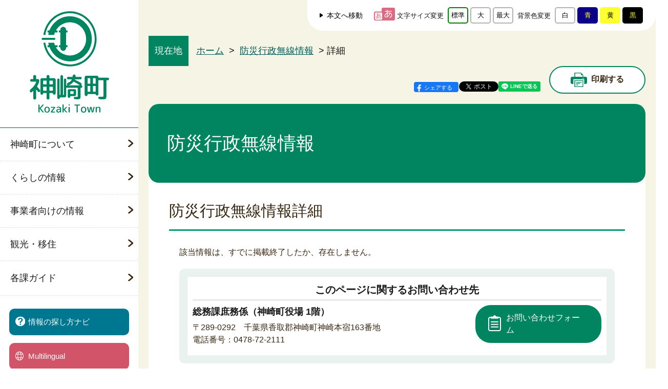

--- FILE ---
content_type: text/html
request_url: https://www.town.kozaki.chiba.jp/musen/detail.php?mid=1752
body_size: 5297
content:

<!DOCTYPE html>
<html lang="ja">
<head>
    <meta charset="UTF-8">
    <meta name="viewport" content="width=device-width, initial-scale=1">
    <meta http-equiv="X-UA-Compatible" content="IE=edge">
    <title>防災行政無線情報｜千葉県神崎町役場ウェブサイト</title>
    <meta name="description" content="千葉県神崎町役場の公式サイト。発酵の里 なんじゃもんじゃの里 こうざき。">
    <meta name="keywords" content="発酵,利根川,なんじゃもんじゃ,大楠,千葉県一小さな町,酒蔵祭,日本酒,河川敷祭り,オニバス,ヒトツバタゴ,バス釣り,舟運,神崎神社,神崎寺,自然と人とふれあいのまち">

    <link rel="stylesheet" href="/common/css/style.css">
    <link rel="stylesheet" href="/common/css/print.css">

    <script src="/common/js/jquery-3.6.4.min.js"></script>
    <script src="/common/js/underscore.js"></script>
    <script src="/common/js/modernizr.js"></script>
    <script src="/common/js/jquery-match-height.js"></script>
    <script src="/common/js/lightcase.js"></script>
    <script src="/common/js/jquery-cookie.js"></script>

<!-- Google tag (gtag.js) -->
<script async src="https://www.googletagmanager.com/gtag/js?id=G-QJLCDCDGJ6"></script>
<script>

  window.dataLayer = window.dataLayer || [];
  function gtag(){dataLayer.push(arguments);}
  gtag('js', new Date());
  gtag('config', 'G-QJLCDCDGJ6');

</script>
</head>

<body class="pages">
    <!-- WCVPASTE!html!parts-pc-gmenu.html --><div class="layer"></div>
    <div class="siteTools siteTools--pcOnly">
        <div class="siteTools__item">
            <a href="#anchor-top" id="move-to-anchor-pc" class="siteTools__link">本文へ移動</a>
        </div>
        <div class="siteTools__item siteTools__item--flex">
            <p class="siteTools__text icon">文字サイズ変更</p>
            <div class="siteTools__btnArea fz-change">
                <div class="siteTools__btnArea__item">
                    <button type="button" name="fz" id="fz-normal-pc" class="font_size__btn siteTools__lab"
                        value="fz-normal">標準</button>
                </div>
                <div class="siteTools__btnArea__item">
                    <button type="button" name="fz" id="fz-large-pc" class="font_size__btn siteTools__lab"
                        value="fz-large">大</button>
                </div>
                <div class="siteTools__btnArea__item">
                    <button type="button" name="fz" id="fz-exlarge-pc" class="font_size__btn siteTools__lab"
                        value="fz-exLarge">最大</button>
                </div>
            </div>
        </div>
        <div class="siteTools__item siteTools__item--flex">
            <p class="siteTools__text">背景色変更</p>
            <div class="siteTools__btnArea">
                <div class="siteTools__btnArea__item">
                    <button type="button" id="bgc-white-pc" value="bgc-white" name="bgc"
                        class="siteTools__lab siteTools__lab--white">白</button>
                </div>
                <div class="siteTools__btnArea__item">
                    <button type="button" id="bgc-blue-pc" value="bgc-blue" name="bgc"
                        class="siteTools__lab siteTools__lab--blue">青</button>
                </div>
                <div class="siteTools__btnArea__item">
                    <button type="button" id="bgc-yellow-pc" value="bgc-yellow" name="bgc"
                        class="siteTools__lab siteTools__lab--yellow">黄</button>
                </div>
                <div class="siteTools__btnArea__item">
                    <button type="button" id="bgc-black-pc" value="bgc-black" name="bgc"
                        class="siteTools__lab siteTools__lab--black">黒</button>
                </div>
            </div>
        </div>
    </div>

    
    <header class="header">
        <div class="header__inner">
            <div class="header__row">
                <h1 class="header__logo">
                    <a href="/">
                        <picture>
                            <source srcset="/images/common/header-logo-sp.svg" media="(max-width: 1023px)">
                            <img src="/images/common/header-logo.svg" alt="神崎町">
                        </picture>
                    </a>
                </h1>
                <button class="header__btn">
                    <span class="text">メニュー</span>
                    <span></span>
                    <span></span>
                    <span></span>
                </button>
            </div>
            <nav class="header__nav">
                <div class="header__nav__inner">
                    <ul class="header__nav__list">
                        <!-- WCVTABLE!rows/gmenu.rows -->
                        <!-- WCVROW!PC版グローバルメニューボタン!16770559210 -->
                        <li class="header__nav__list__item header__nav__list__item--pc">
                            <button
                                class="header__nav__list__item__text"><!-- WCVTEXT -->神崎町について<!-- /WCVTEXT --></button>
                            <div class="header__subNav header__subNav--pc">
                                <p class="header__subNav__title"><!-- WCVTEXT --><a
                                        href="/profile/index.html">神崎町について</a><!-- /WCVTEXT --></p>
                                <ul class="header__subNav__list">
                                    <!-- WCVTABLE!rows/gmenu_list.rows -->
                                    <!-- WCVROW!グローバルメニューリストボタン!16770559821 -->
                                    <li class="header__subNav__list__item">
                                        <!-- WCVTEXT --><a href="/profile/koho/index.html">広報こうざき</a><!-- /WCVTEXT -->
                                    </li>
                                    <!-- /WCVROW -->
                                    <!-- WCVROW!グローバルメニューリストボタン!16770559822 -->
                                    <li class="header__subNav__list__item">
                                        <!-- WCVTEXT --><a
                                            href="/profile/machizukuri/index.html">町づくり</a><!-- /WCVTEXT -->
                                    </li>
                                    <!-- /WCVROW -->
                                    <!-- WCVROW!グローバルメニューリストボタン!16770559823 -->
                                    <li class="header__subNav__list__item">
                                        <!-- WCVTEXT --><a href="/profile/johokokai/index.html">情報公開</a><!-- /WCVTEXT -->
                                    </li>
                                    <!-- /WCVROW -->
                                    <!-- WCVROW!グローバルメニューリストボタン!16770559824 -->
                                    <li class="header__subNav__list__item">
                                        <!-- WCVTEXT --><a href="/profile/tokei/index.html">町統計書</a><!-- /WCVTEXT -->
                                    </li>
                                    <!-- /WCVROW -->
                                    <!-- WCVROW!グローバルメニューリストボタン!16770559825 -->
                                    <li class="header__subNav__list__item">
                                        <!-- WCVTEXT --><a href="https://www1.g-reiki.net/kozaki/reiki_menu.html"
                                            target="_blank">神崎町例規集<img alt="このリンクは別ウィンドウで開きます" class="wcv_ww_newwindowicon" src="/_wcv/images/icon/blank.gif"></a><!-- /WCVTEXT -->
                                    </li>
                                    <!-- /WCVROW -->
                                    <!-- WCVROW!グローバルメニューリストボタン!16770559826 -->
                                    <li class="header__subNav__list__item">
                                        <!-- WCVTEXT --><a href="/profile/gappei/index.html">合併情報</a><!-- /WCVTEXT -->
                                    </li>
                                    <!-- /WCVROW -->
                                    <!-- WCVROW!グローバルメニューリストボタン!16770559827 -->
                                    <li class="header__subNav__list__item">
                                        <!-- WCVTEXT --><a href="/profile/gikai/index.html">議会</a><!-- /WCVTEXT -->
                                    </li>
                                    <!-- /WCVROW -->
                                    <!-- WCVROW!グローバルメニューリストボタン!16770562030 -->
                                    <li class="header__subNav__list__item">
                                        <!-- WCVTEXT --><a href="/profile/senkyo/index.html">選挙</a><!-- /WCVTEXT -->
                                    </li>
                                    <!-- /WCVROW -->
                                    <!-- /WCVTABLE -->
                                </ul>
                            </div>
                        </li>
                        <!-- /WCVROW -->
                        <!-- WCVROW!PC版グローバルメニューボタン!16772058990 -->
                        <li class="header__nav__list__item header__nav__list__item--pc">
                            <button
                                class="header__nav__list__item__text"><!-- WCVTEXT -->くらしの情報<!-- /WCVTEXT --></button>
                            <div class="header__subNav header__subNav--pc">
                                <p class="header__subNav__title"><!-- WCVTEXT --><a
                                        href="/kurashi/index.html">くらしの情報</a><!-- /WCVTEXT --></p>
                                <ul class="header__subNav__list">
                                    <!-- WCVTABLE!rows/gmenu_list.rows --><!-- WCVROW!グローバルメニューリストボタン!16772060140 -->
                                    <li class="header__subNav__list__item">
                                        <!-- WCVTEXT --><a
                                            href="/kurashi/download/index.html">申請書ダウンロード</a><!-- /WCVTEXT -->
                                    </li>
                                    <!-- /WCVROW -->
                                    <!-- WCVROW!グローバルメニューリストボタン!16772060141 -->
                                    <li class="header__subNav__list__item">
                                        <!-- WCVTEXT --><a
                                            href="/kurashi/todokede/index.html">届出・登録・証明</a><!-- /WCVTEXT -->
                                    </li>
                                    <!-- /WCVROW -->
                                    <!-- WCVROW!グローバルメニューリストボタン!16772060142 -->
                                    <li class="header__subNav__list__item">
                                        <!-- WCVTEXT --><a
                                            href="/kurashi/tax_hoken_nenkin/index.html">税・保険・年金</a><!-- /WCVTEXT -->
                                    </li>
                                    <!-- /WCVROW -->
                                    <!-- WCVROW!グローバルメニューリストボタン!16772060143 -->
                                    <li class="header__subNav__list__item">
                                        <!-- WCVTEXT --><a href="/kurashi/fukushi/index.html">福祉・健康</a><!-- /WCVTEXT -->
                                    </li>
                                    <!-- /WCVROW -->
                                    <!-- WCVROW!グローバルメニューリストボタン!16772060144 -->
                                    <li class="header__subNav__list__item">
                                        <!-- WCVTEXT --><a
                                            href="/kurashi/culture/index.html">文化・スポーツ</a><!-- /WCVTEXT -->
                                    </li>
                                    <!-- /WCVROW -->
                                    <!-- WCVROW!グローバルメニューリストボタン!16772060145 -->
                                    <li class="header__subNav__list__item">
                                        <!-- WCVTEXT --><a
                                            href="/kurashi/living_bosai/index.html">生活・環境・防災</a><!-- /WCVTEXT -->
                                    </li>
                                    <!-- /WCVROW -->
                                    <!-- WCVROW!グローバルメニューリストボタン!16772060146 -->
                                    <li class="header__subNav__list__item">
                                        <!-- WCVTEXT --><a href="/kurashi/kodomo/index.html">教育・保育</a><!-- /WCVTEXT -->
                                    </li>
                                    <!-- /WCVROW -->
                                    <!-- WCVROW!グローバルメニューリストボタン!16772060147 -->
                                    <li class="header__subNav__list__item">
                                        <!-- WCVTEXT --><a href="/kurashi/shisetsu/index.html">公共施設</a><!-- /WCVTEXT -->
                                    </li>
                                    <!-- /WCVROW -->
                                    <!-- /WCVTABLE -->
                                </ul>
                            </div>
                        </li>
                        <!-- /WCVROW -->
                        <!-- WCVROW!PC版グローバルメニューボタン!16772059340 -->
                        <li class="header__nav__list__item header__nav__list__item--pc">
                            <button
                                class="header__nav__list__item__text"><!-- WCVTEXT -->事業者向けの情報<!-- /WCVTEXT --></button>
                            <div class="header__subNav header__subNav--pc">
                                <p class="header__subNav__title"><!-- WCVTEXT --><a
                                        href="/business/index.html">事業者向けの情報</a><!-- /WCVTEXT --></p>
                                <ul class="header__subNav__list">
                                    <!-- WCVTABLE!rows/gmenu_list.rows --><!-- WCVROW!グローバルメニューリストボタン!16772062760 -->
                                    <li class="header__subNav__list__item">
                                        <!-- WCVTEXT --><a href="/business/nyusatsu/index.html">入札</a><!-- /WCVTEXT -->
                                    </li>
                                    <!-- /WCVROW -->
                                    <!-- WCVROW!グローバルメニューリストボタン!16772062761 -->
                                    <li class="header__subNav__list__item">
                                        <!-- WCVTEXT --><a href="/business/sangyo/index.html">産業関係</a><!-- /WCVTEXT -->
                                    </li>
                                    <!-- /WCVROW -->
                                    <!-- WCVROW!グローバルメニューリストボタン!16772062762 -->
                                    <li class="header__subNav__list__item">
                                        <!-- WCVTEXT --><a href="/business/nogyo/index.html">農業委員会</a><!-- /WCVTEXT -->
                                    </li>
                                    <!-- /WCVROW -->
                                    <!-- WCVROW!グローバルメニューリストボタン!16772062763 -->
                                    <li class="header__subNav__list__item">
                                        <!-- WCVTEXT --><a href="/business/kaigojigyo/index.html">介護保険事業者向け</a><!-- /WCVTEXT -->
                                    </li>
                                    <!-- /WCVROW -->
                                    <!-- WCVROW!グローバルメニューリストボタン!16772062890 -->
                                    <li class="header__subNav__list__item">
                                        <!-- WCVTEXT --><a
                                            href="/business/yuryo_kokoku/index.html">有料広告</a><!-- /WCVTEXT -->
                                    </li>
                                    <!-- /WCVROW -->
                                    <!-- /WCVTABLE -->
                                </ul>
                            </div>
                        </li>
                        <!-- /WCVROW -->
                        <!-- WCVROW!PC版グローバルメニューボタン!16772059341 -->
                        <li class="header__nav__list__item header__nav__list__item--pc">
                            <button
                                class="header__nav__list__item__text"><!-- WCVTEXT -->観光・移住<!-- /WCVTEXT --></button>
                            <div class="header__subNav header__subNav--pc">
                                <p class="header__subNav__title"><!-- WCVTEXT --><a
                                        href="/kanko_iju/index.html">観光・移住</a><!-- /WCVTEXT --></p>
                                <ul class="header__subNav__list">
                                    <!-- WCVTABLE!rows/gmenu_list.rows --><!-- WCVROW!グローバルメニューリストボタン!16772063870 -->
                                    <li class="header__subNav__list__item">
                                        <!-- WCVTEXT --><a href="/kanko_iju/kanko/index.html">観光</a><!-- /WCVTEXT -->
                                    </li>
                                    <!-- /WCVROW -->
                                    <!-- WCVROW!グローバルメニューリストボタン!16772063871 -->
                                    <li class="header__subNav__list__item">
                                        <!-- WCVTEXT --><a href="/kanko_iju/iju/index.html">移住・定住</a><!-- /WCVTEXT -->
                                    </li>
                                    <!-- /WCVROW -->
                                    <!-- /WCVTABLE -->
                                </ul>
                            </div>
                        </li>
                        <!-- /WCVROW -->
                        <!-- WCVROW!PC版グローバルメニューボタン（ページリンクのみ）!0001 -->
                        <li class="header__nav__list__item header__nav__list__item--pc c-pagelink">
                            <a href="/kakuka_guide.html">各課ガイド</a>
                        </li>
                        <!-- /WCVROW -->
                        <!-- /WCVTABLE --><!-- /WCVPASTE -->

                        <!-- WCVPASTE!html!parts-sp-gmenu.html --><!-- WCVTABLE!rows/gmenu.rows -->
<!-- WCVROW!SP版グローバルメニューボタン!16772076180 -->
<li class="header__nav__list__item header__nav__list__item--sp ac">
<button class="header__nav__list__item__text ac__toggler"><!-- WCVTEXT -->神崎町について<!-- /WCVTEXT --></button>
<div class="header__subNav ac__content">
<p class="header__subNav__title"><!-- WCVTEXT --><a href="/profile/index.html">神崎町について</a><!-- /WCVTEXT --></p>
<ul class="header__subNav__list">
<!-- WCVTABLE!rows/gmenu_list.rows -->
<!-- WCVROW!グローバルメニューリストボタン!16770559828 -->
<li class="header__subNav__list__item">
<!-- WCVTEXT --><a href="/profile/koho/index.html">広報こうざき</a><!-- /WCVTEXT -->
</li>
<!-- /WCVROW -->
<!-- WCVROW!グローバルメニューリストボタン!16770559829 -->
<li class="header__subNav__list__item">
<!-- WCVTEXT --><a href="/profile/machizukuri/index.html">町づくり</a><!-- /WCVTEXT -->
</li>
<!-- /WCVROW -->
<!-- WCVROW!グローバルメニューリストボタン!16770559830 -->
<li class="header__subNav__list__item">
<!-- WCVTEXT --><a href="/profile/johokokai/index.html">情報公開</a><!-- /WCVTEXT -->
</li>
<!-- /WCVROW -->
<!-- WCVROW!グローバルメニューリストボタン!16770559831 -->
<li class="header__subNav__list__item">
<!-- WCVTEXT --><a href="/profile/tokei/index.html">町統計書</a><!-- /WCVTEXT -->
</li>
<!-- /WCVROW -->
<!-- WCVROW!グローバルメニューリストボタン!16770559832 -->
<li class="header__subNav__list__item">
<!-- WCVTEXT --><a href="https://www1.g-reiki.net/kozaki/reiki_menu.html" target="_blank">神崎町例規集<img alt="このリンクは別ウィンドウで開きます" class="wcv_ww_newwindowicon" src="/_wcv/images/icon/blank.gif"></a><!-- /WCVTEXT -->
</li>
<!-- /WCVROW -->
<!-- WCVROW!グローバルメニューリストボタン!16770559833 -->
<li class="header__subNav__list__item">
<!-- WCVTEXT --><a href="/profile/gappei/index.html">合併情報</a><!-- /WCVTEXT -->
</li>
<!-- /WCVROW -->
<!-- WCVROW!グローバルメニューリストボタン!16770559834 -->
<li class="header__subNav__list__item">
<!-- WCVTEXT --><a href="/profile/gikai/index.html">議会</a><!-- /WCVTEXT -->
</li>
<!-- /WCVROW -->
<!-- WCVROW!グローバルメニューリストボタン!16770562031 -->
<li class="header__subNav__list__item">
<!-- WCVTEXT --><a href="/profile/senkyo/index.html">選挙</a><!-- /WCVTEXT -->
</li>
<!-- /WCVROW -->
<!-- /WCVTABLE -->
</ul>
</div>
</li>
<!-- /WCVROW -->
<!-- WCVROW!SP版グローバルメニューボタン!16772076181 -->
<li class="header__nav__list__item header__nav__list__item--sp ac">
<button class="header__nav__list__item__text ac__toggler"><!-- WCVTEXT -->くらしの情報<!-- /WCVTEXT --></button>
<div class="header__subNav ac__content">
<p class="header__subNav__title"><!-- WCVTEXT --><a href="/kurashi/index.html">くらしの情報</a><!-- /WCVTEXT --></p>
<ul class="header__subNav__list">
<!-- WCVTABLE!rows/gmenu_list.rows -->
<!-- WCVROW!グローバルメニューリストボタン!16772060149 -->
<li class="header__subNav__list__item">
<!-- WCVTEXT --><a href="/kurashi/download/index.html">申請書ダウンロード</a><!-- /WCVTEXT -->
</li>
<!-- /WCVROW -->
<!-- WCVROW!グローバルメニューリストボタン!16772060150 -->
<li class="header__subNav__list__item">
<!-- WCVTEXT --><a href="/kurashi/todokede/index.html">届出・登録・証明</a><!-- /WCVTEXT -->
</li>
<!-- /WCVROW -->
<!-- WCVROW!グローバルメニューリストボタン!16772060151 -->
<li class="header__subNav__list__item">
<!-- WCVTEXT --><a href="/kurashi/tax_hoken_nenkin/index.html">税・保険・年金</a><!-- /WCVTEXT -->
</li>
<!-- /WCVROW -->
<!-- WCVROW!グローバルメニューリストボタン!16772060152 -->
<li class="header__subNav__list__item">
<!-- WCVTEXT --><a href="/kurashi/fukushi/index.html">福祉・健康</a><!-- /WCVTEXT -->
</li>
<!-- /WCVROW -->
<!-- WCVROW!グローバルメニューリストボタン!16772060153 -->
<li class="header__subNav__list__item">
<!-- WCVTEXT --><a href="/kurashi/culture/index.html">文化・スポーツ</a><!-- /WCVTEXT -->
</li>
<!-- /WCVROW -->
<!-- WCVROW!グローバルメニューリストボタン!16772060154 -->
<li class="header__subNav__list__item">
<!-- WCVTEXT --><a href="/kurashi/living_bosai/index.html">生活・環境・防災</a><!-- /WCVTEXT -->
</li>
<!-- /WCVROW -->
<!-- WCVROW!グローバルメニューリストボタン!16772060155 -->
<li class="header__subNav__list__item">
<!-- WCVTEXT --><a href="/kurashi/kodomo/index.html">教育・保育</a><!-- /WCVTEXT -->
</li>
<!-- /WCVROW -->
<!-- WCVROW!グローバルメニューリストボタン!16772060156 -->
<li class="header__subNav__list__item">
<!-- WCVTEXT --><a href="/kurashi/shisetsu/index.html">公共施設</a><!-- /WCVTEXT -->
</li>
<!-- /WCVROW -->
<!-- /WCVTABLE -->
</ul>
</div>
</li>
<!-- /WCVROW -->
<!-- WCVROW!SP版グローバルメニューボタン!16772076182 -->
<li class="header__nav__list__item header__nav__list__item--sp ac">
<button class="header__nav__list__item__text ac__toggler"><!-- WCVTEXT -->事業者向けの情報<!-- /WCVTEXT --></button>
<div class="header__subNav ac__content">
<p class="header__subNav__title"><!-- WCVTEXT --><a href="/business/index.html">事業者向けの情報</a><!-- /WCVTEXT --></p>
<ul class="header__subNav__list">
<!-- WCVTABLE!rows/gmenu_list.rows -->
<!-- WCVROW!グローバルメニューリストボタン!16772062764 -->
<li class="header__subNav__list__item">
<!-- WCVTEXT --><a href="/business/nyusatsu/index.html">入札</a><!-- /WCVTEXT -->
</li>
<!-- /WCVROW -->
<!-- WCVROW!グローバルメニューリストボタン!16772062765 -->
<li class="header__subNav__list__item">
<!-- WCVTEXT --><a href="/business/sangyo/index.html">産業関係</a><!-- /WCVTEXT -->
</li>
<!-- /WCVROW -->
<!-- WCVROW!グローバルメニューリストボタン!16772062766 -->
<li class="header__subNav__list__item">
<!-- WCVTEXT --><a href="/business/nogyo/index.html">農業委員会</a><!-- /WCVTEXT -->
</li>
<!-- /WCVROW -->
<!-- WCVROW!グローバルメニューリストボタン!16772062767 -->
<li class="header__subNav__list__item">
<!-- WCVTEXT --><a href="/business/kaigojigyo/index.html">介護保険事業者向け</a><!-- /WCVTEXT -->
</li>
<!-- /WCVROW -->
<!-- WCVROW!グローバルメニューリストボタン!16772062891 -->
<li class="header__subNav__list__item">
<!-- WCVTEXT --><a href="/business/yuryo_kokoku/index.html">有料広告</a><!-- /WCVTEXT -->
</li>
<!-- /WCVROW -->
<!-- /WCVTABLE -->
</ul>
</div>
</li>
<!-- /WCVROW -->
<!-- WCVROW!SP版グローバルメニューボタン!16772076183 -->
<li class="header__nav__list__item header__nav__list__item--sp ac">
<button class="header__nav__list__item__text ac__toggler"><!-- WCVTEXT -->観光・移住<!-- /WCVTEXT --></button>
<div class="header__subNav ac__content">
<p class="header__subNav__title"><!-- WCVTEXT --><a href="/kanko_iju/index.html">観光・移住</a><!-- /WCVTEXT --></p>
<ul class="header__subNav__list">
<!-- WCVTABLE!rows/gmenu_list.rows -->
<!-- WCVROW!グローバルメニューリストボタン!16772063872 -->
<li class="header__subNav__list__item">
<!-- WCVTEXT --><a href="/kanko_iju/kanko/index.html">観光</a><!-- /WCVTEXT -->
</li>
<!-- /WCVROW -->
<!-- WCVROW!グローバルメニューリストボタン!16772063873 -->
<li class="header__subNav__list__item">
<!-- WCVTEXT --><a href="/kanko_iju/iju/index.html">移住・定住</a><!-- /WCVTEXT -->
</li>
<!-- /WCVROW -->
<!-- /WCVTABLE -->
</ul>
</div>
</li>
<!-- /WCVROW -->
<!-- /WCVTABLE -->
<li class="header__nav__list__item header__nav__list__item--sp c-pagelink">
    <a href="/kakuka_guide.html">各課ガイド</a>
</li><!-- /WCVPASTE -->
                    </ul>
                    
                    <!-- WCVPASTE!html!parts-header_top.html --><div class="header__nav__btn__wrap">
        <a href="/search-navigation/index.html" class="header__nav__btn header__nav__btn--blue">
            <span>情報の探し方ナビ</span>
        </a>
        <a href="/translate.html" class="header__nav__btn header__nav__btn--pink">
            <span>Multilingual</span>
        </a>
    </div>
    <div class="siteTools siteTools">
        <div class="siteTools__item">
            <a href="#anchor-top" id="move-to-anchor" class="siteTools__link">本文へ移動</a>
        </div>
        <div class="siteTools__item siteTools__item--flex">
            <p class="siteTools__text icon">文字サイズ変更</p>
            <div class="siteTools__btnArea fz-change">
                <div class="siteTools__btnArea__item">
                    <button type="button" name="fz" id="fz-normal" class="font_size__btn siteTools__lab" value="fz-normal">標準</button>
                </div>
                <div class="siteTools__btnArea__item">
                    <button type="button" name="fz" id="fz-large" class="font_size__btn siteTools__lab" value="fz-large">大</button>
                </div>
                <div class="siteTools__btnArea__item">
                    <button type="button" name="fz" id="fz-exlarge" class="font_size__btn siteTools__lab" value="fz-exLarge">最大</button>
                </div>
            </div>
        </div>
        <div class="siteTools__item siteTools__item--flex">
            <p class="siteTools__text">背景色変更</p>
            <div class="siteTools__btnArea">
                <div class="siteTools__btnArea__item">
                    <button type="button" id="bgc-white" value="bgc-white" name="bgc" class="siteTools__lab siteTools__lab--white">白</button>
                </div>
                <div class="siteTools__btnArea__item">
                    <button type="button" id="bgc-blue" value="bgc-blue" name="bgc" class="siteTools__lab siteTools__lab--blue">青</button>
                </div>
                <div class="siteTools__btnArea__item">
                    <button type="button" id="bgc-yellow" value="bgc-yellow" name="bgc" class="siteTools__lab siteTools__lab--yellow">黄</button>
                </div>
                <div class="siteTools__btnArea__item">
                    <button type="button" id="bgc-black" value="bgc-black" name="bgc" class="siteTools__lab siteTools__lab--black">黒</button>
                </div>
            </div>
        </div>
    </div>
</div>
</nav>
</div>
</header><!-- /WCVPASTE -->
    <main class="main">
        <article class="art">
            <div class="container">
                <div class="art__head">
                    <dl class="pankuzu">
                        <dt>現在地</dt>
                        <dd>
                            <div class="pankuzu__list">
                                <!-- WCVCRUMBS! &gt; !pc --><a href="/index.html">ホーム</a>  &gt;  <a href="./">防災行政無線情報</a> &gt; 詳細<!-- /WCVCRUMBS -->
                            </div>
                        </dd>
                    </dl>
                    <div class="pages__share">
                        <div class="pages__share__inner">
                            <div class="pages__share__inner__item">
                                <!-- WCVTABLE!rows/date.rows -->
                                <!--/WCVTABLE-->
                                <!-- WCVPASTE!html!parts-share.html --><div class="pages__share__inner__btn__wrap">
        <div class="pages__share__inner__btn fb__btn">
            <a class="fb-share-button" data-layout="" target="_blank">シェアする</a>
        </div>
        <div class="pages__share__inner__btn">
            <a href="https://twitter.com/share?ref_src=twsrc%5Etfw" class="twitter-share-button" data-show-count="false">Tweet</a>
            <script async src="https://platform.twitter.com/widgets.js" charset="utf-8"></script>
        </div>
        <div class="pages__share__inner__btn">
            <div class="line-it-button" data-lang="ja" data-type="share-a" data-env="REAL" data-url="https://developers.line.biz/ja/docs/line-social-plugins/install-guide/using-line-share-buttons/" data-color="default" data-size="small" data-count="false" data-ver="3" style="display: none;"></div>
            <script src="https://www.line-website.com/social-plugins/js/thirdparty/loader.min.js" async="async" defer="defer"></script>
        </div>
    </div>
    <div id="anchor-top" ></div><!-- /WCVPASTE -->
                            </div>
                            <div class="pages__share__inner__item">
                                <button class="pages__share__print" onclick="window.print();">
                                    <img src="/images/common/print-icon.svg" alt="">印刷する
                                </button>
                            </div>
                        </div>
                    </div>
                </div>
                <div class="art__box">
                    <div class="art__body">
                        <h1 class="art__ttl-1">
                            <!-- WCVTITLE -->防災行政無線情報<!-- /WCVTITLE --><span><!-- WCVTEXT_FIX!wcv_sort_param -->000<!-- /WCVTEXT_FIX --></span>
                        </h1>
                        
                            <div class="art__container">
<!--  メインエリアここから -->
<h2 class="art__ttl-2">防災行政無線情報詳細</h2>

<p>該当情報は、すでに掲載終了したか、存在しません。</p>


<!--  メインエリアここまで -->
                            </div>
                        
                    </div>

<div class="art__foot">
    <div class="art__container">
        <div class="art__contact">
            <dl>
                <dt>このページに関するお問い合わせ先</dt>
                <dd>
                    <div class="row">
                        <div class="col-md-8">
                            <dl>
                                <dt>総務課庶務係（神崎町役場 1階）</dt><dd>〒289-0292　千葉県香取郡神崎町神崎本宿163番地<br>電話番号：0478-72-2111</dd>
                            </dl>
                        </div>
                        <div class="col-md-4">
                            <div class="art__contact__btn__wrap">
                                <a href="/contact/" class="art__contact__btn">お問い合わせフォーム</a>
                            </div>
                        </div>
                    </div>
                </dd>
            </dl>
        </div>

        <div class="art__search">
            <dl>
                <dt>このページに知りたい情報がない場合は</dt>
                <dd>
                    <div class="art__search-wrap">
                        <span class="art__search-link">
                            <a href="/search-navigation/index.html">
                                <span>お探しの情報をご案内します</span>
                            </a>
                        </span>
                        <div class="art__search-gcse">
                            <script async src="https://cse.google.com/cse.js?cx=c1a87c7c767b546ed"></script>
                            <div class="gcse-searchbox-only"></div>
                        </div>
                    </div>
                </dd>
            </dl>
        </div>
    </div>
</div>
                </div>
            </div>
        </article>
    </main>
    <!-- WCVPASTE!html!parts-footer.html --><footer class="footer">
        <ul class="footer__nav">
            <li class="footer__nav__item">
                <a href="/sitemap.html" class="footer__link">サイトマップ</a>
            </li>
            <li class="footer__nav__item">
                <a href="/sitepolicy.html" class="footer__link">このサイトについて</a>
            </li>
            <li class="footer__nav__item">
                <a href="/profile/johokokai/privacy/privacy.html" class="footer__link">プライバシーポリシー</a>
            </li>
            <li class="footer__nav__item">
                <a href="/accessibility/" class="footer__link">ウェブアクセシビリティについて</a>
            </li>
            <li class="footer__nav__item">
                <a href="/contact/" class="footer__link">お問い合わせフォーム</a>
            </li>
        </ul>
        <div class="footer__content">
            <div class="footer__inner">
                <div class="footer__inner__item">
                    <div class="footer__logo">
                        <picture>
                            <source srcset="/images/common/footer-logo-sp.svg" media="(max-width: 1023px)">
                            <img src="/images/common/footer-logo.svg" alt="神崎町">
                        </picture>
                    </div>
                    <dl class="footer__textArea">
                        <dt class="footer__name">
                            神崎町役場<span>法人番号：4000020123421</span>
                        </dt>
                        <dd class="footer__detail">
                            〒289-0292　<span>千葉県香取郡神崎町神崎本宿163番地</span><br>
                            開庁時間：午前8時30分から午後5時15分（土曜日、日曜日、祝日、年末年始を除く、月曜日から金曜日）<span>※一部窓口及び施設を除く</span><br>
                            <span>電話番号：0478-72-2111（代表）　</span><span>ファクス番号：<a>0478-72-2110</a></span>
                        </dd>
                    </dl>
                    <p class="footer__copy">Copyright &copy; Kozaki Town All rights reserved.</p>
                </div>
                <div class="footer__inner__item">
                    <img src="/images/common/footer-ph.svg" alt="">
                </div>
            </div>
        </div>
    </footer>
    <script src="/common/js/script.js"></script>
    <script src="/common/js/main.js"></script><!-- /WCVPASTE -->
<script type="text/javascript" src="/_Incapsula_Resource?SWJIYLWA=719d34d31c8e3a6e6fffd425f7e032f3&ns=1&cb=1967513656" async></script></body>
</html>

--- FILE ---
content_type: text/css
request_url: https://www.town.kozaki.chiba.jp/common/css/style.css
body_size: 38953
content:
@charset "UTF-8";
.fz-normal {
  font-size: 62.5%;
}
.fz-normal #fz-normal-pc + .siteTools__lab, .fz-normal #fz-normal + .siteTools__lab {
  color: #448552;
  border-color: #448552;
}

.fz-large {
  font-size: 68.75%;
}
.fz-large #fz-large-pc + .siteTools__lab, .fz-large #fz-large + .siteTools__lab {
  color: #448552;
  border-color: #448552;
}

.fz-exLarge {
  font-size: 125%;
}
.fz-exLarge #fz-exLarge-pc + .siteTools__lab, .fz-exLarge #fz-exLarge + .siteTools__lab {
  color: #448552;
  border-color: #448552;
}

body,
div,
dl,
dt,
dd,
ul,
ol,
li,
h1,
h2,
h3,
h4,
h5,
h6,
pre,
form,
fieldset,
legend,
input,
textarea,
p,
blockquote,
th,
td {
  margin: 0;
  padding: 0;
  font-weight: normal;
}

table {
  border-collapse: collapse;
  border-spacing: 0;
}

fieldset,
img {
  border: none;
  vertical-align: top;
}

address,
caption,
cite,
code,
dfn,
em,
strong,
th,
var {
  font-weight: normal;
  font-style: normal;
}

ul {
  list-style: none;
}

caption,
th,
td {
  text-align: left;
  vertical-align: top;
}

h1,
h2,
h3,
h4,
h5,
h6 {
  font-weight: normal;
  font-size: 100%;
}

q:before,
q:after {
  content: "";
}

abbr,
acronym {
  border: none;
}

input,
textarea,
select {
  font-size: 1.6rem;
}

a, button, input, select, textarea {
  outline: 0 transparent;
  transition: 0.2s;
}

.slick-dots li button:focus-visible, .slick-arrow:focus-visible, .slick-list .slick-slide a:focus-visible, #slick__button:focus-visible, a:focus-visible, button:focus-visible, input:focus-visible, select:focus-visible, textarea:focus-visible {
  outline: 4px solid #e95464 !important;
  outline-offset: 4px;
}

button {
  background-color: transparent;
  border: none;
  cursor: pointer;
  outline: none;
  padding: 0;
  appearance: none;
}

html {
  -webkit-text-size-adjust: 100%;
  -ms-text-size-adjust: 100%;
  font-size: 62.5%;
  line-height: 1.5;
}
html body {
  font-size: 1em;
  line-height: inherit;
  position: relative;
  overflow-x: hidden;
  padding-left: 270px;
}
@media screen and (max-width: 1023px) {
  html body {
    padding-top: 60px;
    padding-left: 0;
  }
}
html body * {
  margin: 0;
  padding: 0;
}
html body ul, html body ol {
  list-style: none;
}

body {
  color: #111;
  font-size: 1.6rem;
  width: 100%;
  line-height: 1.6;
  -webkit-text-size-adjust: 100%;
  font-feature-settings: "palt";
  background: #fff;
}

html,
body {
  color: #111;
}

textarea {
  width: 100%;
  padding: 5px;
  font-size: 1.5rem;
  border: solid 1px #D9D9D9;
}

a {
  color: #0B5AA9;
  text-decoration: underline;
}
a:hover {
  color: #0B5AA9;
  text-decoration: none;
}

img {
  max-width: 100% !important;
  height: auto;
  vertical-align: middle;
}

a.banner img:hover {
  filter: alpha(opacity=70);
  opacity: 0.7;
}

strong {
  font-size: 100%;
  font-style: normal;
  font-weight: 400;
  color: #CB453C;
}

html {
  font-size: 62.5%;
}

html * {
  font-family: "Noto Sans JP", sans-serif, "ヒラギノ角ゴ Pro W3", "Hiragino Kaku Gothic Pro", "メイリオ", Meiryo, "ＭＳ Ｐゴシック", sans-serif;
}

body {
  -webkit-text-size-adjust: 100%;
  line-height: 1.6;
  font-size: 1.6rem;
}
@media screen and (max-width: 767px) {
  body {
    font-size: 1.4rem;
  }
}

*,
*::before,
*::after {
  box-sizing: border-box;
}

a {
  text-decoration: none;
  color: #06c;
}

img {
  vertical-align: bottom;
}

.container {
  width: 100%;
  max-width: 1230px;
  margin: 0 auto;
  padding: 0 20px;
}

.layer {
  position: fixed;
  z-index: 10000;
  top: 0;
  right: 0;
  bottom: 0;
  left: 0;
  display: none;
}

.layer.active {
  display: block;
}

.nowrap {
  white-space: nowrap;
}

[class^=icon-],
[class*=" icon-"] {
  font-family: "icon" !important;
  font-weight: normal;
  font-style: normal;
  font-variant: normal;
  line-height: 1;
  text-transform: none;
  -webkit-font-smoothing: antialiased;
  -moz-osx-font-smoothing: grayscale;
}

.icon-arrow1-b:before {
  content: "\e900";
}

.icon-arrow1-l:before {
  content: "\e901";
}

.icon-arrow1-r:before {
  content: "\e902";
}

.icon-arrow1-t:before {
  content: "\e903";
}

.icon-arrow2-b:before {
  content: "\e904";
}

.icon-arrow2-l:before {
  content: "\e905";
}

.icon-arrow2-r:before {
  content: "\e906";
}

.icon-arrow2-t:before {
  content: "\e907";
}

.icon-arrow3-b:before {
  content: "\e908";
}

.icon-arrow3-l:before {
  content: "\e909";
}

.icon-arrow3-r:before {
  content: "\e90a";
}

.icon-arrow3-t:before {
  content: "\e90b";
}

.icon-arrow4-b:before {
  content: "\e90c";
}

.icon-arrow4-l:before {
  content: "\e90d";
}

.icon-arrow4-r:before {
  content: "\e90e";
}

.icon-arrow4-t:before {
  content: "\e90f";
}

.icon-arrow5-b:before {
  content: "\e910";
}

.icon-arrow5-l:before {
  content: "\e911";
}

.icon-arrow5-r:before {
  content: "\e912";
}

.icon-arrow5-t:before {
  content: "\e913";
}

.icon-lc-close:before {
  content: "\e917";
}

.icon-lc-next:before {
  content: "\e918";
}

.icon-lc-pause:before {
  content: "\e919";
}

.icon-lc-play:before {
  content: "\e91a";
}

.icon-lc-prev:before {
  content: "\e91b";
}

.icon-lc-spin:before {
  content: "\e91c";
}

.icon-link:before {
  content: "\e91d";
}

.icon-newwindow:before {
  content: "\e921";
}

.icon-pdf:before {
  content: "\e922";
}

.icon-adjust-70::before {
  font-size: 70%;
}

.icon-adjust-75::before {
  font-size: 75%;
}

.icon-adjust-80::before {
  font-size: 80%;
}

.icon-adjust-85::before {
  font-size: 85%;
}

.icon-adjust-90::before {
  font-size: 90%;
}

.icon-adjust-95::before {
  font-size: 95%;
}

.icon-adjust-100::before {
  font-size: 100%;
}

.icon-adjust-105::before {
  font-size: 105%;
}

.icon-adjust-110::before {
  font-size: 110%;
}

.icon-adjust-115::before {
  font-size: 115%;
}

.icon-adjust-120::before {
  font-size: 120%;
}

.icon-adjust-125::before {
  font-size: 125%;
}

.icon-adjust-130::before {
  font-size: 130%;
}

.icon-adjust-135::before {
  font-size: 135%;
}

.icon-adjust-140::before {
  font-size: 140%;
}

.icon-adjust-145::before {
  font-size: 145%;
}

.triangle {
  position: relative;
}
.triangle::before {
  position: absolute;
  right: 0;
  bottom: 100%;
  left: 0;
  width: 100%;
  height: 120px;
  content: "";
  -webkit-clip-path: polygon(50% 0%, 0% 100%, 100% 100%);
  clip-path: polygon(50% 0%, 0% 100%, 100% 100%);
}

@media screen and (max-width: 1499px) {
  .triangle::before {
    height: 80px;
  }
}
@media screen and (max-width: 767px) {
  .triangle::before {
    height: 35px;
  }
}
.icons-list {
  display: flex;
  align-items: center;
  flex-wrap: wrap;
}

.icons-list__item {
  width: 16%;
}

@media screen and (max-width: 1279px) {
  .icons-list__item {
    width: 24%;
  }
}
@media screen and (max-width: 767px) {
  .icons-list__item {
    width: 33%;
  }
}
.header__logo {
  font-size: initial;
  display: flex;
  height: 250px;
  border-bottom: 1px solid #005e59;
  justify-content: center;
  align-items: center;
}
@media screen and (max-width: 1023px) {
  .header__logo {
    height: auto;
    padding-left: 18px;
    border: none;
    justify-content: flex-start;
  }
  .header__logo .pc-only {
    display: none;
  }
}
.header__logo figure {
  padding: 8px 0;
}
.header__logo img {
  max-width: 118px;
}
.header__logo .pc-only {
  display: inline;
}
.header__logo .sp-only {
  display: none;
}
@media screen and (max-width: 1023px) {
  .header__logo .sp-only .sp-only {
    display: inline;
  }
}

@media screen and (min-width: 1024px) and (max-width: 1279px) {
  .header__logo {
    height: 200px;
  }
}
.header {
  position: fixed;
  z-index: 10001;
  top: 0;
  left: 0;
  width: 100%;
  max-width: 270px;
  height: 100%;
  background-color: #fff;
}

@media screen and (max-width: 1023px) {
  .header {
    position: fixed;
    right: 0;
    max-width: none;
    height: 60px;
  }
}
.header__inner {
  overflow-y: auto;
  max-height: 100vh;
  -ms-overflow-style: none;
  scrollbar-width: none;
}

.header__inner::-webkit-scrollbar {
  display: none;
}

@media screen and (max-width: 1023px) {
  .header__inner {
    position: relative;
    overflow-y: visible;
    height: 100%;
    max-height: none;
  }
}
.header__row {
  position: relative;
  z-index: 2;
  background-color: #fff;
}

@media screen and (max-width: 1023px) {
  .header__row {
    display: flex;
    height: 100%;
    justify-content: space-between;
  }
}
@media screen and (max-width: 1023px) {
  .header__nav {
    position: absolute;
    top: 0;
    right: 0;
    left: 0;
    min-height: 100vh;
    padding-top: 50px;
    transition: 0.3s;
    -webkit-transform: translateY(-100%);
    transform: translateY(-100%);
    visibility: hidden;
    background-color: #fff;
  }
}
@media screen and (max-width: 1023px) {
  .header__nav__inner {
    position: absolute;
    top: 50px;
    right: 0;
    left: 0;
    overflow-y: auto;
    width: 100%;
    height: 100%;
    min-height: 100vh;
    padding-bottom: 50px;
  }
}
.header__nav__list {
  margin-bottom: 25px;
}

.header__nav__list__item {
  border-bottom: 1px dotted #dae0dc;
}

@media screen and (max-width: 767px) {
  .header__nav__list__item {
    padding: 0;
  }
}
@media screen and (max-width: 1023px) {
  .header__nav__list__item--pc {
    display: none;
  }
}
.header__nav__list__item--pc.active .header__nav__list__item__text {
  background-image: url(../../images/common/green-back.jpg);
}

@media screen and (max-width: 1023px) {
  .header__nav__list__item--pc.active .header__nav__list__item__text {
    background: none;
  }
}
.header__nav__list__item--pc.active .header__subNav {
  -webkit-transform: translateX(200%);
  transform: translateX(200%);
}

.header__nav__list__item--pc:has(.header__subNav.focused) .header__nav__list__item__text {
  background-image: url(../../images/common/green-back.jpg);
}

.header__nav__list__item--sp {
  display: none;
}
.header__nav__list__item--sp.c-pagelink a {
  display: block;
  padding: 20px;
  font-size: 1.8rem;
  position: relative;
  color: #1a1a1a;
}
.header__nav__list__item--sp.c-pagelink a:after {
  position: absolute;
  top: 50%;
  right: 20px;
  content: url(../../images/common/header-arrow01.svg);
  -webkit-transform: translateY(-50%);
  transform: translateY(-50%);
}

@media screen and (max-width: 1023px) {
  .header__nav__list__item--sp {
    display: block;
  }
}
.header__nav__list__item.ac_open .header__nav__list__item__text {
  background-image: url(../../images/common/header-nav-text-bg.jpg);
}

.header__nav__list__item.ac_open .header__nav__list__item__text::before {
  -webkit-transform: translateY(-50%) rotate(-90deg);
  transform: translateY(-50%) rotate(-90deg);
}

.header__nav__list__item__text {
  font-size: 1.8rem;
  font-weight: 400;
  position: relative;
  display: block;
  width: 100%;
  padding: 20px;
  cursor: pointer;
  text-align: left;
  color: #382710;
  border: none;
  background-color: transparent;
}

.header__nav__list__item__text::before {
  position: absolute;
  top: 50%;
  right: 10px;
  content: url(../../images/common/header-arrow01.svg);
  -webkit-transform: translateY(-50%);
  transform: translateY(-50%);
}

@media screen and (max-width: 1023px) {
  .header__nav__list__item__text::before {
    right: 20px;
    -webkit-transform: translateY(-50%) rotate(90deg);
    transform: translateY(-50%) rotate(90deg);
  }
}
.ac__content {
  display: none;
}
.ac__content.focused {
  display: block;
}

.header__nav__list__item__text:focus + .header__subNav--pc {
  display: block;
}

.header__nav__btn {
  font-size: 1.5rem;
  font-weight: 400;
  display: block;
  width: 100%;
  margin-bottom: 1em;
  padding: 1em 0.8em;
  color: #fff;
  border-radius: 10px;
}

@media screen and (max-width: 1023px) {
  .header__nav__btn {
    display: inline-block;
    width: calc(50% - 10px);
  }
}
@media screen and (max-width: 767px) {
  .header__nav__btn {
    display: block;
    width: 100%;
    max-width: 356px;
    margin: 0 auto 1em;
  }
}
@media screen and (max-width: 1023px) {
  .header__nav__btn:last-child {
    float: right;
  }
}
@media screen and (max-width: 767px) {
  .header__nav__btn:last-child {
    float: none;
  }
}
.header__nav__btn:hover {
  color: #fff;
}

.header__nav__btn--blue {
  background-color: #007791;
}

.header__nav__btn--blue span::before {
  content: url(../../images/common/header-btn-icon01.svg);
}

.header__nav__btn--pink {
  background-color: #d25469;
}

.header__nav__btn--pink span::before {
  content: url(../../images/common/header-btn-icon02.svg);
}

.header__nav__btn__wrap {
  padding: 0 18px;
}

.header__nav__btn span {
  position: relative;
  display: inline-block;
  padding-left: 25px;
}

.header__nav__btn span::before {
  line-height: 1;
  position: absolute;
  top: 50%;
  left: 0;
  -webkit-transform: translateY(-50%);
  transform: translateY(-50%);
}

.header__nav .siteTools {
  display: none;
}

@media screen and (max-width: 1023px) {
  .header__nav .siteTools {
    display: block;
  }
}
.header__subNav {
  position: absolute;
  z-index: 10002;
  top: 0;
  right: 100%;
  width: 270px;
  height: 100vh;
  padding: 150px 30px;
  background-image: url(../../images/common/green-back.jpg);
  overflow-wrap: anywhere;
}

@media screen and (max-width: 1023px) {
  .header__subNav {
    position: initial;
    top: auto;
    left: auto;
    width: 100%;
    height: auto;
    padding: 20px;
  }
}
.header__subNav--pc.focused {
  -webkit-transform: translateX(200%);
  transform: translateX(200%);
}

.header__subNav__title {
  font-size: 2.4rem;
  font-weight: 400;
  margin-bottom: 50px;
  text-align: center;
  color: #008561;
}

@media screen and (max-width: 1023px) {
  .header__subNav__title {
    margin-bottom: 30px;
  }
}
@media screen and (max-width: 767px) {
  .header__subNav__title {
    margin-bottom: 15px;
  }
}
@media screen and (max-width: 1023px) {
  .header__subNav__list {
    display: flex;
    flex-wrap: wrap;
  }
}
@media screen and (max-width: 1023px) {
  .header__subNav__list__item {
    width: 50%;
  }
}
@media screen and (max-width: 767px) {
  .header__subNav__list__item {
    display: flex;
    width: 100%;
    justify-content: center;
  }
}
.header__subNav__list__item a {
  font-size: 1.8rem;
  font-weight: 400;
  position: relative;
  display: inline-block;
  margin-bottom: 0.8em;
  padding-left: 17px;
  color: #382710;
}

@media screen and (max-width: 1023px) {
  .header__subNav__list__item a {
    text-decoration: underline;
  }
}
.header__subNav__list__item a:hover {
  color: #382710;
}

.header__subNav__list__item a::before {
  position: absolute;
  top: 50%;
  left: 0;
  content: url(../../images/common/header-arrow02.svg);
  -webkit-transform: translateY(-50%);
  transform: translateY(-50%);
}

.header__btn {
  position: relative;
  z-index: 3;
  display: none;
  width: 60px;
  height: 100%;
  border: none;
  background-color: #008561;
}

@media screen and (max-width: 1023px) {
  .header__btn {
    display: block;
  }
}
.header__btn:focus {
  outline: none;
}

.header__btn span {
  position: absolute;
  left: 50%;
  width: 28px;
  height: 2px;
  transition: all ease-in-out 0.3s;
  -webkit-transform: translateX(-50%);
  transform: translateX(-50%);
  background-color: #fff;
}

.header__btn span:nth-child(2) {
  top: 8px;
}

.header__btn span:nth-child(3) {
  top: 18px;
}

.header__btn span:last-child {
  top: 28px;
}

.header__btn span.text {
  font-size: 1.2rem;
  font-weight: 400;
  line-height: 1;
  right: 0;
  bottom: 5px;
  left: 0;
  width: 100%;
  width: auto;
  height: auto;
  content: "メニュー";
  -webkit-transform: none;
  transform: none;
  color: #fff;
  background-color: transparent;
  position: absolute;
  top: 40px;
}

.menuOpen .header__nav {
  -webkit-transform: none;
  transform: none;
  visibility: visible;
}

.menuOpen .header__btn span {
  left: 50%;
}

.menuOpen .header__btn span:nth-child(2) {
  top: 18px;
  -webkit-transform: translateX(-50%) rotate(45deg);
  transform: translateX(-50%) rotate(45deg);
}

.menuOpen .header__btn span:nth-child(3) {
  top: 18px;
  -webkit-transform: translateX(-50%);
  transform: translateX(-50%);
  opacity: 0;
}

.menuOpen .header__btn span:last-child {
  top: 18px;
  -webkit-transform: translateX(-50%) rotate(-45deg);
  transform: translateX(-50%) rotate(-45deg);
}

.menuOpen .header__btn span.text {
  left: 0;
  -webkit-transform: none;
  transform: none;
}

body.menuOpen::before {
  position: absolute;
  z-index: 1;
  top: 0;
  right: 0;
  left: 0;
  width: 100%;
  height: 100%;
  content: "";
  background-color: #fff;
}

.header__nav__list__item__text {
  color: #1a1a1a !important;
}
.header__nav__list__item__text:focus-visible {
  outline: 4px solid #e95464 !important;
  outline-offset: -4px;
}

.header__nav__list__item.header__nav__list__item--pc.c-pagelink a {
  display: block;
  padding: 20px;
  font-size: 1.8rem;
  font-weight: 400;
  position: relative;
  color: #1a1a1a !important;
}
.header__nav__list__item.header__nav__list__item--pc.c-pagelink a:after {
  position: absolute;
  top: 50%;
  right: 10px;
  content: url(../../images/common/header-arrow01.svg);
  -webkit-transform: translateY(-50%);
  transform: translateY(-50%);
}
.header__nav__list__item.header__nav__list__item--pc.c-pagelink a:hover {
  background-image: url(../../images/common/green-back.jpg);
  text-decoration: none;
}

.mainv {
  position: relative;
  flex: 1;
  flex-grow: 1;
  flex-shrink: 1;
  flex-basis: 0%;
}

#mainv1-slider {
  height: 100%;
  background-repeat: no-repeat;
  background-size: cover;
  background-position: center;
}
#mainv1-slider img {
  object-fit: cover;
  width: 100%;
  height: auto;
}

.footer {
  background-color: #008561;
}

.footer__nav {
  font-size: 1.6rem;
  font-weight: 400;
  display: flex;
  margin: 0 -1.5em;
  padding: 15px 0;
  background-color: #fff;
  justify-content: center;
  align-items: center;
}
@media screen and (max-width: 639px) {
  .footer__nav {
    font-size: 1.4rem;
  }
}
@media screen and (max-width: 1279px) {
  .footer__nav {
    display: block;
    margin: 0;
    padding: 0;
    background-color: transparent;
    justify-content: initial;
    align-items: initial;
  }
}

.footer__nav__item {
  padding: 0 1.5em;
}
@media screen and (max-width: 1279px) {
  .footer__nav__item {
    position: relative;
    padding: 11px 1em 11px 1em;
  }
}
.footer__nav__item a {
  text-decoration: none;
}

@media screen and (max-width: 1279px) {
  .footer__nav__item::after {
    position: absolute;
    top: 50%;
    right: 16px;
    content: url(../../images/common/footer-arrow.svg);
    -webkit-transform: translateY(-50%);
    transform: translateY(-50%);
  }
}
.footer__nav__item + li {
  position: relative;
}
@media screen and (max-width: 1279px) {
  .footer__nav__item + li {
    border-top: 1px solid #fff;
  }
}

.footer__nav__item + li::before {
  position: absolute;
  top: 0;
  left: 0;
  content: "｜";
  -webkit-transform: translateX(-50%);
  transform: translateX(-50%);
}
@media screen and (max-width: 767px) {
  .footer__nav__item + li::before {
    content: none;
  }
}

.footer__link {
  color: #333;
  display: block;
}
@media screen and (max-width: 1279px) {
  .footer__link {
    color: #fff;
  }
}
.footer__link:hover {
  color: #333;
}
@media screen and (max-width: 1279px) {
  .footer__link:hover {
    color: #fff;
  }
}

.footer__content {
  padding: 0 17px 50px;
}
@media screen and (max-width: 767px) {
  .footer__content {
    padding: 0;
  }
}

.footer__inner {
  display: flex;
  margin: 0 -40px;
  color: #fff;
  justify-content: center;
  align-items: flex-end;
}
@media screen and (max-width: 1279px) {
  .footer__inner {
    margin: 0 -20px;
  }
}
@media screen and (max-width: 767px) {
  .footer__inner {
    display: block;
    margin: 0;
  }
}

.footer__inner__item {
  padding: 0 40px;
}
@media screen and (max-width: 1279px) {
  .footer__inner__item {
    padding: 0 20px;
  }
}
@media screen and (max-width: 767px) {
  .footer__inner__item {
    padding: 0;
  }
}

@media screen and (max-width: 1023px) {
  .footer__inner__item:last-child {
    display: none;
  }
}
.footer__logo {
  margin-bottom: 20px;
  padding-top: 50px;
}
@media screen and (max-width: 767px) {
  .footer__logo {
    margin-bottom: 10px;
    padding: 10px 17px 0;
    padding-top: 10px;
  }
}
.footer__logo .pc-only {
  display: inline;
}
@media screen and (max-width: 1023px) {
  .footer__logo .pc-only {
    display: none;
  }
}
.footer__logo .sp-only {
  display: none;
}
@media screen and (max-width: 1023px) {
  .footer__logo .sp-only {
    display: inline;
  }
}

.footer__textArea {
  font-size: 1.6rem;
  font-weight: 400;
  line-height: 2.2rem;
  margin-bottom: 20px;
}
@media screen and (max-width: 767px) {
  .footer__textArea {
    font-size: 1.3rem;
    margin-bottom: 40px;
    padding: 0 17px;
  }
}
.footer__textArea span {
  display: inline-block;
}

.footer__name {
  font-size: 2.2rem;
  font-weight: 400;
  margin-bottom: 10px;
}
@media screen and (max-width: 767px) {
  .footer__name {
    font-size: 1.3rem;
    margin-bottom: 5px;
  }
}
.footer__name span {
  font-size: 1.3rem;
  margin-left: 5px;
}

.footer__copy {
  font-size: 1.4rem;
}
@media screen and (max-width: 767px) {
  .footer__copy {
    font-size: 1rem;
    padding: 1em 0;
    text-align: center;
    color: #000;
    background-color: #fff;
  }
}

.footer__detail span {
  color: #ffffff;
}
.footer__detail a {
  color: #ffffff;
}

img.wcv_ww_newwindowicon {
  vertical-align: middle;
  margin: -2px 0 0 5px;
}

.fb__btn {
  position: relative;
  display: inline-block;
  text-align: left;
  background-color: #1877f2;
  width: 89px;
  height: 22px;
  line-height: 22px;
  border: 1px solid #fff;
  border-radius: 5px;
  font-weight: 400;
  padding-left: 20px;
  vertical-align: top;
}
@media screen and (max-width: 767px) {
  .fb__btn {
    height: 20px;
    line-height: 20px;
    border: 1px solid #1877f2;
    margin-top: 1px;
  }
}
.fb__btn::before {
  position: absolute;
  top: -58px;
  left: -55px;
  content: url(../../images/common/f_logo_RGB-Blue_58.png);
  transform: scale(0.14);
}
@media screen and (max-width: 767px) {
  .fb__btn::before {
    transform: scale(0.13);
  }
}
.fb__btn:hover {
  opacity: 0.8;
}
.fb__btn a {
  color: #fff;
  text-decoration: none;
  font-size: 1.1rem;
  position: absolute;
  top: 0;
}

.siteTools {
  position: absolute;
  z-index: 1;
  top: 0;
  left: 50%;
  display: flex;
  min-width: 680px;
  height: 60px;
  padding: 0 20px;
  border-radius: 0 0 30px 30px;
  background-color: #fff;
  align-items: center;
}
@media screen and (max-width: 1499px) {
  .siteTools {
    right: 0;
    left: auto;
  }
}
@media screen and (max-width: 1023px) {
  .siteTools {
    position: relative;
    right: auto;
    height: auto;
    justify-content: center;
  }
}
@media screen and (max-width: 767px) {
  .siteTools {
    display: block;
    min-width: auto;
    text-align: center;
    align-items: initial;
  }
}

@media screen and (max-width: 1023px) {
  .siteTools--pcOnly {
    display: none;
  }
}
.siteTools__item {
  padding: 0 4px;
}
@media screen and (max-width: 1023px) {
  .siteTools__item {
    margin-bottom: 15px;
    padding: 0;
  }
}
.siteTools__item--flex {
  display: flex;
  align-items: center;
  justify-content: center;
}

.siteTools__link {
  font-size: 1.4rem;
  font-weight: 400;
  position: relative;
  padding: 0 1em;
  color: #000;
}
@media screen and (max-width: 1023px) {
  .siteTools__link {
    display: none;
  }
}
.siteTools__link::before {
  position: absolute;
  top: 50%;
  left: 0;
  content: url(../../images/common/tools-arrow.svg);
  -webkit-transform: translateY(-50%);
  transform: translateY(-50%);
}
.siteTools__link:hover {
  color: #000;
  cursor: pointer;
}

.siteTools__text {
  font-size: 1.3rem;
  font-weight: 400;
  margin-right: 8px;
}
.siteTools__text.icon {
  position: relative;
  padding-left: 45px;
}
.siteTools__text.icon::before {
  position: absolute;
  top: 50%;
  left: 0;
  content: url(../../images/common/tools-icon.svg);
  -webkit-transform: translateY(-50%);
  transform: translateY(-50%);
}

.siteTools__lab {
  font-size: 1.3rem;
  display: flex;
  width: 40px;
  height: 32px;
  cursor: pointer;
  text-align: center;
  border: 2px solid #b3b3b3;
  border-radius: 5px;
  background-color: transparent;
  justify-content: center;
  align-items: center;
}
.siteTools__lab--blue {
  color: #fdff31;
  border-color: #0c0089;
  background-color: #0c0089;
}
.siteTools__lab--yellow {
  border-color: #fdff31;
  background-color: #fdff31;
}
.siteTools__lab--black {
  color: #fdff31;
  border-color: #000;
  background-color: #000;
}

.siteTools__btnArea {
  display: flex;
  margin: 0 -2px;
  align-items: center;
}

.siteTools__btnArea__item {
  padding: 0 2px;
}

.siteTools__btn {
  position: absolute;
  opacity: 0;
}
.siteTools__btn:focus + .siteTools__lab {
  border-width: 3px;
  border-color: #448552;
}

.font_size__btn.is_active {
  border: 2px solid green;
}

.siteTools button:focus-visible {
  outline-offset: -2px;
}

.pankuzu {
  font-size: 1.8rem;
  font-weight: 400;
  display: flex;
  align-items: center;
}
@media screen and (max-width: 767px) {
  .pankuzu {
    font-size: 1.6rem;
  }
}
.pankuzu a {
  text-decoration: underline;
  color: #005e59;
  display: inline-block;
  margin: 0 5px;
}
.pankuzu dt {
  font-weight: 400;
  display: inline-block;
  margin-right: 10px;
  padding: 16px 12px;
  white-space: nowrap;
  color: #fff;
  background-color: #008561;
}
@media screen and (max-width: 767px) {
  .pankuzu dd {
    padding-top: 0.1em;
  }
}
.pankuzu__list {
  display: flex;
  justify-content: flex-start;
  align-items: center;
}
@media screen and (max-width: 767px) {
  .pankuzu__list {
    display: block;
    margin: 0;
  }
}

.c-input-checkbox {
  border: solid 1px #e6e8eb;
  background: #fff;
  background: -moz-linear-gradient(top, #fff 0%, #eff2f5 47%, #e6e8eb 100%);
  background: -webkit-linear-gradient(top, #fff 0%, #eff2f5 47%, #e6e8eb 100%);
  background: linear-gradient(to bottom, #fff 0%, #eff2f5 47%, #e6e8eb 100%);
  padding: 10px 20px;
  border-radius: 5px;
  display: inline-block;
  cursor: pointer;
}

.c-input-radio {
  border: solid 1px #e6e8eb;
  background: #fff;
  background: -moz-linear-gradient(top, #fff 0%, #eff2f5 47%, #e6e8eb 100%);
  background: -webkit-linear-gradient(top, #fff 0%, #eff2f5 47%, #e6e8eb 100%);
  background: linear-gradient(to bottom, #fff 0%, #eff2f5 47%, #e6e8eb 100%);
  padding: 10px 20px;
  border-radius: 5px;
  display: inline-block;
  cursor: pointer;
}

.disp_calendar_area {
  width: 100%;
  border: 0;
}

.gsc-above-wrapper-area-container {
  border: none !important;
  margin-bottom: 1rem !important;
}

.gsc-above-wrapper-area-container tr {
  background-color: #ffffff !important;
}

.gsc-result-info-container,
.gsc-orderby-container {
  padding: 0 !important;
  border-left: none !important;
}

.li__noData__item {
  position: relative;
  padding: 15px 30px 15px 18px;
  border-bottom: 1px solid #ccc;
}
.li__noData__item p {
  font-size: 1.6rem;
  font-weight: 400;
}
@media screen and (max-width: 767px) {
  .li__noData__item p {
    font-size: 1.3rem;
  }
}

/*!
 * Bootstrap v4.5.2 (https://getbootstrap.com/)
 * Copyright 2011-2020 The Bootstrap Authors
 * Copyright 2011-2020 Twitter, Inc.
 * Licensed under MIT (https://github.com/twbs/bootstrap/blob/main/LICENSE)
 */
.lead {
  font-size: 1.875rem;
  font-weight: 300;
}

.display-1 {
  font-size: 6rem;
  font-weight: 300;
  line-height: 1.5;
}

.display-2 {
  font-size: 5.5rem;
  font-weight: 300;
  line-height: 1.5;
}

.display-3 {
  font-size: 4.5rem;
  font-weight: 300;
  line-height: 1.5;
}

.display-4 {
  font-size: 3.5rem;
  font-weight: 300;
  line-height: 1.5;
}

hr {
  margin-top: 1rem;
  margin-bottom: 1rem;
  border: 0;
  border-top: 1px solid rgba(0, 0, 0, 0.1);
}

small,
.small {
  font-size: 80%;
  font-weight: 400;
}

mark,
.mark {
  padding: 0.2em;
  background-color: #fcf8e3;
}

.list-unstyled {
  padding-left: 0;
  list-style: none;
}

.list-inline {
  padding-left: 0;
  list-style: none;
}

.list-inline-item {
  display: inline-block;
}

.list-inline-item:not(:last-child) {
  margin-right: 0.5rem;
}

.initialism {
  font-size: 90%;
  text-transform: uppercase;
}

.blockquote {
  font-size: 1.875rem;
  margin-bottom: 1rem;
}

.blockquote-footer {
  font-size: 80%;
  display: block;
  color: #6c757d;
}

.row {
  display: flex;
  margin-right: -15px;
  margin-left: -15px;
  flex-wrap: wrap;
}

.no-gutters {
  margin-right: 0;
  margin-left: 0;
}

.no-gutters > .col,
.no-gutters > [class*=col-] {
  padding-right: 0;
  padding-left: 0;
}

.col-1,
.col-2,
.col-3,
.col-4,
.col-5,
.col-6,
.col-7,
.col-8,
.col-9,
.col-10,
.col-11,
.col-12,
.col,
.col-auto,
.col-sm-1,
.col-sm-2,
.col-sm-3,
.col-sm-4,
.col-sm-5,
.col-sm-6,
.col-sm-7,
.col-sm-8,
.col-sm-9,
.col-sm-10,
.col-sm-11,
.col-sm-12,
.col-sm,
.col-sm-auto,
.col-md-1,
.col-md-2,
.col-md-3,
.col-md-4,
.col-md-5,
.col-md-6,
.col-md-7,
.col-md-8,
.col-md-9,
.col-md-10,
.col-md-11,
.col-md-12,
.col-md,
.col-md-auto,
.col-lg-1,
.col-lg-2,
.col-lg-3,
.col-lg-4,
.col-lg-5,
.col-lg-6,
.col-lg-7,
.col-lg-8,
.col-lg-9,
.col-lg-10,
.col-lg-11,
.col-lg-12,
.col-lg,
.col-lg-auto,
.col-xl-1,
.col-xl-2,
.col-xl-3,
.col-xl-4,
.col-xl-5,
.col-xl-6,
.col-xl-7,
.col-xl-8,
.col-xl-9,
.col-xl-10,
.col-xl-11,
.col-xl-12,
.col-xl,
.col-xl-auto {
  position: relative;
  width: 100%;
  padding-right: 15px;
  padding-left: 15px;
}

.col {
  max-width: 100%;
  flex-basis: 0;
  flex-grow: 1;
}

.row-cols-1 > * {
  max-width: 100%;
  flex: 0 0 100%;
}

.row-cols-2 > * {
  max-width: 50%;
  flex: 0 0 50%;
}

.row-cols-3 > * {
  max-width: 33.33333%;
  flex: 0 0 33.33333%;
}

.row-cols-4 > * {
  max-width: 25%;
  flex: 0 0 25%;
}

.row-cols-5 > * {
  max-width: 20%;
  flex: 0 0 20%;
}

.row-cols-6 > * {
  max-width: 16.66667%;
  flex: 0 0 16.66667%;
}

.col-auto {
  width: auto;
  max-width: 100%;
  flex: 0 0 auto;
}

.col-1 {
  max-width: 8.33333%;
  flex: 0 0 8.33333%;
}

.col-2 {
  max-width: 16.66667%;
  flex: 0 0 16.66667%;
}

.col-3 {
  max-width: 25%;
  flex: 0 0 25%;
}

.col-4 {
  max-width: 33.33333%;
  flex: 0 0 33.33333%;
}

.col-5 {
  max-width: 41.66667%;
  flex: 0 0 41.66667%;
}

.col-6 {
  max-width: 50%;
  flex: 0 0 50%;
}

.col-7 {
  max-width: 58.33333%;
  flex: 0 0 58.33333%;
}

.col-8 {
  max-width: 66.66667%;
  flex: 0 0 66.66667%;
}

.col-9 {
  max-width: 75%;
  flex: 0 0 75%;
}

.col-10 {
  max-width: 83.33333%;
  flex: 0 0 83.33333%;
}

.col-11 {
  max-width: 91.66667%;
  flex: 0 0 91.66667%;
}

.col-12 {
  max-width: 100%;
  flex: 0 0 100%;
}

.order-first {
  order: -1;
}

.order-last {
  order: 13;
}

.order-0 {
  order: 0;
}

.order-1 {
  order: 1;
}

.order-2 {
  order: 2;
}

.order-3 {
  order: 3;
}

.order-4 {
  order: 4;
}

.order-5 {
  order: 5;
}

.order-6 {
  order: 6;
}

.order-7 {
  order: 7;
}

.order-8 {
  order: 8;
}

.order-9 {
  order: 9;
}

.order-10 {
  order: 10;
}

.order-11 {
  order: 11;
}

.order-12 {
  order: 12;
}

.offset-1 {
  margin-left: 8.33333%;
}

.offset-2 {
  margin-left: 16.66667%;
}

.offset-3 {
  margin-left: 25%;
}

.offset-4 {
  margin-left: 33.33333%;
}

.offset-5 {
  margin-left: 41.66667%;
}

.offset-6 {
  margin-left: 50%;
}

.offset-7 {
  margin-left: 58.33333%;
}

.offset-8 {
  margin-left: 66.66667%;
}

.offset-9 {
  margin-left: 75%;
}

.offset-10 {
  margin-left: 83.33333%;
}

.offset-11 {
  margin-left: 91.66667%;
}

@media (min-width: 576px) {
  .col-sm {
    max-width: 100%;
    flex-basis: 0;
    flex-grow: 1;
  }
  .row-cols-sm-1 > * {
    max-width: 100%;
    flex: 0 0 100%;
  }
  .row-cols-sm-2 > * {
    max-width: 50%;
    flex: 0 0 50%;
  }
  .row-cols-sm-3 > * {
    max-width: 33.33333%;
    flex: 0 0 33.33333%;
  }
  .row-cols-sm-4 > * {
    max-width: 25%;
    flex: 0 0 25%;
  }
  .row-cols-sm-5 > * {
    max-width: 20%;
    flex: 0 0 20%;
  }
  .row-cols-sm-6 > * {
    max-width: 16.66667%;
    flex: 0 0 16.66667%;
  }
  .col-sm-auto {
    width: auto;
    max-width: 100%;
    flex: 0 0 auto;
  }
  .col-sm-1 {
    max-width: 8.33333%;
    flex: 0 0 8.33333%;
  }
  .col-sm-2 {
    max-width: 16.66667%;
    flex: 0 0 16.66667%;
  }
  .col-sm-3 {
    max-width: 25%;
    flex: 0 0 25%;
  }
  .col-sm-4 {
    max-width: 33.33333%;
    flex: 0 0 33.33333%;
  }
  .col-sm-5 {
    max-width: 41.66667%;
    flex: 0 0 41.66667%;
  }
  .col-sm-6 {
    max-width: 50%;
    flex: 0 0 50%;
  }
  .col-sm-7 {
    max-width: 58.33333%;
    flex: 0 0 58.33333%;
  }
  .col-sm-8 {
    max-width: 66.66667%;
    flex: 0 0 66.66667%;
  }
  .col-sm-9 {
    max-width: 75%;
    flex: 0 0 75%;
  }
  .col-sm-10 {
    max-width: 83.33333%;
    flex: 0 0 83.33333%;
  }
  .col-sm-11 {
    max-width: 91.66667%;
    flex: 0 0 91.66667%;
  }
  .col-sm-12 {
    max-width: 100%;
    flex: 0 0 100%;
  }
  .order-sm-first {
    order: -1;
  }
  .order-sm-last {
    order: 13;
  }
  .order-sm-0 {
    order: 0;
  }
  .order-sm-1 {
    order: 1;
  }
  .order-sm-2 {
    order: 2;
  }
  .order-sm-3 {
    order: 3;
  }
  .order-sm-4 {
    order: 4;
  }
  .order-sm-5 {
    order: 5;
  }
  .order-sm-6 {
    order: 6;
  }
  .order-sm-7 {
    order: 7;
  }
  .order-sm-8 {
    order: 8;
  }
  .order-sm-9 {
    order: 9;
  }
  .order-sm-10 {
    order: 10;
  }
  .order-sm-11 {
    order: 11;
  }
  .order-sm-12 {
    order: 12;
  }
  .offset-sm-0 {
    margin-left: 0;
  }
  .offset-sm-1 {
    margin-left: 8.33333%;
  }
  .offset-sm-2 {
    margin-left: 16.66667%;
  }
  .offset-sm-3 {
    margin-left: 25%;
  }
  .offset-sm-4 {
    margin-left: 33.33333%;
  }
  .offset-sm-5 {
    margin-left: 41.66667%;
  }
  .offset-sm-6 {
    margin-left: 50%;
  }
  .offset-sm-7 {
    margin-left: 58.33333%;
  }
  .offset-sm-8 {
    margin-left: 66.66667%;
  }
  .offset-sm-9 {
    margin-left: 75%;
  }
  .offset-sm-10 {
    margin-left: 83.33333%;
  }
  .offset-sm-11 {
    margin-left: 91.66667%;
  }
}
@media (min-width: 768px) {
  .col-md {
    max-width: 100%;
    flex-basis: 0;
    flex-grow: 1;
  }
  .row-cols-md-1 > * {
    max-width: 100%;
    flex: 0 0 100%;
  }
  .row-cols-md-2 > * {
    max-width: 50%;
    flex: 0 0 50%;
  }
  .row-cols-md-3 > * {
    max-width: 33.33333%;
    flex: 0 0 33.33333%;
  }
  .row-cols-md-4 > * {
    max-width: 25%;
    flex: 0 0 25%;
  }
  .row-cols-md-5 > * {
    max-width: 20%;
    flex: 0 0 20%;
  }
  .row-cols-md-6 > * {
    max-width: 16.66667%;
    flex: 0 0 16.66667%;
  }
  .col-md-auto {
    width: auto;
    max-width: 100%;
    flex: 0 0 auto;
  }
  .col-md-1 {
    max-width: 8.33333%;
    flex: 0 0 8.33333%;
  }
  .col-md-2 {
    max-width: 16.66667%;
    flex: 0 0 16.66667%;
  }
  .col-md-3 {
    max-width: 25%;
    flex: 0 0 25%;
  }
  .col-md-4 {
    max-width: 33.33333%;
    flex: 0 0 33.33333%;
  }
  .col-md-5 {
    max-width: 41.66667%;
    flex: 0 0 41.66667%;
  }
  .col-md-6 {
    max-width: 50%;
    flex: 0 0 50%;
  }
  .col-md-7 {
    max-width: 58.33333%;
    flex: 0 0 58.33333%;
  }
  .col-md-8 {
    max-width: 66.66667%;
    flex: 0 0 66.66667%;
  }
  .col-md-9 {
    max-width: 75%;
    flex: 0 0 75%;
  }
  .col-md-10 {
    max-width: 83.33333%;
    flex: 0 0 83.33333%;
  }
  .col-md-11 {
    max-width: 91.66667%;
    flex: 0 0 91.66667%;
  }
  .col-md-12 {
    max-width: 100%;
    flex: 0 0 100%;
  }
  .order-md-first {
    order: -1;
  }
  .order-md-last {
    order: 13;
  }
  .order-md-0 {
    order: 0;
  }
  .order-md-1 {
    order: 1;
  }
  .order-md-2 {
    order: 2;
  }
  .order-md-3 {
    order: 3;
  }
  .order-md-4 {
    order: 4;
  }
  .order-md-5 {
    order: 5;
  }
  .order-md-6 {
    order: 6;
  }
  .order-md-7 {
    order: 7;
  }
  .order-md-8 {
    order: 8;
  }
  .order-md-9 {
    order: 9;
  }
  .order-md-10 {
    order: 10;
  }
  .order-md-11 {
    order: 11;
  }
  .order-md-12 {
    order: 12;
  }
  .offset-md-0 {
    margin-left: 0;
  }
  .offset-md-1 {
    margin-left: 8.33333%;
  }
  .offset-md-2 {
    margin-left: 16.66667%;
  }
  .offset-md-3 {
    margin-left: 25%;
  }
  .offset-md-4 {
    margin-left: 33.33333%;
  }
  .offset-md-5 {
    margin-left: 41.66667%;
  }
  .offset-md-6 {
    margin-left: 50%;
  }
  .offset-md-7 {
    margin-left: 58.33333%;
  }
  .offset-md-8 {
    margin-left: 66.66667%;
  }
  .offset-md-9 {
    margin-left: 75%;
  }
  .offset-md-10 {
    margin-left: 83.33333%;
  }
  .offset-md-11 {
    margin-left: 91.66667%;
  }
}
@media (min-width: 1012px) {
  .col-lg {
    max-width: 100%;
    flex-basis: 0;
    flex-grow: 1;
  }
  .row-cols-lg-1 > * {
    max-width: 100%;
    flex: 0 0 100%;
  }
  .row-cols-lg-2 > * {
    max-width: 50%;
    flex: 0 0 50%;
  }
  .row-cols-lg-3 > * {
    max-width: 33.33333%;
    flex: 0 0 33.33333%;
  }
  .row-cols-lg-4 > * {
    max-width: 25%;
    flex: 0 0 25%;
  }
  .row-cols-lg-5 > * {
    max-width: 20%;
    flex: 0 0 20%;
  }
  .row-cols-lg-6 > * {
    max-width: 16.66667%;
    flex: 0 0 16.66667%;
  }
  .col-lg-auto {
    width: auto;
    max-width: 100%;
    flex: 0 0 auto;
  }
  .col-lg-1 {
    max-width: 8.33333%;
    flex: 0 0 8.33333%;
  }
  .col-lg-2 {
    max-width: 16.66667%;
    flex: 0 0 16.66667%;
  }
  .col-lg-3 {
    max-width: 25%;
    flex: 0 0 25%;
  }
  .col-lg-4 {
    max-width: 33.33333%;
    flex: 0 0 33.33333%;
  }
  .col-lg-5 {
    max-width: 41.66667%;
    flex: 0 0 41.66667%;
  }
  .col-lg-6 {
    max-width: 50%;
    flex: 0 0 50%;
  }
  .col-lg-7 {
    max-width: 58.33333%;
    flex: 0 0 58.33333%;
  }
  .col-lg-8 {
    max-width: 66.66667%;
    flex: 0 0 66.66667%;
  }
  .col-lg-9 {
    max-width: 75%;
    flex: 0 0 75%;
  }
  .col-lg-10 {
    max-width: 83.33333%;
    flex: 0 0 83.33333%;
  }
  .col-lg-11 {
    max-width: 91.66667%;
    flex: 0 0 91.66667%;
  }
  .col-lg-12 {
    max-width: 100%;
    flex: 0 0 100%;
  }
  .order-lg-first {
    order: -1;
  }
  .order-lg-last {
    order: 13;
  }
  .order-lg-0 {
    order: 0;
  }
  .order-lg-1 {
    order: 1;
  }
  .order-lg-2 {
    order: 2;
  }
  .order-lg-3 {
    order: 3;
  }
  .order-lg-4 {
    order: 4;
  }
  .order-lg-5 {
    order: 5;
  }
  .order-lg-6 {
    order: 6;
  }
  .order-lg-7 {
    order: 7;
  }
  .order-lg-8 {
    order: 8;
  }
  .order-lg-9 {
    order: 9;
  }
  .order-lg-10 {
    order: 10;
  }
  .order-lg-11 {
    order: 11;
  }
  .order-lg-12 {
    order: 12;
  }
  .offset-lg-0 {
    margin-left: 0;
  }
  .offset-lg-1 {
    margin-left: 8.33333%;
  }
  .offset-lg-2 {
    margin-left: 16.66667%;
  }
  .offset-lg-3 {
    margin-left: 25%;
  }
  .offset-lg-4 {
    margin-left: 33.33333%;
  }
  .offset-lg-5 {
    margin-left: 41.66667%;
  }
  .offset-lg-6 {
    margin-left: 50%;
  }
  .offset-lg-7 {
    margin-left: 58.33333%;
  }
  .offset-lg-8 {
    margin-left: 66.66667%;
  }
  .offset-lg-9 {
    margin-left: 75%;
  }
  .offset-lg-10 {
    margin-left: 83.33333%;
  }
  .offset-lg-11 {
    margin-left: 91.66667%;
  }
}
@media (min-width: 1140px) {
  .col-xl {
    max-width: 100%;
    flex-basis: 0;
    flex-grow: 1;
  }
  .row-cols-xl-1 > * {
    max-width: 100%;
    flex: 0 0 100%;
  }
  .row-cols-xl-2 > * {
    max-width: 50%;
    flex: 0 0 50%;
  }
  .row-cols-xl-3 > * {
    max-width: 33.33333%;
    flex: 0 0 33.33333%;
  }
  .row-cols-xl-4 > * {
    max-width: 25%;
    flex: 0 0 25%;
  }
  .row-cols-xl-5 > * {
    max-width: 20%;
    flex: 0 0 20%;
  }
  .row-cols-xl-6 > * {
    max-width: 16.66667%;
    flex: 0 0 16.66667%;
  }
  .col-xl-auto {
    width: auto;
    max-width: 100%;
    flex: 0 0 auto;
  }
  .col-xl-1 {
    max-width: 8.33333%;
    flex: 0 0 8.33333%;
  }
  .col-xl-2 {
    max-width: 16.66667%;
    flex: 0 0 16.66667%;
  }
  .col-xl-3 {
    max-width: 25%;
    flex: 0 0 25%;
  }
  .col-xl-4 {
    max-width: 33.33333%;
    flex: 0 0 33.33333%;
  }
  .col-xl-5 {
    max-width: 41.66667%;
    flex: 0 0 41.66667%;
  }
  .col-xl-6 {
    max-width: 50%;
    flex: 0 0 50%;
  }
  .col-xl-7 {
    max-width: 58.33333%;
    flex: 0 0 58.33333%;
  }
  .col-xl-8 {
    max-width: 66.66667%;
    flex: 0 0 66.66667%;
  }
  .col-xl-9 {
    max-width: 75%;
    flex: 0 0 75%;
  }
  .col-xl-10 {
    max-width: 83.33333%;
    flex: 0 0 83.33333%;
  }
  .col-xl-11 {
    max-width: 91.66667%;
    flex: 0 0 91.66667%;
  }
  .col-xl-12 {
    max-width: 100%;
    flex: 0 0 100%;
  }
  .order-xl-first {
    order: -1;
  }
  .order-xl-last {
    order: 13;
  }
  .order-xl-0 {
    order: 0;
  }
  .order-xl-1 {
    order: 1;
  }
  .order-xl-2 {
    order: 2;
  }
  .order-xl-3 {
    order: 3;
  }
  .order-xl-4 {
    order: 4;
  }
  .order-xl-5 {
    order: 5;
  }
  .order-xl-6 {
    order: 6;
  }
  .order-xl-7 {
    order: 7;
  }
  .order-xl-8 {
    order: 8;
  }
  .order-xl-9 {
    order: 9;
  }
  .order-xl-10 {
    order: 10;
  }
  .order-xl-11 {
    order: 11;
  }
  .order-xl-12 {
    order: 12;
  }
  .offset-xl-0 {
    margin-left: 0;
  }
  .offset-xl-1 {
    margin-left: 8.33333%;
  }
  .offset-xl-2 {
    margin-left: 16.66667%;
  }
  .offset-xl-3 {
    margin-left: 25%;
  }
  .offset-xl-4 {
    margin-left: 33.33333%;
  }
  .offset-xl-5 {
    margin-left: 41.66667%;
  }
  .offset-xl-6 {
    margin-left: 50%;
  }
  .offset-xl-7 {
    margin-left: 58.33333%;
  }
  .offset-xl-8 {
    margin-left: 66.66667%;
  }
  .offset-xl-9 {
    margin-left: 75%;
  }
  .offset-xl-10 {
    margin-left: 83.33333%;
  }
  .offset-xl-11 {
    margin-left: 91.66667%;
  }
}
.table {
  width: 100%;
  margin-bottom: 1rem;
  color: #212529;
}

.table th,
.table td {
  padding: 0.75rem;
  vertical-align: top;
  border-top: 1px solid #dee2e6;
}

.table thead th {
  vertical-align: bottom;
  border-bottom: 2px solid #dee2e6;
}

.table tbody + tbody {
  border-top: 2px solid #dee2e6;
}

.table-sm th,
.table-sm td {
  padding: 0.3rem;
}

.table-bordered {
  border: 1px solid #dee2e6;
}

.table-bordered th,
.table-bordered td {
  border: 1px solid #dee2e6;
}

.table-bordered thead th,
.table-bordered thead td {
  border-bottom-width: 2px;
}

.table-borderless th,
.table-borderless td,
.table-borderless thead th,
.table-borderless tbody + tbody {
  border: 0;
}

.table-striped tbody tr:nth-of-type(odd) {
  background-color: rgba(0, 0, 0, 0.05);
}

.table-hover tbody tr:hover {
  color: #212529;
  background-color: rgba(0, 0, 0, 0.075);
}

.table-primary,
.table-primary > th,
.table-primary > td {
  background-color: #b8daff;
}

.table-primary th,
.table-primary td,
.table-primary thead th,
.table-primary tbody + tbody {
  border-color: #7abaff;
}

.table-hover .table-primary:hover {
  background-color: #9fcdff;
}

.table-hover .table-primary:hover > td,
.table-hover .table-primary:hover > th {
  background-color: #9fcdff;
}

.table-secondary,
.table-secondary > th,
.table-secondary > td {
  background-color: #d6d8db;
}

.table-secondary th,
.table-secondary td,
.table-secondary thead th,
.table-secondary tbody + tbody {
  border-color: #b3b7bb;
}

.table-hover .table-secondary:hover {
  background-color: #c8cbcf;
}

.table-hover .table-secondary:hover > td,
.table-hover .table-secondary:hover > th {
  background-color: #c8cbcf;
}

.table-success,
.table-success > th,
.table-success > td {
  background-color: #c3e6cb;
}

.table-success th,
.table-success td,
.table-success thead th,
.table-success tbody + tbody {
  border-color: #8fd19e;
}

.table-hover .table-success:hover {
  background-color: #b1dfbb;
}

.table-hover .table-success:hover > td,
.table-hover .table-success:hover > th {
  background-color: #b1dfbb;
}

.table-info,
.table-info > th,
.table-info > td {
  background-color: #bee5eb;
}

.table-info th,
.table-info td,
.table-info thead th,
.table-info tbody + tbody {
  border-color: #86cfda;
}

.table-hover .table-info:hover {
  background-color: #abdde5;
}

.table-hover .table-info:hover > td,
.table-hover .table-info:hover > th {
  background-color: #abdde5;
}

.table-warning,
.table-warning > th,
.table-warning > td {
  background-color: #ffeeba;
}

.table-warning th,
.table-warning td,
.table-warning thead th,
.table-warning tbody + tbody {
  border-color: #ffdf7e;
}

.table-hover .table-warning:hover {
  background-color: #ffe8a1;
}

.table-hover .table-warning:hover > td,
.table-hover .table-warning:hover > th {
  background-color: #ffe8a1;
}

.table-danger,
.table-danger > th,
.table-danger > td {
  background-color: #eeb8bb;
}

.table-danger th,
.table-danger td,
.table-danger thead th,
.table-danger tbody + tbody {
  border-color: #df7a80;
}

.table-hover .table-danger:hover {
  background-color: #e9a3a7;
}

.table-hover .table-danger:hover > td,
.table-hover .table-danger:hover > th {
  background-color: #e9a3a7;
}

.table-light,
.table-light > th,
.table-light > td {
  background-color: #fdfdfe;
}

.table-light th,
.table-light td,
.table-light thead th,
.table-light tbody + tbody {
  border-color: #fbfcfc;
}

.table-hover .table-light:hover {
  background-color: #ececf6;
}

.table-hover .table-light:hover > td,
.table-hover .table-light:hover > th {
  background-color: #ececf6;
}

.table-dark,
.table-dark > th,
.table-dark > td {
  background-color: #c6c8ca;
}

.table-dark th,
.table-dark td,
.table-dark thead th,
.table-dark tbody + tbody {
  border-color: #95999c;
}

.table-hover .table-dark:hover {
  background-color: #b9bbbe;
}

.table-hover .table-dark:hover > td,
.table-hover .table-dark:hover > th {
  background-color: #b9bbbe;
}

.table-blue,
.table-blue > th,
.table-blue > td {
  background-color: #b8daff;
}

.table-blue th,
.table-blue td,
.table-blue thead th,
.table-blue tbody + tbody {
  border-color: #7abaff;
}

.table-hover .table-blue:hover {
  background-color: #9fcdff;
}

.table-hover .table-blue:hover > td,
.table-hover .table-blue:hover > th {
  background-color: #9fcdff;
}

.table-indigo,
.table-indigo > th,
.table-indigo > td {
  background-color: #d4bcfb;
}

.table-indigo th,
.table-indigo td,
.table-indigo thead th,
.table-indigo tbody + tbody {
  border-color: #af83f8;
}

.table-hover .table-indigo:hover {
  background-color: #c5a4fa;
}

.table-hover .table-indigo:hover > td,
.table-hover .table-indigo:hover > th {
  background-color: #c5a4fa;
}

.table-purple,
.table-purple > th,
.table-purple > td {
  background-color: #d7caee;
}

.table-purple th,
.table-purple td,
.table-purple thead th,
.table-purple tbody + tbody {
  border-color: #b49ddf;
}

.table-hover .table-purple:hover {
  background-color: #c8b7e8;
}

.table-hover .table-purple:hover > td,
.table-hover .table-purple:hover > th {
  background-color: #c8b7e8;
}

.table-pink,
.table-pink > th,
.table-pink > td {
  background-color: #f9c9df;
}

.table-pink th,
.table-pink td,
.table-pink thead th,
.table-pink tbody + tbody {
  border-color: #f39bc3;
}

.table-hover .table-pink:hover {
  background-color: #f6b2d1;
}

.table-hover .table-pink:hover > td,
.table-hover .table-pink:hover > th {
  background-color: #f6b2d1;
}

.table-red,
.table-red > th,
.table-red > td {
  background-color: #eeb8bb;
}

.table-red th,
.table-red td,
.table-red thead th,
.table-red tbody + tbody {
  border-color: #df7a80;
}

.table-hover .table-red:hover {
  background-color: #e9a3a7;
}

.table-hover .table-red:hover > td,
.table-hover .table-red:hover > th {
  background-color: #e9a3a7;
}

.table-orange,
.table-orange > th,
.table-orange > td {
  background-color: #fedbbd;
}

.table-orange th,
.table-orange td,
.table-orange thead th,
.table-orange tbody + tbody {
  border-color: #febc85;
}

.table-hover .table-orange:hover {
  background-color: #fecda4;
}

.table-hover .table-orange:hover > td,
.table-hover .table-orange:hover > th {
  background-color: #fecda4;
}

.table-yellow,
.table-yellow > th,
.table-yellow > td {
  background-color: #ffeeba;
}

.table-yellow th,
.table-yellow td,
.table-yellow thead th,
.table-yellow tbody + tbody {
  border-color: #ffdf7e;
}

.table-hover .table-yellow:hover {
  background-color: #ffe8a1;
}

.table-hover .table-yellow:hover > td,
.table-hover .table-yellow:hover > th {
  background-color: #ffe8a1;
}

.table-green,
.table-green > th,
.table-green > td {
  background-color: #c3e6cb;
}

.table-green th,
.table-green td,
.table-green thead th,
.table-green tbody + tbody {
  border-color: #8fd19e;
}

.table-hover .table-green:hover {
  background-color: #b1dfbb;
}

.table-hover .table-green:hover > td,
.table-hover .table-green:hover > th {
  background-color: #b1dfbb;
}

.table-teal,
.table-teal > th,
.table-teal > td {
  background-color: #c1f0e2;
}

.table-teal th,
.table-teal td,
.table-teal thead th,
.table-teal tbody + tbody {
  border-color: #8be3c9;
}

.table-hover .table-teal:hover {
  background-color: #acebd8;
}

.table-hover .table-teal:hover > td,
.table-hover .table-teal:hover > th {
  background-color: #acebd8;
}

.table-cyan,
.table-cyan > th,
.table-cyan > td {
  background-color: #bee5eb;
}

.table-cyan th,
.table-cyan td,
.table-cyan thead th,
.table-cyan tbody + tbody {
  border-color: #86cfda;
}

.table-hover .table-cyan:hover {
  background-color: #abdde5;
}

.table-hover .table-cyan:hover > td,
.table-hover .table-cyan:hover > th {
  background-color: #abdde5;
}

.table-white,
.table-white > th,
.table-white > td {
  background-color: white;
}

.table-white th,
.table-white td,
.table-white thead th,
.table-white tbody + tbody {
  border-color: white;
}

.table-hover .table-white:hover {
  background-color: #f2f2f2;
}

.table-hover .table-white:hover > td,
.table-hover .table-white:hover > th {
  background-color: #f2f2f2;
}

.table-gray,
.table-gray > th,
.table-gray > td {
  background-color: #d6d8db;
}

.table-gray th,
.table-gray td,
.table-gray thead th,
.table-gray tbody + tbody {
  border-color: #b3b7bb;
}

.table-hover .table-gray:hover {
  background-color: #c8cbcf;
}

.table-hover .table-gray:hover > td,
.table-hover .table-gray:hover > th {
  background-color: #c8cbcf;
}

.table-gray-dark,
.table-gray-dark > th,
.table-gray-dark > td {
  background-color: #c6c8ca;
}

.table-gray-dark th,
.table-gray-dark td,
.table-gray-dark thead th,
.table-gray-dark tbody + tbody {
  border-color: #95999c;
}

.table-hover .table-gray-dark:hover {
  background-color: #b9bbbe;
}

.table-hover .table-gray-dark:hover > td,
.table-hover .table-gray-dark:hover > th {
  background-color: #b9bbbe;
}

.table-active,
.table-active > th,
.table-active > td {
  background-color: rgba(0, 0, 0, 0.075);
}

.table-hover .table-active:hover {
  background-color: rgba(0, 0, 0, 0.075);
}

.table-hover .table-active:hover > td,
.table-hover .table-active:hover > th {
  background-color: rgba(0, 0, 0, 0.075);
}

.table .thead-dark th {
  color: #fff;
  border-color: #454d55;
  background-color: #343a40;
}

.table .thead-light th {
  color: #495057;
  border-color: #dee2e6;
  background-color: #e9ecef;
}

.table-dark {
  color: #fff;
  background-color: #343a40;
}

.table-dark th,
.table-dark td,
.table-dark thead th {
  border-color: #454d55;
}

.table-dark.table-bordered {
  border: 0;
}

.table-dark.table-striped tbody tr:nth-of-type(odd) {
  background-color: rgba(255, 255, 255, 0.05);
}

.table-dark.table-hover tbody tr:hover {
  color: #fff;
  background-color: rgba(255, 255, 255, 0.075);
}

@media (max-width: 575.98px) {
  .table-responsive-sm {
    display: block;
    overflow-x: auto;
    width: 100%;
    -webkit-overflow-scrolling: touch;
  }
  .table-responsive-sm > .table-bordered {
    border: 0;
  }
}
@media (max-width: 767.98px) {
  .table-responsive-md {
    display: block;
    overflow-x: auto;
    width: 100%;
    -webkit-overflow-scrolling: touch;
  }
  .table-responsive-md > .table-bordered {
    border: 0;
  }
}
@media (max-width: 1011.98px) {
  .table-responsive-lg {
    display: block;
    overflow-x: auto;
    width: 100%;
    -webkit-overflow-scrolling: touch;
  }
  .table-responsive-lg > .table-bordered {
    border: 0;
  }
}
@media (max-width: 1139.98px) {
  .table-responsive-xl {
    display: block;
    overflow-x: auto;
    width: 100%;
    -webkit-overflow-scrolling: touch;
  }
  .table-responsive-xl > .table-bordered {
    border: 0;
  }
}
.table-responsive {
  display: block;
  overflow-x: auto;
  width: 100%;
  -webkit-overflow-scrolling: touch;
}

.table-responsive > .table-bordered {
  border: 0;
}

.form-control {
  font-size: 1.5rem;
  font-weight: 400;
  line-height: 1.8;
  display: block;
  width: 100%;
  height: calc(1.8em + 0.75rem + 2px);
  padding: 0.375rem 0.75rem;
  transition: border-color 0.15s ease-in-out, box-shadow 0.15s ease-in-out;
  color: #495057;
  border: 1px solid #ced4da;
  border-radius: 0.25rem;
  background-color: #fff;
  background-clip: padding-box;
}

@media (prefers-reduced-motion: reduce) {
  .form-control {
    transition: none;
  }
}
.form-control::-ms-expand {
  border: 0;
  background-color: transparent;
}

.form-control:-moz-focusring {
  color: transparent;
  text-shadow: 0 0 0 #495057;
}

.form-control:focus {
  color: #495057;
  border-color: #80bdff;
  outline: 0;
  background-color: #fff;
  box-shadow: 0 0 0 0.2rem rgba(0, 123, 255, 0.25);
}

.form-control::-webkit-input-placeholder {
  opacity: 1;
  color: #6c757d;
}

.form-control:-ms-input-placeholder {
  opacity: 1;
  color: #6c757d;
}

.form-control::-ms-input-placeholder {
  opacity: 1;
  color: #6c757d;
}

.form-control::placeholder {
  opacity: 1;
  color: #6c757d;
}

.form-control:disabled,
.form-control[readonly] {
  opacity: 1;
  background-color: #e9ecef;
}

input[type=date].form-control,
input[type=time].form-control,
input[type=datetime-local].form-control,
input[type=month].form-control {
  -webkit-appearance: none;
  -moz-appearance: none;
  appearance: none;
}

select.form-control:focus::-ms-value {
  color: #495057;
  background-color: #fff;
}

.form-control-file,
.form-control-range {
  display: block;
  width: 100%;
}

.col-form-label {
  /* font-size: inherit; */
  line-height: 1.8;
  margin-bottom: 0;
  padding-top: calc(0.375rem + 1px);
  padding-bottom: calc(0.375rem + 1px);
}

.col-form-label-lg {
  font-size: 1.875rem;
  line-height: 1.5;
  padding-top: calc(0.5rem + 1px);
  padding-bottom: calc(0.5rem + 1px);
}

.col-form-label-sm {
  font-size: 1.3125rem;
  line-height: 1.5;
  padding-top: calc(0.25rem + 1px);
  padding-bottom: calc(0.25rem + 1px);
}

.form-control-plaintext {
  font-size: 1.5rem;
  line-height: 1.8;
  display: block;
  width: 100%;
  margin-bottom: 0;
  padding: 0.375rem 0;
  color: #212529;
  border: solid transparent;
  border-width: 1px 0;
  background-color: transparent;
}

.form-control-plaintext.form-control-sm,
.form-control-plaintext.form-control-lg {
  padding-right: 0;
  padding-left: 0;
}

.form-control-sm {
  font-size: 1.3125rem;
  line-height: 1.5;
  height: calc(1.5em + 0.5rem + 2px);
  padding: 0.25rem 0.5rem;
  border-radius: 0.2rem;
}

.form-control-lg {
  font-size: 1.875rem;
  line-height: 1.5;
  height: calc(1.5em + 1rem + 2px);
  padding: 0.5rem 1rem;
  border-radius: 0.3rem;
}

select.form-control[size],
select.form-control[multiple] {
  height: auto;
}

textarea.form-control {
  height: auto;
}

.form-group {
  margin-bottom: 1rem;
}

.form-text {
  display: block;
  margin-top: 0.25rem;
}

.form-row {
  display: flex;
  margin-right: -5px;
  margin-left: -5px;
  flex-wrap: wrap;
}

.form-row > .col,
.form-row > [class*=col-] {
  padding-right: 5px;
  padding-left: 5px;
}

.form-check {
  position: relative;
  display: block;
  padding-left: 1.25rem;
}

.form-check-input {
  position: absolute;
  margin-top: 0.3rem;
  margin-left: -1.25rem;
}

.form-check-input[disabled] ~ .form-check-label,
.form-check-input:disabled ~ .form-check-label {
  color: #6c757d;
}

.form-check-label {
  margin-bottom: 0;
}

.form-check-inline {
  display: inline-flex;
  margin-right: 0.75rem;
  padding-left: 0;
  align-items: center;
}

.form-check-inline .form-check-input {
  position: static;
  margin-top: 0;
  margin-right: 0.3125rem;
  margin-left: 0;
}

.valid-feedback {
  font-size: 80%;
  display: none;
  width: 100%;
  margin-top: 0.25rem;
  color: #28a745;
}

.valid-tooltip {
  font-size: 1.3125rem;
  line-height: 1.8;
  position: absolute;
  z-index: 5;
  top: 100%;
  left: 0;
  display: none;
  max-width: 100%;
  margin-top: 0.1rem;
  padding: 0.25rem 0.5rem;
  color: #fff;
  border-radius: 0.25rem;
  background-color: rgba(40, 167, 69, 0.9);
}

.was-validated :valid ~ .valid-feedback,
.was-validated :valid ~ .valid-tooltip,
.is-valid ~ .valid-feedback,
.is-valid ~ .valid-tooltip {
  display: block;
}

.was-validated .form-control:valid,
.form-control.is-valid {
  padding-right: calc(1.8em + 0.75rem);
  border-color: #28a745;
  background-image: url("data:image/svg+xml,%3csvg xmlns='http://www.w3.org/2000/svg' width='8' height='8' viewBox='0 0 8 8'%3e%3cpath fill='%2328a745' d='M2.3 6.73L.6 4.53c-.4-1.04.46-1.4 1.1-.8l1.1 1.4 3.4-3.8c.6-.63 1.6-.27 1.2.7l-4 4.6c-.43.5-.8.4-1.1.1z'/%3e%3c/svg%3e");
  background-repeat: no-repeat;
  background-position: right calc(0.45em + 0.1875rem) center;
  background-size: calc(0.9em + 0.375rem) calc(0.9em + 0.375rem);
}

.was-validated .form-control:valid:focus,
.form-control.is-valid:focus {
  border-color: #28a745;
  box-shadow: 0 0 0 0.2rem rgba(40, 167, 69, 0.25);
}

.was-validated textarea.form-control:valid,
textarea.form-control.is-valid {
  padding-right: calc(1.8em + 0.75rem);
  background-position: top calc(0.45em + 0.1875rem) right calc(0.45em + 0.1875rem);
}

.was-validated .custom-select:valid,
.custom-select.is-valid {
  padding-right: calc(0.75em + 2.3125rem);
  border-color: #28a745;
  background: url("data:image/svg+xml,%3csvg xmlns='http://www.w3.org/2000/svg' width='4' height='5' viewBox='0 0 4 5'%3e%3cpath fill='%23343a40' d='M2 0L0 2h4zm0 5L0 3h4z'/%3e%3c/svg%3e") no-repeat right 0.75rem center/8px 10px, url("data:image/svg+xml,%3csvg xmlns='http://www.w3.org/2000/svg' width='8' height='8' viewBox='0 0 8 8'%3e%3cpath fill='%2328a745' d='M2.3 6.73L.6 4.53c-.4-1.04.46-1.4 1.1-.8l1.1 1.4 3.4-3.8c.6-.63 1.6-.27 1.2.7l-4 4.6c-.43.5-.8.4-1.1.1z'/%3e%3c/svg%3e") #fff no-repeat center right 1.75rem/calc(0.9em + 0.375rem) calc(0.9em + 0.375rem);
}

.was-validated .custom-select:valid:focus,
.custom-select.is-valid:focus {
  border-color: #28a745;
  box-shadow: 0 0 0 0.2rem rgba(40, 167, 69, 0.25);
}

.was-validated .form-check-input:valid ~ .form-check-label,
.form-check-input.is-valid ~ .form-check-label {
  color: #28a745;
}

.was-validated .form-check-input:valid ~ .valid-feedback,
.was-validated .form-check-input:valid ~ .valid-tooltip,
.form-check-input.is-valid ~ .valid-feedback,
.form-check-input.is-valid ~ .valid-tooltip {
  display: block;
}

.was-validated .custom-control-input:valid ~ .custom-control-label,
.custom-control-input.is-valid ~ .custom-control-label {
  color: #28a745;
}

.was-validated .custom-control-input:valid ~ .custom-control-label::before,
.custom-control-input.is-valid ~ .custom-control-label::before {
  border-color: #28a745;
}

.was-validated .custom-control-input:valid:checked ~ .custom-control-label::before,
.custom-control-input.is-valid:checked ~ .custom-control-label::before {
  border-color: #34ce57;
  background-color: #34ce57;
}

.was-validated .custom-control-input:valid:focus ~ .custom-control-label::before,
.custom-control-input.is-valid:focus ~ .custom-control-label::before {
  box-shadow: 0 0 0 0.2rem rgba(40, 167, 69, 0.25);
}

.was-validated .custom-control-input:valid:focus:not(:checked) ~ .custom-control-label::before,
.custom-control-input.is-valid:focus:not(:checked) ~ .custom-control-label::before {
  border-color: #28a745;
}

.was-validated .custom-file-input:valid ~ .custom-file-label,
.custom-file-input.is-valid ~ .custom-file-label {
  border-color: #28a745;
}

.was-validated .custom-file-input:valid:focus ~ .custom-file-label,
.custom-file-input.is-valid:focus ~ .custom-file-label {
  border-color: #28a745;
  box-shadow: 0 0 0 0.2rem rgba(40, 167, 69, 0.25);
}

.invalid-feedback {
  font-size: 80%;
  display: none;
  width: 100%;
  margin-top: 0.25rem;
  color: #c1000b;
}

.invalid-tooltip {
  font-size: 1.3125rem;
  line-height: 1.8;
  position: absolute;
  z-index: 5;
  top: 100%;
  left: 0;
  display: none;
  max-width: 100%;
  margin-top: 0.1rem;
  padding: 0.25rem 0.5rem;
  color: #fff;
  border-radius: 0.25rem;
  background-color: rgba(193, 0, 11, 0.9);
}

.was-validated :invalid ~ .invalid-feedback,
.was-validated :invalid ~ .invalid-tooltip,
.is-invalid ~ .invalid-feedback,
.is-invalid ~ .invalid-tooltip {
  display: block;
}

.was-validated .form-control:invalid,
.form-control.is-invalid {
  padding-right: calc(1.8em + 0.75rem);
  border-color: #c1000b;
  background-image: url("data:image/svg+xml,%3csvg xmlns='http://www.w3.org/2000/svg' width='12' height='12' fill='none' stroke='%23c1000b' viewBox='0 0 12 12'%3e%3ccircle cx='6' cy='6' r='4.5'/%3e%3cpath stroke-linejoin='round' d='M5.8 3.6h.4L6 6.5z'/%3e%3ccircle cx='6' cy='8.2' r='.6' fill='%23c1000b' stroke='none'/%3e%3c/svg%3e");
  background-repeat: no-repeat;
  background-position: right calc(0.45em + 0.1875rem) center;
  background-size: calc(0.9em + 0.375rem) calc(0.9em + 0.375rem);
}

.was-validated .form-control:invalid:focus,
.form-control.is-invalid:focus {
  border-color: #c1000b;
  box-shadow: 0 0 0 0.2rem rgba(193, 0, 11, 0.25);
}

.was-validated textarea.form-control:invalid,
textarea.form-control.is-invalid {
  padding-right: calc(1.8em + 0.75rem);
  background-position: top calc(0.45em + 0.1875rem) right calc(0.45em + 0.1875rem);
}

.was-validated .custom-select:invalid,
.custom-select.is-invalid {
  padding-right: calc(0.75em + 2.3125rem);
  border-color: #c1000b;
  background: url("data:image/svg+xml,%3csvg xmlns='http://www.w3.org/2000/svg' width='4' height='5' viewBox='0 0 4 5'%3e%3cpath fill='%23343a40' d='M2 0L0 2h4zm0 5L0 3h4z'/%3e%3c/svg%3e") no-repeat right 0.75rem center/8px 10px, url("data:image/svg+xml,%3csvg xmlns='http://www.w3.org/2000/svg' width='12' height='12' fill='none' stroke='%23c1000b' viewBox='0 0 12 12'%3e%3ccircle cx='6' cy='6' r='4.5'/%3e%3cpath stroke-linejoin='round' d='M5.8 3.6h.4L6 6.5z'/%3e%3ccircle cx='6' cy='8.2' r='.6' fill='%23c1000b' stroke='none'/%3e%3c/svg%3e") #fff no-repeat center right 1.75rem/calc(0.9em + 0.375rem) calc(0.9em + 0.375rem);
}

.was-validated .custom-select:invalid:focus,
.custom-select.is-invalid:focus {
  border-color: #c1000b;
  box-shadow: 0 0 0 0.2rem rgba(193, 0, 11, 0.25);
}

.was-validated .form-check-input:invalid ~ .form-check-label,
.form-check-input.is-invalid ~ .form-check-label {
  color: #c1000b;
}

.was-validated .form-check-input:invalid ~ .invalid-feedback,
.was-validated .form-check-input:invalid ~ .invalid-tooltip,
.form-check-input.is-invalid ~ .invalid-feedback,
.form-check-input.is-invalid ~ .invalid-tooltip {
  display: block;
}

.was-validated .custom-control-input:invalid ~ .custom-control-label,
.custom-control-input.is-invalid ~ .custom-control-label {
  color: #c1000b;
}

.was-validated .custom-control-input:invalid ~ .custom-control-label::before,
.custom-control-input.is-invalid ~ .custom-control-label::before {
  border-color: #c1000b;
}

.was-validated .custom-control-input:invalid:checked ~ .custom-control-label::before,
.custom-control-input.is-invalid:checked ~ .custom-control-label::before {
  border-color: #f4000e;
  background-color: #f4000e;
}

.was-validated .custom-control-input:invalid:focus ~ .custom-control-label::before,
.custom-control-input.is-invalid:focus ~ .custom-control-label::before {
  box-shadow: 0 0 0 0.2rem rgba(193, 0, 11, 0.25);
}

.was-validated .custom-control-input:invalid:focus:not(:checked) ~ .custom-control-label::before,
.custom-control-input.is-invalid:focus:not(:checked) ~ .custom-control-label::before {
  border-color: #c1000b;
}

.was-validated .custom-file-input:invalid ~ .custom-file-label,
.custom-file-input.is-invalid ~ .custom-file-label {
  border-color: #c1000b;
}

.was-validated .custom-file-input:invalid:focus ~ .custom-file-label,
.custom-file-input.is-invalid:focus ~ .custom-file-label {
  border-color: #c1000b;
  box-shadow: 0 0 0 0.2rem rgba(193, 0, 11, 0.25);
}

.form-inline {
  display: flex;
  flex-flow: row wrap;
  align-items: center;
}

.form-inline .form-check {
  width: 100%;
}

@media (min-width: 576px) {
  .form-inline label {
    display: flex;
    margin-bottom: 0;
    align-items: center;
    justify-content: center;
  }
  .form-inline .form-group {
    display: flex;
    margin-bottom: 0;
    flex: 0 0 auto;
    flex-flow: row wrap;
    align-items: center;
  }
  .form-inline .form-control {
    display: inline-block;
    width: auto;
    vertical-align: middle;
  }
  .form-inline .form-control-plaintext {
    display: inline-block;
  }
  .form-inline .input-group,
  .form-inline .custom-select {
    width: auto;
  }
  .form-inline .form-check {
    display: flex;
    width: auto;
    padding-left: 0;
    align-items: center;
    justify-content: center;
  }
  .form-inline .form-check-input {
    position: relative;
    margin-top: 0;
    margin-right: 0.25rem;
    margin-left: 0;
    flex-shrink: 0;
  }
  .form-inline .custom-control {
    align-items: center;
    justify-content: center;
  }
  .form-inline .custom-control-label {
    margin-bottom: 0;
  }
}
.btn {
  font-size: 1.5rem;
  font-weight: 400;
  line-height: 1.8;
  display: inline-block;
  padding: 0.375rem 0.75rem;
  -webkit-user-select: none;
  -moz-user-select: none;
  -ms-user-select: none;
  user-select: none;
  transition: color 0.15s ease-in-out, background-color 0.15s ease-in-out, border-color 0.15s ease-in-out, box-shadow 0.15s ease-in-out;
  text-align: center;
  vertical-align: middle;
  color: #212529;
  border: 1px solid transparent;
  border-radius: 0.25rem;
  background-color: transparent;
}

@media (prefers-reduced-motion: reduce) {
  .btn {
    transition: none;
  }
}
.btn:hover {
  text-decoration: none;
  color: #212529;
}

.btn:focus,
.btn.focus {
  outline: 0;
  box-shadow: 0 0 0 0.2rem rgba(0, 123, 255, 0.25);
}

.btn.disabled,
.btn:disabled {
  opacity: 0.65;
}

.btn:not(:disabled):not(.disabled) {
  cursor: pointer;
}

a.btn.disabled,
fieldset:disabled a.btn {
  pointer-events: none;
}

.btn-primary {
  color: #fff;
  border-color: #007bff;
  background-color: #007bff;
}

.btn-primary:hover {
  color: #fff;
  border-color: #0062cc;
  background-color: #0069d9;
}

.btn-primary:focus,
.btn-primary.focus {
  color: #fff;
  border-color: #0062cc;
  background-color: #0069d9;
  box-shadow: 0 0 0 0.2rem rgba(38, 143, 255, 0.5);
}

.btn-primary.disabled,
.btn-primary:disabled {
  color: #fff;
  border-color: #007bff;
  background-color: #007bff;
}

.btn-primary:not(:disabled):not(.disabled):active,
.btn-primary:not(:disabled):not(.disabled).active,
.show > .btn-primary.dropdown-toggle {
  color: #fff;
  border-color: #005cbf;
  background-color: #0062cc;
}

.btn-primary:not(:disabled):not(.disabled):active:focus,
.btn-primary:not(:disabled):not(.disabled).active:focus,
.show > .btn-primary.dropdown-toggle:focus {
  box-shadow: 0 0 0 0.2rem rgba(38, 143, 255, 0.5);
}

.btn-secondary {
  color: #fff;
  border-color: #6c757d;
  background-color: #6c757d;
}

.btn-secondary:hover {
  color: #fff;
  border-color: #545b62;
  background-color: #5a6268;
}

.btn-secondary:focus,
.btn-secondary.focus {
  color: #fff;
  border-color: #545b62;
  background-color: #5a6268;
  box-shadow: 0 0 0 0.2rem rgba(130, 138, 145, 0.5);
}

.btn-secondary.disabled,
.btn-secondary:disabled {
  color: #fff;
  border-color: #6c757d;
  background-color: #6c757d;
}

.btn-secondary:not(:disabled):not(.disabled):active,
.btn-secondary:not(:disabled):not(.disabled).active,
.show > .btn-secondary.dropdown-toggle {
  color: #fff;
  border-color: #4e555b;
  background-color: #545b62;
}

.btn-secondary:not(:disabled):not(.disabled):active:focus,
.btn-secondary:not(:disabled):not(.disabled).active:focus,
.show > .btn-secondary.dropdown-toggle:focus {
  box-shadow: 0 0 0 0.2rem rgba(130, 138, 145, 0.5);
}

.btn-success {
  color: #fff;
  border-color: #28a745;
  background-color: #28a745;
}

.btn-success:hover {
  color: #fff;
  border-color: #1e7e34;
  background-color: #218838;
}

.btn-success:focus,
.btn-success.focus {
  color: #fff;
  border-color: #1e7e34;
  background-color: #218838;
  box-shadow: 0 0 0 0.2rem rgba(72, 180, 97, 0.5);
}

.btn-success.disabled,
.btn-success:disabled {
  color: #fff;
  border-color: #28a745;
  background-color: #28a745;
}

.btn-success:not(:disabled):not(.disabled):active,
.btn-success:not(:disabled):not(.disabled).active,
.show > .btn-success.dropdown-toggle {
  color: #fff;
  border-color: #1c7430;
  background-color: #1e7e34;
}

.btn-success:not(:disabled):not(.disabled):active:focus,
.btn-success:not(:disabled):not(.disabled).active:focus,
.show > .btn-success.dropdown-toggle:focus {
  box-shadow: 0 0 0 0.2rem rgba(72, 180, 97, 0.5);
}

.btn-info {
  color: #fff;
  border-color: #17a2b8;
  background-color: #17a2b8;
}

.btn-info:hover {
  color: #fff;
  border-color: #117a8b;
  background-color: #138496;
}

.btn-info:focus,
.btn-info.focus {
  color: #fff;
  border-color: #117a8b;
  background-color: #138496;
  box-shadow: 0 0 0 0.2rem rgba(58, 176, 195, 0.5);
}

.btn-info.disabled,
.btn-info:disabled {
  color: #fff;
  border-color: #17a2b8;
  background-color: #17a2b8;
}

.btn-info:not(:disabled):not(.disabled):active,
.btn-info:not(:disabled):not(.disabled).active,
.show > .btn-info.dropdown-toggle {
  color: #fff;
  border-color: #10707f;
  background-color: #117a8b;
}

.btn-info:not(:disabled):not(.disabled):active:focus,
.btn-info:not(:disabled):not(.disabled).active:focus,
.show > .btn-info.dropdown-toggle:focus {
  box-shadow: 0 0 0 0.2rem rgba(58, 176, 195, 0.5);
}

.btn-warning {
  color: #212529;
  border-color: #ffc107;
  background-color: #ffc107;
}

.btn-warning:hover {
  color: #212529;
  border-color: #d39e00;
  background-color: #e0a800;
}

.btn-warning:focus,
.btn-warning.focus {
  color: #212529;
  border-color: #d39e00;
  background-color: #e0a800;
  box-shadow: 0 0 0 0.2rem rgba(222, 170, 12, 0.5);
}

.btn-warning.disabled,
.btn-warning:disabled {
  color: #212529;
  border-color: #ffc107;
  background-color: #ffc107;
}

.btn-warning:not(:disabled):not(.disabled):active,
.btn-warning:not(:disabled):not(.disabled).active,
.show > .btn-warning.dropdown-toggle {
  color: #212529;
  border-color: #c69500;
  background-color: #d39e00;
}

.btn-warning:not(:disabled):not(.disabled):active:focus,
.btn-warning:not(:disabled):not(.disabled).active:focus,
.show > .btn-warning.dropdown-toggle:focus {
  box-shadow: 0 0 0 0.2rem rgba(222, 170, 12, 0.5);
}

.btn-danger {
  color: #fff;
  border-color: #c1000b;
  background-color: #c1000b;
}

.btn-danger:hover {
  color: #fff;
  border-color: #8e0008;
  background-color: #9b0009;
}

.btn-danger:focus,
.btn-danger.focus {
  color: #fff;
  border-color: #8e0008;
  background-color: #9b0009;
  box-shadow: 0 0 0 0.2rem rgba(202, 38, 48, 0.5);
}

.btn-danger.disabled,
.btn-danger:disabled {
  color: #fff;
  border-color: #c1000b;
  background-color: #c1000b;
}

.btn-danger:not(:disabled):not(.disabled):active,
.btn-danger:not(:disabled):not(.disabled).active,
.show > .btn-danger.dropdown-toggle {
  color: #fff;
  border-color: #810007;
  background-color: #8e0008;
}

.btn-danger:not(:disabled):not(.disabled):active:focus,
.btn-danger:not(:disabled):not(.disabled).active:focus,
.show > .btn-danger.dropdown-toggle:focus {
  box-shadow: 0 0 0 0.2rem rgba(202, 38, 48, 0.5);
}

.btn-light {
  color: #212529;
  border-color: #f8f9fa;
  background-color: #f8f9fa;
}

.btn-light:hover {
  color: #212529;
  border-color: #dae0e5;
  background-color: #e2e6ea;
}

.btn-light:focus,
.btn-light.focus {
  color: #212529;
  border-color: #dae0e5;
  background-color: #e2e6ea;
  box-shadow: 0 0 0 0.2rem rgba(216, 217, 219, 0.5);
}

.btn-light.disabled,
.btn-light:disabled {
  color: #212529;
  border-color: #f8f9fa;
  background-color: #f8f9fa;
}

.btn-light:not(:disabled):not(.disabled):active,
.btn-light:not(:disabled):not(.disabled).active,
.show > .btn-light.dropdown-toggle {
  color: #212529;
  border-color: #d3d9df;
  background-color: #dae0e5;
}

.btn-light:not(:disabled):not(.disabled):active:focus,
.btn-light:not(:disabled):not(.disabled).active:focus,
.show > .btn-light.dropdown-toggle:focus {
  box-shadow: 0 0 0 0.2rem rgba(216, 217, 219, 0.5);
}

.btn-dark {
  color: #fff;
  border-color: #343a40;
  background-color: #343a40;
}

.btn-dark:hover {
  color: #fff;
  border-color: #1d2124;
  background-color: #23272b;
}

.btn-dark:focus,
.btn-dark.focus {
  color: #fff;
  border-color: #1d2124;
  background-color: #23272b;
  box-shadow: 0 0 0 0.2rem rgba(82, 88, 93, 0.5);
}

.btn-dark.disabled,
.btn-dark:disabled {
  color: #fff;
  border-color: #343a40;
  background-color: #343a40;
}

.btn-dark:not(:disabled):not(.disabled):active,
.btn-dark:not(:disabled):not(.disabled).active,
.show > .btn-dark.dropdown-toggle {
  color: #fff;
  border-color: #171a1d;
  background-color: #1d2124;
}

.btn-dark:not(:disabled):not(.disabled):active:focus,
.btn-dark:not(:disabled):not(.disabled).active:focus,
.show > .btn-dark.dropdown-toggle:focus {
  box-shadow: 0 0 0 0.2rem rgba(82, 88, 93, 0.5);
}

.btn-blue {
  color: #fff;
  border-color: #007bff;
  background-color: #007bff;
}

.btn-blue:hover {
  color: #fff;
  border-color: #0062cc;
  background-color: #0069d9;
}

.btn-blue:focus,
.btn-blue.focus {
  color: #fff;
  border-color: #0062cc;
  background-color: #0069d9;
  box-shadow: 0 0 0 0.2rem rgba(38, 143, 255, 0.5);
}

.btn-blue.disabled,
.btn-blue:disabled {
  color: #fff;
  border-color: #007bff;
  background-color: #007bff;
}

.btn-blue:not(:disabled):not(.disabled):active,
.btn-blue:not(:disabled):not(.disabled).active,
.show > .btn-blue.dropdown-toggle {
  color: #fff;
  border-color: #005cbf;
  background-color: #0062cc;
}

.btn-blue:not(:disabled):not(.disabled):active:focus,
.btn-blue:not(:disabled):not(.disabled).active:focus,
.show > .btn-blue.dropdown-toggle:focus {
  box-shadow: 0 0 0 0.2rem rgba(38, 143, 255, 0.5);
}

.btn-indigo {
  color: #fff;
  border-color: #6610f2;
  background-color: #6610f2;
}

.btn-indigo:hover {
  color: #fff;
  border-color: #510bc4;
  background-color: #560bd0;
}

.btn-indigo:focus,
.btn-indigo.focus {
  color: #fff;
  border-color: #510bc4;
  background-color: #560bd0;
  box-shadow: 0 0 0 0.2rem rgba(125, 52, 244, 0.5);
}

.btn-indigo.disabled,
.btn-indigo:disabled {
  color: #fff;
  border-color: #6610f2;
  background-color: #6610f2;
}

.btn-indigo:not(:disabled):not(.disabled):active,
.btn-indigo:not(:disabled):not(.disabled).active,
.show > .btn-indigo.dropdown-toggle {
  color: #fff;
  border-color: #4c0ab8;
  background-color: #510bc4;
}

.btn-indigo:not(:disabled):not(.disabled):active:focus,
.btn-indigo:not(:disabled):not(.disabled).active:focus,
.show > .btn-indigo.dropdown-toggle:focus {
  box-shadow: 0 0 0 0.2rem rgba(125, 52, 244, 0.5);
}

.btn-purple {
  color: #fff;
  border-color: #6f42c1;
  background-color: #6f42c1;
}

.btn-purple:hover {
  color: #fff;
  border-color: #59339d;
  background-color: #5e37a6;
}

.btn-purple:focus,
.btn-purple.focus {
  color: #fff;
  border-color: #59339d;
  background-color: #5e37a6;
  box-shadow: 0 0 0 0.2rem rgba(133, 94, 202, 0.5);
}

.btn-purple.disabled,
.btn-purple:disabled {
  color: #fff;
  border-color: #6f42c1;
  background-color: #6f42c1;
}

.btn-purple:not(:disabled):not(.disabled):active,
.btn-purple:not(:disabled):not(.disabled).active,
.show > .btn-purple.dropdown-toggle {
  color: #fff;
  border-color: #533093;
  background-color: #59339d;
}

.btn-purple:not(:disabled):not(.disabled):active:focus,
.btn-purple:not(:disabled):not(.disabled).active:focus,
.show > .btn-purple.dropdown-toggle:focus {
  box-shadow: 0 0 0 0.2rem rgba(133, 94, 202, 0.5);
}

.btn-pink {
  color: #fff;
  border-color: #e83e8c;
  background-color: #e83e8c;
}

.btn-pink:hover {
  color: #fff;
  border-color: #d91a72;
  background-color: #e41c78;
}

.btn-pink:focus,
.btn-pink.focus {
  color: #fff;
  border-color: #d91a72;
  background-color: #e41c78;
  box-shadow: 0 0 0 0.2rem rgba(235, 91, 157, 0.5);
}

.btn-pink.disabled,
.btn-pink:disabled {
  color: #fff;
  border-color: #e83e8c;
  background-color: #e83e8c;
}

.btn-pink:not(:disabled):not(.disabled):active,
.btn-pink:not(:disabled):not(.disabled).active,
.show > .btn-pink.dropdown-toggle {
  color: #fff;
  border-color: #ce196c;
  background-color: #d91a72;
}

.btn-pink:not(:disabled):not(.disabled):active:focus,
.btn-pink:not(:disabled):not(.disabled).active:focus,
.show > .btn-pink.dropdown-toggle:focus {
  box-shadow: 0 0 0 0.2rem rgba(235, 91, 157, 0.5);
}

.btn-red {
  color: #fff;
  border-color: #c1000b;
  background-color: #c1000b;
}

.btn-red:hover {
  color: #fff;
  border-color: #8e0008;
  background-color: #9b0009;
}

.btn-red:focus,
.btn-red.focus {
  color: #fff;
  border-color: #8e0008;
  background-color: #9b0009;
  box-shadow: 0 0 0 0.2rem rgba(202, 38, 48, 0.5);
}

.btn-red.disabled,
.btn-red:disabled {
  color: #fff;
  border-color: #c1000b;
  background-color: #c1000b;
}

.btn-red:not(:disabled):not(.disabled):active,
.btn-red:not(:disabled):not(.disabled).active,
.show > .btn-red.dropdown-toggle {
  color: #fff;
  border-color: #810007;
  background-color: #8e0008;
}

.btn-red:not(:disabled):not(.disabled):active:focus,
.btn-red:not(:disabled):not(.disabled).active:focus,
.show > .btn-red.dropdown-toggle:focus {
  box-shadow: 0 0 0 0.2rem rgba(202, 38, 48, 0.5);
}

.btn-orange {
  color: #212529;
  border-color: #fd7e14;
  background-color: #fd7e14;
}

.btn-orange:hover {
  color: #fff;
  border-color: #dc6502;
  background-color: #e96b02;
}

.btn-orange:focus,
.btn-orange.focus {
  color: #fff;
  border-color: #dc6502;
  background-color: #e96b02;
  box-shadow: 0 0 0 0.2rem rgba(220, 113, 23, 0.5);
}

.btn-orange.disabled,
.btn-orange:disabled {
  color: #212529;
  border-color: #fd7e14;
  background-color: #fd7e14;
}

.btn-orange:not(:disabled):not(.disabled):active,
.btn-orange:not(:disabled):not(.disabled).active,
.show > .btn-orange.dropdown-toggle {
  color: #fff;
  border-color: #cf5f02;
  background-color: #dc6502;
}

.btn-orange:not(:disabled):not(.disabled):active:focus,
.btn-orange:not(:disabled):not(.disabled).active:focus,
.show > .btn-orange.dropdown-toggle:focus {
  box-shadow: 0 0 0 0.2rem rgba(220, 113, 23, 0.5);
}

.btn-yellow {
  color: #212529;
  border-color: #ffc107;
  background-color: #ffc107;
}

.btn-yellow:hover {
  color: #212529;
  border-color: #d39e00;
  background-color: #e0a800;
}

.btn-yellow:focus,
.btn-yellow.focus {
  color: #212529;
  border-color: #d39e00;
  background-color: #e0a800;
  box-shadow: 0 0 0 0.2rem rgba(222, 170, 12, 0.5);
}

.btn-yellow.disabled,
.btn-yellow:disabled {
  color: #212529;
  border-color: #ffc107;
  background-color: #ffc107;
}

.btn-yellow:not(:disabled):not(.disabled):active,
.btn-yellow:not(:disabled):not(.disabled).active,
.show > .btn-yellow.dropdown-toggle {
  color: #212529;
  border-color: #c69500;
  background-color: #d39e00;
}

.btn-yellow:not(:disabled):not(.disabled):active:focus,
.btn-yellow:not(:disabled):not(.disabled).active:focus,
.show > .btn-yellow.dropdown-toggle:focus {
  box-shadow: 0 0 0 0.2rem rgba(222, 170, 12, 0.5);
}

.btn-green {
  color: #fff;
  border-color: #28a745;
  background-color: #28a745;
}

.btn-green:hover {
  color: #fff;
  border-color: #1e7e34;
  background-color: #218838;
}

.btn-green:focus,
.btn-green.focus {
  color: #fff;
  border-color: #1e7e34;
  background-color: #218838;
  box-shadow: 0 0 0 0.2rem rgba(72, 180, 97, 0.5);
}

.btn-green.disabled,
.btn-green:disabled {
  color: #fff;
  border-color: #28a745;
  background-color: #28a745;
}

.btn-green:not(:disabled):not(.disabled):active,
.btn-green:not(:disabled):not(.disabled).active,
.show > .btn-green.dropdown-toggle {
  color: #fff;
  border-color: #1c7430;
  background-color: #1e7e34;
}

.btn-green:not(:disabled):not(.disabled):active:focus,
.btn-green:not(:disabled):not(.disabled).active:focus,
.show > .btn-green.dropdown-toggle:focus {
  box-shadow: 0 0 0 0.2rem rgba(72, 180, 97, 0.5);
}

.btn-teal {
  color: #fff;
  border-color: #20c997;
  background-color: #20c997;
}

.btn-teal:hover {
  color: #fff;
  border-color: #199d76;
  background-color: #1ba87e;
}

.btn-teal:focus,
.btn-teal.focus {
  color: #fff;
  border-color: #199d76;
  background-color: #1ba87e;
  box-shadow: 0 0 0 0.2rem rgba(65, 209, 167, 0.5);
}

.btn-teal.disabled,
.btn-teal:disabled {
  color: #fff;
  border-color: #20c997;
  background-color: #20c997;
}

.btn-teal:not(:disabled):not(.disabled):active,
.btn-teal:not(:disabled):not(.disabled).active,
.show > .btn-teal.dropdown-toggle {
  color: #fff;
  border-color: #17926e;
  background-color: #199d76;
}

.btn-teal:not(:disabled):not(.disabled):active:focus,
.btn-teal:not(:disabled):not(.disabled).active:focus,
.show > .btn-teal.dropdown-toggle:focus {
  box-shadow: 0 0 0 0.2rem rgba(65, 209, 167, 0.5);
}

.btn-cyan {
  color: #fff;
  border-color: #17a2b8;
  background-color: #17a2b8;
}

.btn-cyan:hover {
  color: #fff;
  border-color: #117a8b;
  background-color: #138496;
}

.btn-cyan:focus,
.btn-cyan.focus {
  color: #fff;
  border-color: #117a8b;
  background-color: #138496;
  box-shadow: 0 0 0 0.2rem rgba(58, 176, 195, 0.5);
}

.btn-cyan.disabled,
.btn-cyan:disabled {
  color: #fff;
  border-color: #17a2b8;
  background-color: #17a2b8;
}

.btn-cyan:not(:disabled):not(.disabled):active,
.btn-cyan:not(:disabled):not(.disabled).active,
.show > .btn-cyan.dropdown-toggle {
  color: #fff;
  border-color: #10707f;
  background-color: #117a8b;
}

.btn-cyan:not(:disabled):not(.disabled):active:focus,
.btn-cyan:not(:disabled):not(.disabled).active:focus,
.show > .btn-cyan.dropdown-toggle:focus {
  box-shadow: 0 0 0 0.2rem rgba(58, 176, 195, 0.5);
}

.btn-white {
  color: #212529;
  border-color: #fff;
  background-color: #fff;
}

.btn-white:hover {
  color: #212529;
  border-color: #e6e6e6;
  background-color: #ececec;
}

.btn-white:focus,
.btn-white.focus {
  color: #212529;
  border-color: #e6e6e6;
  background-color: #ececec;
  box-shadow: 0 0 0 0.2rem rgba(222, 222, 223, 0.5);
}

.btn-white.disabled,
.btn-white:disabled {
  color: #212529;
  border-color: #fff;
  background-color: #fff;
}

.btn-white:not(:disabled):not(.disabled):active,
.btn-white:not(:disabled):not(.disabled).active,
.show > .btn-white.dropdown-toggle {
  color: #212529;
  border-color: #dfdfdf;
  background-color: #e6e6e6;
}

.btn-white:not(:disabled):not(.disabled):active:focus,
.btn-white:not(:disabled):not(.disabled).active:focus,
.show > .btn-white.dropdown-toggle:focus {
  box-shadow: 0 0 0 0.2rem rgba(222, 222, 223, 0.5);
}

.btn-gray {
  color: #fff;
  border-color: #6c757d;
  background-color: #6c757d;
}

.btn-gray:hover {
  color: #fff;
  border-color: #545b62;
  background-color: #5a6268;
}

.btn-gray:focus,
.btn-gray.focus {
  color: #fff;
  border-color: #545b62;
  background-color: #5a6268;
  box-shadow: 0 0 0 0.2rem rgba(130, 138, 145, 0.5);
}

.btn-gray.disabled,
.btn-gray:disabled {
  color: #fff;
  border-color: #6c757d;
  background-color: #6c757d;
}

.btn-gray:not(:disabled):not(.disabled):active,
.btn-gray:not(:disabled):not(.disabled).active,
.show > .btn-gray.dropdown-toggle {
  color: #fff;
  border-color: #4e555b;
  background-color: #545b62;
}

.btn-gray:not(:disabled):not(.disabled):active:focus,
.btn-gray:not(:disabled):not(.disabled).active:focus,
.show > .btn-gray.dropdown-toggle:focus {
  box-shadow: 0 0 0 0.2rem rgba(130, 138, 145, 0.5);
}

.btn-gray-dark {
  color: #fff;
  border-color: #343a40;
  background-color: #343a40;
}

.btn-gray-dark:hover {
  color: #fff;
  border-color: #1d2124;
  background-color: #23272b;
}

.btn-gray-dark:focus,
.btn-gray-dark.focus {
  color: #fff;
  border-color: #1d2124;
  background-color: #23272b;
  box-shadow: 0 0 0 0.2rem rgba(82, 88, 93, 0.5);
}

.btn-gray-dark.disabled,
.btn-gray-dark:disabled {
  color: #fff;
  border-color: #343a40;
  background-color: #343a40;
}

.btn-gray-dark:not(:disabled):not(.disabled):active,
.btn-gray-dark:not(:disabled):not(.disabled).active,
.show > .btn-gray-dark.dropdown-toggle {
  color: #fff;
  border-color: #171a1d;
  background-color: #1d2124;
}

.btn-gray-dark:not(:disabled):not(.disabled):active:focus,
.btn-gray-dark:not(:disabled):not(.disabled).active:focus,
.show > .btn-gray-dark.dropdown-toggle:focus {
  box-shadow: 0 0 0 0.2rem rgba(82, 88, 93, 0.5);
}

.btn-outline-primary {
  color: #007bff;
  border-color: #007bff;
}

.btn-outline-primary:hover {
  color: #fff;
  border-color: #007bff;
  background-color: #007bff;
}

.btn-outline-primary:focus,
.btn-outline-primary.focus {
  box-shadow: 0 0 0 0.2rem rgba(0, 123, 255, 0.5);
}

.btn-outline-primary.disabled,
.btn-outline-primary:disabled {
  color: #007bff;
  background-color: transparent;
}

.btn-outline-primary:not(:disabled):not(.disabled):active,
.btn-outline-primary:not(:disabled):not(.disabled).active,
.show > .btn-outline-primary.dropdown-toggle {
  color: #fff;
  border-color: #007bff;
  background-color: #007bff;
}

.btn-outline-primary:not(:disabled):not(.disabled):active:focus,
.btn-outline-primary:not(:disabled):not(.disabled).active:focus,
.show > .btn-outline-primary.dropdown-toggle:focus {
  box-shadow: 0 0 0 0.2rem rgba(0, 123, 255, 0.5);
}

.btn-outline-secondary {
  color: #6c757d;
  border-color: #6c757d;
}

.btn-outline-secondary:hover {
  color: #fff;
  border-color: #6c757d;
  background-color: #6c757d;
}

.btn-outline-secondary:focus,
.btn-outline-secondary.focus {
  box-shadow: 0 0 0 0.2rem rgba(108, 117, 125, 0.5);
}

.btn-outline-secondary.disabled,
.btn-outline-secondary:disabled {
  color: #6c757d;
  background-color: transparent;
}

.btn-outline-secondary:not(:disabled):not(.disabled):active,
.btn-outline-secondary:not(:disabled):not(.disabled).active,
.show > .btn-outline-secondary.dropdown-toggle {
  color: #fff;
  border-color: #6c757d;
  background-color: #6c757d;
}

.btn-outline-secondary:not(:disabled):not(.disabled):active:focus,
.btn-outline-secondary:not(:disabled):not(.disabled).active:focus,
.show > .btn-outline-secondary.dropdown-toggle:focus {
  box-shadow: 0 0 0 0.2rem rgba(108, 117, 125, 0.5);
}

.btn-outline-success {
  color: #28a745;
  border-color: #28a745;
}

.btn-outline-success:hover {
  color: #fff;
  border-color: #28a745;
  background-color: #28a745;
}

.btn-outline-success:focus,
.btn-outline-success.focus {
  box-shadow: 0 0 0 0.2rem rgba(40, 167, 69, 0.5);
}

.btn-outline-success.disabled,
.btn-outline-success:disabled {
  color: #28a745;
  background-color: transparent;
}

.btn-outline-success:not(:disabled):not(.disabled):active,
.btn-outline-success:not(:disabled):not(.disabled).active,
.show > .btn-outline-success.dropdown-toggle {
  color: #fff;
  border-color: #28a745;
  background-color: #28a745;
}

.btn-outline-success:not(:disabled):not(.disabled):active:focus,
.btn-outline-success:not(:disabled):not(.disabled).active:focus,
.show > .btn-outline-success.dropdown-toggle:focus {
  box-shadow: 0 0 0 0.2rem rgba(40, 167, 69, 0.5);
}

.btn-outline-info {
  color: #17a2b8;
  border-color: #17a2b8;
}

.btn-outline-info:hover {
  color: #fff;
  border-color: #17a2b8;
  background-color: #17a2b8;
}

.btn-outline-info:focus,
.btn-outline-info.focus {
  box-shadow: 0 0 0 0.2rem rgba(23, 162, 184, 0.5);
}

.btn-outline-info.disabled,
.btn-outline-info:disabled {
  color: #17a2b8;
  background-color: transparent;
}

.btn-outline-info:not(:disabled):not(.disabled):active,
.btn-outline-info:not(:disabled):not(.disabled).active,
.show > .btn-outline-info.dropdown-toggle {
  color: #fff;
  border-color: #17a2b8;
  background-color: #17a2b8;
}

.btn-outline-info:not(:disabled):not(.disabled):active:focus,
.btn-outline-info:not(:disabled):not(.disabled).active:focus,
.show > .btn-outline-info.dropdown-toggle:focus {
  box-shadow: 0 0 0 0.2rem rgba(23, 162, 184, 0.5);
}

.btn-outline-warning {
  color: #ffc107;
  border-color: #ffc107;
}

.btn-outline-warning:hover {
  color: #212529;
  border-color: #ffc107;
  background-color: #ffc107;
}

.btn-outline-warning:focus,
.btn-outline-warning.focus {
  box-shadow: 0 0 0 0.2rem rgba(255, 193, 7, 0.5);
}

.btn-outline-warning.disabled,
.btn-outline-warning:disabled {
  color: #ffc107;
  background-color: transparent;
}

.btn-outline-warning:not(:disabled):not(.disabled):active,
.btn-outline-warning:not(:disabled):not(.disabled).active,
.show > .btn-outline-warning.dropdown-toggle {
  color: #212529;
  border-color: #ffc107;
  background-color: #ffc107;
}

.btn-outline-warning:not(:disabled):not(.disabled):active:focus,
.btn-outline-warning:not(:disabled):not(.disabled).active:focus,
.show > .btn-outline-warning.dropdown-toggle:focus {
  box-shadow: 0 0 0 0.2rem rgba(255, 193, 7, 0.5);
}

.btn-outline-danger {
  color: #c1000b;
  border-color: #c1000b;
}

.btn-outline-danger:hover {
  color: #fff;
  border-color: #c1000b;
  background-color: #c1000b;
}

.btn-outline-danger:focus,
.btn-outline-danger.focus {
  box-shadow: 0 0 0 0.2rem rgba(193, 0, 11, 0.5);
}

.btn-outline-danger.disabled,
.btn-outline-danger:disabled {
  color: #c1000b;
  background-color: transparent;
}

.btn-outline-danger:not(:disabled):not(.disabled):active,
.btn-outline-danger:not(:disabled):not(.disabled).active,
.show > .btn-outline-danger.dropdown-toggle {
  color: #fff;
  border-color: #c1000b;
  background-color: #c1000b;
}

.btn-outline-danger:not(:disabled):not(.disabled):active:focus,
.btn-outline-danger:not(:disabled):not(.disabled).active:focus,
.show > .btn-outline-danger.dropdown-toggle:focus {
  box-shadow: 0 0 0 0.2rem rgba(193, 0, 11, 0.5);
}

.btn-outline-light {
  color: #f8f9fa;
  border-color: #f8f9fa;
}

.btn-outline-light:hover {
  color: #212529;
  border-color: #f8f9fa;
  background-color: #f8f9fa;
}

.btn-outline-light:focus,
.btn-outline-light.focus {
  box-shadow: 0 0 0 0.2rem rgba(248, 249, 250, 0.5);
}

.btn-outline-light.disabled,
.btn-outline-light:disabled {
  color: #f8f9fa;
  background-color: transparent;
}

.btn-outline-light:not(:disabled):not(.disabled):active,
.btn-outline-light:not(:disabled):not(.disabled).active,
.show > .btn-outline-light.dropdown-toggle {
  color: #212529;
  border-color: #f8f9fa;
  background-color: #f8f9fa;
}

.btn-outline-light:not(:disabled):not(.disabled):active:focus,
.btn-outline-light:not(:disabled):not(.disabled).active:focus,
.show > .btn-outline-light.dropdown-toggle:focus {
  box-shadow: 0 0 0 0.2rem rgba(248, 249, 250, 0.5);
}

.btn-outline-dark {
  color: #343a40;
  border-color: #343a40;
}

.btn-outline-dark:hover {
  color: #fff;
  border-color: #343a40;
  background-color: #343a40;
}

.btn-outline-dark:focus,
.btn-outline-dark.focus {
  box-shadow: 0 0 0 0.2rem rgba(52, 58, 64, 0.5);
}

.btn-outline-dark.disabled,
.btn-outline-dark:disabled {
  color: #343a40;
  background-color: transparent;
}

.btn-outline-dark:not(:disabled):not(.disabled):active,
.btn-outline-dark:not(:disabled):not(.disabled).active,
.show > .btn-outline-dark.dropdown-toggle {
  color: #fff;
  border-color: #343a40;
  background-color: #343a40;
}

.btn-outline-dark:not(:disabled):not(.disabled):active:focus,
.btn-outline-dark:not(:disabled):not(.disabled).active:focus,
.show > .btn-outline-dark.dropdown-toggle:focus {
  box-shadow: 0 0 0 0.2rem rgba(52, 58, 64, 0.5);
}

.btn-outline-blue {
  color: #007bff;
  border-color: #007bff;
}

.btn-outline-blue:hover {
  color: #fff;
  border-color: #007bff;
  background-color: #007bff;
}

.btn-outline-blue:focus,
.btn-outline-blue.focus {
  box-shadow: 0 0 0 0.2rem rgba(0, 123, 255, 0.5);
}

.btn-outline-blue.disabled,
.btn-outline-blue:disabled {
  color: #007bff;
  background-color: transparent;
}

.btn-outline-blue:not(:disabled):not(.disabled):active,
.btn-outline-blue:not(:disabled):not(.disabled).active,
.show > .btn-outline-blue.dropdown-toggle {
  color: #fff;
  border-color: #007bff;
  background-color: #007bff;
}

.btn-outline-blue:not(:disabled):not(.disabled):active:focus,
.btn-outline-blue:not(:disabled):not(.disabled).active:focus,
.show > .btn-outline-blue.dropdown-toggle:focus {
  box-shadow: 0 0 0 0.2rem rgba(0, 123, 255, 0.5);
}

.btn-outline-indigo {
  color: #6610f2;
  border-color: #6610f2;
}

.btn-outline-indigo:hover {
  color: #fff;
  border-color: #6610f2;
  background-color: #6610f2;
}

.btn-outline-indigo:focus,
.btn-outline-indigo.focus {
  box-shadow: 0 0 0 0.2rem rgba(102, 16, 242, 0.5);
}

.btn-outline-indigo.disabled,
.btn-outline-indigo:disabled {
  color: #6610f2;
  background-color: transparent;
}

.btn-outline-indigo:not(:disabled):not(.disabled):active,
.btn-outline-indigo:not(:disabled):not(.disabled).active,
.show > .btn-outline-indigo.dropdown-toggle {
  color: #fff;
  border-color: #6610f2;
  background-color: #6610f2;
}

.btn-outline-indigo:not(:disabled):not(.disabled):active:focus,
.btn-outline-indigo:not(:disabled):not(.disabled).active:focus,
.show > .btn-outline-indigo.dropdown-toggle:focus {
  box-shadow: 0 0 0 0.2rem rgba(102, 16, 242, 0.5);
}

.btn-outline-purple {
  color: #6f42c1;
  border-color: #6f42c1;
}

.btn-outline-purple:hover {
  color: #fff;
  border-color: #6f42c1;
  background-color: #6f42c1;
}

.btn-outline-purple:focus,
.btn-outline-purple.focus {
  box-shadow: 0 0 0 0.2rem rgba(111, 66, 193, 0.5);
}

.btn-outline-purple.disabled,
.btn-outline-purple:disabled {
  color: #6f42c1;
  background-color: transparent;
}

.btn-outline-purple:not(:disabled):not(.disabled):active,
.btn-outline-purple:not(:disabled):not(.disabled).active,
.show > .btn-outline-purple.dropdown-toggle {
  color: #fff;
  border-color: #6f42c1;
  background-color: #6f42c1;
}

.btn-outline-purple:not(:disabled):not(.disabled):active:focus,
.btn-outline-purple:not(:disabled):not(.disabled).active:focus,
.show > .btn-outline-purple.dropdown-toggle:focus {
  box-shadow: 0 0 0 0.2rem rgba(111, 66, 193, 0.5);
}

.btn-outline-pink {
  color: #e83e8c;
  border-color: #e83e8c;
}

.btn-outline-pink:hover {
  color: #fff;
  border-color: #e83e8c;
  background-color: #e83e8c;
}

.btn-outline-pink:focus,
.btn-outline-pink.focus {
  box-shadow: 0 0 0 0.2rem rgba(232, 62, 140, 0.5);
}

.btn-outline-pink.disabled,
.btn-outline-pink:disabled {
  color: #e83e8c;
  background-color: transparent;
}

.btn-outline-pink:not(:disabled):not(.disabled):active,
.btn-outline-pink:not(:disabled):not(.disabled).active,
.show > .btn-outline-pink.dropdown-toggle {
  color: #fff;
  border-color: #e83e8c;
  background-color: #e83e8c;
}

.btn-outline-pink:not(:disabled):not(.disabled):active:focus,
.btn-outline-pink:not(:disabled):not(.disabled).active:focus,
.show > .btn-outline-pink.dropdown-toggle:focus {
  box-shadow: 0 0 0 0.2rem rgba(232, 62, 140, 0.5);
}

.btn-outline-red {
  color: #c1000b;
  border-color: #c1000b;
}

.btn-outline-red:hover {
  color: #fff;
  border-color: #c1000b;
  background-color: #c1000b;
}

.btn-outline-red:focus,
.btn-outline-red.focus {
  box-shadow: 0 0 0 0.2rem rgba(193, 0, 11, 0.5);
}

.btn-outline-red.disabled,
.btn-outline-red:disabled {
  color: #c1000b;
  background-color: transparent;
}

.btn-outline-red:not(:disabled):not(.disabled):active,
.btn-outline-red:not(:disabled):not(.disabled).active,
.show > .btn-outline-red.dropdown-toggle {
  color: #fff;
  border-color: #c1000b;
  background-color: #c1000b;
}

.btn-outline-red:not(:disabled):not(.disabled):active:focus,
.btn-outline-red:not(:disabled):not(.disabled).active:focus,
.show > .btn-outline-red.dropdown-toggle:focus {
  box-shadow: 0 0 0 0.2rem rgba(193, 0, 11, 0.5);
}

.btn-outline-orange {
  color: #fd7e14;
  border-color: #fd7e14;
}

.btn-outline-orange:hover {
  color: #212529;
  border-color: #fd7e14;
  background-color: #fd7e14;
}

.btn-outline-orange:focus,
.btn-outline-orange.focus {
  box-shadow: 0 0 0 0.2rem rgba(253, 126, 20, 0.5);
}

.btn-outline-orange.disabled,
.btn-outline-orange:disabled {
  color: #fd7e14;
  background-color: transparent;
}

.btn-outline-orange:not(:disabled):not(.disabled):active,
.btn-outline-orange:not(:disabled):not(.disabled).active,
.show > .btn-outline-orange.dropdown-toggle {
  color: #212529;
  border-color: #fd7e14;
  background-color: #fd7e14;
}

.btn-outline-orange:not(:disabled):not(.disabled):active:focus,
.btn-outline-orange:not(:disabled):not(.disabled).active:focus,
.show > .btn-outline-orange.dropdown-toggle:focus {
  box-shadow: 0 0 0 0.2rem rgba(253, 126, 20, 0.5);
}

.btn-outline-yellow {
  color: #ffc107;
  border-color: #ffc107;
}

.btn-outline-yellow:hover {
  color: #212529;
  border-color: #ffc107;
  background-color: #ffc107;
}

.btn-outline-yellow:focus,
.btn-outline-yellow.focus {
  box-shadow: 0 0 0 0.2rem rgba(255, 193, 7, 0.5);
}

.btn-outline-yellow.disabled,
.btn-outline-yellow:disabled {
  color: #ffc107;
  background-color: transparent;
}

.btn-outline-yellow:not(:disabled):not(.disabled):active,
.btn-outline-yellow:not(:disabled):not(.disabled).active,
.show > .btn-outline-yellow.dropdown-toggle {
  color: #212529;
  border-color: #ffc107;
  background-color: #ffc107;
}

.btn-outline-yellow:not(:disabled):not(.disabled):active:focus,
.btn-outline-yellow:not(:disabled):not(.disabled).active:focus,
.show > .btn-outline-yellow.dropdown-toggle:focus {
  box-shadow: 0 0 0 0.2rem rgba(255, 193, 7, 0.5);
}

.btn-outline-green {
  color: #28a745;
  border-color: #28a745;
}

.btn-outline-green:hover {
  color: #fff;
  border-color: #28a745;
  background-color: #28a745;
}

.btn-outline-green:focus,
.btn-outline-green.focus {
  box-shadow: 0 0 0 0.2rem rgba(40, 167, 69, 0.5);
}

.btn-outline-green.disabled,
.btn-outline-green:disabled {
  color: #28a745;
  background-color: transparent;
}

.btn-outline-green:not(:disabled):not(.disabled):active,
.btn-outline-green:not(:disabled):not(.disabled).active,
.show > .btn-outline-green.dropdown-toggle {
  color: #fff;
  border-color: #28a745;
  background-color: #28a745;
}

.btn-outline-green:not(:disabled):not(.disabled):active:focus,
.btn-outline-green:not(:disabled):not(.disabled).active:focus,
.show > .btn-outline-green.dropdown-toggle:focus {
  box-shadow: 0 0 0 0.2rem rgba(40, 167, 69, 0.5);
}

.btn-outline-teal {
  color: #20c997;
  border-color: #20c997;
}

.btn-outline-teal:hover {
  color: #fff;
  border-color: #20c997;
  background-color: #20c997;
}

.btn-outline-teal:focus,
.btn-outline-teal.focus {
  box-shadow: 0 0 0 0.2rem rgba(32, 201, 151, 0.5);
}

.btn-outline-teal.disabled,
.btn-outline-teal:disabled {
  color: #20c997;
  background-color: transparent;
}

.btn-outline-teal:not(:disabled):not(.disabled):active,
.btn-outline-teal:not(:disabled):not(.disabled).active,
.show > .btn-outline-teal.dropdown-toggle {
  color: #fff;
  border-color: #20c997;
  background-color: #20c997;
}

.btn-outline-teal:not(:disabled):not(.disabled):active:focus,
.btn-outline-teal:not(:disabled):not(.disabled).active:focus,
.show > .btn-outline-teal.dropdown-toggle:focus {
  box-shadow: 0 0 0 0.2rem rgba(32, 201, 151, 0.5);
}

.btn-outline-cyan {
  color: #17a2b8;
  border-color: #17a2b8;
}

.btn-outline-cyan:hover {
  color: #fff;
  border-color: #17a2b8;
  background-color: #17a2b8;
}

.btn-outline-cyan:focus,
.btn-outline-cyan.focus {
  box-shadow: 0 0 0 0.2rem rgba(23, 162, 184, 0.5);
}

.btn-outline-cyan.disabled,
.btn-outline-cyan:disabled {
  color: #17a2b8;
  background-color: transparent;
}

.btn-outline-cyan:not(:disabled):not(.disabled):active,
.btn-outline-cyan:not(:disabled):not(.disabled).active,
.show > .btn-outline-cyan.dropdown-toggle {
  color: #fff;
  border-color: #17a2b8;
  background-color: #17a2b8;
}

.btn-outline-cyan:not(:disabled):not(.disabled):active:focus,
.btn-outline-cyan:not(:disabled):not(.disabled).active:focus,
.show > .btn-outline-cyan.dropdown-toggle:focus {
  box-shadow: 0 0 0 0.2rem rgba(23, 162, 184, 0.5);
}

.btn-outline-white {
  color: #fff;
  border-color: #fff;
}

.btn-outline-white:hover {
  color: #212529;
  border-color: #fff;
  background-color: #fff;
}

.btn-outline-white:focus,
.btn-outline-white.focus {
  box-shadow: 0 0 0 0.2rem rgba(255, 255, 255, 0.5);
}

.btn-outline-white.disabled,
.btn-outline-white:disabled {
  color: #fff;
  background-color: transparent;
}

.btn-outline-white:not(:disabled):not(.disabled):active,
.btn-outline-white:not(:disabled):not(.disabled).active,
.show > .btn-outline-white.dropdown-toggle {
  color: #212529;
  border-color: #fff;
  background-color: #fff;
}

.btn-outline-white:not(:disabled):not(.disabled):active:focus,
.btn-outline-white:not(:disabled):not(.disabled).active:focus,
.show > .btn-outline-white.dropdown-toggle:focus {
  box-shadow: 0 0 0 0.2rem rgba(255, 255, 255, 0.5);
}

.btn-outline-gray {
  color: #6c757d;
  border-color: #6c757d;
}

.btn-outline-gray:hover {
  color: #fff;
  border-color: #6c757d;
  background-color: #6c757d;
}

.btn-outline-gray:focus,
.btn-outline-gray.focus {
  box-shadow: 0 0 0 0.2rem rgba(108, 117, 125, 0.5);
}

.btn-outline-gray.disabled,
.btn-outline-gray:disabled {
  color: #6c757d;
  background-color: transparent;
}

.btn-outline-gray:not(:disabled):not(.disabled):active,
.btn-outline-gray:not(:disabled):not(.disabled).active,
.show > .btn-outline-gray.dropdown-toggle {
  color: #fff;
  border-color: #6c757d;
  background-color: #6c757d;
}

.btn-outline-gray:not(:disabled):not(.disabled):active:focus,
.btn-outline-gray:not(:disabled):not(.disabled).active:focus,
.show > .btn-outline-gray.dropdown-toggle:focus {
  box-shadow: 0 0 0 0.2rem rgba(108, 117, 125, 0.5);
}

.btn-outline-gray-dark {
  color: #343a40;
  border-color: #343a40;
}

.btn-outline-gray-dark:hover {
  color: #fff;
  border-color: #343a40;
  background-color: #343a40;
}

.btn-outline-gray-dark:focus,
.btn-outline-gray-dark.focus {
  box-shadow: 0 0 0 0.2rem rgba(52, 58, 64, 0.5);
}

.btn-outline-gray-dark.disabled,
.btn-outline-gray-dark:disabled {
  color: #343a40;
  background-color: transparent;
}

.btn-outline-gray-dark:not(:disabled):not(.disabled):active,
.btn-outline-gray-dark:not(:disabled):not(.disabled).active,
.show > .btn-outline-gray-dark.dropdown-toggle {
  color: #fff;
  border-color: #343a40;
  background-color: #343a40;
}

.btn-outline-gray-dark:not(:disabled):not(.disabled):active:focus,
.btn-outline-gray-dark:not(:disabled):not(.disabled).active:focus,
.show > .btn-outline-gray-dark.dropdown-toggle:focus {
  box-shadow: 0 0 0 0.2rem rgba(52, 58, 64, 0.5);
}

.btn-link {
  font-weight: 400;
  text-decoration: none;
  color: #007bff;
}

.btn-link:hover {
  text-decoration: underline;
  color: #0056b3;
}

.btn-link:focus,
.btn-link.focus {
  text-decoration: underline;
}

.btn-link:disabled,
.btn-link.disabled {
  pointer-events: none;
  color: #6c757d;
}

.btn-lg {
  font-size: 1.875rem;
  line-height: 1.5;
  padding: 0.5rem 1rem;
  border-radius: 0.3rem;
}

.btn-sm {
  font-size: 1.3125rem;
  line-height: 1.5;
  padding: 0.25rem 0.5rem;
  border-radius: 0.2rem;
}

.btn-block {
  display: block;
  width: 100%;
}

.btn-block + .btn-block {
  margin-top: 0.5rem;
}

input[type=submit].btn-block,
input[type=reset].btn-block,
input[type=button].btn-block {
  width: 100%;
}

.align-baseline {
  vertical-align: baseline !important;
}

.align-top {
  vertical-align: top !important;
}

.align-middle {
  vertical-align: middle !important;
}

.align-bottom {
  vertical-align: bottom !important;
}

.align-text-bottom {
  vertical-align: text-bottom !important;
}

.align-text-top {
  vertical-align: text-top !important;
}

.bg-primary {
  background-color: #007bff !important;
}

a.bg-primary:hover,
a.bg-primary:focus,
button.bg-primary:hover,
button.bg-primary:focus {
  background-color: #0062cc !important;
}

.bg-secondary {
  background-color: #6c757d !important;
}

a.bg-secondary:hover,
a.bg-secondary:focus,
button.bg-secondary:hover,
button.bg-secondary:focus {
  background-color: #545b62 !important;
}

.bg-success {
  background-color: #28a745 !important;
}

a.bg-success:hover,
a.bg-success:focus,
button.bg-success:hover,
button.bg-success:focus {
  background-color: #1e7e34 !important;
}

.bg-info {
  background-color: #17a2b8 !important;
}

a.bg-info:hover,
a.bg-info:focus,
button.bg-info:hover,
button.bg-info:focus {
  background-color: #117a8b !important;
}

.bg-warning {
  background-color: #ffc107 !important;
}

a.bg-warning:hover,
a.bg-warning:focus,
button.bg-warning:hover,
button.bg-warning:focus {
  background-color: #d39e00 !important;
}

.bg-danger {
  background-color: #c1000b !important;
}

a.bg-danger:hover,
a.bg-danger:focus,
button.bg-danger:hover,
button.bg-danger:focus {
  background-color: #8e0008 !important;
}

.bg-light {
  background-color: #f8f9fa !important;
}

a.bg-light:hover,
a.bg-light:focus,
button.bg-light:hover,
button.bg-light:focus {
  background-color: #dae0e5 !important;
}

.bg-dark {
  background-color: #343a40 !important;
}

a.bg-dark:hover,
a.bg-dark:focus,
button.bg-dark:hover,
button.bg-dark:focus {
  background-color: #1d2124 !important;
}

.bg-blue {
  background-color: #007bff !important;
}

a.bg-blue:hover,
a.bg-blue:focus,
button.bg-blue:hover,
button.bg-blue:focus {
  background-color: #0062cc !important;
}

.bg-indigo {
  background-color: #6610f2 !important;
}

a.bg-indigo:hover,
a.bg-indigo:focus,
button.bg-indigo:hover,
button.bg-indigo:focus {
  background-color: #510bc4 !important;
}

.bg-purple {
  background-color: #6f42c1 !important;
}

a.bg-purple:hover,
a.bg-purple:focus,
button.bg-purple:hover,
button.bg-purple:focus {
  background-color: #59339d !important;
}

.bg-pink {
  background-color: #e83e8c !important;
}

a.bg-pink:hover,
a.bg-pink:focus,
button.bg-pink:hover,
button.bg-pink:focus {
  background-color: #d91a72 !important;
}

.bg-red {
  background-color: #c1000b !important;
}

a.bg-red:hover,
a.bg-red:focus,
button.bg-red:hover,
button.bg-red:focus {
  background-color: #8e0008 !important;
}

.bg-orange {
  background-color: #fd7e14 !important;
}

a.bg-orange:hover,
a.bg-orange:focus,
button.bg-orange:hover,
button.bg-orange:focus {
  background-color: #dc6502 !important;
}

.bg-yellow {
  background-color: #ffc107 !important;
}

a.bg-yellow:hover,
a.bg-yellow:focus,
button.bg-yellow:hover,
button.bg-yellow:focus {
  background-color: #d39e00 !important;
}

.bg-green {
  background-color: #28a745 !important;
}

a.bg-green:hover,
a.bg-green:focus,
button.bg-green:hover,
button.bg-green:focus {
  background-color: #1e7e34 !important;
}

.bg-teal {
  background-color: #20c997 !important;
}

a.bg-teal:hover,
a.bg-teal:focus,
button.bg-teal:hover,
button.bg-teal:focus {
  background-color: #199d76 !important;
}

.bg-cyan {
  background-color: #17a2b8 !important;
}

a.bg-cyan:hover,
a.bg-cyan:focus,
button.bg-cyan:hover,
button.bg-cyan:focus {
  background-color: #117a8b !important;
}

.bg-white {
  background-color: #fff !important;
}

a.bg-white:hover,
a.bg-white:focus,
button.bg-white:hover,
button.bg-white:focus {
  background-color: #e6e6e6 !important;
}

.bg-gray {
  background-color: #6c757d !important;
}

a.bg-gray:hover,
a.bg-gray:focus,
button.bg-gray:hover,
button.bg-gray:focus {
  background-color: #545b62 !important;
}

.bg-gray-dark {
  background-color: #343a40 !important;
}

a.bg-gray-dark:hover,
a.bg-gray-dark:focus,
button.bg-gray-dark:hover,
button.bg-gray-dark:focus {
  background-color: #1d2124 !important;
}

.bg-white {
  background-color: #fff !important;
}

.bg-transparent {
  background-color: transparent !important;
}

.border {
  border: 1px solid #dee2e6 !important;
}

.border-top {
  border-top: 1px solid #dee2e6 !important;
}

.border-right {
  border-right: 1px solid #dee2e6 !important;
}

.border-bottom {
  border-bottom: 1px solid #dee2e6 !important;
}

.border-left {
  border-left: 1px solid #dee2e6 !important;
}

.border-0 {
  border: 0 !important;
}

.border-top-0 {
  border-top: 0 !important;
}

.border-right-0 {
  border-right: 0 !important;
}

.border-bottom-0 {
  border-bottom: 0 !important;
}

.border-left-0 {
  border-left: 0 !important;
}

.border-primary {
  border-color: #007bff !important;
}

.border-secondary {
  border-color: #6c757d !important;
}

.border-success {
  border-color: #28a745 !important;
}

.border-info {
  border-color: #17a2b8 !important;
}

.border-warning {
  border-color: #ffc107 !important;
}

.border-danger {
  border-color: #c1000b !important;
}

.border-light {
  border-color: #f8f9fa !important;
}

.border-dark {
  border-color: #343a40 !important;
}

.border-blue {
  border-color: #007bff !important;
}

.border-indigo {
  border-color: #6610f2 !important;
}

.border-purple {
  border-color: #6f42c1 !important;
}

.border-pink {
  border-color: #e83e8c !important;
}

.border-red {
  border-color: #c1000b !important;
}

.border-orange {
  border-color: #fd7e14 !important;
}

.border-yellow {
  border-color: #ffc107 !important;
}

.border-green {
  border-color: #28a745 !important;
}

.border-teal {
  border-color: #20c997 !important;
}

.border-cyan {
  border-color: #17a2b8 !important;
}

.border-white {
  border-color: #fff !important;
}

.border-gray {
  border-color: #6c757d !important;
}

.border-gray-dark {
  border-color: #343a40 !important;
}

.border-white {
  border-color: #fff !important;
}

.rounded-sm {
  border-radius: 0.2rem !important;
}

.rounded {
  border-radius: 0.25rem !important;
}

.rounded-top {
  border-top-left-radius: 0.25rem !important;
  border-top-right-radius: 0.25rem !important;
}

.rounded-right {
  border-top-right-radius: 0.25rem !important;
  border-bottom-right-radius: 0.25rem !important;
}

.rounded-bottom {
  border-bottom-right-radius: 0.25rem !important;
  border-bottom-left-radius: 0.25rem !important;
}

.rounded-left {
  border-top-left-radius: 0.25rem !important;
  border-bottom-left-radius: 0.25rem !important;
}

.rounded-lg {
  border-radius: 0.3rem !important;
}

.rounded-circle {
  border-radius: 50% !important;
}

.rounded-pill {
  border-radius: 50rem !important;
}

.rounded-0 {
  border-radius: 0 !important;
}

.clearfix::after {
  display: block;
  clear: both;
  content: "";
}

.d-none {
  display: none !important;
}

.d-inline {
  display: inline !important;
}

.d-inline-block {
  display: inline-block !important;
}

.d-block {
  display: block !important;
}

.d-table {
  display: table !important;
}

.d-table-row {
  display: table-row !important;
}

.d-table-cell {
  display: table-cell !important;
}

.d-flex {
  display: flex !important;
}

.d-inline-flex {
  display: inline-flex !important;
}

@media (min-width: 576px) {
  .d-sm-none {
    display: none !important;
  }
  .d-sm-inline {
    display: inline !important;
  }
  .d-sm-inline-block {
    display: inline-block !important;
  }
  .d-sm-block {
    display: block !important;
  }
  .d-sm-table {
    display: table !important;
  }
  .d-sm-table-row {
    display: table-row !important;
  }
  .d-sm-table-cell {
    display: table-cell !important;
  }
  .d-sm-flex {
    display: flex !important;
  }
  .d-sm-inline-flex {
    display: inline-flex !important;
  }
}
@media (min-width: 768px) {
  .d-md-none {
    display: none !important;
  }
  .d-md-inline {
    display: inline !important;
  }
  .d-md-inline-block {
    display: inline-block !important;
  }
  .d-md-block {
    display: block !important;
  }
  .d-md-table {
    display: table !important;
  }
  .d-md-table-row {
    display: table-row !important;
  }
  .d-md-table-cell {
    display: table-cell !important;
  }
  .d-md-flex {
    display: flex !important;
  }
  .d-md-inline-flex {
    display: inline-flex !important;
  }
}
@media (min-width: 1012px) {
  .d-lg-none {
    display: none !important;
  }
  .d-lg-inline {
    display: inline !important;
  }
  .d-lg-inline-block {
    display: inline-block !important;
  }
  .d-lg-block {
    display: block !important;
  }
  .d-lg-table {
    display: table !important;
  }
  .d-lg-table-row {
    display: table-row !important;
  }
  .d-lg-table-cell {
    display: table-cell !important;
  }
  .d-lg-flex {
    display: flex !important;
  }
  .d-lg-inline-flex {
    display: inline-flex !important;
  }
}
@media (min-width: 1140px) {
  .d-xl-none {
    display: none !important;
  }
  .d-xl-inline {
    display: inline !important;
  }
  .d-xl-inline-block {
    display: inline-block !important;
  }
  .d-xl-block {
    display: block !important;
  }
  .d-xl-table {
    display: table !important;
  }
  .d-xl-table-row {
    display: table-row !important;
  }
  .d-xl-table-cell {
    display: table-cell !important;
  }
  .d-xl-flex {
    display: flex !important;
  }
  .d-xl-inline-flex {
    display: inline-flex !important;
  }
}
@media print {
  .d-print-none {
    display: none !important;
  }
  .d-print-inline {
    display: inline !important;
  }
  .d-print-inline-block {
    display: inline-block !important;
  }
  .d-print-block {
    display: block !important;
  }
  .d-print-table {
    display: table !important;
  }
  .d-print-table-row {
    display: table-row !important;
  }
  .d-print-table-cell {
    display: table-cell !important;
  }
  .d-print-flex {
    display: flex !important;
  }
  .d-print-inline-flex {
    display: inline-flex !important;
  }
}
.flex-row {
  flex-direction: row !important;
}

.flex-column {
  flex-direction: column !important;
}

.flex-row-reverse {
  flex-direction: row-reverse !important;
}

.flex-column-reverse {
  flex-direction: column-reverse !important;
}

.flex-wrap {
  flex-wrap: wrap !important;
}

.flex-nowrap {
  flex-wrap: nowrap !important;
}

.flex-wrap-reverse {
  flex-wrap: wrap-reverse !important;
}

.flex-fill {
  flex: 1 1 auto !important;
}

.flex-grow-0 {
  flex-grow: 0 !important;
}

.flex-grow-1 {
  flex-grow: 1 !important;
}

.flex-shrink-0 {
  flex-shrink: 0 !important;
}

.flex-shrink-1 {
  flex-shrink: 1 !important;
}

.justify-content-start {
  justify-content: flex-start !important;
}

.justify-content-end {
  justify-content: flex-end !important;
}

.justify-content-center {
  justify-content: center !important;
}

.justify-content-between {
  justify-content: space-between !important;
}

.justify-content-around {
  justify-content: space-around !important;
}

.align-items-start {
  align-items: flex-start !important;
}

.align-items-end {
  align-items: flex-end !important;
}

.align-items-center {
  align-items: center !important;
}

.align-items-baseline {
  align-items: baseline !important;
}

.align-items-stretch {
  align-items: stretch !important;
}

.align-content-start {
  align-content: flex-start !important;
}

.align-content-end {
  align-content: flex-end !important;
}

.align-content-center {
  align-content: center !important;
}

.align-content-between {
  align-content: space-between !important;
}

.align-content-around {
  align-content: space-around !important;
}

.align-content-stretch {
  align-content: stretch !important;
}

.align-self-auto {
  align-self: auto !important;
}

.align-self-start {
  align-self: flex-start !important;
}

.align-self-end {
  align-self: flex-end !important;
}

.align-self-center {
  align-self: center !important;
}

.align-self-baseline {
  align-self: baseline !important;
}

.align-self-stretch {
  align-self: stretch !important;
}

@media (min-width: 576px) {
  .flex-sm-row {
    flex-direction: row !important;
  }
  .flex-sm-column {
    flex-direction: column !important;
  }
  .flex-sm-row-reverse {
    flex-direction: row-reverse !important;
  }
  .flex-sm-column-reverse {
    flex-direction: column-reverse !important;
  }
  .flex-sm-wrap {
    flex-wrap: wrap !important;
  }
  .flex-sm-nowrap {
    flex-wrap: nowrap !important;
  }
  .flex-sm-wrap-reverse {
    flex-wrap: wrap-reverse !important;
  }
  .flex-sm-fill {
    flex: 1 1 auto !important;
  }
  .flex-sm-grow-0 {
    flex-grow: 0 !important;
  }
  .flex-sm-grow-1 {
    flex-grow: 1 !important;
  }
  .flex-sm-shrink-0 {
    flex-shrink: 0 !important;
  }
  .flex-sm-shrink-1 {
    flex-shrink: 1 !important;
  }
  .justify-content-sm-start {
    justify-content: flex-start !important;
  }
  .justify-content-sm-end {
    justify-content: flex-end !important;
  }
  .justify-content-sm-center {
    justify-content: center !important;
  }
  .justify-content-sm-between {
    justify-content: space-between !important;
  }
  .justify-content-sm-around {
    justify-content: space-around !important;
  }
  .align-items-sm-start {
    align-items: flex-start !important;
  }
  .align-items-sm-end {
    align-items: flex-end !important;
  }
  .align-items-sm-center {
    align-items: center !important;
  }
  .align-items-sm-baseline {
    align-items: baseline !important;
  }
  .align-items-sm-stretch {
    align-items: stretch !important;
  }
  .align-content-sm-start {
    align-content: flex-start !important;
  }
  .align-content-sm-end {
    align-content: flex-end !important;
  }
  .align-content-sm-center {
    align-content: center !important;
  }
  .align-content-sm-between {
    align-content: space-between !important;
  }
  .align-content-sm-around {
    align-content: space-around !important;
  }
  .align-content-sm-stretch {
    align-content: stretch !important;
  }
  .align-self-sm-auto {
    align-self: auto !important;
  }
  .align-self-sm-start {
    align-self: flex-start !important;
  }
  .align-self-sm-end {
    align-self: flex-end !important;
  }
  .align-self-sm-center {
    align-self: center !important;
  }
  .align-self-sm-baseline {
    align-self: baseline !important;
  }
  .align-self-sm-stretch {
    align-self: stretch !important;
  }
}
@media (min-width: 768px) {
  .flex-md-row {
    flex-direction: row !important;
  }
  .flex-md-column {
    flex-direction: column !important;
  }
  .flex-md-row-reverse {
    flex-direction: row-reverse !important;
  }
  .flex-md-column-reverse {
    flex-direction: column-reverse !important;
  }
  .flex-md-wrap {
    flex-wrap: wrap !important;
  }
  .flex-md-nowrap {
    flex-wrap: nowrap !important;
  }
  .flex-md-wrap-reverse {
    flex-wrap: wrap-reverse !important;
  }
  .flex-md-fill {
    flex: 1 1 auto !important;
  }
  .flex-md-grow-0 {
    flex-grow: 0 !important;
  }
  .flex-md-grow-1 {
    flex-grow: 1 !important;
  }
  .flex-md-shrink-0 {
    flex-shrink: 0 !important;
  }
  .flex-md-shrink-1 {
    flex-shrink: 1 !important;
  }
  .justify-content-md-start {
    justify-content: flex-start !important;
  }
  .justify-content-md-end {
    justify-content: flex-end !important;
  }
  .justify-content-md-center {
    justify-content: center !important;
  }
  .justify-content-md-between {
    justify-content: space-between !important;
  }
  .justify-content-md-around {
    justify-content: space-around !important;
  }
  .align-items-md-start {
    align-items: flex-start !important;
  }
  .align-items-md-end {
    align-items: flex-end !important;
  }
  .align-items-md-center {
    align-items: center !important;
  }
  .align-items-md-baseline {
    align-items: baseline !important;
  }
  .align-items-md-stretch {
    align-items: stretch !important;
  }
  .align-content-md-start {
    align-content: flex-start !important;
  }
  .align-content-md-end {
    align-content: flex-end !important;
  }
  .align-content-md-center {
    align-content: center !important;
  }
  .align-content-md-between {
    align-content: space-between !important;
  }
  .align-content-md-around {
    align-content: space-around !important;
  }
  .align-content-md-stretch {
    align-content: stretch !important;
  }
  .align-self-md-auto {
    align-self: auto !important;
  }
  .align-self-md-start {
    align-self: flex-start !important;
  }
  .align-self-md-end {
    align-self: flex-end !important;
  }
  .align-self-md-center {
    align-self: center !important;
  }
  .align-self-md-baseline {
    align-self: baseline !important;
  }
  .align-self-md-stretch {
    align-self: stretch !important;
  }
}
@media (min-width: 1012px) {
  .flex-lg-row {
    flex-direction: row !important;
  }
  .flex-lg-column {
    flex-direction: column !important;
  }
  .flex-lg-row-reverse {
    flex-direction: row-reverse !important;
  }
  .flex-lg-column-reverse {
    flex-direction: column-reverse !important;
  }
  .flex-lg-wrap {
    flex-wrap: wrap !important;
  }
  .flex-lg-nowrap {
    flex-wrap: nowrap !important;
  }
  .flex-lg-wrap-reverse {
    flex-wrap: wrap-reverse !important;
  }
  .flex-lg-fill {
    flex: 1 1 auto !important;
  }
  .flex-lg-grow-0 {
    flex-grow: 0 !important;
  }
  .flex-lg-grow-1 {
    flex-grow: 1 !important;
  }
  .flex-lg-shrink-0 {
    flex-shrink: 0 !important;
  }
  .flex-lg-shrink-1 {
    flex-shrink: 1 !important;
  }
  .justify-content-lg-start {
    justify-content: flex-start !important;
  }
  .justify-content-lg-end {
    justify-content: flex-end !important;
  }
  .justify-content-lg-center {
    justify-content: center !important;
  }
  .justify-content-lg-between {
    justify-content: space-between !important;
  }
  .justify-content-lg-around {
    justify-content: space-around !important;
  }
  .align-items-lg-start {
    align-items: flex-start !important;
  }
  .align-items-lg-end {
    align-items: flex-end !important;
  }
  .align-items-lg-center {
    align-items: center !important;
  }
  .align-items-lg-baseline {
    align-items: baseline !important;
  }
  .align-items-lg-stretch {
    align-items: stretch !important;
  }
  .align-content-lg-start {
    align-content: flex-start !important;
  }
  .align-content-lg-end {
    align-content: flex-end !important;
  }
  .align-content-lg-center {
    align-content: center !important;
  }
  .align-content-lg-between {
    align-content: space-between !important;
  }
  .align-content-lg-around {
    align-content: space-around !important;
  }
  .align-content-lg-stretch {
    align-content: stretch !important;
  }
  .align-self-lg-auto {
    align-self: auto !important;
  }
  .align-self-lg-start {
    align-self: flex-start !important;
  }
  .align-self-lg-end {
    align-self: flex-end !important;
  }
  .align-self-lg-center {
    align-self: center !important;
  }
  .align-self-lg-baseline {
    align-self: baseline !important;
  }
  .align-self-lg-stretch {
    align-self: stretch !important;
  }
}
@media (min-width: 1140px) {
  .flex-xl-row {
    flex-direction: row !important;
  }
  .flex-xl-column {
    flex-direction: column !important;
  }
  .flex-xl-row-reverse {
    flex-direction: row-reverse !important;
  }
  .flex-xl-column-reverse {
    flex-direction: column-reverse !important;
  }
  .flex-xl-wrap {
    flex-wrap: wrap !important;
  }
  .flex-xl-nowrap {
    flex-wrap: nowrap !important;
  }
  .flex-xl-wrap-reverse {
    flex-wrap: wrap-reverse !important;
  }
  .flex-xl-fill {
    flex: 1 1 auto !important;
  }
  .flex-xl-grow-0 {
    flex-grow: 0 !important;
  }
  .flex-xl-grow-1 {
    flex-grow: 1 !important;
  }
  .flex-xl-shrink-0 {
    flex-shrink: 0 !important;
  }
  .flex-xl-shrink-1 {
    flex-shrink: 1 !important;
  }
  .justify-content-xl-start {
    justify-content: flex-start !important;
  }
  .justify-content-xl-end {
    justify-content: flex-end !important;
  }
  .justify-content-xl-center {
    justify-content: center !important;
  }
  .justify-content-xl-between {
    justify-content: space-between !important;
  }
  .justify-content-xl-around {
    justify-content: space-around !important;
  }
  .align-items-xl-start {
    align-items: flex-start !important;
  }
  .align-items-xl-end {
    align-items: flex-end !important;
  }
  .align-items-xl-center {
    align-items: center !important;
  }
  .align-items-xl-baseline {
    align-items: baseline !important;
  }
  .align-items-xl-stretch {
    align-items: stretch !important;
  }
  .align-content-xl-start {
    align-content: flex-start !important;
  }
  .align-content-xl-end {
    align-content: flex-end !important;
  }
  .align-content-xl-center {
    align-content: center !important;
  }
  .align-content-xl-between {
    align-content: space-between !important;
  }
  .align-content-xl-around {
    align-content: space-around !important;
  }
  .align-content-xl-stretch {
    align-content: stretch !important;
  }
  .align-self-xl-auto {
    align-self: auto !important;
  }
  .align-self-xl-start {
    align-self: flex-start !important;
  }
  .align-self-xl-end {
    align-self: flex-end !important;
  }
  .align-self-xl-center {
    align-self: center !important;
  }
  .align-self-xl-baseline {
    align-self: baseline !important;
  }
  .align-self-xl-stretch {
    align-self: stretch !important;
  }
}
.m-0 {
  margin: 0 !important;
}

.my-0 {
  margin-top: 0 !important;
}

.mx-0 {
  margin-right: 0 !important;
}

.my-0 {
  margin-bottom: 0 !important;
}

.mx-0 {
  margin-left: 0 !important;
}

.m-1 {
  margin: 0.25rem !important;
}

.my-1 {
  margin-top: 0.25rem !important;
}

.mx-1 {
  margin-right: 0.25rem !important;
}

.my-1 {
  margin-bottom: 0.25rem !important;
}

.mx-1 {
  margin-left: 0.25rem !important;
}

.m-2 {
  margin: 0.5rem !important;
}

.my-2 {
  margin-top: 0.5rem !important;
}

.mx-2 {
  margin-right: 0.5rem !important;
}

.my-2 {
  margin-bottom: 0.5rem !important;
}

.mx-2 {
  margin-left: 0.5rem !important;
}

.m-3 {
  margin: 1rem !important;
}

.my-3 {
  margin-top: 1rem !important;
}

.mx-3 {
  margin-right: 1rem !important;
}

.my-3 {
  margin-bottom: 1rem !important;
}

.mx-3 {
  margin-left: 1rem !important;
}

.m-4 {
  margin: 1.5rem !important;
}

.my-4 {
  margin-top: 1.5rem !important;
}

.mx-4 {
  margin-right: 1.5rem !important;
}

.my-4 {
  margin-bottom: 1.5rem !important;
}

.mx-4 {
  margin-left: 1.5rem !important;
}

.m-5 {
  margin: 3rem !important;
}

.my-5 {
  margin-top: 3rem !important;
}

.mx-5 {
  margin-right: 3rem !important;
}

.my-5 {
  margin-bottom: 3rem !important;
}

.mx-5 {
  margin-left: 3rem !important;
}

.p-0 {
  padding: 0 !important;
}

.py-0 {
  padding-top: 0 !important;
}

.px-0 {
  padding-right: 0 !important;
}

.py-0 {
  padding-bottom: 0 !important;
}

.px-0 {
  padding-left: 0 !important;
}

.p-1 {
  padding: 0.25rem !important;
}

.py-1 {
  padding-top: 0.25rem !important;
}

.px-1 {
  padding-right: 0.25rem !important;
}

.py-1 {
  padding-bottom: 0.25rem !important;
}

.px-1 {
  padding-left: 0.25rem !important;
}

.p-2 {
  padding: 0.5rem !important;
}

.py-2 {
  padding-top: 0.5rem !important;
}

.px-2 {
  padding-right: 0.5rem !important;
}

.py-2 {
  padding-bottom: 0.5rem !important;
}

.px-2 {
  padding-left: 0.5rem !important;
}

.p-3 {
  padding: 1rem !important;
}

.py-3 {
  padding-top: 1rem !important;
}

.px-3 {
  padding-right: 1rem !important;
}

.py-3 {
  padding-bottom: 1rem !important;
}

.px-3 {
  padding-left: 1rem !important;
}

.p-4 {
  padding: 1.5rem !important;
}

.py-4 {
  padding-top: 1.5rem !important;
}

.px-4 {
  padding-right: 1.5rem !important;
}

.py-4 {
  padding-bottom: 1.5rem !important;
}

.px-4 {
  padding-left: 1.5rem !important;
}

.p-5 {
  padding: 3rem !important;
}

.py-5 {
  padding-top: 3rem !important;
}

.px-5 {
  padding-right: 3rem !important;
}

.py-5 {
  padding-bottom: 3rem !important;
}

.px-5 {
  padding-left: 3rem !important;
}

.m-n1 {
  margin: -0.25rem !important;
}

.my-n1 {
  margin-top: -0.25rem !important;
}

.mx-n1 {
  margin-right: -0.25rem !important;
}

.my-n1 {
  margin-bottom: -0.25rem !important;
}

.mx-n1 {
  margin-left: -0.25rem !important;
}

.m-n2 {
  margin: -0.5rem !important;
}

.my-n2 {
  margin-top: -0.5rem !important;
}

.mx-n2 {
  margin-right: -0.5rem !important;
}

.my-n2 {
  margin-bottom: -0.5rem !important;
}

.mx-n2 {
  margin-left: -0.5rem !important;
}

.m-n3 {
  margin: -1rem !important;
}

.my-n3 {
  margin-top: -1rem !important;
}

.mx-n3 {
  margin-right: -1rem !important;
}

.my-n3 {
  margin-bottom: -1rem !important;
}

.mx-n3 {
  margin-left: -1rem !important;
}

.m-n4 {
  margin: -1.5rem !important;
}

.my-n4 {
  margin-top: -1.5rem !important;
}

.mx-n4 {
  margin-right: -1.5rem !important;
}

.my-n4 {
  margin-bottom: -1.5rem !important;
}

.mx-n4 {
  margin-left: -1.5rem !important;
}

.m-n5 {
  margin: -3rem !important;
}

.my-n5 {
  margin-top: -3rem !important;
}

.mx-n5 {
  margin-right: -3rem !important;
}

.my-n5 {
  margin-bottom: -3rem !important;
}

.mx-n5 {
  margin-left: -3rem !important;
}

.m-auto {
  margin: auto !important;
}

.mt-auto,
.my-auto {
  margin-top: auto !important;
}

.mr-auto,
.mx-auto {
  margin-right: auto !important;
}

.mb-auto,
.my-auto {
  margin-bottom: auto !important;
}

.ml-auto,
.mx-auto {
  margin-left: auto !important;
}

@media (min-width: 576px) {
  .m-sm-0 {
    margin: 0 !important;
  }
  .my-sm-0 {
    margin-top: 0 !important;
  }
  .mx-sm-0 {
    margin-right: 0 !important;
  }
  .my-sm-0 {
    margin-bottom: 0 !important;
  }
  .mx-sm-0 {
    margin-left: 0 !important;
  }
  .m-sm-1 {
    margin: 0.25rem !important;
  }
  .my-sm-1 {
    margin-top: 0.25rem !important;
  }
  .mx-sm-1 {
    margin-right: 0.25rem !important;
  }
  .my-sm-1 {
    margin-bottom: 0.25rem !important;
  }
  .mx-sm-1 {
    margin-left: 0.25rem !important;
  }
  .m-sm-2 {
    margin: 0.5rem !important;
  }
  .my-sm-2 {
    margin-top: 0.5rem !important;
  }
  .mx-sm-2 {
    margin-right: 0.5rem !important;
  }
  .my-sm-2 {
    margin-bottom: 0.5rem !important;
  }
  .mx-sm-2 {
    margin-left: 0.5rem !important;
  }
  .m-sm-3 {
    margin: 1rem !important;
  }
  .my-sm-3 {
    margin-top: 1rem !important;
  }
  .mx-sm-3 {
    margin-right: 1rem !important;
  }
  .my-sm-3 {
    margin-bottom: 1rem !important;
  }
  .mx-sm-3 {
    margin-left: 1rem !important;
  }
  .m-sm-4 {
    margin: 1.5rem !important;
  }
  .my-sm-4 {
    margin-top: 1.5rem !important;
  }
  .mx-sm-4 {
    margin-right: 1.5rem !important;
  }
  .my-sm-4 {
    margin-bottom: 1.5rem !important;
  }
  .mx-sm-4 {
    margin-left: 1.5rem !important;
  }
  .m-sm-5 {
    margin: 3rem !important;
  }
  .my-sm-5 {
    margin-top: 3rem !important;
  }
  .mx-sm-5 {
    margin-right: 3rem !important;
  }
  .my-sm-5 {
    margin-bottom: 3rem !important;
  }
  .mx-sm-5 {
    margin-left: 3rem !important;
  }
  .p-sm-0 {
    padding: 0 !important;
  }
  .py-sm-0 {
    padding-top: 0 !important;
  }
  .px-sm-0 {
    padding-right: 0 !important;
  }
  .py-sm-0 {
    padding-bottom: 0 !important;
  }
  .px-sm-0 {
    padding-left: 0 !important;
  }
  .p-sm-1 {
    padding: 0.25rem !important;
  }
  .py-sm-1 {
    padding-top: 0.25rem !important;
  }
  .px-sm-1 {
    padding-right: 0.25rem !important;
  }
  .py-sm-1 {
    padding-bottom: 0.25rem !important;
  }
  .px-sm-1 {
    padding-left: 0.25rem !important;
  }
  .p-sm-2 {
    padding: 0.5rem !important;
  }
  .py-sm-2 {
    padding-top: 0.5rem !important;
  }
  .px-sm-2 {
    padding-right: 0.5rem !important;
  }
  .py-sm-2 {
    padding-bottom: 0.5rem !important;
  }
  .px-sm-2 {
    padding-left: 0.5rem !important;
  }
  .p-sm-3 {
    padding: 1rem !important;
  }
  .py-sm-3 {
    padding-top: 1rem !important;
  }
  .px-sm-3 {
    padding-right: 1rem !important;
  }
  .py-sm-3 {
    padding-bottom: 1rem !important;
  }
  .px-sm-3 {
    padding-left: 1rem !important;
  }
  .p-sm-4 {
    padding: 1.5rem !important;
  }
  .py-sm-4 {
    padding-top: 1.5rem !important;
  }
  .px-sm-4 {
    padding-right: 1.5rem !important;
  }
  .py-sm-4 {
    padding-bottom: 1.5rem !important;
  }
  .px-sm-4 {
    padding-left: 1.5rem !important;
  }
  .p-sm-5 {
    padding: 3rem !important;
  }
  .py-sm-5 {
    padding-top: 3rem !important;
  }
  .px-sm-5 {
    padding-right: 3rem !important;
  }
  .py-sm-5 {
    padding-bottom: 3rem !important;
  }
  .px-sm-5 {
    padding-left: 3rem !important;
  }
  .m-sm-n1 {
    margin: -0.25rem !important;
  }
  .my-sm-n1 {
    margin-top: -0.25rem !important;
  }
  .mx-sm-n1 {
    margin-right: -0.25rem !important;
  }
  .my-sm-n1 {
    margin-bottom: -0.25rem !important;
  }
  .mx-sm-n1 {
    margin-left: -0.25rem !important;
  }
  .m-sm-n2 {
    margin: -0.5rem !important;
  }
  .my-sm-n2 {
    margin-top: -0.5rem !important;
  }
  .mx-sm-n2 {
    margin-right: -0.5rem !important;
  }
  .my-sm-n2 {
    margin-bottom: -0.5rem !important;
  }
  .mx-sm-n2 {
    margin-left: -0.5rem !important;
  }
  .m-sm-n3 {
    margin: -1rem !important;
  }
  .my-sm-n3 {
    margin-top: -1rem !important;
  }
  .mx-sm-n3 {
    margin-right: -1rem !important;
  }
  .my-sm-n3 {
    margin-bottom: -1rem !important;
  }
  .mx-sm-n3 {
    margin-left: -1rem !important;
  }
  .m-sm-n4 {
    margin: -1.5rem !important;
  }
  .my-sm-n4 {
    margin-top: -1.5rem !important;
  }
  .mx-sm-n4 {
    margin-right: -1.5rem !important;
  }
  .my-sm-n4 {
    margin-bottom: -1.5rem !important;
  }
  .mx-sm-n4 {
    margin-left: -1.5rem !important;
  }
  .m-sm-n5 {
    margin: -3rem !important;
  }
  .my-sm-n5 {
    margin-top: -3rem !important;
  }
  .mx-sm-n5 {
    margin-right: -3rem !important;
  }
  .my-sm-n5 {
    margin-bottom: -3rem !important;
  }
  .mx-sm-n5 {
    margin-left: -3rem !important;
  }
  .m-sm-auto {
    margin: auto !important;
  }
  .mt-sm-auto,
  .my-sm-auto {
    margin-top: auto !important;
  }
  .mr-sm-auto,
  .mx-sm-auto {
    margin-right: auto !important;
  }
  .mb-sm-auto,
  .my-sm-auto {
    margin-bottom: auto !important;
  }
  .ml-sm-auto,
  .mx-sm-auto {
    margin-left: auto !important;
  }
}
@media (min-width: 768px) {
  .m-md-0 {
    margin: 0 !important;
  }
  .my-md-0 {
    margin-top: 0 !important;
  }
  .mx-md-0 {
    margin-right: 0 !important;
  }
  .my-md-0 {
    margin-bottom: 0 !important;
  }
  .mx-md-0 {
    margin-left: 0 !important;
  }
  .m-md-1 {
    margin: 0.25rem !important;
  }
  .my-md-1 {
    margin-top: 0.25rem !important;
  }
  .mx-md-1 {
    margin-right: 0.25rem !important;
  }
  .my-md-1 {
    margin-bottom: 0.25rem !important;
  }
  .mx-md-1 {
    margin-left: 0.25rem !important;
  }
  .m-md-2 {
    margin: 0.5rem !important;
  }
  .my-md-2 {
    margin-top: 0.5rem !important;
  }
  .mx-md-2 {
    margin-right: 0.5rem !important;
  }
  .my-md-2 {
    margin-bottom: 0.5rem !important;
  }
  .mx-md-2 {
    margin-left: 0.5rem !important;
  }
  .m-md-3 {
    margin: 1rem !important;
  }
  .my-md-3 {
    margin-top: 1rem !important;
  }
  .mx-md-3 {
    margin-right: 1rem !important;
  }
  .my-md-3 {
    margin-bottom: 1rem !important;
  }
  .mx-md-3 {
    margin-left: 1rem !important;
  }
  .m-md-4 {
    margin: 1.5rem !important;
  }
  .my-md-4 {
    margin-top: 1.5rem !important;
  }
  .mx-md-4 {
    margin-right: 1.5rem !important;
  }
  .my-md-4 {
    margin-bottom: 1.5rem !important;
  }
  .mx-md-4 {
    margin-left: 1.5rem !important;
  }
  .m-md-5 {
    margin: 3rem !important;
  }
  .my-md-5 {
    margin-top: 3rem !important;
  }
  .mx-md-5 {
    margin-right: 3rem !important;
  }
  .my-md-5 {
    margin-bottom: 3rem !important;
  }
  .mx-md-5 {
    margin-left: 3rem !important;
  }
  .p-md-0 {
    padding: 0 !important;
  }
  .py-md-0 {
    padding-top: 0 !important;
  }
  .px-md-0 {
    padding-right: 0 !important;
  }
  .py-md-0 {
    padding-bottom: 0 !important;
  }
  .px-md-0 {
    padding-left: 0 !important;
  }
  .p-md-1 {
    padding: 0.25rem !important;
  }
  .py-md-1 {
    padding-top: 0.25rem !important;
  }
  .px-md-1 {
    padding-right: 0.25rem !important;
  }
  .py-md-1 {
    padding-bottom: 0.25rem !important;
  }
  .px-md-1 {
    padding-left: 0.25rem !important;
  }
  .p-md-2 {
    padding: 0.5rem !important;
  }
  .py-md-2 {
    padding-top: 0.5rem !important;
  }
  .px-md-2 {
    padding-right: 0.5rem !important;
  }
  .py-md-2 {
    padding-bottom: 0.5rem !important;
  }
  .px-md-2 {
    padding-left: 0.5rem !important;
  }
  .p-md-3 {
    padding: 1rem !important;
  }
  .py-md-3 {
    padding-top: 1rem !important;
  }
  .px-md-3 {
    padding-right: 1rem !important;
  }
  .py-md-3 {
    padding-bottom: 1rem !important;
  }
  .px-md-3 {
    padding-left: 1rem !important;
  }
  .p-md-4 {
    padding: 1.5rem !important;
  }
  .py-md-4 {
    padding-top: 1.5rem !important;
  }
  .px-md-4 {
    padding-right: 1.5rem !important;
  }
  .py-md-4 {
    padding-bottom: 1.5rem !important;
  }
  .px-md-4 {
    padding-left: 1.5rem !important;
  }
  .p-md-5 {
    padding: 3rem !important;
  }
  .py-md-5 {
    padding-top: 3rem !important;
  }
  .px-md-5 {
    padding-right: 3rem !important;
  }
  .py-md-5 {
    padding-bottom: 3rem !important;
  }
  .px-md-5 {
    padding-left: 3rem !important;
  }
  .m-md-n1 {
    margin: -0.25rem !important;
  }
  .my-md-n1 {
    margin-top: -0.25rem !important;
  }
  .mx-md-n1 {
    margin-right: -0.25rem !important;
  }
  .my-md-n1 {
    margin-bottom: -0.25rem !important;
  }
  .mx-md-n1 {
    margin-left: -0.25rem !important;
  }
  .m-md-n2 {
    margin: -0.5rem !important;
  }
  .my-md-n2 {
    margin-top: -0.5rem !important;
  }
  .mx-md-n2 {
    margin-right: -0.5rem !important;
  }
  .my-md-n2 {
    margin-bottom: -0.5rem !important;
  }
  .mx-md-n2 {
    margin-left: -0.5rem !important;
  }
  .m-md-n3 {
    margin: -1rem !important;
  }
  .my-md-n3 {
    margin-top: -1rem !important;
  }
  .mx-md-n3 {
    margin-right: -1rem !important;
  }
  .my-md-n3 {
    margin-bottom: -1rem !important;
  }
  .mx-md-n3 {
    margin-left: -1rem !important;
  }
  .m-md-n4 {
    margin: -1.5rem !important;
  }
  .my-md-n4 {
    margin-top: -1.5rem !important;
  }
  .mx-md-n4 {
    margin-right: -1.5rem !important;
  }
  .my-md-n4 {
    margin-bottom: -1.5rem !important;
  }
  .mx-md-n4 {
    margin-left: -1.5rem !important;
  }
  .m-md-n5 {
    margin: -3rem !important;
  }
  .my-md-n5 {
    margin-top: -3rem !important;
  }
  .mx-md-n5 {
    margin-right: -3rem !important;
  }
  .my-md-n5 {
    margin-bottom: -3rem !important;
  }
  .mx-md-n5 {
    margin-left: -3rem !important;
  }
  .m-md-auto {
    margin: auto !important;
  }
  .mt-md-auto,
  .my-md-auto {
    margin-top: auto !important;
  }
  .mr-md-auto,
  .mx-md-auto {
    margin-right: auto !important;
  }
  .mb-md-auto,
  .my-md-auto {
    margin-bottom: auto !important;
  }
  .ml-md-auto,
  .mx-md-auto {
    margin-left: auto !important;
  }
}
@media (min-width: 1012px) {
  .m-lg-0 {
    margin: 0 !important;
  }
  .my-lg-0 {
    margin-top: 0 !important;
  }
  .mx-lg-0 {
    margin-right: 0 !important;
  }
  .my-lg-0 {
    margin-bottom: 0 !important;
  }
  .mx-lg-0 {
    margin-left: 0 !important;
  }
  .m-lg-1 {
    margin: 0.25rem !important;
  }
  .my-lg-1 {
    margin-top: 0.25rem !important;
  }
  .mx-lg-1 {
    margin-right: 0.25rem !important;
  }
  .my-lg-1 {
    margin-bottom: 0.25rem !important;
  }
  .mx-lg-1 {
    margin-left: 0.25rem !important;
  }
  .m-lg-2 {
    margin: 0.5rem !important;
  }
  .my-lg-2 {
    margin-top: 0.5rem !important;
  }
  .mx-lg-2 {
    margin-right: 0.5rem !important;
  }
  .my-lg-2 {
    margin-bottom: 0.5rem !important;
  }
  .mx-lg-2 {
    margin-left: 0.5rem !important;
  }
  .m-lg-3 {
    margin: 1rem !important;
  }
  .my-lg-3 {
    margin-top: 1rem !important;
  }
  .mx-lg-3 {
    margin-right: 1rem !important;
  }
  .my-lg-3 {
    margin-bottom: 1rem !important;
  }
  .mx-lg-3 {
    margin-left: 1rem !important;
  }
  .m-lg-4 {
    margin: 1.5rem !important;
  }
  .my-lg-4 {
    margin-top: 1.5rem !important;
  }
  .mx-lg-4 {
    margin-right: 1.5rem !important;
  }
  .my-lg-4 {
    margin-bottom: 1.5rem !important;
  }
  .mx-lg-4 {
    margin-left: 1.5rem !important;
  }
  .m-lg-5 {
    margin: 3rem !important;
  }
  .my-lg-5 {
    margin-top: 3rem !important;
  }
  .mx-lg-5 {
    margin-right: 3rem !important;
  }
  .my-lg-5 {
    margin-bottom: 3rem !important;
  }
  .mx-lg-5 {
    margin-left: 3rem !important;
  }
  .p-lg-0 {
    padding: 0 !important;
  }
  .py-lg-0 {
    padding-top: 0 !important;
  }
  .px-lg-0 {
    padding-right: 0 !important;
  }
  .py-lg-0 {
    padding-bottom: 0 !important;
  }
  .px-lg-0 {
    padding-left: 0 !important;
  }
  .p-lg-1 {
    padding: 0.25rem !important;
  }
  .py-lg-1 {
    padding-top: 0.25rem !important;
  }
  .px-lg-1 {
    padding-right: 0.25rem !important;
  }
  .py-lg-1 {
    padding-bottom: 0.25rem !important;
  }
  .px-lg-1 {
    padding-left: 0.25rem !important;
  }
  .p-lg-2 {
    padding: 0.5rem !important;
  }
  .py-lg-2 {
    padding-top: 0.5rem !important;
  }
  .px-lg-2 {
    padding-right: 0.5rem !important;
  }
  .py-lg-2 {
    padding-bottom: 0.5rem !important;
  }
  .px-lg-2 {
    padding-left: 0.5rem !important;
  }
  .p-lg-3 {
    padding: 1rem !important;
  }
  .py-lg-3 {
    padding-top: 1rem !important;
  }
  .px-lg-3 {
    padding-right: 1rem !important;
  }
  .py-lg-3 {
    padding-bottom: 1rem !important;
  }
  .px-lg-3 {
    padding-left: 1rem !important;
  }
  .p-lg-4 {
    padding: 1.5rem !important;
  }
  .py-lg-4 {
    padding-top: 1.5rem !important;
  }
  .px-lg-4 {
    padding-right: 1.5rem !important;
  }
  .py-lg-4 {
    padding-bottom: 1.5rem !important;
  }
  .px-lg-4 {
    padding-left: 1.5rem !important;
  }
  .p-lg-5 {
    padding: 3rem !important;
  }
  .py-lg-5 {
    padding-top: 3rem !important;
  }
  .px-lg-5 {
    padding-right: 3rem !important;
  }
  .py-lg-5 {
    padding-bottom: 3rem !important;
  }
  .px-lg-5 {
    padding-left: 3rem !important;
  }
  .m-lg-n1 {
    margin: -0.25rem !important;
  }
  .my-lg-n1 {
    margin-top: -0.25rem !important;
  }
  .mx-lg-n1 {
    margin-right: -0.25rem !important;
  }
  .my-lg-n1 {
    margin-bottom: -0.25rem !important;
  }
  .mx-lg-n1 {
    margin-left: -0.25rem !important;
  }
  .m-lg-n2 {
    margin: -0.5rem !important;
  }
  .my-lg-n2 {
    margin-top: -0.5rem !important;
  }
  .mx-lg-n2 {
    margin-right: -0.5rem !important;
  }
  .my-lg-n2 {
    margin-bottom: -0.5rem !important;
  }
  .mx-lg-n2 {
    margin-left: -0.5rem !important;
  }
  .m-lg-n3 {
    margin: -1rem !important;
  }
  .my-lg-n3 {
    margin-top: -1rem !important;
  }
  .mx-lg-n3 {
    margin-right: -1rem !important;
  }
  .my-lg-n3 {
    margin-bottom: -1rem !important;
  }
  .mx-lg-n3 {
    margin-left: -1rem !important;
  }
  .m-lg-n4 {
    margin: -1.5rem !important;
  }
  .my-lg-n4 {
    margin-top: -1.5rem !important;
  }
  .mx-lg-n4 {
    margin-right: -1.5rem !important;
  }
  .my-lg-n4 {
    margin-bottom: -1.5rem !important;
  }
  .mx-lg-n4 {
    margin-left: -1.5rem !important;
  }
  .m-lg-n5 {
    margin: -3rem !important;
  }
  .my-lg-n5 {
    margin-top: -3rem !important;
  }
  .mx-lg-n5 {
    margin-right: -3rem !important;
  }
  .my-lg-n5 {
    margin-bottom: -3rem !important;
  }
  .mx-lg-n5 {
    margin-left: -3rem !important;
  }
  .m-lg-auto {
    margin: auto !important;
  }
  .mt-lg-auto,
  .my-lg-auto {
    margin-top: auto !important;
  }
  .mr-lg-auto,
  .mx-lg-auto {
    margin-right: auto !important;
  }
  .mb-lg-auto,
  .my-lg-auto {
    margin-bottom: auto !important;
  }
  .ml-lg-auto,
  .mx-lg-auto {
    margin-left: auto !important;
  }
}
@media (min-width: 1140px) {
  .m-xl-0 {
    margin: 0 !important;
  }
  .my-xl-0 {
    margin-top: 0 !important;
  }
  .mx-xl-0 {
    margin-right: 0 !important;
  }
  .my-xl-0 {
    margin-bottom: 0 !important;
  }
  .mx-xl-0 {
    margin-left: 0 !important;
  }
  .m-xl-1 {
    margin: 0.25rem !important;
  }
  .my-xl-1 {
    margin-top: 0.25rem !important;
  }
  .mx-xl-1 {
    margin-right: 0.25rem !important;
  }
  .my-xl-1 {
    margin-bottom: 0.25rem !important;
  }
  .mx-xl-1 {
    margin-left: 0.25rem !important;
  }
  .m-xl-2 {
    margin: 0.5rem !important;
  }
  .my-xl-2 {
    margin-top: 0.5rem !important;
  }
  .mx-xl-2 {
    margin-right: 0.5rem !important;
  }
  .my-xl-2 {
    margin-bottom: 0.5rem !important;
  }
  .mx-xl-2 {
    margin-left: 0.5rem !important;
  }
  .m-xl-3 {
    margin: 1rem !important;
  }
  .my-xl-3 {
    margin-top: 1rem !important;
  }
  .mx-xl-3 {
    margin-right: 1rem !important;
  }
  .my-xl-3 {
    margin-bottom: 1rem !important;
  }
  .mx-xl-3 {
    margin-left: 1rem !important;
  }
  .m-xl-4 {
    margin: 1.5rem !important;
  }
  .my-xl-4 {
    margin-top: 1.5rem !important;
  }
  .mx-xl-4 {
    margin-right: 1.5rem !important;
  }
  .my-xl-4 {
    margin-bottom: 1.5rem !important;
  }
  .mx-xl-4 {
    margin-left: 1.5rem !important;
  }
  .m-xl-5 {
    margin: 3rem !important;
  }
  .my-xl-5 {
    margin-top: 3rem !important;
  }
  .mx-xl-5 {
    margin-right: 3rem !important;
  }
  .my-xl-5 {
    margin-bottom: 3rem !important;
  }
  .mx-xl-5 {
    margin-left: 3rem !important;
  }
  .p-xl-0 {
    padding: 0 !important;
  }
  .py-xl-0 {
    padding-top: 0 !important;
  }
  .px-xl-0 {
    padding-right: 0 !important;
  }
  .py-xl-0 {
    padding-bottom: 0 !important;
  }
  .px-xl-0 {
    padding-left: 0 !important;
  }
  .p-xl-1 {
    padding: 0.25rem !important;
  }
  .py-xl-1 {
    padding-top: 0.25rem !important;
  }
  .px-xl-1 {
    padding-right: 0.25rem !important;
  }
  .py-xl-1 {
    padding-bottom: 0.25rem !important;
  }
  .px-xl-1 {
    padding-left: 0.25rem !important;
  }
  .p-xl-2 {
    padding: 0.5rem !important;
  }
  .py-xl-2 {
    padding-top: 0.5rem !important;
  }
  .px-xl-2 {
    padding-right: 0.5rem !important;
  }
  .py-xl-2 {
    padding-bottom: 0.5rem !important;
  }
  .px-xl-2 {
    padding-left: 0.5rem !important;
  }
  .p-xl-3 {
    padding: 1rem !important;
  }
  .py-xl-3 {
    padding-top: 1rem !important;
  }
  .px-xl-3 {
    padding-right: 1rem !important;
  }
  .py-xl-3 {
    padding-bottom: 1rem !important;
  }
  .px-xl-3 {
    padding-left: 1rem !important;
  }
  .p-xl-4 {
    padding: 1.5rem !important;
  }
  .py-xl-4 {
    padding-top: 1.5rem !important;
  }
  .px-xl-4 {
    padding-right: 1.5rem !important;
  }
  .py-xl-4 {
    padding-bottom: 1.5rem !important;
  }
  .px-xl-4 {
    padding-left: 1.5rem !important;
  }
  .p-xl-5 {
    padding: 3rem !important;
  }
  .py-xl-5 {
    padding-top: 3rem !important;
  }
  .px-xl-5 {
    padding-right: 3rem !important;
  }
  .py-xl-5 {
    padding-bottom: 3rem !important;
  }
  .px-xl-5 {
    padding-left: 3rem !important;
  }
  .m-xl-n1 {
    margin: -0.25rem !important;
  }
  .my-xl-n1 {
    margin-top: -0.25rem !important;
  }
  .mx-xl-n1 {
    margin-right: -0.25rem !important;
  }
  .my-xl-n1 {
    margin-bottom: -0.25rem !important;
  }
  .mx-xl-n1 {
    margin-left: -0.25rem !important;
  }
  .m-xl-n2 {
    margin: -0.5rem !important;
  }
  .my-xl-n2 {
    margin-top: -0.5rem !important;
  }
  .mx-xl-n2 {
    margin-right: -0.5rem !important;
  }
  .my-xl-n2 {
    margin-bottom: -0.5rem !important;
  }
  .mx-xl-n2 {
    margin-left: -0.5rem !important;
  }
  .m-xl-n3 {
    margin: -1rem !important;
  }
  .my-xl-n3 {
    margin-top: -1rem !important;
  }
  .mx-xl-n3 {
    margin-right: -1rem !important;
  }
  .my-xl-n3 {
    margin-bottom: -1rem !important;
  }
  .mx-xl-n3 {
    margin-left: -1rem !important;
  }
  .m-xl-n4 {
    margin: -1.5rem !important;
  }
  .my-xl-n4 {
    margin-top: -1.5rem !important;
  }
  .mx-xl-n4 {
    margin-right: -1.5rem !important;
  }
  .my-xl-n4 {
    margin-bottom: -1.5rem !important;
  }
  .mx-xl-n4 {
    margin-left: -1.5rem !important;
  }
  .m-xl-n5 {
    margin: -3rem !important;
  }
  .my-xl-n5 {
    margin-top: -3rem !important;
  }
  .mx-xl-n5 {
    margin-right: -3rem !important;
  }
  .my-xl-n5 {
    margin-bottom: -3rem !important;
  }
  .mx-xl-n5 {
    margin-left: -3rem !important;
  }
  .m-xl-auto {
    margin: auto !important;
  }
  .mt-xl-auto,
  .my-xl-auto {
    margin-top: auto !important;
  }
  .mr-xl-auto,
  .mx-xl-auto {
    margin-right: auto !important;
  }
  .mb-xl-auto,
  .my-xl-auto {
    margin-bottom: auto !important;
  }
  .ml-xl-auto,
  .mx-xl-auto {
    margin-left: auto !important;
  }
}
.text-monospace {
  font-family: SFMono-Regular, Menlo, Monaco, Consolas, "Liberation Mono", "Courier New", monospace !important;
}

.text-justify {
  text-align: justify !important;
}

.text-wrap {
  white-space: normal !important;
}

.text-nowrap {
  white-space: nowrap !important;
}

.text-truncate {
  overflow: hidden;
  white-space: nowrap;
  text-overflow: ellipsis;
}

.text-left {
  text-align: left !important;
}

.text-right {
  text-align: right !important;
}

.text-center {
  text-align: center !important;
}

@media (min-width: 576px) {
  .text-sm-left {
    text-align: left !important;
  }
  .text-sm-right {
    text-align: right !important;
  }
  .text-sm-center {
    text-align: center !important;
  }
}
@media (min-width: 768px) {
  .text-md-left {
    text-align: left !important;
  }
  .text-md-right {
    text-align: right !important;
  }
  .text-md-center {
    text-align: center !important;
  }
}
@media (min-width: 1012px) {
  .text-lg-left {
    text-align: left !important;
  }
  .text-lg-right {
    text-align: right !important;
  }
  .text-lg-center {
    text-align: center !important;
  }
}
@media (min-width: 1140px) {
  .text-xl-left {
    text-align: left !important;
  }
  .text-xl-right {
    text-align: right !important;
  }
  .text-xl-center {
    text-align: center !important;
  }
}
.text-lowercase {
  text-transform: lowercase !important;
}

.text-uppercase {
  text-transform: uppercase !important;
}

.text-capitalize {
  text-transform: capitalize !important;
}

.font-weight-light {
  font-weight: 300 !important;
}

.font-weight-lighter {
  font-weight: lighter !important;
}

.font-weight-normal {
  font-weight: 400 !important;
}

.font-weight-bold {
  font-weight: 700 !important;
}

.font-weight-bolder {
  font-weight: bolder !important;
}

.font-italic {
  font-style: italic !important;
}

.text-white {
  color: #fff !important;
}

.text-primary {
  color: #007bff !important;
}

a.text-primary:hover,
a.text-primary:focus {
  color: #0056b3 !important;
}

.text-secondary {
  color: #6c757d !important;
}

a.text-secondary:hover,
a.text-secondary:focus {
  color: #494f54 !important;
}

.text-success {
  color: #28a745 !important;
}

a.text-success:hover,
a.text-success:focus {
  color: #19692c !important;
}

.text-info {
  color: #17a2b8 !important;
}

a.text-info:hover,
a.text-info:focus {
  color: #0f6674 !important;
}

.text-warning {
  color: #ffc107 !important;
}

a.text-warning:hover,
a.text-warning:focus {
  color: #ba8b00 !important;
}

.text-danger {
  color: #c1000b !important;
}

a.text-danger:hover,
a.text-danger:focus {
  color: #750007 !important;
}

.text-light {
  color: #f8f9fa !important;
}

a.text-light:hover,
a.text-light:focus {
  color: #cbd3da !important;
}

.text-dark {
  color: #343a40 !important;
}

a.text-dark:hover,
a.text-dark:focus {
  color: #121416 !important;
}

.text-blue {
  color: #007bff !important;
}

a.text-blue:hover,
a.text-blue:focus {
  color: #0056b3 !important;
}

.text-indigo {
  color: #6610f2 !important;
}

a.text-indigo:hover,
a.text-indigo:focus {
  color: #4709ac !important;
}

.text-purple {
  color: #6f42c1 !important;
}

a.text-purple:hover,
a.text-purple:focus {
  color: #4e2d89 !important;
}

.text-pink {
  color: #e83e8c !important;
}

a.text-pink:hover,
a.text-pink:focus {
  color: #c21766 !important;
}

.text-red {
  color: #c1000b !important;
}

a.text-red:hover,
a.text-red:focus {
  color: #750007 !important;
}

.text-orange {
  color: #fd7e14 !important;
}

a.text-orange:hover,
a.text-orange:focus {
  color: #c35a02 !important;
}

.text-yellow {
  color: #ffc107 !important;
}

a.text-yellow:hover,
a.text-yellow:focus {
  color: #ba8b00 !important;
}

.text-green {
  color: #28a745 !important;
}

a.text-green:hover,
a.text-green:focus {
  color: #19692c !important;
}

.text-teal {
  color: #20c997 !important;
}

a.text-teal:hover,
a.text-teal:focus {
  color: #158765 !important;
}

.text-cyan {
  color: #17a2b8 !important;
}

a.text-cyan:hover,
a.text-cyan:focus {
  color: #0f6674 !important;
}

.text-white {
  color: #fff !important;
}

a.text-white:hover,
a.text-white:focus {
  color: #d9d9d9 !important;
}

.text-gray {
  color: #6c757d !important;
}

a.text-gray:hover,
a.text-gray:focus {
  color: #494f54 !important;
}

.text-gray-dark {
  color: #343a40 !important;
}

a.text-gray-dark:hover,
a.text-gray-dark:focus {
  color: #121416 !important;
}

.text-body {
  color: #212529 !important;
}

.text-muted {
  color: #6c757d !important;
}

.text-black-50 {
  color: rgba(0, 0, 0, 0.5) !important;
}

.text-white-50 {
  color: rgba(255, 255, 255, 0.5) !important;
}

.text-hide {
  font: 0/0 a;
  color: transparent;
  border: 0;
  background-color: transparent;
  text-shadow: none;
}

.text-decoration-none {
  text-decoration: none !important;
}

.text-break {
  word-break: break-word !important;
  overflow-wrap: break-word !important;
}

.text-reset {
  color: inherit !important;
}

.visible {
  visibility: visible !important;
}

.invisible {
  visibility: hidden !important;
}

div#___gcse_0,
.home__firstView__search__box__list {
  position: relative;
  z-index: 10;
}

.home__firstView__search__box::before {
  bottom: -40px;
}

@media screen and (max-width: 1279px) {
  .home__firstView__search__box::before {
    bottom: auto;
  }
}
.header__subNav__title a {
  color: #008561;
}

.linkArea__list__item span {
  display: initial;
  padding-right: initial;
}

.linkArea__list__item span::before {
  content: none;
}

.linkArea__list__item span a {
  color: #333;
}

.linkArea__list__item .link_text a > img {
  display: initial;
  width: initial;
  padding-left: 5px;
}

.home__firstView__search__slide__item a span {
  padding: 0;
}

.home__firstView__search__slide__item .link_text a {
  font-size: 1.6rem;
  font-weight: 400;
  display: inline-block;
  color: #000;
  padding: 0;
  text-align: center;
}

.home__firstView__search__slide__item .link_text a:hover {
  text-decoration: none;
}

.home__firstView {
  position: relative;
}

@media screen and (max-width: 767px) {
  .home__firstView {
    display: flex;
    flex-direction: column;
  }
}
.home__firstView__movie {
  position: relative;
}
.home__firstView__movie img {
  width: 100%;
}

@media screen and (max-width: 767px) {
  .home__firstView__movie {
    order: 1;
  }
}
.home__firstView__movie__control {
  font-size: 1.6rem;
  font-weight: 400;
  line-height: 1;
  position: absolute;
  right: 15%;
  bottom: 25px;
  max-width: -webkit-fit-content;
  max-width: -moz-fit-content;
  max-width: fit-content;
  padding: 1em calc(40px + 1em) 1em 2em;
  cursor: pointer;
  color: #008561;
  border-radius: 30px;
  background-color: #fff;
}
.home__firstView__movie__control .icon {
  position: absolute;
  top: 50%;
  right: 5px;
  height: calc(100% - 1em);
  -webkit-transform: translateY(-50%);
  transform: translateY(-50%);
  border-radius: 50%;
  background-color: #008561;
  aspect-ratio: 1/1;
}
.home__firstView__movie__control .icon::before {
  position: absolute;
  top: 50%;
  left: 50%;
  width: 2px;
  height: 12px;
  content: "";
  -webkit-transform: translate(-2px, -50%);
  transform: translate(-2px, -50%);
  background-color: #fff;
}
.home__firstView__movie__control .icon::after {
  position: absolute;
  top: 50%;
  left: 50%;
  width: 2px;
  height: 12px;
  content: "";
  -webkit-transform: translate(2px, -50%);
  transform: translate(2px, -50%);
  background-color: #fff;
}
.home__firstView__movie__control.play .icon::before {
  width: 0;
  height: 0;
  border-width: 8px 10px;
  border-style: solid;
  border-color: transparent transparent transparent #fff;
  background: none;
}
.home__firstView__movie__control.play .icon::after {
  content: none;
}

@media screen and (max-width: 1023px) {
  .home__firstView__movie__control {
    font-size: 1.2rem;
    right: 5%;
  }
}
.home__firstView__news {
  padding: 1.7rem 0;
  background-color: #fdeded;
}

.home__firstView__news__list {
  display: flex;
}
.home__firstView__news__list dt {
  font-size: 1.7rem;
  font-weight: 400;
  padding-right: 20px;
  color: #c3355f;
  border-right: 2px solid #c3355f;
}
.home__firstView__news__list dd {
  font-size: 1.6rem;
  font-weight: 400;
  padding-left: 20px;
}

@media screen and (max-width: 767px) {
  .home__firstView__news__list {
    flex-direction: column;
  }
}
@media screen and (max-width: 767px) {
  .home__firstView__news__list dt {
    max-width: -webkit-fit-content;
    max-width: -moz-fit-content;
    max-width: fit-content;
    margin-bottom: 3px;
  }
}
@media screen and (max-width: 767px) {
  .home__firstView__news__list dd {
    padding-left: 0;
  }
}
.home__firstView__search {
  background-image: url(../../images/common/green-back.jpg);
}
@media screen and (min-width: 1024px) {
  .home__firstView__search {
    padding: 100px 0 15px;
  }
}

@media screen and (max-width: 1050px) {
  .home__firstView__search {
    padding: 10px 0;
    padding: 100px 0 15px;
  }
}

.home__firstView__search__inner {
  display: flex;
  margin: 0 -20px;
  justify-content: flex-end;
}

@media screen and (max-width: 1499px) {
  .home__firstView__search__inner {
    display: block;
    margin: 0;
  }
}
.home__firstView__search__inner__item {
  padding: 0 20px;
}
@media screen and (max-width: 639px) {
  .home__firstView__search__inner__item {
    padding: 0;
  }
}
.home__firstView__search__inner__item:first-child {
  width: 65%;
}
.home__firstView__search__inner__item:last-child {
  width: 30%;
}

@media screen and (max-width: 1499px) {
  .home__firstView__search__inner__item:first-child {
    width: 100%;
    max-width: 800px;
    margin: 0 auto 50px;
  }
}
@media screen and (max-width: 1279px) {
  .home__firstView__search__inner__item:first-child {
    max-width: 600px;
  }
}
@media screen and (max-width: 1499px) {
  .home__firstView__search__inner__item:last-child {
    width: 100%;
    max-width: 500px;
    margin: 0 auto;
  }
}
.home__firstView__search__box {
  position: relative;
  padding: 20px 20px 10px 200px;
  border-radius: 20px;
  background-color: #fff;
}

@media screen and (max-width: 1279px) {
  .home__firstView__search__box {
    padding: 20px;
  }
}
@media screen and (max-width: 767px) {
  .home__firstView__search__box {
    padding: 8px;
  }
}
.home__firstView__search__box__title {
  font-size: 2.4rem;
  font-weight: 500;
  margin-bottom: 0.6em;
  text-align: center;
  color: #008561;
  font-size: 2.4rem;
}
.home__firstView__search__box__title::before {
  position: absolute;
  top: -70px;
  left: 0;
  content: url(../../images/home/nanjamon.png);
  -webkit-transform: translateX(-25%);
  transform: translateX(-25%);
}
@media screen and (max-width: 480px) {
  .home__firstView__search__box__title::before {
    top: -15px !important;
  }
}
@media screen and (max-width: 767px) {
  .home__firstView__search__box__title {
    font-size: 2rem;
  }
}

@media screen and (max-width: 1279px) {
  .home__firstView__search__box__title::before {
    top: 0;
    bottom: auto !important;
    content: url(../../images/home/nanjamon-sp.png);
    -webkit-transform: translate(-5%, -70%);
    transform: translate(-5%, -70%);
  }
}
.home__firstView__search__box .gsc-control-cse {
  position: relative;
  z-index: 1;
  margin-bottom: 0.4rem;
  padding: 0;
}

.home__firstView__search__box__list dt {
  font-weight: 400;
  margin-bottom: 0.7em;
  text-align: center;
  margin-top: 20px;
  font-size: 1.8rem;
}
@media screen and (max-width: 767px) {
  .home__firstView__search__box__list dt {
    font-size: 1.6rem;
  }
}

.home__firstView__search__slide {
  margin-bottom: 10px;
}

@media screen and (max-width: 1499px) {
  .home__firstView__search__slide {
    text-align: center;
  }
}
.home__firstView__search__slide__item {
  padding: 10px;
  background-color: #fff;
}
.home__firstView__search__slide__item a:hover img {
  opacity: 0.8;
}
.home__firstView__search__slide__item a img {
  transition: all ease-in-out 0.3s;
}
.home__firstView__search__slide__item a span {
  font-size: 1.6rem;
  font-weight: 400;
  display: inline-block;
  padding: 0.8em 0;
  color: #000;
}

.home__firstView__search__slide__control {
  font-size: 1.4rem;
  font-weight: 400;
  position: relative;
  display: flex;
  padding: 0.85em 2.5em 0.85em 1.5em;
  cursor: pointer;
  color: #fff;
  border: none;
  border-radius: 30px;
  background-color: #007791;
  align-items: center;
}
.home__firstView__search__slide__control.pause .icon::before {
  width: 2px;
  height: 9px;
  -webkit-transform: translate(-2px, -50%);
  transform: translate(-2px, -50%);
  border: none;
  background-color: #007791;
}
.home__firstView__search__slide__control.pause .icon::after {
  content: "";
}
.home__firstView__search__slide__control .icon {
  position: absolute;
  top: 50%;
  right: 5px;
  width: 1.4em;
  -webkit-transform: translateY(-50%);
  transform: translateY(-50%);
  border-radius: 50%;
  background-color: #fff;
  aspect-ratio: 1/1;
}
.home__firstView__search__slide__control .icon::before {
  position: absolute;
  top: 50%;
  left: 50%;
  width: 0;
  height: 0;
  content: "";
  -webkit-transform: translate(-3px, -50%);
  transform: translate(-3px, -50%);
  border-width: 6px 8px;
  border-style: solid;
  border-color: transparent transparent transparent #007791;
}
.home__firstView__search__slide__control .icon::after {
  position: absolute;
  top: 50%;
  left: 50%;
  width: 2px;
  height: 9px;
  -webkit-transform: translate(2px, -50%);
  transform: translate(2px, -50%);
  background-color: #007791;
}

.home__firstView__search__slide__control__wrap {
  display: flex;
  justify-content: space-between;
  align-items: center;
}
.home__firstView__search__slide__control__wrap .slick-dots {
  position: initial;
  width: auto;
}
.home__firstView__search__slide__control__wrap .slick-dots li {
  width: auto;
  height: auto;
  margin: 0;
  padding: 0 2.5px;
}
.home__firstView__search__slide__control__wrap .slick-dots li.slick-active button {
  color: #fff;
  background-color: #007791;
}
.home__firstView__search__slide__control__wrap .slick-dots li button {
  font-size: 1.4rem;
  width: 40px;
  height: 40px;
  color: initial;
  border-radius: 10px;
  background: #fff;
}
.home__firstView__search__slide__control__wrap .slick-dots li button::before {
  content: none;
}
.home__firstView__search__slide__control__wrap .slick-dots li button:hover {
  color: #fff;
  background-color: #007791;
}
.home__firstView__search__slide__control__wrap .slick-dots li button:focus {
  color: #fff;
  outline: 2px solid #d22222;
  background-color: #007791;
}

.home .keyword-list__item a {
  border-radius: 20px;
}

.home__navigation {
  padding: 40px 0 185px;
  background-color: #f5f4e5;
  background-image: url(../../images/home/navigation-bg-left.png), url(../../images/home/navigation-bg-right.png);
  background-repeat: no-repeat, no-repeat;
  background-position: center left 20px, center right 20px;
}

@media screen and (max-width: 1499px) {
  .home__navigation {
    background-image: none;
  }
}
@media screen and (max-width: 767px) {
  .home__navigation {
    padding: 10px 0 75px;
  }
}
.home__navigation__box {
  margin-bottom: 70px;
  padding: 20px;
  border-radius: 20px;
  background-color: #fff;
}
.home__navigation__box .navigation__link {
  border-radius: 15px;
}
.home__navigation__box .navigation__dl {
  border-radius: 20px;
}
.home__navigation__box .navigation__dl__title {
  border-radius: 20px 0 0 20px;
}

@media screen and (max-width: 767px) {
  .home__navigation__box {
    margin-bottom: 40px;
    padding: 0;
    background-color: transparent;
  }
}
@media screen and (max-width: 767px) {
  .home__navigation__box .navigation__dl {
    border-radius: 0;
  }
}
@media screen and (max-width: 767px) {
  .home__navigation__box .navigation__dl__title {
    border-radius: 0;
  }
}
@media screen and (max-width: 767px) {
  .home__navigation .navigation__list-3 {
    margin-bottom: 20px;
  }
}
.home__navigation__assist {
  display: none;
}

@media screen and (max-width: 767px) {
  .home__navigation__assist {
    display: block;
    text-align: center;
  }
}
.home__navigation__assist__text {
  font-size: 1.6rem;
  font-weight: 400;
  margin-bottom: 5px;
}

.home__navigation__assist .header__nav__btn {
  width: 100%;
  max-width: 200px;
  margin: 0 auto;
}

.home__heading-1 {
  font-size: 3.6rem;
  font-weight: 500;
  text-align: center;
}

@media screen and (max-width: 1023px) {
  .home__heading-1 {
    font-size: 2.9rem;
  }
}
@media screen and (max-width: 767px) {
  .home__heading-1 {
    font-size: 2.2rem;
    color: #008561;
  }
}
.home__heading-1__lead {
  font-size: 1.6rem;
  font-weight: 500;
  margin-bottom: 1.5em;
  text-align: center;
}

@media screen and (max-width: 1023px) {
  .home__heading-1__lead {
    font-size: 1.5rem;
  }
}
@media screen and (max-width: 767px) {
  .home__heading-1__lead {
    font-size: 1.3rem;
  }
}
.home__news {
  position: relative;
  padding: 0 0 140px;
  background-image: url(../../images/home/news-bg-left.png), url(../../images/home/news-bg-right.png), url(../../images/common/green-back.jpg);
  background-repeat: no-repeat, no-repeat, repeat;
  background-position: center left 20px, center right 20px, 0 0;
}
.home__news::after {
  position: absolute;
  top: -120px;
  left: 50%;
  width: 10%;
  min-width: 90px;
  max-width: 120px;
  content: "";
  -webkit-transform: translate(-50%, -5px);
  transform: translate(-50%, -5px);
  background-image: url(../../images/home/news-ph01.png);
  background-repeat: no-repeat;
  background-size: cover;
  aspect-ratio: 120/100;
}
.home__news.triangle::before {
  background-image: url(../../images/common/green-back.jpg);
}
.home__news .home__heading-1 {
  position: relative;
  margin-bottom: 20px;
}
.home__news .home__heading-1::before {
  line-height: 1;
  position: absolute;
  top: 50%;
  left: 0;
  content: url(../../images/home/news-title-ph.png);
  -webkit-transform: translate(-0.9em, -50%);
  transform: translate(-0.9em, -50%);
}

@media screen and (max-width: 1499px) {
  .home__news {
    background-image: url(../../images/common/green-back.jpg);
    background-repeat: repeat;
    background-position: top left;
  }
}
@media screen and (max-width: 767px) {
  .home__news {
    padding: 60px 0;
  }
}
@media screen and (max-width: 1499px) {
  .home__news::after {
    top: -80px;
  }
}
@media screen and (max-width: 767px) {
  .home__news::after {
    top: -35px;
  }
}
@media screen and (max-width: 1023px) {
  .home__news .home__heading-1::before {
    content: url(../../images/home/news-title-ph-sp.png);
  }
}
.home__news__inner {
  display: flex;
  margin: 0 -15px;
}

@media screen and (max-width: 1499px) {
  .home__news__inner {
    flex-direction: column;
    margin: 0;
  }
}
.home__news__inner__item {
  padding: 0 15px;
  position: relative;
}
.home__news__inner__item:first-child {
  width: 70%;
}
.home__news__inner__item:first-child > .text-center {
  position: relative;
}
.home__news__inner__item:last-child {
  width: 30%;
}

@media screen and (max-width: 1499px) {
  .home__news__inner__item {
    padding: 0;
  }
}
@media screen and (max-width: 1499px) {
  .home__news__inner__item:first-child {
    width: 100%;
    margin-bottom: 50px;
  }
}
@media screen and (max-width: 767px) {
  .home__news__inner__item:first-child {
    margin-bottom: 35px;
  }
}
@media screen and (max-width: 767px) {
  .home__news__inner__item:first-child > .text-center {
    text-align: left !important;
  }
}
@media screen and (max-width: 419px) {
  .home__news__inner__item:first-child > .text-center {
    text-align: center !important;
    margin-top: 70px;
    margin-bottom: 25px;
  }
}
@media screen and (max-width: 1499px) {
  .home__news__inner__item:last-child {
    width: 100%;
    max-width: 375px;
    margin: 0 auto;
  }
}
.home__news__list-1 {
  display: flex;
  margin: 0 -5px;
}

@media screen and (max-width: 767px) {
  .home__news__list-1 {
    font-size: 1.2rem;
    margin: 0 -2px;
  }
}
.home__news__list-1__item {
  display: flex;
  width: 20%;
  padding: 0 5px;
  align-items: center;
  justify-content: center;
}

@media screen and (max-width: 767px) {
  .home__news__list-1__item {
    padding: 0 2px;
  }
}
.home__news__tab {
  font-size: 1.6rem;
  font-weight: 400;
  line-height: 1.2;
  position: relative;
  display: flex;
  width: 100%;
  height: 100%;
  padding: 1rem 0;
  cursor: pointer;
  text-align: center;
  color: #000;
  border-radius: 10px 10px 0 0;
  background-color: #fff;
  align-items: center;
  justify-content: center;
}
.home__news__tab::before {
  position: absolute;
  top: 100%;
  left: 50%;
  width: 0;
  height: 0;
  -webkit-transform: translateX(-50%);
  transform: translateX(-50%);
  border-width: 10px 7px;
  border-style: solid;
  border-color: #008561 transparent transparent transparent;
}
.home__news__tab.active {
  color: #fff;
  background-color: #008561;
}
.home__news__tab.active::before {
  content: "";
}
.home__news__tab:hover {
  text-decoration: none;
  color: #fff;
  background-color: #008561;
}

@media screen and (max-width: 767px) {
  .home__news__tab {
    font-size: 1rem;
  }
}
.home__news__list-2 {
  display: none;
  padding: 25px 0;
}
.home__news__list-2.visible {
  display: block;
}

.home__news__list-2__wrap {
  overflow-y: scroll;
  max-height: 550px;
  margin-bottom: 25px;
  border-top: 1px solid #008561;
  background-color: #fff;
}

@media screen and (max-width: 419px) {
  .home__news__list-2__wrap {
    margin-bottom: 50px;
  }
}
.home__news__list-2__item {
  position: relative;
  padding: 15px 30px 15px 18px;
  border-bottom: 1px solid #ccc;
}
.home__news__list-2__item::before {
  position: absolute;
  top: 50%;
  right: 10px;
  content: url(../../images/home/news-arrow.svg);
  -webkit-transform: translateY(-50%);
  transform: translateY(-50%);
}
.home__news__list-2__item p {
  font-size: 1.6rem;
  font-weight: 400;
}
.home__news__list-2__item p:first-child {
  display: flex;
  align-items: center;
  justify-content: flex-start;
}
.home__news__list-2__item p:first-child span {
  display: inline-block;
}
.home__news__list-2__item p:first-child span.date {
  margin-right: 1.5em;
}
.home__news__list-2__item p:first-child span.category {
  font-size: 1.4rem;
  line-height: 1;
  padding: 0.3em 1.2em;
  border-radius: 10px;
}
.home__news__list-2__item p:first-child span.category--pink {
  background-color: #f9b9a2;
}
.home__news__list-2__item p:first-child span.category--blue {
  background-color: #96d6f1;
}
.home__news__list-2__item p:first-child span.category--green {
  background-color: #f5e56b;
}
.home__news__list-2__item p:first-child span.category--purple {
  background-color: #cd97ec;
}
.home__news__list-2__item p:first-child span.category--orange {
  background-color: #f9b779;
}
.home__news__list-2__item p:last-child a {
  color: #000;
}

@media screen and (max-width: 767px) {
  .home__news__list-2__item p {
    font-size: 1.3rem;
  }
}
@media screen and (max-width: 767px) {
  .home__news__list-2__item p:first-child span.date {
    margin-right: 1em;
  }
}
.home__news__fig {
  margin-bottom: 20px;
  text-align: center;
}

.home__news__fig__title {
  font-size: 2.4rem;
  font-weight: 500;
  margin-bottom: 25px;
}
.home__news__fig__title span {
  position: relative;
}
.home__news__fig__title span::before {
  position: absolute;
  bottom: 0;
  left: 100%;
  content: url(../../images/home/news-ph02.png);
  -webkit-transform: translateX(1em);
  transform: translateX(1em);
}
.home__news__fig__title small {
  font-size: 1.6rem;
}

@media screen and (max-width: 1499px) {
  .home__news__fig__title {
    position: relative;
  }
}
@media screen and (max-width: 767px) {
  .home__news__fig__title {
    font-size: 1.8rem;
    margin-bottom: 15px;
  }
}
@media screen and (max-width: 1499px) {
  .home__news__fig__title::before {
    position: absolute;
    z-index: 1;
    top: 50%;
    left: 100%;
    content: url(../../images/home/news-ph02.png);
    -webkit-transform: translate(1em, -50%);
    transform: translate(1em, -50%);
  }
}
@media screen and (max-width: 767px) {
  .home__news__fig__title::before {
    right: 0;
    left: auto;
    content: url(../../images/home/news-ph02-sp.png);
    -webkit-transform: translate(-1em, -50%);
    transform: translate(-1em, -50%);
  }
}
@media screen and (max-width: 1499px) {
  .home__news__fig__title span::before {
    content: none;
  }
}
@media screen and (max-width: 767px) {
  .home__news__fig__title small {
    font-size: 1.3rem;
  }
}
.home__news__fig__img {
  padding: 7px;
  border: 1px solid #ccc;
  background-color: #fff;
  box-shadow: 3px 3px 5px rgba(0, 0, 0, 0.2);
}

@media screen and (max-width: 767px) {
  .home__news__fig__img {
    margin: 0 auto;
  }
}
.home__news__btn {
  font-size: 1.6rem;
  font-weight: 400;
  line-height: 1;
  display: block;
  margin: 0 auto;
  padding: 1em 0;
  text-align: center;
  color: #fff;
  border-radius: 30px;
}
.home__news__btn:hover {
  color: #fff;
}

@media screen and (max-width: 767px) {
  .home__news__btn {
    font-size: 1.3rem;
    position: relative;
  }
}
@media screen and (max-width: 767px) {
  .home__news__btn::before {
    position: absolute;
    top: 50%;
    right: 5px;
    content: url(../../images/home/news-btn-arrow.svg);
    -webkit-transform: translateY(-50%);
    transform: translateY(-50%);
  }
}
.home__news__btn--icon {
  position: relative;
  display: inline-block;
  display: none;
  padding: 1em calc(34px + 1em) 1em 3.4em;
}
.home__news__btn--icon::before {
  line-height: 1;
  position: absolute;
  top: 50%;
  right: 5px;
  content: url(../../images/home/news-btn-arrow.svg);
  -webkit-transform: translateY(-50%);
  transform: translateY(-50%);
}
.home__news__btn--icon.visible {
  display: inline-block;
}

@media screen and (max-width: 767px) {
  .home__news__btn--icon {
    margin: 0;
    padding-left: 1.5em;
  }
}
.home__news__btn--deepGreen {
  background-color: #005e59;
}

@media screen and (max-width: 767px) {
  .home__news__btn--deepGreen {
    max-width: 270px;
  }
}
.home__news__btn--green {
  background-color: #008561;
}

@media screen and (max-width: 767px) {
  .home__news__btn--green {
    max-width: 270px;
  }
}
.home__news__btn__wrap a + a {
  margin-top: 20px;
}

.home .ib {
  display: inline-block;
}

.home__intro {
  padding: 50px 0 60px;
  background-color: #f5f4e5;
  background-image: url(../../images/home/intro-bg01.png), url(../../images/home/intro-bg02.png);
  background-repeat: no-repeat, no-repeat;
  background-position: top right, bottom left;
}
.home__intro.triangle::before {
  background-color: #f5f4e5;
}
.home__intro .home__heading-1 {
  margin-bottom: 1em;
}

@media screen and (max-width: 1499px) {
  .home__intro {
    background-image: url(../../images/home/intro-bg01.png), url(../../images/home/intro-bg02-sp.png);
    background-position: top right, bottom left;
  }
}
@media screen and (max-width: 767px) {
  .home__intro {
    padding: 20px 0 30px;
    background-image: url(../../images/home/intro-bg01-sp.png), url(../../images/home/intro-bg02-sp.png);
    background-position: top right, top 10px left;
  }
}
.home__intro__list-1 {
  display: flex;
  margin: 0 -10px 20px;
}

@media screen and (max-width: 767px) {
  .home__intro__list-1 {
    flex-wrap: wrap;
  }
  .home__intro__list-1 li {
    width: 50%;
    padding: 10px;
  }
}
.home__intro__list-1__item {
  width: 33.333%;
  padding: 0 10px;
}
.home__intro__list-1__item a {
  display: block;
  text-align: center;
  color: #333;
  border-radius: 20px;
}
.home__intro__list-1__item a:hover img {
  opacity: 0.8;
}
.home__intro__list-1__item a img {
  transition: all ease-in-out 0.3s;
}
.home__intro__list-1__item a span {
  font-size: 2.2rem;
  font-weight: 400;
  display: block;
  padding: 1.2em 0;
  border-radius: 0 0 30px 30px;
  background-color: #fff;
}
@media screen and (max-width: 767px) {
  .home__intro__list-1__item a span {
    border-radius: 0 0 10px 10px;
  }
}

@media screen and (max-width: 767px) {
  .home__intro__list-1__item {
    width: 100%;
    padding: 0;
  }
}

@media screen and (max-width: 767px) {
  .home__intro__list-1__item:last-child {
    margin-bottom: 0;
  }
}
@media screen and (max-width: 1499px) {
  .home__intro__list-1__item a span {
    font-size: 1.8rem;
  }
}
.home__intro__list-2 {
  display: flex;
  margin: 0 -5px 20px;
  flex-wrap: wrap;
}

@media screen and (max-width: 1279px) {
  .home__intro__list-2 {
    margin-bottom: 15px;
  }
}
.home__intro__list-2__item {
  width: 25%;
  padding: 0 5px;
}
.home__intro__list-2__item a {
  display: block;
  text-align: center;
  color: #333;
  border-radius: 15px;
  background-color: #fff;
}
.home__intro__list-2__item a:hover span {
  text-decoration: underline;
}
.home__intro__list-2__item a span {
  font-size: 2.2rem;
  font-weight: 400;
  line-height: 1;
  position: relative;
  display: inline-block;
  padding: 1.8em 0 1.8em 42px;
}
.home__intro__list-2__item a span::before {
  line-height: 1;
  position: absolute;
  top: 50%;
  left: 0;
  -webkit-transform: translateY(-50%);
  transform: translateY(-50%);
}
.home__intro__list-2__item a span.prof::before {
  content: url(../../images/home/intro-icon01.svg);
}
.home__intro__list-2__item a span.gaiyou::before {
  content: url(../../images/home/intro-icon02.svg);
}
.home__intro__list-2__item a span.guide::before {
  content: url(../../images/home/intro-icon03.svg);
}
.home__intro__list-2__item a span.letter::before {
  content: url(../../images/home/intro-icon04.svg);
}

@media screen and (max-width: 1279px) {
  .home__intro__list-2__item {
    width: 50%;
    margin-bottom: 10px;
  }
}
@media screen and (max-width: 1499px) {
  .home__intro__list-2__item a span {
    font-size: 1.8rem;
  }
}
@media screen and (max-width: 767px) {
  .home__intro__list-2__item a span {
    font-size: 1.3rem;
  }
}
.home__intro__list-3 {
  display: flex;
  margin: 0 -5px;
}

@media screen and (max-width: 1279px) {
  .home__intro__list-3 {
    display: block;
    margin: 0;
  }
}
.home__intro__list-3__item {
  width: 50%;
  padding: 0 5px;
}
.home__intro__list-3__item:first-child {
  text-align: center;
}
.home__intro__list-3__item:first-child img {
  margin-bottom: 20px;
}

@media screen and (max-width: 1279px) {
  .home__intro__list-3__item {
    width: 100%;
    margin-bottom: 20px;
    padding: 0;
  }
}
@media screen and (max-width: 1279px) {
  .home__intro__list-3__item:last-child {
    margin-bottom: 0;
  }
}
@media screen and (max-width: 767px) {
  .home__intro__list-3__item:last-child .home__intro__list-3__item__inner {
    background: none;
  }
}
.home__intro__list-3__item__inner {
  height: 100%;
  padding: 20px;
  border-radius: 20px;
  background-color: #fff;
}

.home__intro__list-3__item__inner__row {
  display: flex;
  align-items: center;
}

.home__intro__list-3__item__inner__row__item {
  width: 50%;
}
.home__intro__list-3__item__inner__row__item:last-child img {
  width: 100%;
}

.home__intro__list-3__item__inner__row__item__list__item {
  font-size: 1.6rem;
  font-weight: 500;
  position: relative;
  padding-left: 1em;
  color: #333;
}
.home__intro__list-3__item__inner__row__item__list__item::before {
  position: absolute;
  top: 50%;
  left: 0;
  width: 10px;
  height: 10px;
  content: "";
  -webkit-transform: translateY(-50%);
  transform: translateY(-50%);
  border-radius: 50%;
  background-color: #008561;
}

@media screen and (max-width: 1499px) {
  .home__intro__list-3__item__inner__row__item__list__item {
    font-size: 1.5rem;
  }
}
@media screen and (max-width: 1023px) {
  .home__intro__list-3__item__inner__row__item__list__item {
    font-size: 1.4rem;
  }
}
@media screen and (max-width: 767px) {
  .home__intro__list-3__item__inner__row__item__list__item {
    font-size: 1.3rem;
  }
}
.home__intro__list-3__item__title {
  font-size: 3rem;
  font-weight: 500;
  margin-bottom: 1.1em;
  text-align: center;
  color: #333;
}

@media screen and (max-width: 1499px) {
  .home__intro__list-3__item__title {
    font-size: 2.8rem;
  }
}
@media screen and (max-width: 1023px) {
  .home__intro__list-3__item__title {
    font-size: 2.2rem;
  }
}
@media screen and (max-width: 767px) {
  .home__intro__list-3__item__title {
    font-size: 1.8rem;
  }
}
.home__intro__btn {
  font-size: 1.5rem;
  font-weight: 400;
  display: inline-block;
  padding: 1.3em 2.6em;
  color: #fff;
  border-radius: 30px;
  background-color: #008561;
}

@media screen and (max-width: 767px) {
  .home__intro__btn {
    font-size: 1.3rem;
    padding: 0.4em 0.6em;
    border-radius: 20px;
  }
}
.home__intro__btn__wrap__text {
  font-size: 1.5rem;
  font-weight: 400;
  display: inline-block;
  margin-right: 20px;
  color: #333;
}

@media screen and (max-width: 767px) {
  .home__intro__btn__wrap__text {
    font-size: 1.3rem;
  }
}
@media screen and (max-width: 400px) {
  .home__intro__btn__wrap__text {
    display: block;
    margin: 0 0 10px 0;
  }
}
.home__intro__btn:hover {
  text-decoration: underline;
  color: #fff;
}

.home__intro__list-4 {
  display: flex;
  margin: 0 -20px 20px;
  justify-content: center;
}

@media screen and (max-width: 767px) {
  .home__intro__list-4 {
    margin: 0 -15px 20px;
  }
}
.home__intro__list-4__item {
  padding: 0 20px;
}
.home__intro__list-4__item + li {
  border-left: 1px solid #ccc;
}
.home__intro__list-4__item p {
  font-size: 2rem;
  font-weight: 400;
}

@media screen and (max-width: 767px) {
  .home__intro__list-4__item {
    padding: 0 15px;
  }
}
@media screen and (max-width: 767px) {
  .home__intro__list-4__item p {
    font-size: 1.3rem;
  }
}
.home__linkArea {
  position: relative;
}
.home__linkArea::before {
  position: absolute;
  bottom: 0;
  left: 40px;
  content: url(../../images/home/link-ph02.png);
}
.home__linkArea h2 {
  position: relative;
  margin-bottom: 25px;
}
.home__linkArea h2::before {
  position: absolute;
  top: 50%;
  right: 0;
  content: url(../../images/home/link-ph01.png);
  -webkit-transform: translateY(-50%);
  transform: translateY(-50%);
}

@media screen and (max-width: 1499px) {
  .home__linkArea::before {
    content: none;
  }
}
@media screen and (max-width: 767px) {
  .home__linkArea h2::before {
    content: url(../../images/home/link-ph01-sp.png);
    -webkit-transform: translate(70%, -50%);
    transform: translate(70%, -50%);
  }
}
@media screen and (max-width: 520px) {
  .fz-exLarge .home__firstView__search {
    padding-top: 240px;
  }
}
.home__rss__btn {
  display: block;
  line-height: 1;
  position: absolute;
  bottom: -25px;
  right: 0;
  content: url(../../images/common/rss.svg);
  -webkit-transform: translateY(-50%);
  transform: translateY(-50%);
  cursor: pointer;
  z-index: 1;
}
@media screen and (max-width: 419px) {
  .home__rss__btn {
    top: -65px;
    -webkit-transform: translateY(5px);
    transform: translateY(5px);
  }
}

.gsc-input-box {
  border: none !important;
}

input.gsc-input {
  padding: 20px;
  border: 1px solid #e6e8eb !important;
}
input.gsc-input:focus-visible {
  outline: 4px solid #e95464 !important;
  outline-offset: 4px;
}
input.gsc-input:focus:not(:fous-visible) {
  outline: none !important;
}

@media screen and (max-width: 480px) {
  .gsc-search-box tbody tr {
    display: flex;
    flex-direction: column;
  }
}
@media screen and (max-width: 639px) {
  .gsc-search-box tbody tr td {
    width: 100%;
    text-align: center;
  }
}
@media screen and (max-width: 639px) {
  .gsc-search-box tbody .gsc-search-button-v2 {
    padding: 15px 40px !important;
    margin-bottom: 20px;
  }
}

.wcv_sys_cal_legend.wcv_sys_cal_legend_bottom,
.wcv_sys_cal_legend {
  display: none;
}

.wcv_sys_cal .wcv_sys_cal_topbelt {
  display: flex !important;
  width: auto !important;
  font-size: 1.8rem;
  align-items: center !important;
  justify-content: end !important;
  padding-right: 10px !important;
}
@media screen and (max-width: 767px) {
  .wcv_sys_cal .wcv_sys_cal_topbelt {
    font-size: 1.6rem;
  }
}
.wcv_sys_cal .wcv_sys_cal_topbelt p.wcv_sys_cal_prevbtn,
.wcv_sys_cal .wcv_sys_cal_topbelt p.wcv_sys_cal_nextbtn {
  margin: 10px !important;
  float: none !important;
}
.wcv_sys_cal .wcv_sys_cal_topbelt p.wcv_sys_cal_prevbtn a,
.wcv_sys_cal .wcv_sys_cal_topbelt p.wcv_sys_cal_nextbtn a {
  padding: 10px !important;
  background: #deeff5 !important;
  border: none !important;
}

.li__noData__item {
  list-style: none;
}

#wcv_sys_edit_pageeditarea .mainv .mainv1-slide {
  display: inline-block;
}
#wcv_sys_edit_pageeditarea .mainv .mainv1-slide input {
  max-width: 400px;
}
#wcv_sys_edit_pageeditarea .link_img input {
  width: 100%;
  height: auto;
}
#wcv_sys_edit_pageeditarea .home__news__list-2__wrap {
  max-height: none;
}
#wcv_sys_edit_pageeditarea .home__news__list-2__wrap .home__news__list-2 {
  display: block;
  padding: 20px;
  border: dashed 2px #008561;
  margin: 20px;
}
#wcv_sys_edit_pageeditarea .home__news__list-2__wrap .home__news__list-2:before {
  display: block;
  font-size: 160%;
  color: #008561;
  font-weight: bold;
}
#wcv_sys_edit_pageeditarea .home__news__list-2__wrap .home__news__list-2:nth-child(1):before {
  content: "↓新着情報のブロック";
}
#wcv_sys_edit_pageeditarea .home__news__list-2__wrap .home__news__list-2:nth-child(2):before {
  content: "↓注目情報のブロック";
}
#wcv_sys_edit_pageeditarea .home__news__list-2__wrap .home__news__list-2:nth-child(3):before {
  content: "↓新型コロナウイルス感染症関連情報のブロック";
}
#wcv_sys_edit_pageeditarea .home__news__list-2__wrap .home__news__list-2:nth-child(4):before {
  content: "↓イベント情報のブロック";
}
#wcv_sys_edit_pageeditarea .home__news__list-2__wrap .home__news__list-2:nth-child(5):before {
  content: "↓募集情報のブロック";
}
#wcv_sys_edit_pageeditarea .linkArea__inner .linkArea__list__item {
  display: inline-block;
}

.art__container {
  padding: 0 40px;
}
@media screen and (max-width: 767px) {
  .art__container {
    padding: 0 20px;
  }
}
.art__container table {
  margin: 0 auto 10px;
}
.art__container table th p,
.art__container table td p {
  margin: 0;
}
.art__container table caption {
  caption-side: initial;
  text-align: center;
  font-size: 1.4rem;
}
.art__container .row {
  margin-bottom: 0;
}

.art__ttl-1 {
  font-weight: 500;
  margin-bottom: 0.9em;
  padding: 50px 0;
  padding-left: 1em;
  color: #fff;
  border-radius: 20px;
  background-color: #008561;
  font-size: 3rem;
  font-size: 3.6rem;
}
@media screen and (max-width: 767px) {
  .art__ttl-1 {
    font-size: 2rem;
  }
}
@media screen and (max-width: 767px) {
  .art__ttl-1 {
    font-size: 3rem;
  }
}
@media screen and (max-width: 767px) {
  .art__ttl-1 {
    padding: 25px;
    border-radius: 0;
  }
}

@media screen and (max-width: 767px) {
  .art__container {
    padding: 0 10px;
  }
}
.art__container h2 {
  font-weight: 500;
  margin-bottom: 1em;
  padding-bottom: 0.45em;
  color: #382710;
  border-bottom: 3px solid #009d73;
  font-size: 3rem;
}
@media screen and (max-width: 767px) {
  .art__container h2 {
    font-size: 2rem;
  }
}
.art__container h2:not(:first-child) {
  margin-top: 60px;
}
.art__container h3 {
  font-weight: 500;
  margin-bottom: 1em;
  padding: 20px;
  color: #382710;
  background-color: #eaf2ef;
  font-size: 2.2rem;
}
@media screen and (max-width: 767px) {
  .art__container h3 {
    font-size: 1.8rem;
  }
}
@media screen and (max-width: 767px) {
  .art__container h3 {
    padding: 8px;
    padding-left: 1em;
  }
}
.art__container h4 {
  border-bottom: solid 2px #eaf2ef;
  position: relative;
  margin: 20px;
  padding-bottom: 5px;
  font-size: 1.8rem;
}
@media screen and (max-width: 767px) {
  .art__container h4 {
    font-size: 1.6rem;
  }
}
.art__container h4:after {
  content: "";
  display: inline-block;
  background: #008561;
  width: 80px;
  height: 2px;
  position: absolute;
  left: 0;
  bottom: -2px;
}
.art__container h5 {
  border-bottom: dotted 2px #008561;
  margin-bottom: 20px;
  padding-bottom: 5px;
  margin: 20px;
  font-size: 1.8rem;
}
@media screen and (max-width: 767px) {
  .art__container h5 {
    font-size: 1.6rem;
  }
}

.pankuzu__list {
  display: initial;
  margin: initial;
}

.hidden-area,
.wcv_none,
h1 > span,
h2 > span {
  display: none;
}

html body ol {
  list-style: auto;
  margin-left: 35px;
}

@media screen and (max-width: 767px) {
  .pages__linkArea {
    display: initial;
  }
  .pages__linkArea__item:not(last-child) {
    margin-bottom: 10px;
  }
}
.art {
  padding: 70px 0 110px;
  background-color: #f5f4e5;
}

@media screen and (max-width: 767px) {
  .art {
    padding: 0;
  }
}
@media screen and (max-width: 767px) {
  .art .container {
    padding: 0;
  }
}
.art__head {
  margin-bottom: 20px;
}

.art__box {
  padding-bottom: 50px;
  color: #382710;
  border-radius: 30px;
  background-color: #fff;
  font-size: 1.6rem;
}
@media screen and (max-width: 767px) {
  .art__box {
    font-size: 1.4rem;
  }
}
@media screen and (max-width: 767px) {
  .art__box {
    border-radius: 0;
  }
}

.art__block {
  margin-bottom: 40px;
}
@media screen and (max-width: 767px) {
  .art__block--sp {
    margin-bottom: 20px;
  }
}

.art__body section {
  margin-bottom: 70px;
}
@media screen and (max-width: 767px) {
  .art__body section {
    margin-bottom: 60px;
  }
}

@media screen and (max-width: 767px) {
  .art__container iframe {
    width: 100%;
  }
}
.art__foot .art__container > div {
  padding: 1em;
  border-radius: 10px;
  background-color: #eaf2ef;
}
@media screen and (max-width: 767px) {
  .art__foot .art__container > div {
    padding: 10px;
  }
}
.art__foot .art__container > div + div {
  margin-top: 20px;
}

.art__contact > dl {
  padding: 10px;
  background-color: #fff;
}
@media screen and (max-width: 767px) {
  .art__contact > dl {
    padding: 10px 0.5em;
  }
}
.art__contact > dl > dt {
  font-size: 2rem;
  font-weight: bold;
  padding-bottom: 0.2em;
  text-align: center;
  color: #1a1a1a;
  border-bottom: 1px solid #d9dee1;
}
@media screen and (max-width: 767px) {
  .art__contact > dl > dt {
    font-size: 1.8rem;
    padding-bottom: 0.3em;
  }
}
.art__contact > dl > dd {
  padding: 1.15em 1.25em 25px;
  padding: 0.5em 0;
  border-top: 2px solid #edeff1;
}
.art__contact > dl > dd dl dt {
  font-size: 1.8rem;
  font-weight: bold;
  margin-bottom: 0.3em;
  color: #1a1a1a;
}
@media screen and (max-width: 767px) {
  .art__contact > dl > dd dl dt {
    font-size: 1.3rem;
  }
}
@media screen and (max-width: 767px) {
  .art__contact > dl > dd dl dd {
    font-size: 1.3rem;
  }
}

.art__contact__btn {
  position: relative;
  display: inline-block;
  padding: 13px 1.875em 13px 60px;
  text-align: left;
  color: #fff;
  border-radius: 30px;
  background-color: #008561;
}
@media screen and (max-width: 767px) {
  .art__contact__btn {
    font-size: 1.4rem;
    padding: 14.5px 2.85em 14.5px 70px;
  }
}
.art__contact__btn::before {
  line-height: 1;
  position: absolute;
  top: 50%;
  left: 25px;
  content: url(../../images/common/contact-icon.svg);
  -webkit-transform: translateY(-50%);
  transform: translateY(-50%);
}
.art__contact__btn:hover {
  text-decoration: underline;
  color: #fff;
}

.art__contact__btn__wrap {
  text-align: right;
}
@media screen and (max-width: 767px) {
  .art__contact__btn__wrap {
    margin-top: 13.5px;
    text-align: center;
  }
}

@media screen and (max-width: 1279px) {
  .art .scrollable {
    overflow: hidden;
  }
}
@media screen and (max-width: 1279px) {
  .art .scrollable > div {
    overflow-x: auto;
  }
}
@media screen and (max-width: 1279px) {
  .art .scrollable table {
    min-width: 930px;
  }
}
.art__news {
  border: 1px solid #008561;
  border-radius: 10px;
}
.art__news dt {
  font-size: 2.4rem;
  font-weight: 500;
  display: flex;
  padding: 15px 1em;
  color: #fff;
  border-radius: 8px 8px 0 0;
  background-color: #008561;
  justify-content: space-between;
  align-items: center;
}
@media screen and (max-width: 767px) {
  .art__news dt {
    font-size: 2rem;
  }
}
.art__news dt a {
  font-size: 1.4rem;
  padding: 4.5px 2em;
  color: #000;
  border-radius: 10px;
  background-color: #fff;
}
.art__news dd {
  padding: 38px 1em;
}
@media screen and (max-width: 767px) {
  .art__news dd {
    padding: 23px 1em;
  }
}

.pages .art__body figure {
  text-align: center;
}
.pages .art__body figure img {
  margin-bottom: 1em;
}
.pages .art__body figure figcaption {
  display: block;
}
.pages .art__body figure figcaption span {
  position: relative;
  padding-left: 1.4em;
}
.pages .art__body figure figcaption span::before {
  line-height: 1;
  position: absolute;
  top: 0.5em;
  left: 0;
  width: 0;
  height: 0;
  content: "";
  -webkit-transform: translateY(-60%);
  transform: translateY(-60%);
  border-width: 0.7rem 0.55rem;
  border-style: solid;
  border-color: transparent transparent #009d73 transparent;
}
.pages .art__body p {
  margin-bottom: 3em;
  margin: 20px;
}
.pages .art__body ul {
  margin-bottom: 3em;
  padding-left: 2em;
}
@media screen and (max-width: 767px) {
  .pages .art__body ul {
    margin-bottom: 2.5em;
  }
}
.pages .art__body ul li {
  position: relative;
  padding-left: 1em;
}
@media screen and (max-width: 767px) {
  .pages .art__body ul li .pages .art__body ul li {
    padding-left: 0.75em;
  }
}
.pages .art__body ul li::before {
  position: absolute;
  top: 12px;
  right: 100%;
  width: 10px;
  height: 10px;
  content: "";
  -webkit-transform: translateY(-50%);
  transform: translateY(-50%);
  border-radius: 50%;
  background-color: #009d73;
}
.pages .art__body ol {
  margin: 20px 36px;
}
.pages .art__body table:not(.gsc-search-box) {
  width: 90%;
  border: 1px solid #008561;
  margin: 40px auto;
}
.pages .art__body table:not(.gsc-search-box) th,
.pages .art__body table:not(.gsc-search-box) td {
  padding: 23px 1.25em;
  border: 1px solid #008561;
}
@media screen and (max-width: 767px) {
  .pages .art__body table:not(.gsc-search-box) th,
  .pages .art__body table:not(.gsc-search-box) td {
    padding: 0.5rem;
  }
}
.pages .art__body table:not(.gsc-search-box) th p,
.pages .art__body table:not(.gsc-search-box) td p {
  margin: 0;
}
.pages .art__body table:not(.gsc-search-box) thead th {
  color: #fff;
  background-color: #008561;
}
.pages .art__body table:not(.gsc-search-box) thead th:nth-child(1) {
  border-right: 1px solid #79ac9c;
}
.pages .art__body table:not(.gsc-search-box) thead th + th {
  border-right: 1px solid #79ac9c;
}
.pages .art__body table:not(.gsc-search-box) tbody th {
  background-color: #eaf2ef;
}
.pages .art__body table:not(.gsc-search-box) tbody tr > * + * {
  border-left: 1px solid #008561;
}
@media screen and (max-width: 767px) {
  .pages .art__body table:not(.gsc-search-box) tbody tr > * + * {
    border-left: none;
  }
}
.pages .art__body table:not(.gsc-search-box) a {
  text-decoration: underline;
  color: #382710;
}

.art__contact,
.art__search {
  margin: 20px;
}

.pages .main > picture img {
  width: 100%;
}

.pages__section {
  background-color: #f5f4e5;
}

.pages__section__box {
  -webkit-transform: translateY(-90px);
  transform: translateY(-90px);
  border-radius: 30px;
  background-color: #f5f4e5;
}

@media screen and (max-width: 767px) {
  .pages__section__box {
    -webkit-transform: translateY(-30px);
    transform: translateY(-30px);
  }
}
.pages__section__box__content {
  padding: 10px 20px 60px;
  border-radius: 0 0 30px 30px;
  background-color: #fff;
}

@media screen and (max-width: 767px) {
  .pages__section__box__content {
    padding: 20px 20px 40px;
    border-radius: 20px;
  }
}
.pages__section__box__content__head {
  margin-bottom: 30px;
}

@media screen and (max-width: 767px) {
  .pages__section__box__content__head .pankuzu {
    margin-bottom: 10px;
  }
}
.pages__section__title {
  font-size: 4rem;
  font-weight: 400;
  position: relative;
  z-index: 1;
  padding: 50px 0;
  text-align: center;
  color: #008561;
  border-radius: 30px 30px 0 0;
  background-color: #f5f4e5;
}

@media screen and (max-width: 1279px) {
  .pages__section__title {
    font-size: 3.2rem;
    padding: 30px;
  }
}
@media screen and (max-width: 767px) {
  .pages__section__title {
    font-size: 2.4rem;
    margin-bottom: 0.7em;
    padding: 12px 0;
  }
}
.pages__share__inner {
  display: flex;
  justify-content: flex-end;
  align-items: flex-end;
}

@media screen and (max-width: 767px) {
  .pages__share__inner {
    justify-content: flex-start;
  }
}
@media screen and (max-width: 767px) {
  .pages__share__inner__item {
    padding: 15px;
  }
}
.pages__share__inner__item:first-child {
  margin-right: 15px;
}
.pages__share__inner__item:first-child p {
  font-size: 1.6rem;
  font-weight: 400;
  text-align: right;
}

@media screen and (max-width: 767px) {
  .pages__share__inner__item:first-child p {
    font-size: 1.3rem;
    text-align: left;
  }
}
.pages__share__inner__btn__wrap {
  display: flex;
  gap: 5px;
}

.pages__share__print {
  font-size: 1.6rem;
  font-weight: bold;
  padding: 11px 2.5em;
  color: #382710;
  border: 2px solid #008561;
  border-radius: 30px;
  background-color: #fff;
}
.pages__share__print:focus {
  outline: none;
}
.pages__share__print img {
  margin-right: 8px;
  vertical-align: middle;
}

@media screen and (max-width: 1023px) {
  .pages__share__print {
    display: none;
  }
}
.pages__newsArea {
  margin-bottom: 40px;
  border: 1px solid #008561;
  border-radius: 20px;
}

.pages__newsArea__title {
  display: flex;
  padding: 15px 20px;
  border-radius: 18px 18px 0 0;
  background-color: #008561;
  justify-content: space-between;
  align-items: center;
}
.pages__newsArea__title span {
  font-size: 2.4rem;
  font-weight: 500;
  color: #fff;
}
.pages__newsArea__title a {
  font-size: 1.4rem;
  font-weight: 400;
  padding: 3px 1.8em;
  text-align: center;
  color: #000;
  border-radius: 10px;
  background-color: #fff;
}

@media screen and (max-width: 767px) {
  .pages__newsArea__title span {
    font-size: 2rem;
  }
}
.pages__newsArea__content {
  font-size: 1.6rem;
  font-weight: 400;
  overflow-y: auto;
  max-height: 265px;
  padding: 0 1em;
}

.pages__newsArea__content__list__item {
  position: relative;
  padding: 18px 0;
  padding-right: 42px;
}
.pages__newsArea__content__list__item::before {
  position: absolute;
  top: 50%;
  right: 16px;
  width: 12px;
  height: 12px;
  content: "";
  -webkit-transform: translateY(-50%);
  transform: translateY(-50%);
  -webkit-transform: translateY(-50%) rotate(45deg);
  transform: translateY(-50%) rotate(45deg);
  border-top: 2px solid #000;
  border-right: 2px solid #000;
}
.pages__newsArea__content__list__item + li {
  border-top: 1px solid #ccc;
}

@media screen and (max-width: 767px) {
  .pages__newsArea__content__list__item {
    padding: 5px;
    padding-right: 1.5em;
  }
}
@media screen and (max-width: 767px) {
  .pages__newsArea__content__list__item::before {
    right: 10px;
  }
}
.pages__newsArea__textArea {
  display: grid;
  grid-template-columns: 8em 100px auto;
  align-items: center;
  gap: 1.3em;
}
.pages__newsArea__textArea .date {
  white-space: nowrap;
}
.pages__newsArea__textArea small.category {
  font-size: 1.4rem;
  font-weight: 400;
  display: inline-block;
  width: 100px;
  padding: 1.5px 0;
  text-align: center;
  border-radius: 10px;
}
.pages__newsArea__textArea small.category--pink {
  background-color: #f9b9a2;
}
.pages__newsArea__textArea small.category--blue {
  background-color: #96d6f1;
}
.pages__newsArea__textArea small.category--green {
  background-color: #75f4d2;
}
.pages__newsArea__textArea small.category--purple {
  background-color: #cd97ec;
}
.pages__newsArea__textArea small.category--orange {
  background-color: #f9b779;
}
.pages__newsArea__textArea a {
  text-decoration: underline;
  color: #000;
}

@media screen and (max-width: 767px) {
  .pages__newsArea__textArea {
    grid-template-columns: 1fr auto;
    gap: 0;
  }
}
@media screen and (max-width: 767px) {
  .pages__newsArea__textArea small.category {
    font-size: 1.3rem;
  }
}
@media screen and (max-width: 767px) {
  .pages__newsArea__textArea a {
    grid-column: 1/3;
  }
}
.pages__linkArea {
  display: grid;
  grid-template-columns: 1fr 1fr;
  gap: 20px;
}

.pages__linkArea__item a {
  font-size: 2rem;
  font-weight: 400;
  position: relative;
  display: block;
  padding: 35px 1em;
  color: #fff;
  border-radius: 10px;
  background-color: #008561;
}
.pages__linkArea__item a::before {
  position: absolute;
  top: 50%;
  right: 16px;
  width: 12px;
  height: 12px;
  content: "";
  -webkit-transform: translateY(-50%);
  transform: translateY(-50%);
  -webkit-transform: translateY(-50%) rotate(45deg);
  transform: translateY(-50%) rotate(45deg);
  border-top: 2px solid #fff;
  border-right: 2px solid #fff;
}

@media screen and (max-width: 1279px) {
  .pages__linkArea__item a {
    font-size: 1.8rem;
    padding: 20px 1em;
  }
}
@media screen and (max-width: 767px) {
  .pages__linkArea__item a {
    font-size: 1.4rem;
    padding: 14.5px 1em;
  }
}
@media screen and (max-width: 767px) {
  .pages__linkArea__item a::before {
    right: 6px;
    width: 6px;
    height: 6px;
    border-width: 1.5px;
  }
}
.newsArea_all .pages__newsArea__content {
  max-height: unset;
}

.home__news__fig__title p {
  font-size: 1.6rem;
}
@media screen and (max-width: 767px) {
  .home__news__fig__title p {
    font-size: 1.4rem;
  }
}
.home__news__fig__img img {
  max-width: 250px;
}

.koho-row {
  display: flex;
  flex-wrap: wrap;
}
.koho-row .koho {
  width: 25%;
  text-align: center;
  padding: 0 15px;
  box-sizing: border-box;
}
@media screen and (max-width: 767px) {
  .koho-row .koho {
    width: 33%;
  }
}
@media screen and (max-width: 639px) {
  .koho-row .koho {
    width: 50%;
  }
}
.koho-row .koho .kohoYearList {
  margin-bottom: 10px;
  text-align: center;
  display: inline-block;
}
.koho-row .koho .kohoYearList-cap {
  padding: 5px;
  color: #1a1a1a;
  font-size: 1.4rem;
}
@media screen and (max-width: 767px) {
  .koho-row .koho .kohoYearList-cap {
    font-size: 1.2rem;
  }
}
.koho-row .koho .kohoYearList__tate .kohoYearList__tate-img {
  object-fit: contain;
  width: 200px;
  height: 300px;
}
.koho-row .koho .kohoYearList__yoko .kohoYearList__yoko-img {
  transform: rotate(90deg) scale(1.1);
  max-width: calc((100vw - 248px) / 4);
  object-fit: contain;
  height: 300px;
  width: 100%;
}
.kohoImage {
  text-align: center;
}
.kohoImage > p {
  padding-top: 10px;
}

body.kankou .sightseeing__mainvisual {
  position: relative;
}
@media screen and (max-width: 767px) {
  body.kankou .sightseeing__mainvisual__image img {
    height: 400px;
    object-fit: cover;
    object-position: 60% 50%;
  }
}
body.kankou .sightseeing__mainvisual__catch-copy {
  background: rgba(255, 255, 255, 0.9);
  color: #008561;
  padding: 40px 16px;
  position: absolute;
  top: calc(50% - 92px);
  left: calc(50% - 320px);
  max-width: 640px;
}
@media screen and (max-width: 767px) {
  body.kankou .sightseeing__mainvisual__catch-copy {
    top: calc(50% - 116px);
    left: calc(50% - 160px);
    max-width: 320px;
  }
}
body.kankou .sightseeing__mainvisual__catch-copy .catch-copy__main {
  display: flex;
  align-items: center;
  justify-content: center;
}
@media screen and (max-width: 767px) {
  body.kankou .sightseeing__mainvisual__catch-copy .catch-copy__main {
    flex-direction: column;
  }
}
@media screen and (max-width: 767px) {
  body.kankou .sightseeing__mainvisual__catch-copy .catch-copy__main .item-sub {
    display: flex;
    align-items: center;
  }
}
body.kankou .sightseeing__mainvisual__catch-copy .catch-copy__main .item-sub span {
  display: block;
  text-align: center;
  line-height: 1.2em;
  font-family: "M PLUS Rounded 1c", sans-serif !important;
}
body.kankou .sightseeing__mainvisual__catch-copy .catch-copy__main .item-sub span.text-yokoso {
  font-size: 2.4rem;
  font-weight: 400;
}
@media screen and (max-width: 767px) {
  body.kankou .sightseeing__mainvisual__catch-copy .catch-copy__main .item-sub span.text-yokoso {
    margin-right: -10px;
  }
}
body.kankou .sightseeing__mainvisual__catch-copy .catch-copy__main .item-sub span.text-sato {
  font-size: 4rem;
  font-weight: 700;
}
@media screen and (max-width: 767px) {
  body.kankou .sightseeing__mainvisual__catch-copy .catch-copy__main .item-sub span.text-sato {
    font-size: 3rem;
  }
}
body.kankou .sightseeing__mainvisual__catch-copy .catch-copy__main .item-main {
  font-family: "M PLUS Rounded 1c", sans-serif !important;
  font-weight: 700;
  letter-spacing: -0.08em;
  font-size: 8rem;
  white-space: nowrap;
}
@media screen and (max-width: 767px) {
  body.kankou .sightseeing__mainvisual__catch-copy .catch-copy__main .item-main {
    font-size: 5rem;
  }
}
body.kankou .sightseeing__mainvisual__catch-copy .catch-copy__main .item-main:first-letter {
  letter-spacing: -0.2em;
}
body.kankou .sightseeing__mainvisual__catch-copy .catch-copy__sub {
  font-size: 1.6rem;
  text-align: justify;
  letter-spacing: -0.03em;
}
@media screen and (max-width: 767px) {
  body.kankou .sightseeing__mainvisual__catch-copy .catch-copy__sub {
    font-size: 1.4rem;
  }
}
@media screen and (max-width: 767px) {
  body.kankou .sightseeing__mainvisual__catch-copy .catch-copy__sub {
    white-space: normal;
    text-align: center;
  }
}

.kankou__about {
  font-size: 1.6rem;
  font-weight: 400;
}
@media screen and (max-width: 767px) {
  .kankou__about {
    font-size: 1.3rem;
  }
}

.kankou__about__block {
  padding-top: 80px;
}
@media screen and (max-width: 767px) {
  .kankou__about__block {
    padding-top: 40px;
  }
}

.kankou__about__block--1 {
  padding-bottom: 70px;
  background-color: #f5f4e5;
}
@media screen and (max-width: 767px) {
  .kankou__about__block--1 {
    padding-bottom: 40px;
  }
}

.kankou__about__block--2 {
  padding-bottom: 80px;
  background-image: url(../../images/common/green-back.jpg);
}
@media screen and (max-width: 767px) {
  .kankou__about__block--2 {
    padding-bottom: 40px;
  }
}

.kankou__about__inner {
  display: flex;
  align-items: center;
}
@media screen and (max-width: 767px) {
  .kankou__about__inner {
    flex-wrap: wrap;
  }
}

.kankou__about__inner__item:first-child {
  width: 46%;
}
.kankou__about__inner__item:first-child img {
  width: 100%;
}
.kankou__about__inner__item:last-child {
  width: 54%;
}

@media screen and (max-width: 1279px) {
  .kankou__about__inner__item:first-child {
    width: 100%;
    margin-bottom: 1.25em;
  }
}
@media screen and (max-width: 1279px) {
  .kankou__about__inner__item:last-child {
    width: 100%;
  }
}
.kankou__about__inner__list {
  padding-left: 20px;
}

@media screen and (max-width: 1279px) {
  .kankou__about__inner__list {
    padding-left: 0;
  }
}
.kankou__about__inner__list__item {
  position: relative;
  min-height: 98px;
  margin-bottom: 1em;
  padding-left: calc(1.5em + 96px);
}
.kankou__about__inner__list__item::before {
  line-height: 1;
  position: absolute;
  top: 50%;
  left: 0;
  -webkit-transform: translateY(-50%);
  transform: translateY(-50%);
}
@media screen and (max-width: 767px) {
  .kankou__about__inner__list__item {
    padding-left: calc(0.7em + 77px);
  }
}

.kankou__about__inner__list__item--car::before {
  content: url(../../images/kankou/car-icon.svg);
}
@media screen and (max-width: 767px) {
  .kankou__about__inner__list__item--car::before {
    content: url(../../images/kankou/car-icon-sp.svg);
  }
}

.kankou__about__inner__list__item--milk::before {
  content: url(../../images/kankou/milk-icon.svg);
}
@media screen and (max-width: 767px) {
  .kankou__about__inner__list__item--milk::before {
    content: url(../../images/kankou/milk-icon-sp.svg);
  }
}

.kankou__about__inner__list__item--oasis::before {
  content: url(../../images/kankou/oasis-icon.svg);
}
@media screen and (max-width: 767px) {
  .kankou__about__inner__list__item--oasis::before {
    content: url(../../images/kankou/oasis-icon-sp.svg);
  }
}

.kankou__about__inner__list__item--sake::before {
  content: url(../../images/kankou/sake-icon.svg);
}
@media screen and (max-width: 767px) {
  .kankou__about__inner__list__item--sake::before {
    content: url(../../images/kankou/sake-icon-sp.svg);
  }
}

.kankou__about__inner__list__item__title {
  font-size: 2.4rem;
  margin-bottom: 5px;
}
@media screen and (max-width: 767px) {
  .kankou__about__inner__list__item__title {
    font-size: 1.6rem;
    margin-bottom: 0;
  }
}

.kankou__about__list {
  display: flex;
  margin: 0 -5px 75px;
  text-align: center;
}
@media screen and (max-width: 767px) {
  .kankou__about__list {
    margin: 0 -5px;
  }
}

@media screen and (max-width: 1499px) {
  .kankou__about__list {
    margin: 0 0 50px;
    flex-wrap: wrap;
  }
}
.kankou__about__list__item {
  width: 25%;
  padding: 0 5px;
}

@media screen and (max-width: 1499px) {
  .kankou__about__list__item {
    width: 50%;
    margin-bottom: 50px;
    padding: 0 20px;
  }
}
@media screen and (max-width: 767px) {
  .kankou__about__list__item {
    margin-bottom: 30px;
    padding: 0 5px;
  }
}
.kankou__about__list__item__icon {
  margin-bottom: 1em;
}
@media screen and (max-width: 767px) {
  .kankou__about__list__item__icon {
    width: 52.5px;
  }
}

.kankou__about__list__item p {
  margin-bottom: 1em;
}
.kankou__about__list__item p span {
  display: inline-block;
}
@media screen and (max-width: 767px) {
  .kankou__about__list__item p span {
    display: inline;
  }
}

.kankou__about__list__item__ph {
  border-radius: 50%;
}
@media screen and (max-width: 767px) {
  .kankou__about__list__item__ph {
    padding: 0.2em;
  }
}

.kankou__about__btn {
  position: relative;
  display: inline-block;
  padding: 17px 3em;
  color: #fff;
  border-radius: 30px;
  background-color: #005e7a;
}
.kankou__about__btn:hover {
  color: #fff;
}
.kankou__about__btn::before {
  position: absolute;
  top: 50%;
  right: 5px;
  width: 34px;
  height: 34px;
  content: "";
  -webkit-transform: translateY(-50%);
  transform: translateY(-50%);
  border-radius: 50%;
  background-color: #fff;
}
.kankou__about__btn::after {
  position: absolute;
  top: 50%;
  right: 20px;
  width: 6px;
  height: 6px;
  content: "";
  -webkit-transform: translateY(-50%) rotate(45deg);
  transform: translateY(-50%) rotate(45deg);
  border-top: 1px solid #000;
  border-right: 1px solid #000;
}
@media screen and (max-width: 767px) {
  .kankou__about__btn {
    padding: 18.5px calc(0.6em + 39px) 18.5px 1rem;
  }
}

.kankou__about__btn__wrap {
  text-align: center;
}

.kankou__mainTitle {
  font-size: 3.6rem;
  font-weight: 500;
  margin-bottom: 0.6em;
  text-align: center;
  color: #008561;
}
@media screen and (max-width: 767px) {
  .kankou__mainTitle {
    font-size: 2.2rem;
    margin-bottom: 0.5em;
  }
}

.kankou__subTitle {
  font-size: 2.4rem;
  font-weight: 500;
  margin-bottom: 0.375em;
  text-align: center;
}
@media screen and (max-width: 767px) {
  .kankou__subTitle {
    font-size: 1.6rem;
    margin-bottom: 0.5em;
  }
}

.kankou__subTitle--pink {
  color: #da6982;
}

.kankou__subTitle--blue {
  color: #005e7a;
}

.kankou__subTitle span {
  background: linear-gradient(to top, #ffdc73, #ffdc73 10px, transparent 10px, transparent 100%);
}
.kankou__subTitle + p {
  font-weight: 500;
  margin-bottom: 2em;
  text-align: center;
}
@media screen and (max-width: 767px) {
  .kankou__subTitle + p {
    text-align: left;
  }
}

.kankou__navigation {
  background-color: #f5f4e5;
}
@media screen and (max-width: 767px) {
  .kankou__navigation {
    padding-bottom: 40px;
  }
}
.kankou__navigation section {
  padding: 24px 0 55px;
}
@media screen and (max-width: 767px) {
  .kankou__navigation section {
    padding: 30px 0 0;
  }
}

.kankou__navigation__list {
  display: grid;
  grid-template-columns: 1fr 1fr 1fr 1fr 1fr;
  gap: 10px;
}

@media screen and (max-width: 1499px) {
  .kankou__navigation__list {
    grid-template-columns: 1fr 1fr 1fr;
  }
}
@media screen and (max-width: 767px) {
  .kankou__navigation__list {
    grid-template-columns: 1fr 1fr;
    gap: 5px;
  }
}
.kankou__navigation__card {
  display: block;
  height: 100%;
  padding: 40px 0 35px;
  text-align: center;
}
.kankou__navigation__card:hover {
  text-decoration: underline;
  color: #fff;
}
@media screen and (max-width: 767px) {
  .kankou__navigation__card {
    display: flex;
    height: 5rem;
    padding: 0;
    padding-left: 3px;
    text-align: left;
    align-items: center;
  }
}

.kankou__navigation__card--green {
  background-color: #1d8035;
}

.kankou__navigation__card--orange {
  background-color: #d65e1c;
}

.kankou__navigation__card--blue {
  background-color: #0080ac;
}

.kankou__navigation__card--pink {
  background-color: #da6982;
}

.kankou__navigation__card--deepBlue {
  background-color: #005e7a;
}

.kankou__navigation__card__icon {
  margin-bottom: 1.4em;
}
@media screen and (max-width: 767px) {
  .kankou__navigation__card__icon {
    width: 38px;
    height: 38px;
    margin-right: 3px;
    margin-bottom: 0;
  }
}

.kankou__navigation__card span {
  font-size: 2rem;
  font-weight: 500;
  display: block;
  color: #fff;
}
@media screen and (max-width: 767px) {
  .kankou__navigation__card span {
    font-size: 1.3rem;
  }
}

.kankou .linkArea__list__control {
  background-color: #005e7a;
}
.kankou .linkArea__list__control .icon::before, .kankou .linkArea__list__control .icon::after {
  border-color: transparent transparent transparent #005e7a;
}
.kankou .linkArea__list__control.play .icon::before, .kankou .linkArea__list__control.play .icon::after {
  background-color: #005e7a;
}
.kankou .linkArea__list__control__wrap .slick-dots li:hover button, .kankou .linkArea__list__control__wrap .slick-dots li.slick-active button {
  background-color: #005e7a;
}

@media screen and (max-width: 767px) {
  .searchNavi .art__box {
    background-color: transparent;
  }
}
.searchNavi .art__subTitle {
  text-align: center;
  color: #005e59;
  font-size: 2.4rem;
  font-weight: bold;
  margin-bottom: 10px;
}

.searchNavi__text {
  font-size: 1.8rem;
  margin-bottom: 1.5em;
  text-align: center;
}

@media screen and (max-width: 767px) {
  .searchNavi__text {
    font-size: 1.3rem;
  }
}
.searchNavi__keyword__inner {
  max-width: 900px;
  margin: 0 auto;
}

.searchNavi__keyword__inner__wrap {
  margin-bottom: 20px;
}

@media screen and (max-width: 767px) {
  .searchNavi__keyword__inner__wrap {
    padding: 10px;
    border-radius: 20px;
    background-color: #fff;
  }
}
@media screen and (max-width: 767px) {
  .searchNavi__keyword__inner__wrap .art__subTitle {
    font-size: 1.4rem;
  }
}
@media screen and (max-width: 767px) {
  .searchNavi__keyword__inner .gsc-control-cse {
    padding: 0;
  }
}
.searchNavi__keyword__search-box__title {
  margin-bottom: 1em;
  text-align: center;
}
.searchNavi__keyword__search-box__title span {
  font-size: 2rem;
  font-weight: bold;
  position: relative;
  padding-left: calc(1em + 30px);
  color: #005e59;
  margin-top: 40px;
  display: inline-block;
}
.searchNavi__keyword__search-box__title span::before {
  line-height: 1;
  position: absolute;
  top: 50%;
  left: 0;
  content: url(../../images/common/search-icon-green.svg);
  -webkit-transform: translateY(-50%);
  transform: translateY(-50%);
}

@media screen and (max-width: 767px) {
  .searchNavi__keyword__search-box__title {
    margin-bottom: 0;
    text-align: left;
  }
}
@media screen and (max-width: 767px) {
  .searchNavi__keyword__search-box__title span {
    font-size: 1.2rem;
    padding-left: 0;
    color: #000;
  }
}
@media screen and (max-width: 767px) {
  .searchNavi__keyword__search-box__title span::before {
    content: none;
  }
}
.searchNavi__keyword__search-box__content {
  max-width: 1000px;
  margin: 0 auto;
}

.searchNavi__keyword .keyword-list__item a {
  border-radius: 20px;
}

.searchNavi .home__heading-1 {
  margin-bottom: 0.8em;
  color: #005e59;
}
.searchNavi .navigation__list-2 a {
  font-size: 2rem;
}
.searchNavi .icons-list + .navigation__list-3 {
  margin-top: 30px;
}

.keyword-list__item {
  display: inline-block;
}

.keyword-list__item a {
  font-size: 1.5rem;
  font-weight: 400;
  display: inline-block;
  margin: 10px 5px;
  padding: 10px 20px;
  color: #000;
  background-color: #fbf6e4;
  display: block;
}

.keyword-list__item:hover {
  text-decoration: underline;
}

@media screen and (max-width: 767px) {
  .keyword-list__item {
    font-size: 1.3rem;
  }
}
.keyword-list__item a {
  font-size: 1.5rem;
  font-weight: 400;
  display: inline-block;
  padding: 0.3em 1.4em;
  color: #000;
  background-color: #fbf6e4;
  border-radius: 50px;
  padding: 10px 20px;
}

@media screen and (max-width: 767px) {
  .keyword-list__item a {
    font-size: 1.3rem;
  }
}
.navigation__link {
  font-size: 1.8rem;
  font-weight: 500;
  position: relative;
  display: block;
  margin-bottom: 20px;
  padding: 1.5em 0;
  padding-left: 80px;
}

@media screen and (max-width: 767px) {
  .navigation__link {
    font-size: 1.3rem;
    margin-bottom: 10px;
    padding-left: 50px;
  }
}
.navigation__link::before {
  position: absolute;
  top: 50%;
  left: 0;
  -webkit-transform: translate(10px, -50%);
  transform: translate(10px, -50%);
}

.navigation__link--pink {
  color: #6c1317;
  background-color: #f6c9c9;
}

.navigation__link--pink:hover {
  color: #6c1317;
}

.navigation__link--pink::before {
  content: url(../../images/common/navigation-icon01.svg);
}

@media screen and (max-width: 767px) {
  .navigation__link--pink::before {
    content: url(../../images/common/navigation-icon01-sp.svg);
  }
}
.navigation__link--yellow {
  color: #5b401d;
  background-color: #ede37e;
}

.navigation__link--yellow:hover {
  color: #5b401d;
}

.navigation__link--yellow::before {
  content: url(../../images/common/navigation-icon02.svg);
}

@media screen and (max-width: 767px) {
  .navigation__link--yellow::before {
    content: url(../../images/common/navigation-icon02-sp.svg);
  }
}
.navigation__link--green {
  color: #203f20;
  background-color: #d1de93;
}

.navigation__link--green:hover {
  color: #5b401d;
}

.navigation__link--green::before {
  content: url(../../images/common/navigation-icon03.svg);
}

@media screen and (max-width: 767px) {
  .navigation__link--green::before {
    content: url(../../images/common/navigation-icon03-sp.svg);
  }
}
.navigation__link--blue {
  color: #203f20;
  background-color: #a9dde7;
}

.navigation__link--blue:hover {
  color: #203f20;
}

.navigation__link--blue::before {
  content: url(../../images/common/navigation-icon04.svg);
}

@media screen and (max-width: 767px) {
  .navigation__link--blue::before {
    content: url(../../images/common/navigation-icon04-sp.svg);
  }
}
.navigation__list {
  display: flex;
  margin: 0 -5px;
  justify-content: flex-start;
  align-items: center;
  flex-wrap: wrap;
}

@media screen and (max-width: 767px) {
  .navigation__list {
    margin-bottom: 10px;
  }
}
.navigation__list__item {
  width: 25%;
  padding: 0 5px;
}

@media screen and (max-width: 1499px) {
  .navigation__list__item {
    width: 50%;
    min-width: auto;
  }
}
.navigation__dl {
  display: flex;
  border: 1px solid #c3355f;
}

@media screen and (max-width: 767px) {
  .navigation__dl {
    display: block;
  }
}
.navigation__dl__title {
  font-size: 2rem;
  font-weight: 500;
  display: flex;
  padding: 1.3em 1em 1.3em 70px;
  white-space: nowrap;
  color: #fff;
  background-color: #c3355f;
  align-items: center;
}

@media screen and (max-width: 767px) {
  .navigation__dl__title {
    width: 100%;
    padding: 1.2em 1em 1.2em 70px;
    justify-content: center;
  }
}
.navigation__dl__title span {
  position: relative;
}

.navigation__dl__title span::before {
  position: absolute;
  top: 50%;
  right: 100%;
  content: url(../../images/common/navigation-icon05.svg);
  -webkit-transform: translate(-10px, -50%);
  transform: translate(-10px, -50%);
}

.navigation__dl__content {
  display: flex;
  padding: 2rem;
  border-radius: 0 20px 20px 0;
  background-color: #fff;
  align-items: center;
  justify-content: center;
}

@media screen and (max-width: 767px) {
  .navigation__dl__content {
    border-radius: 0;
  }
}
.navigation__list-2 {
  display: flex;
}
@media screen and (max-width: 767px) {
  .navigation__list-2 {
    flex-wrap: wrap;
  }
}
.navigation__list-2 a {
  width: 25%;
  padding: 0 10px;
}
@media screen and (max-width: 767px) {
  .navigation__list-2 a {
    width: 50%;
    margin: 10px 0 15px;
  }
}

.navigation__list-2__item {
  font-size: 2.4rem;
  text-align: center;
  width: 25%;
  padding: 0 20px;
  margin-bottom: 20px;
  font-size: 2rem;
}
@media screen and (max-width: 767px) {
  .navigation__list-2__item {
    font-size: 1.8rem;
  }
}

.navigation__list-2__item img {
  width: 100%;
  max-width: 216px;
  aspect-ratio: 1/1;
}

@media screen and (max-width: 1023px) {
  .navigation__list-2__item img {
    width: 100%;
    min-width: 78px;
    max-width: 48%;
  }
}
@media screen and (max-width: 767px) {
  .navigation__list-2__item img {
    margin-bottom: 10px;
    border-radius: 50%;
  }
}
.navigation__list-2__item span {
  font-weight: bold;
  display: block;
  color: #1a1a1a;
}

.navigation__list-2__item:hover {
  -webkit-text-decoration-color: #1a1a1a;
  text-decoration-color: #1a1a1a;
}

@media screen and (max-width: 1023px) {
  .navigation__list-2__item:hover {
    text-decoration: none;
  }
}
.navigation__list-2__fig {
  text-align: center;
}

@media screen and (max-width: 767px) {
  .navigation__list-2__fig {
    margin: 0 auto;
    padding: 1rem 0.7rem;
    border-radius: 20px;
    background-color: #fff;
  }
}
.navigation__list-2__fig img {
  width: 100%;
  max-width: 216px;
  margin-bottom: 20px;
  aspect-ratio: 1/1;
}

@media screen and (max-width: 1023px) {
  .navigation__list-2__fig img {
    width: 100%;
    min-width: 78px;
    max-width: 48%;
  }
}
@media screen and (max-width: 767px) {
  .navigation__list-2__fig img {
    margin-bottom: 10px;
    border-radius: 50%;
  }
}
.navigation__list-2__fig__cap a {
  font-size: 2.4rem;
  font-weight: 400;
  color: #1a1a1a;
}

@media screen and (max-width: 1023px) {
  .navigation__list-2__fig__cap a {
    font-size: 1.8rem;
  }
}
@media screen and (max-width: 767px) {
  .navigation__list-2__fig__cap a {
    font-size: 1.3rem;
  }
}
.navigation__list-3 {
  display: flex;
  margin: 0 -5px;
  justify-content: center;
}

.navigation__list-3__item {
  width: 33.333%;
  padding: 0 5px;
}

.navigation__btn {
  font-size: 2rem;
  font-weight: 400;
  display: block;
  width: 100%;
  padding: 0.8em 0;
  text-align: center;
  color: #008561;
  border: 2px solid #008561;
  border-radius: 10px;
  background-color: #fff;
  box-shadow: 3px 3px 7px rgba(0, 0, 0, 0.3);
}

@media screen and (max-width: 767px) {
  .navigation__btn {
    font-size: 1.3rem;
  }
}
.navigation__btn--setup span::before {
  content: url(../../images/common/navigation-icon06.svg);
}

.navigation__btn--ques span::before {
  content: url(../../images/common/navigation-icon07.svg);
}

.navigation__btn--map span::before {
  content: url(../../images/common/navigation-icon08.svg);
}

.navigation__btn:hover {
  color: #008561;
}

.navigation__btn span {
  position: relative;
  padding-left: 40px;
}

@media screen and (max-width: 767px) {
  .navigation__btn span {
    display: inline-block;
    padding: 40px 0 0;
  }
}
.navigation__btn span::before {
  line-height: 1;
  position: absolute;
  top: 50%;
  left: 0;
  -webkit-transform: translateY(-50%);
  transform: translateY(-50%);
}

@media screen and (max-width: 767px) {
  .navigation__btn span::before {
    top: 0;
    left: 50%;
    -webkit-transform: translateX(-50%);
    transform: translateX(-50%);
  }
}
.linkArea {
  padding: 60px 0 40px;
  background-image: url(../../images/common/green-back.jpg);
}

.linkArea__inner {
  padding: 0 80px;
}

@media screen and (max-width: 767px) {
  .linkArea__inner {
    padding: 0 50px;
  }
}
.linkArea h2 {
  margin-bottom: 0.25em;
}
.linkArea .slick-next {
  top: 50%;
  left: 100%;
  width: 68px;
  height: 68px;
}
.linkArea .slick-next::before {
  content: url(../../images/common/slide-arrow-right.svg);
  opacity: 1;
}
.linkArea .slick-prev {
  top: 50%;
  right: 100%;
  width: 68px;
  height: 68px;
  -webkit-transform: translate(calc(-100% - 10px), -50%);
  transform: translate(calc(-100% - 10px), -50%);
}
.linkArea .slick-prev::before {
  content: url(../../images/common/slide-arrow-left.svg);
  -webkit-transform: translate(-50%, -50%);
  transform: translate(-50%, -50%);
  opacity: 1;
}

@media screen and (max-width: 767px) {
  .linkArea .slick-next {
    width: 34px;
    height: 34px;
  }
}
@media screen and (max-width: 767px) {
  .linkArea .slick-next::before {
    content: url(../../images/common/slide-arrow-right-sp.svg);
  }
}
@media screen and (max-width: 767px) {
  .linkArea .slick-prev {
    width: 34px;
    height: 34px;
  }
}
@media screen and (max-width: 767px) {
  .linkArea .slick-prev::before {
    content: url(../../images/common/slide-arrow-left-sp.svg);
  }
}
.linkArea__list {
  margin-bottom: 30px;
}

.linkArea__list__item {
  padding: 0 8px;
  text-align: center;
}
.linkArea__list__item img {
  width: 100%;
  margin-bottom: 5px;
}
.linkArea__list__item span {
  font-size: 1.4rem;
  font-weight: 500;
  position: relative;
  display: inline-block;
  padding-right: 25px;
  color: #333;
}
.linkArea__list__item span::before {
  line-height: 1;
  position: absolute;
  top: 50%;
  right: 0;
  content: url(../../images/common/linkArea-icon.svg);
  -webkit-transform: translateY(-50%);
  transform: translateY(-50%);
}

.linkArea__list__control {
  font-size: 1.6rem;
  font-weight: 400;
  position: absolute;
  top: 50%;
  right: 0;
  display: inline-block;
  padding: 1.125em 65px 1.125em 3.5em;
  cursor: pointer;
  -webkit-transform: translateY(-50%);
  transform: translateY(-50%);
  color: #fff;
  border: none;
  border-radius: 30px;
  background-color: #008561;
}
.linkArea__list__control .icon {
  position: absolute;
  position: absolute;
  top: 50%;
  right: 5px;
  width: 34px;
  height: 34px;
  content: "";
  -webkit-transform: translateY(-50%);
  transform: translateY(-50%);
  border-radius: 50%;
  background-color: #fff;
}
.linkArea__list__control .icon::before {
  position: absolute;
  top: 50%;
  left: 50%;
  width: 0;
  height: 0;
  content: "";
  -webkit-transform: translate(-25%, -50%);
  transform: translate(-25%, -50%);
  border-width: 7px 10px;
  border-style: solid;
  border-color: transparent transparent transparent #008561;
}
.linkArea__list__control.play .icon::before {
  width: 3px;
  height: 14px;
  -webkit-transform: translate(calc(-50% - 3px), -50%);
  transform: translate(calc(-50% - 3px), -50%);
  border: none;
  background-color: #008561;
}
.linkArea__list__control.play .icon::after {
  position: absolute;
  top: 50%;
  left: 50%;
  width: 3px;
  height: 14px;
  content: "";
  -webkit-transform: translate(calc(-50% + 3px), -50%);
  transform: translate(calc(-50% + 3px), -50%);
  background-color: #008561;
}

@media screen and (max-width: 1279px) {
  .linkArea__list__control {
    position: relative;
    top: auto;
    right: auto;
    -webkit-transform: none;
    transform: none;
  }
}
@media screen and (max-width: 1023px) {
  .linkArea__list__control {
    font-size: 1.2rem;
    padding: 10px 25px 10px 1.25em;
  }
}
@media screen and (max-width: 1023px) {
  .linkArea__list__control .icon {
    width: 16px;
    height: 16px;
  }
}
@media screen and (max-width: 1023px) {
  .linkArea__list__control .icon::before {
    -webkit-transform: translate(-10%, -50%);
    transform: translate(-10%, -50%);
    border-width: 5px 7px;
  }
}
.linkArea__list__control__wrap {
  position: relative;
  display: flex;
  justify-content: center;
  align-items: center;
}
.linkArea__list__control__wrap .slick-dots {
  position: initial;
  width: auto;
}
.linkArea__list__control__wrap .slick-dots li {
  width: auto;
  height: auto;
  margin: 0;
  padding: 0 2.5px;
}
.linkArea__list__control__wrap .slick-dots li.slick-active button {
  color: #fff;
  background-color: #008561;
}
.linkArea__list__control__wrap .slick-dots li button {
  font-size: 1.8rem;
  width: 50px;
  height: 50px;
  color: initial;
  color: #008561;
  border-radius: 10px;
  background: #fff;
}
.linkArea__list__control__wrap .slick-dots li button::before {
  content: none;
}
.linkArea__list__control__wrap .slick-dots li button:hover {
  color: #fff;
  background-color: #008561;
}
.linkArea__list__control__wrap .slick-dots li button:focus {
  color: #fff;
  outline: 2px solid #053853;
  background-color: #008561;
}

@media screen and (max-width: 1279px) {
  .linkArea__list__control__wrap {
    justify-content: space-between;
  }
}
@media screen and (max-width: 767px) {
  .linkArea__list__control__wrap .slick-dots li button {
    font-size: 1.2rem;
    width: 32px;
    height: 32px;
  }
}
.p-waterlevel--index * {
  color: #382710;
}
.p-waterlevel--index .p-waterlevel-reading {
  margin-bottom: 40px;
  justify-content: space-between;
}
@media screen and (max-width: 1200px) {
  .p-waterlevel--index .p-waterlevel-reading {
    flex-wrap: nowrap;
    display: block;
  }
}
.p-waterlevel--index .p-waterlevel__legend {
  margin-bottom: 20px;
}
@media screen and (max-width: 1200px) {
  .p-waterlevel--index .p-waterlevel__legend {
    flex-wrap: wrap;
  }
}
.p-waterlevel--index .p-waterlevel-point__content {
  display: flex;
  justify-content: center;
}
@media screen and (max-width: 1050px) {
  .p-waterlevel--index .p-waterlevel-point__content {
    display: block;
  }
}
.p-waterlevel--index .p-waterlevel-reading__link a {
  font-size: 1.8rem;
  font-weight: 400;
  display: block;
  width: 100%;
  padding: 10px 30px;
  text-align: center;
  color: #008561;
  border: 2px solid #008561;
  border-radius: 30px;
  background-color: #fff;
  box-shadow: 3px 3px 7px rgba(0, 0, 0, 0.3);
}
@media screen and (max-width: 767px) {
  .p-waterlevel--index .p-waterlevel-reading__link a {
    font-size: 1.6rem;
  }
}

.p-waterlevel * {
  font-size: 1.6rem;
  color: #382710;
}
@media screen and (max-width: 767px) {
  .p-waterlevel * {
    font-size: 1.4rem;
  }
}
.p-waterlevel-status__date {
  text-align: left;
  margin-bottom: 10px;
  font-size: 1.6rem;
}
.p-waterlevel-reading {
  display: flex;
  align-items: center;
  justify-content: center;
}
.p-waterlevel-reading * {
  font-size: 1.8rem;
}
@media screen and (max-width: 767px) {
  .p-waterlevel-reading * {
    font-size: 1.6rem;
  }
}
.p-waterlevel-reading__place-name {
  font-size: 3rem;
  font-weight: bold;
}
@media screen and (max-width: 767px) {
  .p-waterlevel-reading__place-name {
    font-size: 2.4rem;
  }
}
.p-waterlevel-reading__valuebox {
  display: flex;
  align-items: center;
  justify-content: center;
  padding: 10px;
  min-height: 80px;
  font-weight: bold;
  margin-right: 20px;
  align-items: baseline;
}
@media screen and (max-width: 1050px) {
  .p-waterlevel-reading__valuebox {
    padding: 0;
    min-height: auto;
    margin-right: 0;
  }
}
.p-waterlevel-reading__title {
  margin-right: 10px;
}
.p-waterlevel-reading__value {
  font-size: 3.6rem;
  margin-right: 10px;
  line-height: 1.6;
}
@media screen and (max-width: 767px) {
  .p-waterlevel-reading__value {
    font-size: 3rem;
  }
}
.p-waterlevel-reading__unit {
  font-size: 2rem;
  font-weight: normal;
}
@media screen and (max-width: 767px) {
  .p-waterlevel-reading__unit {
    font-size: 1.8rem;
  }
}
.p-waterlevel-reading__summary {
  display: flex;
  align-items: center;
  justify-content: center;
  padding: 10px;
  min-height: 80px;
  font-weight: bold;
  margin-right: 20px;
  margin-left: 40px;
}
@media screen and (max-width: 1200px) {
  .p-waterlevel-reading__summary {
    margin-right: 0;
    margin-left: 0;
    justify-content: start;
    padding: 0;
    min-height: 60px;
  }
}
@media screen and (max-width: 1200px) {
  .p-waterlevel-reading__summary {
    justify-content: center;
  }
}
.p-waterlevel-reading__status {
  font-size: 2rem;
  padding: 5px 40px;
  border-radius: 30px;
}
@media screen and (max-width: 767px) {
  .p-waterlevel-reading__status {
    font-size: 1.8rem;
  }
}
@media screen and (max-width: 1050px) {
  .p-waterlevel-reading__status {
    padding: 5px 20px;
  }
}
.p-waterlevel__legend {
  border: solid 1px #e6e8eb;
  display: flex;
  align-items: center;
  justify-content: space-between;
}
@media screen and (max-width: 767px) {
  .p-waterlevel__legend {
    border: none;
  }
}
.p-waterlevel__legend-title {
  font-weight: bold;
  margin: 0 !important;
  width: 20%;
  margin-right: 10px;
  padding-left: 20px;
}
@media screen and (max-width: 767px) {
  .p-waterlevel__legend-title {
    padding-left: 10px;
    width: 100%;
    margin-right: 0;
    padding-left: 0;
  }
}
.p-waterlevel__legend-list {
  padding-left: 0 !important;
  margin-bottom: 0 !important;
  display: flex;
  justify-content: space-between;
  width: 80%;
}
@media screen and (max-width: 767px) {
  .p-waterlevel__legend-list {
    width: 100%;
  }
}
.p-waterlevel__legend-item {
  padding-left: 0 !important;
  padding: 10px !important;
  text-align: center;
  width: 25%;
  line-height: 1.2;
  min-height: 6rem;
  display: grid;
  place-items: center;
}
@media screen and (max-width: 767px) {
  .p-waterlevel__legend-item {
    width: 25%;
  }
  .p-waterlevel__legend-item:nth-child(1) {
    width: 25%;
  }
}
@media screen and (max-width: 480px) {
  .p-waterlevel__legend-item {
    min-height: 7.5rem;
  }
}
.p-waterlevel__legend-item:before {
  content: none !important;
}
.p-waterlevel__legend-label {
  display: block;
}
.p-waterlevel .is-normal {
  background: #e8ecef;
}
.p-waterlevel .is-wait {
  background: #3eb370;
}
.p-waterlevel .is-caution {
  background: #f2e700;
}
.p-waterlevel .is-evacuate {
  background: #d9333f;
  color: #fff !important;
}
.p-waterlevel .is-evacuate span {
  color: #fff !important;
}
.p-waterlevel .is-danger {
  background: #824880;
  color: #fff !important;
}
.p-waterlevel .is-danger span {
  color: #fff !important;
}
.p-waterlevel__table .c-table-waterlevel {
  width: 50% !important;
}
.p-waterlevel__table .c-table-waterlevel th, .p-waterlevel__table .c-table-waterlevel td {
  padding: 1rem !important;
}
.p-waterlevel .p-waterlevel__search-form__range {
  margin-bottom: 1em;
  display: flex;
  justify-content: center;
  align-items: center;
}
@media screen and (max-width: 1050px) {
  .p-waterlevel .p-waterlevel__search-form__range {
    display: block;
  }
}
.p-waterlevel .p-waterlevel__search-form__fieldset {
  border: none;
  padding: 1em;
  margin: 0;
  text-align: center;
}
.p-waterlevel .p-waterlevel__search-form__legend {
  font-weight: bold;
  margin-right: 10px;
  font-size: 1.8rem;
}
@media screen and (max-width: 767px) {
  .p-waterlevel .p-waterlevel__search-form__legend {
    font-size: 1.6rem;
  }
}
@media screen and (max-width: 1050px) {
  .p-waterlevel .p-waterlevel__search-form__legend {
    margin-right: 0;
  }
}
.p-waterlevel .p-waterlevel__search-form__period {
  display: flex;
}
@media screen and (max-width: 767px) {
  .p-waterlevel .p-waterlevel__search-form__period {
    display: block;
  }
}
.p-waterlevel .p-waterlevel__search-form__start {
  margin-right: 20px;
}
.p-waterlevel .p-waterlevel__search-form__start, .p-waterlevel .p-waterlevel__search-form__end {
  display: flex;
  gap: 0.5em;
}
.p-waterlevel .p-waterlevel__search-form__input {
  width: 5em;
  padding: 0.3em;
  border: 1px solid #ccc;
  border-radius: 4px;
  font-size: 1em;
  cursor: pointer;
}
.p-waterlevel .p-waterlevel__search-form__download {
  padding: 0.5em 1em;
  background-color: #007acc;
  color: #fff;
  border: none;
  border-radius: 4px;
  font-size: 1em;
  cursor: pointer;
}
.p-waterlevel .p-waterlevel__search-form__download:hover {
  background-color: #005fa3;
}

.p-details .p-waterlevel__legend-title {
  width: auto;
  margin-right: 20px;
}
.p-details .p-waterlevel__legend-list {
  width: 80%;
}
@media screen and (max-width: 767px) {
  .p-details .p-waterlevel__legend-list {
    width: 100%;
  }
}
.p-details .p-waterlevel__legend {
  flex-wrap: wrap;
}
.p-details .p-waterlevel__legend-item:nth-child(1) {
  width: 25%;
}
.p-details .p-waterlevel__table .c-table-waterlevel {
  width: 80% !important;
}
.p-details .p-waterlevel__search-form__period {
  margin-right: 0;
  display: flex !important;
  justify-content: center;
}
.p-details .p-waterlevel__search-form__start {
  justify-content: center;
  margin-top: 10px;
}
@media screen and (max-width: 1050px) {
  .p-details .p-waterlevel__search-form__start {
    margin-right: 0;
    align-items: center;
  }
}

.art__search-gcse table {
  border: none !important;
  margin: 0 !important;
}

.art__search-gcse th,
.art__search-gcse td {
  border: none !important;
  padding: 0 !important;
}

.contact-form p .required {
  display: inline-block;
}
.contact-form .form_step {
  text-align: center;
}
.contact-form table {
  width: 100% !important;
  max-width: 1024px;
}
@media screen and (max-width: 639px) {
  .contact-form table {
    table-layout: fixed;
  }
}
@media screen and (max-width: 639px) {
  .contact-form table th, .contact-form table td {
    display: block;
    width: 100% !important;
    border: none !important;
    padding: 10px !important;
  }
}
.contact-form table th {
  width: 20%;
}
@media screen and (max-width: 639px) {
  .contact-form table th {
    padding: 10px;
    border-bottom: 1px solid #008561;
  }
}
@media screen and (max-width: 639px) {
  .contact-form table th .required {
    display: inline-block;
  }
}
.contact-form table input {
  margin-right: 5px;
  padding: 10px;
}
@media screen and (max-width: 639px) {
  .contact-form table input {
    max-width: 100%;
  }
}
.contact-form table input[type=text]:focus-visible {
  outline-offset: -4px;
}
.contact-form table textarea {
  padding: 10px;
}
.contact-form table textarea:focus-visible {
  outline-offset: -4px;
}
.contact-form .p-personal-information-consent h2 {
  text-align: center;
  border-bottom: solid 1px #008561;
  font-size: 2.4rem;
  font-weight: 400;
  padding-bottom: 10px;
}
.contact-form .p-personal-information-consent .p-btn-consent {
  text-align: center;
}
.contact-form .p-personal-information-consent .p-btn-consent label span {
  display: inline-block;
  margin-left: 5px;
}
.contact-form .p-personal-information-consent .p-btn-submit {
  text-align: center;
  margin-top: 20px;
}
.contact-form .p-personal-information-consent .p-btn-submit input {
  cursor: pointer;
  border: none;
  border-radius: 5px;
  padding: 20px 40px;
  background: #008561;
  color: #fff;
  border: solid 1px #008561;
}
.contact-form .p-personal-information-consent .p-btn-submit input[disabled] {
  cursor: auto;
  background: #e6e8eb;
  border: solid 1px #e6e8eb;
  color: rgb(116.6666666667, 127.7333333333, 144.3333333333);
}
.contact-form .p-personal-information-consent .p-btn-submit input[disabled]:hover {
  box-shadow: none;
  border: solid 1px #e6e8eb;
}
.contact-form .p-personal-information-consent .p-btn-submit input:hover {
  border: solid 1px #008561;
  -webkit-box-shadow: inset 0 1px 1px rgb(0, 117.7, 85.8413533835), 0 0 8px rgb(0, 143.2, 104.4390977444);
  box-shadow: inset 0 1px 1px rgb(0, 117.7, 85.8413533835), 0 0 8px rgb(0, 143.2, 104.4390977444);
}
.contact-form .p-personal-information-consent .btn_prev input {
  background: #e6e8eb;
  border: none;
  color: rgb(70.6666666667, 77.7333333333, 88.3333333333) !important;
  padding: 10px 20px;
}
.contact-form .p-personal-information-consent .btn_prev input:hover {
  box-shadow: none;
  border: none;
}

@media screen and (max-width: 767px) {
  .form table tbody tr {
    display: flex;
    flex-direction: column;
  }
}
.form__send__btn {
  font-size: 1.6rem;
  font-weight: 400;
  padding: 11px 20px;
  color: #fff;
  border: 1px solid #008561;
  border-radius: 30px;
  background-color: #008561;
  line-height: 2em;
  width: 10em;
}
@media screen and (max-width: 767px) {
  .form__send__btn {
    width: 60%;
  }
}

.form__reset__btn {
  font-size: 1.6rem;
  font-weight: 400;
  color: #382710;
  border: 1px solid #008561;
  border-radius: 30px;
  background-color: #eff2f5;
  line-height: 2em;
  width: 10em;
}
@media screen and (max-width: 767px) {
  .form__reset__btn {
    width: 60%;
  }
}

.contact-form table {
  border: 1px solid #008561;
}
.contact-form tr {
  border: 1px solid #008561;
}
.contact-form th {
  vertical-align: middle;
}
.contact-form td {
  vertical-align: middle;
}
.contact-form .required {
  display: block;
  background-color: #fff;
  color: #e2041b;
  border: 1px solid #e2041b;
  padding: 0 5px;
  border-radius: 5px;
  width: 40px;
  text-align: center;
  font-size: 1.3rem;
}
.contact-form .error-message {
  color: #e2041b;
  font-weight: bold;
}
.contact-form .radio-button ul {
  display: flex;
  padding-left: 0;
  margin-bottom: 0;
}
.contact-form .radio-button ul li:first-child {
  padding-left: 0;
}
.contact-form .radio-button ul li::before {
  content: none;
}
.slick-slider {
  position: relative;
  display: block;
  box-sizing: border-box;
  -webkit-user-select: none;
  -moz-user-select: none;
  -ms-user-select: none;
  user-select: none;
  -webkit-touch-callout: none;
  -khtml-user-select: none;
  -ms-touch-action: pan-y;
  touch-action: pan-y;
  -webkit-tap-highlight-color: transparent;
}

.slick-list {
  position: relative;
  display: block;
  overflow: hidden;
  margin: 0;
  padding: 0;
}

.slick-list:focus {
  outline: none;
}

.slick-list.dragging {
  cursor: pointer;
  cursor: hand;
}

.slick-slider .slick-track,
.slick-slider .slick-list {
  -webkit-transform: translate3d(0, 0, 0);
  -moz-transform: translate3d(0, 0, 0);
  -ms-transform: translate3d(0, 0, 0);
  -o-transform: translate3d(0, 0, 0);
  transform: translate3d(0, 0, 0);
}

.slick-track {
  position: relative;
  top: 0;
  left: 0;
  display: block;
  margin-left: auto;
  margin-right: auto;
}

.slick-track:before,
.slick-track:after {
  display: table;
  content: "";
}

.slick-track:after {
  clear: both;
}

.slick-loading .slick-track {
  visibility: hidden;
}

.slick-slide {
  display: none;
  float: left;
  height: 100%;
  min-height: 1px;
}

[dir=rtl] .slick-slide {
  float: right;
}

.slick-slide img {
  display: block;
}

.slick-slide.slick-loading img {
  display: none;
}

.slick-slide.dragging img {
  pointer-events: none;
}

.slick-initialized .slick-slide {
  display: block;
}

.slick-loading .slick-slide {
  visibility: hidden;
}

.slick-vertical .slick-slide {
  display: block;
  height: auto;
  border: 1px solid transparent;
}

.slick-arrow.slick-hidden {
  display: none;
}

.slick-slider {
  position: relative;
  display: block;
  box-sizing: border-box;
  -webkit-user-select: none;
  -moz-user-select: none;
  -ms-user-select: none;
  user-select: none;
  -webkit-touch-callout: none;
  -khtml-user-select: none;
  touch-action: pan-y;
  -webkit-tap-highlight-color: transparent;
}

.slick-list {
  position: relative;
  display: block;
  overflow: hidden;
  margin: 0;
  padding: 0;
}
.slick-list:focus {
  outline: none;
}
.slick-list.dragging {
  cursor: pointer;
  cursor: hand;
}

.slick-slider .slick-track,
.slick-slider .slick-list {
  -webkit-transform: translate3d(0, 0, 0);
  transform: translate3d(0, 0, 0);
}

.slick-track {
  position: relative;
  top: 0;
  left: 0;
  display: block;
  margin-right: auto;
  margin-left: auto;
}
.slick-track:before {
  display: table;
  content: "";
}
.slick-track:after {
  display: table;
  content: "";
  clear: both;
}

.slick-loading .slick-track {
  visibility: hidden;
}

.slick-slide {
  display: none;
  float: left;
  height: 100%;
  min-height: 1px;
}

[dir=rtl] .slick-slide {
  float: right;
}

.slick-slide img {
  display: block;
}
.slick-slide.slick-loading img {
  display: none;
}
.slick-slide.dragging img {
  pointer-events: none;
}

.slick-initialized .slick-slide {
  display: block;
}

.slick-loading .slick-slide {
  visibility: hidden;
}

.slick-vertical .slick-slide {
  display: block;
  height: auto;
  border: 1px solid transparent;
}

.slick-arrow.slick-hidden {
  display: none;
}

.slick-loading .slick-list {
  background: #fff url("../images/home/ajax-loader.gif") center center no-repeat;
}

.slick-prev,
.slick-next {
  font-size: 0;
  line-height: 0;
  position: absolute;
  z-index: 1;
  top: 50%;
  display: block;
  width: 30px;
  height: 30px;
  padding: 0;
  cursor: pointer;
  -webkit-transform: translate(0, -50%);
  transform: translate(0, -50%);
  color: transparent;
  border: none;
  outline: none;
  background: transparent;
}

.slick-prev:hover, .slick-prev:focus {
  color: transparent;
  outline: none;
  background: transparent;
}

.slick-next:hover, .slick-next:focus {
  color: transparent;
  outline: none;
  background: transparent;
}

.slick-prev:hover:before, .slick-prev:focus:before {
  opacity: 1;
}

.slick-next:hover:before, .slick-next:focus:before {
  opacity: 1;
}

.slick-prev.slick-disabled:before,
.slick-next.slick-disabled:before {
  opacity: 0.25;
}

.slick-prev:before,
.slick-next:before {
  font-family: "icon";
  font-size: 3rem;
  line-height: 1;
  opacity: 0.75;
  color: white;
  -webkit-font-smoothing: antialiased;
  -moz-osx-font-smoothing: grayscale;
}

.slick-prev {
  left: 10px;
}

[dir=rtl] .slick-prev {
  right: 10px;
  left: auto;
}

.slick-prev:before {
  content: "\e901";
}

[dir=rtl] .slick-prev:before {
  content: "\e902";
}

.slick-next {
  right: 10px;
}

[dir=rtl] .slick-next {
  right: auto;
  left: 10px;
}

.slick-next:before {
  content: "\e902";
}

[dir=rtl] .slick-next:before {
  content: "\e901";
}

.slick-dotted.slick-slider {
  margin-bottom: 30px;
}

.slick-dots {
  position: absolute;
  bottom: -25px;
  display: block;
  width: 100%;
  margin: 0;
  padding: 0;
  list-style: none;
  text-align: center;
}
.slick-dots li {
  position: relative;
  display: inline-block;
  width: 15px;
  height: 15px;
  margin: 0 5px;
  padding: 0;
  cursor: pointer;
}
.slick-dots li button {
  font-size: 0;
  line-height: 0;
  display: block;
  width: 15px;
  height: 15px;
  padding: 5px;
  cursor: pointer;
  color: transparent;
  border: 0;
  outline: none;
  background: transparent;
}
.slick-dots li button:hover, .slick-dots li button:focus {
  outline: none;
}
.slick-dots li button:hover:before, .slick-dots li button:focus:before {
  opacity: 1;
}
.slick-dots li button:before {
  font-family: "icon";
  font-size: 0.6rem;
  line-height: 15px;
  position: absolute;
  top: 0;
  left: 0;
  width: 15px;
  height: 15px;
  content: "";
  text-align: center;
  opacity: 0.25;
  border-radius: 15px;
  background: black;
  -webkit-font-smoothing: antialiased;
  -moz-osx-font-smoothing: grayscale;
}
.slick-dots li.slick-active button:before {
  opacity: 0.75;
  color: black;
}

.home__firstView__search__inner .slick-track,
.linkArea__inner .slick-track {
  padding: 10px 0;
}

.slick-active a:focus-visible {
  display: block;
  width: 100%;
  height: 100%;
}

.p-adobeDownload {
  background: #fff;
  border: solid 1px #008561;
  border-radius: 10px;
  padding: 20px;
  box-sizing: border-box;
  margin: 40px 20px;
}
.p-adobeDownload .p-adobeDownload__text {
  display: flex;
  justify-content: center;
}
@media screen and (max-width: 639px) {
  .p-adobeDownload .p-adobeDownload__text {
    flex-wrap: wrap;
  }
}
@media screen and (max-width: 480px) {
  .p-adobeDownload .p-adobeDownload__text {
    font-size: 1.4rem;
  }
}
.p-adobeDownload .p-adobeDownload__text .c-adobe-img {
  margin-right: 20px;
}
@media screen and (max-width: 639px) {
  .p-adobeDownload .p-adobeDownload__text .c-adobe-img {
    margin-bottom: 10px;
    margin-right: 0;
  }
}
.p-adobeDownload .p-adobeDownload__text p {
  margin: 0;
  text-align: justify;
}
.p-adobeDownload .p-adobeDownload__text .c-adobe-link {
  margin-top: 10px;
  display: inline-block;
}
@media screen and (max-width: 639px) {
  .p-adobeDownload .p-adobeDownload__text .c-adobe-link {
    margin-top: 10px;
    text-align: center;
  }
}
.p-adobeDownload .p-adobeDownload__text .c-adobe-link a {
  display: inline-block;
  padding: 10px 20px;
  border-radius: 30px;
  background: #008561;
  color: #fff;
}
.art__search-wrap {
  display: flex;
  align-items: center;
  column-gap: 1em;
}

.art__search-link {
  background-color: #008561;
  display: inline-block;
  padding: 18px 20px;
}
.art__search-link:before {
  content: "" !important;
  background: url(../../images/common/search-icon.svg);
  background-size: 23px 22px;
  width: 23px;
  height: 22px;
  display: inline-block;
  vertical-align: middle;
}
.art__search-link a {
  color: #fff;
}

.art__search-gcse {
  width: 60%;
}

#gs_tti50 input {
  padding: 12px !important;
}

.gsc-search-button-v2 {
  padding: 20px 40px !important;
}

@media screen and (max-width: 767px) {
  .art__search-wrap {
    flex-direction: column;
    row-gap: 1em;
  }
  .art__search-link {
    width: 100%;
    text-align: center;
  }
  .art__search-gcse {
    width: 100%;
  }
}
.art__search dl dt {
  font-weight: bold;
  margin-bottom: 0.75em;
  padding-top: 4px;
  text-align: center;
  color: #1a1a1a;
  font-size: 2rem;
}
@media screen and (max-width: 767px) {
  .art__search dl dt {
    margin-bottom: 0.3em;
    font-size: 1.4rem;
  }
}
.art__search dl dd {
  width: 100%;
  max-width: 864px;
  margin: 0 auto;
}
@media screen and (max-width: 767px) {
  .art__search dl dd {
    padding-bottom: 10px;
  }
}
.art__search dl dd ul {
  display: flex;
  align-items: stretch;
  margin: 0 -4.5px 10px;
}
@media screen and (max-width: 767px) {
  .art__search dl dd ul {
    margin: 0 -6px 10px;
    flex-direction: column;
  }
}

@media screen and (max-width: 767px) {
  .art__search dl dd ul {
    margin: 0 -6px 10px;
    flex-direction: column;
  }
}
@media screen and (max-width: 900px) {
  .art__search dl dd ul {
    flex-direction: center;
  }
}
.art__search dl dd ul li {
  width: 100%;
  padding: 0 4.5px;
}

@media screen and (max-width: 767px) {
  .art__search dl dd ul li {
    padding: 0 2px;
  }
}
.art__search li:first-child {
  width: 50%;
}

@media screen and (max-width: 1279px) {
  .art__search li:first-child {
    width: 45%;
  }
}
@media screen and (max-width: 767px) {
  .art__search li:first-child {
    width: 100%;
  }
}
.art__search dl dd ul li:first-child a span::before {
  content: url(../../images/common/search-icon.svg);
  position: absolute;
  right: 100%;
}

.art__search dl dd ul li:last-child a span::before {
  content: url(../../images/common/ques-icon.svg);
}

.art__search dl dd ul li a {
  font-weight: 400;
  display: block;
  padding: 20px 5px;
  text-align: center;
  color: #fff;
  background-color: #008561;
}

@media screen and (max-width: 1279px) {
  .art__search dl dd ul li a {
    padding: 8px 5px;
  }
}
@media screen and (max-width: 900px) {
  .art__search dl dd ul li a {
    padding: 10px 5px;
  }
}
@media screen and (max-width: 767px) {
  .art__search dl dd ul li a {
    padding: 15px 5px;
    margin-bottom: 1.5rem;
  }
}
.art__search dl dd ul li a span {
  position: relative;
  padding-left: 58px;
}

@media screen and (max-width: 767px) {
  .art__search dl dd ul li a span {
    display: inline-block;
    padding-left: 40px;
  }
}
.art__search dl dd ul li a span::before {
  line-height: 1;
  position: absolute;
  top: 50%;
  left: 0;
  -webkit-transform: translateY(-50%);
  transform: translateY(-50%);
}

@media screen and (max-width: 767px) {
  .art__search dl dd ul li a span::before {
    top: -10px;
    -webkit-transform: translateX(-50%);
    transform: translateX(-50%) scale(0.7);
  }
}
table.gsc-search-box table {
  margin-bottom: 0;
}

.gsc-input-box {
  background: none !important;
}

.gsc-input #gs_tti50 input {
  padding: 15px !important;
}

.notice {
  border: solid 1px #e2041b;
  padding: 10px;
  border-radius: 10px;
  background: #ffeeef;
  text-align: center;
  margin: 0 40px;
}

.gsc-search-box-tools .gsc-search-box .gsc-input {
  padding: 16px !important;
}

table.gsc-above-wrapper-area-container td {
  border: none !important;
}

.fz-exLarge .siteTools--pcOnly {
  min-width: auto;
  max-width: 554px;
  height: auto;
  flex-wrap: wrap;
}
.fz-exLarge .siteTools__lab {
  width: auto;
}
@media screen and (max-width: 1024px) {
  .fz-exLarge .siteTools__lab {
    height: auto;
  }
}
.fz-exLarge .header__subNav {
  overflow-y: auto;
}
.fz-exLarge .header__nav__btn span {
  -webkit-writing-mode: vertical-lr;
  -ms-writing-mode: tb-lr;
  writing-mode: vertical-lr;
}
@media screen and (max-width: 1024px) {
  .fz-exLarge .header__nav__btn span {
    -webkit-writing-mode: inherit;
    -ms-writing-mode: inherit;
    writing-mode: inherit;
  }
}
.fz-exLarge .home__firstView__movie__control {
  right: 10px;
  padding: 0.3em 1em;
  border: none;
}
.fz-exLarge .home__firstView__movie__control .icon {
  width: 0.8em;
  height: 0.8em;
}
.fz-exLarge .home .linkArea__list__control {
  padding: 0.2em 40px 0.2em 0.5em;
}
.fz-exLarge .navigation__dl__title span {
  display: inline-block;
  white-space: initial;
}
.fz-exLarge .art {
  padding-top: 200px;
}
@media screen and (max-width: 1023px) {
  .fz-exLarge .art {
    padding-top: 70px;
  }
}
.fz-exLarge .art__search dl dd ul li a span {
  display: inline-block;
}
.fz-exLarge .pages .art__body table:not(.gsc-search-box) {
  white-space: initial;
}
.fz-exLarge .pages .art__body table:not(.gsc-search-box) th {
  padding: 5px;
}
.fz-exLarge .pages .art__body table:not(.gsc-search-box) td {
  padding: 5px;
}
.fz-exLarge .pages .art__body table:not(.gsc-search-box) td.nowrap {
  white-space: initial;
}

@media screen and (max-width: 767px) {
  .fz-exLarge .home__firstView__search__box::before {
    -webkit-transform: translate(-5%, -90%);
    transform: translate(-5%, -90%);
  }
}
@media screen and (max-width: 767px) {
  .fz-exLarge .home__firstView__search__inner {
    margin-top: -200px;
  }
}
@media screen and (max-width: 767px) {
  .fz-exLarge .home__firstView__search__inner__item:first-child {
    position: static;
    -webkit-transform: none;
    transform: none;
  }
}
@media screen and (max-width: 767px) {
  .fz-exLarge .home__news__fig__title::before {
    content: none;
  }
}
@media screen and (max-width: 767px) {
  .fz-exLarge .home__news__btn {
    padding: 1em;
    padding-right: 40px;
  }
}
@media screen and (max-width: 1024px) {
  .fz-exLarge .home .linkArea__list__control {
    padding: 0.2em 0.9em 0.2em 0.7em;
  }
}
@media screen and (max-width: 767px) {
  .fz-exLarge .home__intro__list-4 {
    flex-wrap: wrap;
  }
}
@media screen and (max-width: 767px) {
  .fz-exLarge .kankou__navigation__card {
    height: auto;
  }
}
@media screen and (max-width: 900px) {
  .fz-exLarge .pages__newsArea__content__list__item::before {
    content: none;
  }
}
.fz-exLarge .siteTools--pcOnly {
  min-width: auto;
  max-width: 554px;
  height: auto;
  flex-wrap: wrap;
}
.fz-exLarge .siteTools__lab {
  width: auto;
}
.fz-exLarge .header__subNav {
  overflow-y: auto;
}
.fz-exLarge .header__nav__btn span {
  -webkit-writing-mode: vertical-lr;
  -ms-writing-mode: tb-lr;
  writing-mode: vertical-lr;
}
.fz-exLarge .home__firstView__movie__control {
  right: 10px;
  padding: 0.3em 1em;
  border: none;
}
.fz-exLarge .home__firstView__movie__control .icon {
  width: 0.8em;
  height: 0.8em;
}
.fz-exLarge .navigation__dl__title span {
  display: inline-block;
  white-space: initial;
}
.fz-exLarge .home .linkArea__list__control {
  padding: 0.2em 40px 0.2em 0.5em;
}
.fz-exLarge .art {
  padding-top: 200px;
}
.fz-exLarge .art__search dl dd ul li a span {
  display: inline-block;
}
.fz-exLarge .pankuzu {
  display: inline-flex;
}
.fz-exLarge .pankuzu__list {
  flex-wrap: wrap;
}
.fz-exLarge .pages .art__body table:not(.gsc-search-box) {
  width: 100%;
}
.fz-exLarge .pages .art__body table:not(.gsc-search-box) th {
  padding: 5px;
}
.fz-exLarge .pages .art__body table:not(.gsc-search-box) td {
  padding: 5px;
}
.fz-exLarge .pages .art__body table:not(.gsc-search-box) td.nowrap {
  white-space: initial;
}

@media screen and (max-width: 1024px) {
  .fz-exLarge .siteTools__lab {
    height: auto;
  }
}
@media screen and (max-width: 1024px) {
  .fz-exLarge .header__nav__btn span {
    -webkit-writing-mode: inherit;
    -ms-writing-mode: inherit;
    writing-mode: inherit;
  }
}
@media screen and (max-width: 767px) {
  .fz-exLarge .home__firstView__search__box::before {
    -webkit-transform: translate(-5%, -90%);
    transform: translate(-5%, -90%);
  }
}
@media screen and (max-width: 767px) {
  .fz-exLarge .home__firstView__search__inner {
    margin-top: -200px;
  }
}
@media screen and (max-width: 767px) {
  .fz-exLarge .home__firstView__search__inner__item:first-child {
    position: static;
    -webkit-transform: none;
    transform: none;
  }
}
@media screen and (max-width: 1023px) {
  .fz-exLarge .art {
    padding-top: 70px;
  }
}
@media screen and (max-width: 767px) {
  .fz-exLarge .pages .art__body table:not(.gsc-search-box) {
    overflow: scroll;
    white-space: nowrap;
    display: block;
  }
}
.bgc-blue .home__firstView__movie__control {
  color: #fdff31;
  background-color: #0c0089;
}
.bgc-blue .home__firstView__movie__control .icon {
  background-color: #fff;
}
.bgc-blue .home__firstView__movie__control.play .icon::before {
  border-color: transparent transparent transparent #0c0089;
}
.bgc-blue .home__firstView__news {
  background-color: #0c0089;
}
.bgc-blue .home__firstView__news * {
  color: #fdff31;
}
.bgc-blue .home__firstView__news dt {
  border-color: #fdff31;
}
.bgc-blue .home__firstView__search {
  background-color: #0c0089;
  background-image: none;
}
.bgc-blue .home__firstView__search__box {
  background-color: white;
}
.bgc-blue .home__firstView__search__box__title,
.bgc-blue .home__firstView__search__box__list__title {
  color: black;
}
.bgc-blue .home__firstView__search__box__list__content a {
  color: #fdff31;
  background-color: #0c0089;
}
.bgc-blue .home__firstView__search__slide__item {
  background-color: white;
}
.bgc-blue .home__firstView__search__slide__item a span {
  color: black;
}
.bgc-blue .home__firstView__search__slide__control {
  color: #0c0089;
  background-color: white;
}
.bgc-blue .home__firstView__search__slide__control.pause .icon {
  background-color: #0c0089;
}
.bgc-blue .home__firstView__search__slide__control.pause .icon::before {
  background-color: #fff;
}
.bgc-blue .home__firstView__search__slide__control.pause .icon::after {
  content: "";
}
.bgc-blue .home__firstView__search__slide__control .icon {
  background-color: #0c0089;
}
.bgc-blue .home__firstView__search__slide__control .icon::before {
  border-left-color: white;
}
.bgc-blue .home__firstView__search__slide__control .icon::after {
  background-color: white;
}
.bgc-blue .home__firstView__search__slide__control__wrap .slick-dots li.slick-active button {
  color: #fdff31;
  background-color: #0c0089;
}
.bgc-blue .home__firstView__search__slide__control__wrap .slick-dots li button {
  color: #0c0089;
  border: 1px solid white;
}
.bgc-blue .home__firstView__search__slide__control__wrap .slick-dots li button::before {
  content: none;
}
.bgc-blue .home__firstView__search__slide__control__wrap .slick-dots li button:hover {
  color: #fdff31;
  background-color: #0c0089;
}
.bgc-blue .home__navigation {
  background-color: #0c0089;
}
.bgc-blue .home__navigation__box .navigation__link {
  color: #fdff31;
  border: 1px solid white;
  background-color: #0c0089;
}
.bgc-blue .home__navigation__box .navigation__dl {
  border-color: #0c0089;
  background-color: #0c0089;
}
.bgc-blue .home__navigation__box .navigation__dl__title {
  background-color: #0c0089;
}
.bgc-blue .home__navigation__box .navigation__dl__content {
  background-color: #0c0089;
}
.bgc-blue .home__navigation__box .navigation__dl__content .keyword-list__item a {
  color: #fdff31;
  border: 1px solid white;
  background-color: #0c0089;
}
.bgc-blue .home__navigation__assist__text {
  color: #fdff31;
}
.bgc-blue .home__navigation__assist .header__nav__btn {
  color: #fdff31;
  border: 1px solid white;
  background-color: #0c0089;
}
.bgc-blue .home__navigation .navigation__list-2__fig {
  background-color: #0c0089;
}
.bgc-blue .home__navigation .navigation__list-2__fig__cap a {
  color: #fdff31;
}
.bgc-blue .home__heading-1,
.bgc-blue .home__heading-1__lead {
  color: #fdff31;
}
.bgc-blue .home__news {
  background-color: #0c0089;
  background-image: none;
}
.bgc-blue .home__news.triangle::before {
  background-color: #0c0089;
  background-image: none;
}
.bgc-blue .home__news__tab {
  color: #fdff31;
  border: 1px solid white;
  border-bottom: none;
  background-color: #0c0089;
}
.bgc-blue .home__news__tab::before {
  border-color: white transparent transparent transparent;
}
.bgc-blue .home__news__tab.active {
  color: #000;
  background-color: white;
}
.bgc-blue .home__news__tab.active::before {
  content: "";
}
.bgc-blue .home__news__list-2__wrap {
  border: 1px solid white;
  background-color: #0c0089;
}
.bgc-blue .home__news__list-2__item::before {
  content: url(../../images/home/news-arrow-yellow.svg);
}
.bgc-blue .home__news__list-2__item p {
  color: #fdff31;
}
.bgc-blue .home__news__list-2__item p:first-child {
  display: flex;
  align-items: center;
  justify-content: flex-start;
}
.bgc-blue .home__news__list-2__item p:first-child span {
  display: inline-block;
}
.bgc-blue .home__news__list-2__item p:first-child span.date {
  margin-right: 1.5em;
}
.bgc-blue .home__news__list-2__item p:first-child span.category {
  border: 1px solid white;
  background-color: #0c0089;
}
.bgc-blue .home__news__list-2__item p:last-child a {
  color: #fdff31;
}
.bgc-blue .home__news__fig__title {
  color: #fdff31;
}
.bgc-blue .home__news__btn {
  color: #fdff31;
  border: 1px solid white;
}
.bgc-blue .home__news__btn:hover {
  color: #fdff31;
}
.bgc-blue .home__news__btn--icon::before {
  content: url(../../images/home/news-btn-arrow.svg);
}
.bgc-blue .home__news__btn--deepGreen,
.bgc-blue .home__news__btn--green {
  background-color: #0c0089;
}
.bgc-blue .home__intro {
  background-color: #0c0089;
}
.bgc-blue .home__intro.triangle::before {
  background-color: #0c0089;
}
.bgc-blue .home__intro__list-3__item:last-child .home__intro__list-3__item__inner {
  background-color: white;
}
.bgc-blue .home__intro__list-3__item__inner__row__item__list__item::before {
  background-color: #0c0089;
}
.bgc-blue .home__intro__btn {
  color: #fdff31;
  background-color: #0c0089;
}
.bgc-blue .home__linkArea {
  background: none;
  background-color: #0c0089;
}
.bgc-blue .home__linkArea .linkArea__list__item {
  display: flex;
}
.bgc-blue .home__linkArea .linkArea__list__item a {
  display: block;
  background-color: white;
}
.bgc-blue .home__linkArea .linkArea__list__control {
  color: #fdff31;
  border: 1px solid white;
  background-color: #0c0089;
}
.bgc-blue .home__linkArea .linkArea__list__control::after {
  border-color: transparent transparent transparent #0c0089;
}
.bgc-blue .home__linkArea .linkArea__list__control__wrap .slick-dots li.slick-active button {
  color: black;
  border: 1px solid white;
  background-color: #fff;
}
.bgc-blue .home__linkArea .linkArea__list__control__wrap .slick-dots li button {
  font-size: 1.8rem;
  width: 50px;
  height: 50px;
  color: initial;
  color: #008561;
  border-radius: 10px;
  background: #fff;
}
.bgc-blue .home__linkArea .linkArea__list__control__wrap .slick-dots li button::before {
  content: none;
}
.bgc-blue .home__linkArea .linkArea__list__control__wrap .slick-dots li button:hover {
  color: #fdff31;
  border: 1px solid white;
  background-color: #0c0089;
}
.bgc-blue .pages__section,
.bgc-blue .pages__section__box,
.bgc-blue .pages__section__box__content {
  background-color: #0c0089;
}
.bgc-blue .pages__section__title {
  color: #fdff31;
  background-color: #0c0089;
}
.bgc-blue .pages__newsArea {
  border: 1px solid #fdff31;
}
.bgc-blue .pages__newsArea__title {
  background-color: #0c0089;
}
.bgc-blue .pages__newsArea__title span {
  color: #fdff31;
}
.bgc-blue .pages__newsArea__title a {
  color: #fdff31;
  border: 1px solid #fdff31;
  background-color: #0c0089;
}
.bgc-blue .pages__newsArea__content__list__item::before {
  border-top: 2px solid #fdff31;
  border-right: 2px solid #fdff31;
}
.bgc-blue .pages__newsArea__content__list__item + li {
  border-top: 1px solid #fdff31;
}
.bgc-blue .pages__newsArea__textArea {
  color: #fdff31;
}
.bgc-blue .pages__newsArea__textArea small.category {
  border: 1px solid #fdff31;
}
.bgc-blue .pages__newsArea__textArea small.category--pink, .bgc-blue .pages__newsArea__textArea small.category--blue {
  background-color: #0c0089;
}
.bgc-blue .pages__newsArea__textArea small.category--green {
  background-color: #75f4d2;
}
.bgc-blue .pages__newsArea__textArea small.category--purple {
  background-color: #cd97ec;
}
.bgc-blue .pages__newsArea__textArea small.category--orange {
  background-color: #f9b779;
}
.bgc-blue .pages__newsArea__textArea a {
  color: #fdff31;
}
.bgc-blue .pages__linkArea__item a {
  color: #fdff31;
  border: 1px solid #fdff31;
  background-color: #0c0089;
}
.bgc-blue .pages__linkArea__item a::before {
  border-top: 2px solid #fdff31;
  border-right: 2px solid #fdff31;
}
.bgc-blue .pages__share__inner__item:first-child p {
  color: #fdff31;
}
.bgc-blue .pankuzu dt {
  color: #fdff31;
  border: 1px solid #fdff31;
  background-color: #0c0089;
}
.bgc-blue .pankuzu__list li {
  color: #fdff31;
}
.bgc-blue .pankuzu__list li + li::before {
  color: #fdff31;
}
.bgc-blue .pankuzu a {
  color: #fdff31;
}
.bgc-blue .art {
  background-color: #0c0089;
}
.bgc-blue .art__box,
.bgc-blue .art__ttl-1 {
  color: #fdff31;
  background-color: #0c0089;
}
.bgc-blue .art__container h2 {
  color: #fdff31;
  border-color: #fdff31;
  background-color: #0c0089;
}
.bgc-blue .art__container h3 {
  color: #fdff31;
  border: 1px solid #fdff31;
  background-color: #0c0089;
}
.bgc-blue .art__foot .art__container > div {
  border: 1px solid #fdff31;
  background-color: #0c0089;
}
.bgc-blue .art__foot .art__container > div + div {
  margin-top: 20px;
}
.bgc-blue .art__contact > dl {
  background-color: #0c0089;
}
.bgc-blue .art__contact > dl > dt {
  color: #fdff31;
  border-color: #fdff31;
}
.bgc-blue .art__contact > dl > dd {
  border-color: #fdff31;
}
.bgc-blue .art__contact > dl > dd dl dt {
  color: #fdff31;
}
.bgc-blue .art__contact__btn {
  color: #fdff31;
  border: 1px solid #fdff31;
  background-color: #0c0089;
}
.bgc-blue .art__contact__btn:hover {
  color: #fdff31;
}
.bgc-blue .art__search dl dt {
  color: #fdff31;
}
.bgc-blue .art__search dl dd ul li a {
  color: #fdff31;
  border: 1px solid #fdff31;
  background-color: #0c0089;
}
.bgc-blue .art__search .gsc-control-cse {
  border-color: #fdff31;
  background-color: #0c0089;
}
.bgc-blue .art__news {
  border: 1px solid #fdff31;
}
.bgc-blue .art__news dt {
  color: #fdff31;
  border-bottom: 1px solid #fdff31;
  background-color: #0c0089;
}
.bgc-blue .art__news dt a {
  color: #fdff31;
  border: 1px solid #fdff31;
  background-color: #0c0089;
}
.bgc-blue.pages .art__body figure figcaption span::before {
  border-color: transparent transparent #0c0089 transparent;
}
.bgc-blue.pages .art__body ul li::before {
  background-color: #0c0089;
}
.bgc-blue.pages .art__body table:not(.gsc-search-box) {
  border-color: #fdff31;
}
.bgc-blue.pages .art__body table:not(.gsc-search-box) thead {
  border-bottom: 3px solid #fdff31;
}
.bgc-blue.pages .art__body table:not(.gsc-search-box) thead th {
  color: #fdff31;
  background-color: #0c0089;
}
.bgc-blue.pages .art__body table:not(.gsc-search-box) thead th + th {
  border-left: 1px solid #fdff31;
}
.bgc-blue.pages .art__body table:not(.gsc-search-box) tbody tr {
  border-bottom: 1px solid #fdff31;
}
.bgc-blue.pages .art__body table:not(.gsc-search-box) tbody th {
  background-color: #0c0089;
}
.bgc-blue.pages .art__body table:not(.gsc-search-box) tbody tr > * + * {
  border-left: 1px solid #fdff31;
}
.bgc-blue.pages .art__body table:not(.gsc-search-box) a {
  text-decoration: underline;
  color: #fdff31;
}
.bgc-blue.searchNavi .art__subTitle {
  color: #fdff31;
}
.bgc-blue.searchNavi .searchNavi__keyword__inner .gsc-control-cse {
  border: none;
  background-color: #0c0089;
}
.bgc-blue.searchNavi .searchNavi__keyword__inner__wrap {
  background-color: #0c0089;
}
.bgc-blue.searchNavi .searchNavi__keyword__search-box__title span {
  color: #fdff31;
}
.bgc-blue.searchNavi .searchNavi__keyword__search-box__title span::before {
  content: url(../../images/common/search-icon-yellow.svg);
}
.bgc-blue.searchNavi .searchNavi__keyword__search-box__content .keyword-list__item a {
  color: #fdff31;
  border: 1px solid #fdff31;
  background-color: #0c0089;
}
.bgc-blue.searchNavi .home__heading-1 {
  margin-bottom: 0.8em;
  color: #fdff31;
}
.bgc-blue.searchNavi .navigation__link {
  color: #fdff31;
  border: 1px solid #fdff31;
  background-color: #0c0089;
}
.bgc-blue.searchNavi .navigation__dl {
  border-color: #fdff31;
  background-color: #0c0089;
}
.bgc-blue.searchNavi .navigation__dl dt {
  background-color: #0c0089;
}
.bgc-blue.searchNavi .navigation__dl dd {
  background-color: #0c0089;
}
.bgc-blue.searchNavi .navigation__dl dd .keyword-list__item a {
  color: #fdff31;
  border: 1px solid #fdff31;
  background-color: #0c0089;
}
.bgc-blue.searchNavi .navigation__list-2__fig {
  background-color: #0c0089;
}
.bgc-blue.searchNavi .navigation__list-2__fig__cap a {
  color: #fdff31;
}

@media screen and (max-width: 767px) {
  .bgc-blue .home__navigation__box {
    background-color: transparent;
  }
}
@media screen and (max-width: 767px) {
  .bgc-blue .home__navigation__box .navigation__dl {
    border-color: white;
  }
}
@media screen and (max-width: 767px) {
  .bgc-blue .home__news__tab {
    font-size: 1rem;
  }
}
@media screen and (max-width: 767px) {
  .bgc-blue .home__news__btn::before {
    content: url(../../images/home/news-btn-arrow.svg);
  }
}
@media screen and (max-width: 767px) {
  .bgc-blue .home__linkArea .linkArea__list__control__wrap .slick-dots li button {
    font-size: 1.2rem;
    width: 32px;
    height: 32px;
  }
}
.bgc-blue .pages__section,
.bgc-blue .pages__section__box,
.bgc-blue .pages__section__box__content {
  background-color: #0c0089;
}
.bgc-blue .pages__section__title {
  color: #fdff31;
  background-color: #0c0089;
}
.bgc-blue .pages__newsArea {
  border: 1px solid #fdff31;
}
.bgc-blue .pages__newsArea__title {
  background-color: #0c0089;
}
.bgc-blue .pages__newsArea__title span {
  color: #fdff31;
}
.bgc-blue .pages__newsArea__title a {
  color: #fdff31;
  border: 1px solid #fdff31;
  background-color: #0c0089;
}
.bgc-blue .pages__newsArea__content__list__item::before {
  border-top: 2px solid #fdff31;
  border-right: 2px solid #fdff31;
}
.bgc-blue .pages__newsArea__content__list__item + li {
  border-top: 1px solid #fdff31;
}
.bgc-blue .pages__newsArea__textArea {
  color: #fdff31;
}
.bgc-blue .pages__newsArea__textArea small.category {
  border: 1px solid #fdff31;
}
.bgc-blue .pages__newsArea__textArea small.category--pink, .bgc-blue .pages__newsArea__textArea small.category--blue {
  background-color: #0c0089;
}
.bgc-blue .pages__newsArea__textArea small.category--green {
  background-color: #75f4d2;
}
.bgc-blue .pages__newsArea__textArea small.category--purple {
  background-color: #cd97ec;
}
.bgc-blue .pages__newsArea__textArea small.category--orange {
  background-color: #f9b779;
}
.bgc-blue .pages__newsArea__textArea a {
  color: #fdff31;
}
.bgc-blue .pages__linkArea__item a {
  color: #fdff31;
  border: 1px solid #fdff31;
  background-color: #0c0089;
}
.bgc-blue .pages__linkArea__item a::before {
  border-top: 2px solid #fdff31;
  border-right: 2px solid #fdff31;
}
.bgc-blue .pages__share__inner__item:first-child p {
  color: #fdff31;
}
.bgc-blue .pankuzu dt {
  color: #fdff31;
  border: 1px solid #fdff31;
  background-color: #0c0089;
}
.bgc-blue .pankuzu__list li {
  color: #fdff31;
}
.bgc-blue .pankuzu__list li + li::before {
  color: #fdff31;
}
.bgc-blue .pankuzu a {
  color: #fdff31;
}
.bgc-blue .art {
  background-color: #0c0089;
}
.bgc-blue .art__box,
.bgc-blue .art__ttl-1 {
  color: #fdff31;
  background-color: #0c0089;
}
.bgc-blue .art__container h2 {
  color: #fdff31;
  border-color: #fdff31;
  background-color: #0c0089;
}
.bgc-blue .art__container h3 {
  color: #fdff31;
  border: 1px solid #fdff31;
  background-color: #0c0089;
}
.bgc-blue .art__foot .art__container > div {
  border: 1px solid #fdff31;
  background-color: #0c0089;
}
.bgc-blue .art__foot .art__container > div + div {
  margin-top: 20px;
}
.bgc-blue .art__contact > dl {
  background-color: #0c0089;
}
.bgc-blue .art__contact > dl > dt {
  color: #fdff31;
  border-color: #fdff31;
}
.bgc-blue .art__contact > dl > dd {
  border-color: #fdff31;
}
.bgc-blue .art__contact > dl > dd dl dt {
  color: #fdff31;
}
.bgc-blue .art__contact__btn {
  color: #fdff31;
  border: 1px solid #fdff31;
  background-color: #0c0089;
}
.bgc-blue .art__contact__btn:hover {
  color: #fdff31;
}
.bgc-blue .art__search dl dt {
  color: #fdff31;
}
.bgc-blue .art__search dl dd ul li a {
  color: #fdff31;
  border: 1px solid #fdff31;
  background-color: #0c0089;
}
.bgc-blue .art__search .gsc-control-cse {
  border-color: #fdff31;
  background-color: #0c0089;
}
.bgc-blue .art__news {
  border: 1px solid #fdff31;
}
.bgc-blue .art__news dt {
  color: #fdff31;
  border-bottom: 1px solid #fdff31;
  background-color: #0c0089;
}
.bgc-blue .art__news dt a {
  color: #fdff31;
  border: 1px solid #fdff31;
  background-color: #0c0089;
}
.bgc-blue.pages .art__body figure figcaption span::before {
  border-color: transparent transparent #0c0089 transparent;
}
.bgc-blue.pages .art__body ul li::before {
  background-color: #0c0089;
}
.bgc-blue.pages .art__body table:not(.gsc-search-box) {
  border-color: #fdff31;
}
.bgc-blue.pages .art__body table:not(.gsc-search-box) thead {
  border-bottom: 3px solid #fdff31;
}
.bgc-blue.pages .art__body table:not(.gsc-search-box) thead th {
  color: #fdff31;
  background-color: #0c0089;
}
.bgc-blue.pages .art__body table:not(.gsc-search-box) thead th + th {
  border-left: 1px solid #fdff31;
}
.bgc-blue.pages .art__body table:not(.gsc-search-box) tbody tr {
  border-bottom: 1px solid #fdff31;
}
.bgc-blue.pages .art__body table:not(.gsc-search-box) tbody tr:nth-child(odd) {
  background-color: #0c0089;
}
.bgc-blue.pages .art__body table:not(.gsc-search-box) tbody tr > * + * {
  border-left: 1px solid #fdff31;
}
.bgc-blue.pages .art__body table:not(.gsc-search-box) a {
  text-decoration: underline;
  color: #fdff31;
}
.bgc-blue.searchNavi .art__subTitle {
  color: #fdff31;
}
.bgc-blue.searchNavi .searchNavi__keyword__inner .gsc-control-cse {
  border: none;
  background-color: #0c0089;
}
.bgc-blue.searchNavi .searchNavi__keyword__inner__wrap {
  background-color: #0c0089;
}
.bgc-blue.searchNavi .searchNavi__keyword__search-box__title span {
  color: #fdff31;
}
.bgc-blue.searchNavi .searchNavi__keyword__search-box__title span::before {
  content: url(../../images/common/search-icon-yellow.svg);
}

@media screen and (max-width: 767px) {
  .bgc-blue.searchNavi .searchNavi__keyword__search-box__title span::before {
    content: none;
  }
}
.bgc-yellow .home__firstView__movie__control {
  color: #000;
  background-color: #fdff31;
}
.bgc-yellow .home__firstView__movie__control .icon {
  background-color: #000;
}
.bgc-yellow .home__firstView__movie__control.play .icon::before {
  border-color: transparent transparent transparent #fdff31;
}
.bgc-yellow .home__firstView__news {
  background-color: #fdff31;
}
.bgc-yellow .home__firstView__news * {
  color: #000;
}
.bgc-yellow .home__firstView__news dt {
  border-color: #000;
}
.bgc-yellow .home__firstView__search {
  background-color: #fdff31;
  background-image: none;
}
.bgc-yellow .home__firstView__search__box {
  background-color: #000;
}
.bgc-yellow .home__firstView__search__box__title,
.bgc-yellow .home__firstView__search__box__list__title {
  color: #fdff31;
}
.bgc-yellow .home__firstView__search__box__list__content a {
  color: #000;
  background-color: #fdff31;
}
.bgc-yellow .home__firstView__search__box .gsc-control-cse {
  border: none;
  background-color: #000;
}
.bgc-yellow .home__firstView__search__slide__item {
  background-color: #000;
}
.bgc-yellow .home__firstView__search__slide__item a span {
  color: #fdff31;
}
.bgc-yellow .home__firstView__search__slide__control {
  color: #000;
  border: 1px solid #000;
  background-color: #fdff31;
}
.bgc-yellow .home__firstView__search__slide__control.pause .icon {
  background-color: #000;
}
.bgc-yellow .home__firstView__search__slide__control.pause .icon::before {
  background-color: #fdff31;
}
.bgc-yellow .home__firstView__search__slide__control .icon {
  background-color: #000;
}
.bgc-yellow .home__firstView__search__slide__control .icon::before {
  border-left-color: #fdff31;
}
.bgc-yellow .home__firstView__search__slide__control .icon::after {
  background-color: #fdff31;
}
.bgc-yellow .home__firstView__search__slide__control__wrap .slick-dots li.slick-active button {
  color: #fdff31;
  background-color: #000;
}
.bgc-yellow .home__firstView__search__slide__control__wrap .slick-dots li button {
  color: #000;
  border: 1px solid #000;
  background-color: #fdff31;
}
.bgc-yellow .home__firstView__search__slide__control__wrap .slick-dots li button::before {
  content: none;
}
.bgc-yellow .home__firstView__search__slide__control__wrap .slick-dots li button:hover {
  color: #fdff31;
  background-color: #000;
}
.bgc-yellow .home__navigation {
  background-color: #fdff31;
}
.bgc-yellow .home__navigation__box {
  background-color: #000;
}
.bgc-yellow .home__navigation__box .navigation__link {
  color: #000;
  border: 1px solid #000;
  background-color: #fdff31;
}
.bgc-yellow .home__navigation__box .navigation__dl {
  border-color: #fdff31;
  background-color: #fdff31;
}
.bgc-yellow .home__navigation__box .navigation__dl__title {
  background-color: #000;
}
.bgc-yellow .home__navigation__box .navigation__dl__content {
  background-color: #fdff31;
}
.bgc-yellow .home__navigation__box .navigation__dl__content .keyword-list__item a {
  color: #000;
  border: 1px solid #000;
  background-color: #fdff31;
}
.bgc-yellow .home__navigation__assist__text {
  color: #000;
}
.bgc-yellow .home__navigation__assist .header__nav__btn {
  color: #000;
  border: 1px solid white;
  background-color: #fdff31;
}
.bgc-yellow .home__navigation .navigation__list-2__fig {
  background-color: #fdff31;
}
.bgc-yellow .home__navigation .navigation__list-2__fig__cap a {
  color: #000;
}
.bgc-yellow .home__heading-1,
.bgc-yellow .home__heading-1__lead {
  color: #000;
}
.bgc-yellow .home__news {
  background-color: #fdff31;
  background-image: none;
}
.bgc-yellow .home__news.triangle::before {
  background-color: #fdff31;
  background-image: none;
}
.bgc-yellow .home__news__tab {
  color: #000;
  border: 1px solid #000;
  border-bottom: none;
  background-color: #fdff31;
}
.bgc-yellow .home__news__tab::before {
  border-color: #000 transparent transparent transparent;
}
.bgc-yellow .home__news__tab.active {
  color: #fdff31;
  background-color: #000;
}
.bgc-yellow .home__news__tab.active::before {
  content: "";
}
.bgc-yellow .home__news__list-2__wrap {
  border: 1px solid #000;
  background-color: #fdff31;
}
.bgc-yellow .home__news__list-2__item {
  border-color: #000;
}
.bgc-yellow .home__news__list-2__item::before {
  content: url(../../images/home/news-arrow.svg);
}
.bgc-yellow .home__news__list-2__item p {
  color: #000;
}
.bgc-yellow .home__news__list-2__item p:first-child {
  display: flex;
  align-items: center;
  justify-content: flex-start;
}
.bgc-yellow .home__news__list-2__item p:first-child span {
  display: inline-block;
}
.bgc-yellow .home__news__list-2__item p:first-child span.date {
  margin-right: 1.5em;
}
.bgc-yellow .home__news__list-2__item p:first-child span.category {
  border: 1px solid #000;
  background-color: #fdff31;
}
.bgc-yellow .home__news__list-2__item p:last-child a {
  color: #000;
}
.bgc-yellow .home__news__fig__title {
  color: #000;
}
.bgc-yellow .home__news__btn {
  color: #000;
  border: 1px solid #000;
}
.bgc-yellow .home__news__btn:hover {
  color: #000;
}
.bgc-yellow .home__news__btn--icon::before {
  content: url(../../images/home/news-btn-arrow.svg);
}
.bgc-yellow .home__news__btn--deepGreen,
.bgc-yellow .home__news__btn--green {
  background-color: #fdff31;
}
.bgc-yellow .home__intro {
  background-color: #fdff31;
}
.bgc-yellow .home__intro.triangle::before {
  background-color: #fdff31;
}
.bgc-yellow .home__intro__list-3__item:last-child .home__intro__list-3__item__inner {
  background-color: white;
}
.bgc-yellow .home__intro__list-3__item__inner__row__item__list__item::before {
  background-color: #fdff31;
}
.bgc-yellow .home__intro__btn {
  color: #000;
  background-color: #fdff31;
}
.bgc-yellow .home__linkArea {
  background: none;
  background-color: #fdff31;
}
.bgc-yellow .home__linkArea .linkArea__list__item {
  display: flex;
}
.bgc-yellow .home__linkArea .linkArea__list__item a {
  display: block;
  background-color: white;
}
.bgc-yellow .home__linkArea .linkArea__list__control {
  color: #000;
  border: 1px solid #000;
  background-color: #fdff31;
}
.bgc-yellow .home__linkArea .linkArea__list__control::before {
  background-color: #000;
}
.bgc-yellow .home__linkArea .linkArea__list__control::after {
  border-color: transparent transparent transparent #fdff31;
}
.bgc-yellow .home__linkArea .linkArea__list__control__wrap .slick-dots li.slick-active button {
  color: #fdff31;
  border: 1px solid #000;
  background-color: #000;
}
.bgc-yellow .home__linkArea .linkArea__list__control__wrap .slick-dots li button {
  color: #000;
  border: 1px solid #000;
  background: #fdff31;
}
.bgc-yellow .home__linkArea .linkArea__list__control__wrap .slick-dots li button::before {
  content: none;
}
.bgc-yellow .home__linkArea .linkArea__list__control__wrap .slick-dots li button:hover {
  color: #fdff31;
  border: 1px solid #000;
  background-color: #000;
}
.bgc-yellow .pages__section,
.bgc-yellow .pages__section__box,
.bgc-yellow .pages__section__box__content {
  background-color: #fdff31;
}
.bgc-yellow .pages__section__title {
  color: #000;
  background-color: #fdff31;
}
.bgc-yellow .pages__newsArea {
  border: 1px solid #000;
}
.bgc-yellow .pages__newsArea__title {
  background-color: #fdff31;
}
.bgc-yellow .pages__newsArea__title span {
  color: #000;
}
.bgc-yellow .pages__newsArea__title a {
  color: #000;
  border: 1px solid #000;
  background-color: #fdff31;
}
.bgc-yellow .pages__newsArea__content__list__item::before {
  border-top: 2px solid #000;
  border-right: 2px solid #000;
}
.bgc-yellow .pages__newsArea__content__list__item + li {
  border-top: 1px solid #000;
}
.bgc-yellow .pages__newsArea__textArea {
  color: #000;
}
.bgc-yellow .pages__newsArea__textArea small.category {
  border: 1px solid #000;
}
.bgc-yellow .pages__newsArea__textArea small.category--pink, .bgc-yellow .pages__newsArea__textArea small.category--blue {
  background-color: #fdff31;
}
.bgc-yellow .pages__newsArea__textArea small.category--green {
  background-color: #75f4d2;
}
.bgc-yellow .pages__newsArea__textArea small.category--purple {
  background-color: #cd97ec;
}
.bgc-yellow .pages__newsArea__textArea small.category--orange {
  background-color: #f9b779;
}
.bgc-yellow .pages__newsArea__textArea a {
  color: #000;
}
.bgc-yellow .pages__linkArea__item a {
  color: #000;
  border: 1px solid #000;
  background-color: #fdff31;
}
.bgc-yellow .pages__linkArea__item a::before {
  border-top: 2px solid #000;
  border-right: 2px solid #000;
}
.bgc-yellow .pages__share__inner__item:first-child p {
  color: #000;
}
.bgc-yellow .pankuzu dt {
  color: #000;
  border: 1px solid #000;
  background-color: #fdff31;
}
.bgc-yellow .pankuzu__list li {
  color: #000;
}
.bgc-yellow .pankuzu__list li + li::before {
  color: #000;
}
.bgc-yellow .pankuzu a {
  color: #000;
}
.bgc-yellow .art {
  background-color: #fdff31;
}
.bgc-yellow .art__box,
.bgc-yellow .art__ttl-1 {
  color: #000;
  background-color: #fdff31;
}
.bgc-yellow .art__container h2 {
  color: #000;
  border-color: #000;
  background-color: #fdff31;
}
.bgc-yellow .art__container h3 {
  color: #000;
  border: 1px solid #000;
  background-color: #fdff31;
}
.bgc-yellow .art__foot .art__container > div {
  border: 1px solid #000;
  background-color: #fdff31;
}
.bgc-yellow .art__contact > dl {
  background-color: #fdff31;
}
.bgc-yellow .art__contact > dl > dt {
  color: #000;
  border-color: #000;
}
.bgc-yellow .art__contact > dl > dd {
  border-color: #000;
}
.bgc-yellow .art__contact > dl > dd dl dt {
  color: #000;
}
.bgc-yellow .art__contact__btn {
  color: #fdff31;
  border: 1px solid #000;
  background-color: #000;
}
.bgc-yellow .art__contact__btn:hover {
  color: #fdff31;
}
.bgc-yellow .art__search dl dt {
  color: #000;
}
.bgc-yellow .art__search dl dd ul li a {
  color: #fdff31;
  border: 1px solid #000;
  background-color: #000;
}
.bgc-yellow .art__search .gsc-control-cse {
  border-color: #000;
  background-color: #fdff31;
}
.bgc-yellow .art__news {
  border: 1px solid #000;
}
.bgc-yellow .art__news dt {
  color: #000;
  border-bottom: 1px solid #000;
  background-color: #fdff31;
}
.bgc-yellow .art__news dt a {
  color: #000;
  border: 1px solid #000;
  background-color: #fdff31;
}
.bgc-yellow.pages .art__body figure figcaption span::before {
  border-color: transparent transparent #fdff31 transparent;
}
.bgc-yellow.pages .art__body ul li::before {
  background-color: #fdff31;
}
.bgc-yellow.pages .art__body table:not(.gsc-search-box) {
  border-color: #000;
}
.bgc-yellow.pages .art__body table:not(.gsc-search-box) thead {
  border-bottom: 3px solid #000;
}
.bgc-yellow.pages .art__body table:not(.gsc-search-box) thead th {
  color: #000;
  background-color: #fdff31;
}
.bgc-yellow.pages .art__body table:not(.gsc-search-box) thead th + th {
  border-left: 1px solid #000;
}
.bgc-yellow.pages .art__body table:not(.gsc-search-box) tbody tr {
  border-bottom: 1px solid #000;
}
.bgc-yellow.pages .art__body table:not(.gsc-search-box) tbody th {
  background-color: #fdff31;
}
.bgc-yellow.pages .art__body table:not(.gsc-search-box) tbody tr > * + * {
  border-left: 1px solid #000;
}
.bgc-yellow.pages .art__body table:not(.gsc-search-box) a {
  text-decoration: underline;
  color: #000;
}
.bgc-yellow.searchNavi .art__subTitle {
  color: #000;
}
.bgc-yellow.searchNavi .searchNavi__keyword__inner .gsc-control-cse {
  border: none;
  background-color: #fdff31;
}
.bgc-yellow.searchNavi .searchNavi__keyword__inner__wrap {
  background-color: #fdff31;
}
.bgc-yellow.searchNavi .searchNavi__keyword__search-box__title span {
  color: #000;
}
.bgc-yellow.searchNavi .searchNavi__keyword__search-box__title span::before {
  content: url(../../images/common/search-icon-yellow.svg);
}
.bgc-yellow.searchNavi .searchNavi__keyword__search-box__content .keyword-list__item a {
  color: #000;
  border: 1px solid #000;
  background-color: #fdff31;
}
.bgc-yellow.searchNavi .home__heading-1 {
  margin-bottom: 0.8em;
  color: #000;
}
.bgc-yellow.searchNavi .navigation__link {
  color: #000;
  border: 1px solid #000;
  background-color: #fdff31;
}
.bgc-yellow.searchNavi .navigation__dl {
  border-color: #000;
  background-color: #fdff31;
}
.bgc-yellow.searchNavi .navigation__dl dt {
  background-color: black;
}
.bgc-yellow.searchNavi .navigation__dl dd {
  background-color: #fdff31;
}
.bgc-yellow.searchNavi .navigation__dl dd .keyword-list__item a {
  color: #000;
  border: 1px solid #000;
  background-color: #fdff31;
}
.bgc-yellow.searchNavi .navigation__list-2__fig {
  background-color: #fdff31;
}
.bgc-yellow.searchNavi .navigation__list-2__fig__cap a {
  color: #000;
}

@media screen and (max-width: 767px) {
  .bgc-yellow .home__navigation__box {
    background-color: transparent;
  }
}
@media screen and (max-width: 767px) {
  .bgc-yellow .home__navigation__box .navigation__dl {
    border-color: white;
  }
}
@media screen and (max-width: 767px) {
  .bgc-yellow .home__news__tab {
    font-size: 1rem;
  }
}
@media screen and (max-width: 767px) {
  .bgc-yellow .home__news__btn::before {
    content: url(../../images/home/news-btn-arrow.svg);
  }
}
.bgc-yellow .home__intro {
  background-color: #fdff31;
}
.bgc-yellow .home__intro.triangle::before {
  background-color: #fdff31;
}
.bgc-yellow .home__intro__list-3__item:last-child .home__intro__list-3__item__inner {
  background-color: white;
}
.bgc-yellow .home__intro__list-3__item__inner__row__item__list__item::before {
  background-color: #fdff31;
}
.bgc-yellow .home__intro__btn {
  color: #000;
  background-color: #fdff31;
}
.bgc-yellow .home__linkArea {
  background: none;
  background-color: #fdff31;
}
.bgc-yellow .home__linkArea .linkArea__list__item {
  display: flex;
}
.bgc-yellow .home__linkArea .linkArea__list__item a {
  display: block;
  background-color: white;
}
.bgc-yellow .home__linkArea .linkArea__list__control {
  color: #000;
  border: 1px solid #000;
  background-color: #fdff31;
}
.bgc-yellow .home__linkArea .linkArea__list__control::before {
  background-color: #000;
}
.bgc-yellow .home__linkArea .linkArea__list__control::after {
  border-color: transparent transparent transparent #fdff31;
}
.bgc-yellow .home__linkArea .linkArea__list__control__wrap .slick-dots li.slick-active button {
  color: #fdff31;
  border: 1px solid #000;
  background-color: #000;
}
.bgc-yellow .home__linkArea .linkArea__list__control__wrap .slick-dots li button {
  color: #000;
  border: 1px solid #000;
  background: #fdff31;
}
.bgc-yellow .home__linkArea .linkArea__list__control__wrap .slick-dots li button::before {
  content: none;
}
.bgc-yellow .home__linkArea .linkArea__list__control__wrap .slick-dots li button:hover {
  color: #fdff31;
  border: 1px solid #000;
  background-color: #000;
}
.bgc-yellow .pages__section,
.bgc-yellow .pages__section__box,
.bgc-yellow .pages__section__box__content {
  background-color: #fdff31;
}
.bgc-yellow .pages__section__title {
  color: #000;
  background-color: #fdff31;
}
.bgc-yellow .pages__newsArea {
  border: 1px solid #000;
}
.bgc-yellow .pages__newsArea__title {
  background-color: #fdff31;
}
.bgc-yellow .pages__newsArea__title span {
  color: #000;
}
.bgc-yellow .pages__newsArea__title a {
  color: #000;
  border: 1px solid #000;
  background-color: #fdff31;
}
.bgc-yellow .pages__newsArea__content__list__item::before {
  border-top: 2px solid #000;
  border-right: 2px solid #000;
}
.bgc-yellow .pages__newsArea__content__list__item + li {
  border-top: 1px solid #000;
}
.bgc-yellow .pages__newsArea__textArea {
  color: #000;
}
.bgc-yellow .pages__newsArea__textArea small.category {
  border: 1px solid #000;
}
.bgc-yellow .pages__newsArea__textArea small.category--pink, .bgc-yellow .pages__newsArea__textArea small.category--blue {
  background-color: #fdff31;
}
.bgc-yellow .pages__newsArea__textArea small.category--green {
  background-color: #75f4d2;
}
.bgc-yellow .pages__newsArea__textArea small.category--purple {
  background-color: #cd97ec;
}
.bgc-yellow .pages__newsArea__textArea small.category--orange {
  background-color: #f9b779;
}
.bgc-yellow .pages__newsArea__textArea a {
  color: #000;
}
.bgc-yellow .pages__linkArea__item a {
  color: #000;
  border: 1px solid #000;
  background-color: #fdff31;
}
.bgc-yellow .pages__linkArea__item a::before {
  border-top: 2px solid #000;
  border-right: 2px solid #000;
}
.bgc-yellow .pages__share__inner__item:first-child p {
  color: #000;
}
.bgc-yellow .pankuzu dt {
  color: #000;
  border: 1px solid #000;
  background-color: #fdff31;
}
.bgc-yellow .pankuzu__list li {
  color: #000;
}
.bgc-yellow .pankuzu__list li + li::before {
  color: #000;
}
.bgc-yellow .pankuzu a {
  color: #000;
}
.bgc-yellow .art {
  background-color: #fdff31;
}
.bgc-yellow .art__box,
.bgc-yellow .art__ttl-1 {
  color: #000;
  background-color: #fdff31;
}
.bgc-yellow .art__container h2 {
  color: #000;
  border-color: #000;
  background-color: #fdff31;
}
.bgc-yellow .art__container h3 {
  color: #000;
  border: 1px solid #000;
  background-color: #fdff31;
}
.bgc-yellow .art__foot .art__container > div {
  border: 1px solid #000;
  background-color: #fdff31;
}
.bgc-yellow .art__contact > dl {
  background-color: #fdff31;
}
.bgc-yellow .art__contact > dl > dt {
  color: #000;
  border-color: #000;
}
.bgc-yellow .art__contact > dl > dd {
  border-color: #000;
}
.bgc-yellow .art__contact > dl > dd dl dt {
  color: #000;
}
.bgc-yellow .art__contact__btn {
  color: #fdff31;
  border: 1px solid #000;
  background-color: #000;
}
.bgc-yellow .art__contact__btn:hover {
  color: #fdff31;
}
.bgc-yellow .art__search dl dt {
  color: #000;
}
.bgc-yellow .art__search dl dd ul li a {
  color: #fdff31;
  border: 1px solid #000;
  background-color: #000;
}
.bgc-yellow .art__search .gsc-control-cse {
  border-color: #000;
  background-color: #fdff31;
}
.bgc-yellow .art__news {
  border: 1px solid #000;
}
.bgc-yellow .art__news dt {
  color: #000;
  border-bottom: 1px solid #000;
  background-color: #fdff31;
}
.bgc-yellow .art__news dt a {
  color: #000;
  border: 1px solid #000;
  background-color: #fdff31;
}
.bgc-yellow.pages .art__body figure figcaption span::before {
  border-color: transparent transparent #fdff31 transparent;
}
.bgc-yellow.pages .art__body ul li::before {
  background-color: #fdff31;
}
.bgc-yellow.pages .art__body table:not(.gsc-search-box) {
  border-color: #000;
}
.bgc-yellow.pages .art__body table:not(.gsc-search-box) thead {
  border-bottom: 3px solid #000;
}
.bgc-yellow.pages .art__body table:not(.gsc-search-box) thead th {
  color: #000;
  background-color: #fdff31;
}
.bgc-yellow.pages .art__body table:not(.gsc-search-box) thead th + th {
  border-left: 1px solid #000;
}
.bgc-yellow.pages .art__body table:not(.gsc-search-box) tbody tr {
  border-bottom: 1px solid #000;
}
.bgc-yellow.pages .art__body table:not(.gsc-search-box) tbody tr:nth-child(odd) {
  background-color: #fdff31;
}
.bgc-yellow.pages .art__body table:not(.gsc-search-box) tbody tr > * + * {
  border-left: 1px solid #000;
}
.bgc-yellow.pages .art__body table:not(.gsc-search-box) a {
  text-decoration: underline;
  color: #000;
}
.bgc-yellow.searchNavi .art__subTitle {
  color: #000;
}
.bgc-yellow.searchNavi .searchNavi__keyword__inner .gsc-control-cse {
  border: none;
  background-color: #fdff31;
}
.bgc-yellow.searchNavi .searchNavi__keyword__inner__wrap {
  background-color: #fdff31;
}
.bgc-yellow.searchNavi .searchNavi__keyword__search-box__title span {
  color: #000;
}
.bgc-yellow.searchNavi .searchNavi__keyword__search-box__title span::before {
  content: url(../../images/common/search-icon-black.svg);
}

@media screen and (max-width: 767px) {
  .bgc-yellow.searchNavi .searchNavi__keyword__search-box__title span::before {
    content: none;
  }
}
.bgc-black .home__firstView__movie__control {
  color: #fdff31;
  background-color: #000;
}
.bgc-black .home__firstView__movie__control .icon {
  background-color: #fdff31;
}
.bgc-black .home__firstView__movie__control.play .icon::before {
  border-color: transparent transparent transparent #000;
}
.bgc-black .home__firstView__news {
  background-color: #000;
}
.bgc-black .home__firstView__news * {
  color: #fdff31;
}
.bgc-black .home__firstView__news dt {
  border-color: #fdff31;
}
.bgc-black .home__firstView__search {
  background-color: #000;
  background-image: none;
}
.bgc-black .home__firstView__search__box {
  background-color: #fdff31;
}
.bgc-black .home__firstView__search__box__title,
.bgc-black .home__firstView__search__box__list__title {
  color: #000;
}
.bgc-black .home__firstView__search__box__list__content a {
  color: #fdff31;
  background-color: #000;
}
.bgc-black .home__firstView__search__box .gsc-control-cse {
  border: none;
  background-color: #fdff31;
}
.bgc-black .home__firstView__search__slide__item {
  background-color: #fdff31;
}
.bgc-black .home__firstView__search__slide__item a span {
  color: #000;
}
.bgc-black .home__firstView__search__slide__control {
  color: #fdff31;
  border: 1px solid #fdff31;
  background-color: #000;
}
.bgc-black .home__firstView__search__slide__control.pause .icon {
  background-color: #fdff31;
}
.bgc-black .home__firstView__search__slide__control.pause .icon::before {
  background-color: #000;
}
.bgc-black .home__firstView__search__slide__control .icon {
  background-color: #fdff31;
}
.bgc-black .home__firstView__search__slide__control .icon::before {
  border-left-color: #000;
}
.bgc-black .home__firstView__search__slide__control .icon::after {
  background-color: #000;
}
.bgc-black .home__firstView__search__slide__control__wrap .slick-dots li.slick-active button {
  color: #000;
  background-color: #fdff31;
}
.bgc-black .home__firstView__search__slide__control__wrap .slick-dots li button {
  color: #fdff31;
  border: 1px solid #fdff31;
  background-color: #000;
}
.bgc-black .home__firstView__search__slide__control__wrap .slick-dots li button::before {
  content: none;
}
.bgc-black .home__firstView__search__slide__control__wrap .slick-dots li button:hover {
  color: #000;
  background-color: #fdff31;
}
.bgc-black .home__navigation {
  background-color: #000;
}
.bgc-black .home__navigation__box {
  background-color: white;
}
.bgc-black .home__navigation__box .navigation__link {
  color: #fdff31;
  border: 1px solid #fdff31;
  background-color: #000;
}
.bgc-black .home__navigation__box .navigation__dl {
  border-color: #fdff31;
  background-color: #000;
}
.bgc-black .home__navigation__box .navigation__dl__title {
  background-color: #000;
}
.bgc-black .home__navigation__box .navigation__dl__content {
  background-color: #000;
}
.bgc-black .home__navigation__box .navigation__dl__content .keyword-list__item a {
  color: #fdff31;
  border: 1px solid #fdff31;
  background-color: #000;
}
.bgc-black .home__navigation__assist__text {
  color: #fdff31;
}
.bgc-black .home__navigation__assist .header__nav__btn {
  color: #fdff31;
  border: 1px solid white;
  background-color: #000;
}
.bgc-black .home__navigation .navigation__list-2__fig {
  background-color: #000;
}
.bgc-black .home__navigation .navigation__list-2__fig__cap a {
  color: #fdff31;
}
.bgc-black .home__heading-1,
.bgc-black .home__heading-1__lead {
  color: #fdff31;
}
.bgc-black .home__news {
  background-color: #000;
  background-image: none;
}
.bgc-black .home__news.triangle::before {
  background-color: #000;
  background-image: none;
}
.bgc-black .home__news__tab {
  color: #fdff31;
  border: 1px solid #fdff31;
  border-bottom: none;
  background-color: #000;
}
.bgc-black .home__news__tab::before {
  border-color: #fdff31 transparent transparent transparent;
}
.bgc-black .home__news__tab.active {
  color: #000;
  background-color: #fdff31;
}
.bgc-black .home__news__tab.active::before {
  content: "";
}
.bgc-black .home__news__list-2__wrap {
  border: 1px solid #fdff31;
  background-color: #000;
}
.bgc-black .home__news__list-2__item {
  border-color: #000;
}
.bgc-black .home__news__list-2__item::before {
  content: url(../../images/home/news-arrow.svg);
}
.bgc-black .home__news__list-2__item p {
  color: #fdff31;
}
.bgc-black .home__news__list-2__item p:first-child {
  display: flex;
  align-items: center;
  justify-content: flex-start;
}
.bgc-black .home__news__list-2__item p:first-child span {
  display: inline-block;
}
.bgc-black .home__news__list-2__item p:first-child span.date {
  margin-right: 1.5em;
}
.bgc-black .home__news__list-2__item p:first-child span.category {
  border: 1px solid #fdff31;
  background-color: #000;
}
.bgc-black .home__news__list-2__item p:last-child a {
  color: #fdff31;
}
.bgc-black .home__news__fig__title {
  color: #fdff31;
}
.bgc-black .home__news__btn {
  color: #fdff31;
  border: 1px solid #fdff31;
}
.bgc-black .home__news__btn:hover {
  color: #fdff31;
}
.bgc-black .home__news__btn--icon::before {
  content: url(../../images/home/news-btn-arrow.svg);
}
.bgc-black .home__news__btn--deepGreen,
.bgc-black .home__news__btn--green {
  background-color: #000;
}
.bgc-black .home__intro {
  background-color: #000;
}
.bgc-black .home__intro.triangle::before {
  background-color: #000;
}
.bgc-black .home__intro__list-3__item:last-child .home__intro__list-3__item__inner {
  background-color: white;
}
.bgc-black .home__intro__list-3__item__inner__row__item__list__item::before {
  background-color: #000;
}
.bgc-black .home__intro__btn {
  color: #fdff31;
  background-color: #000;
}
.bgc-black .home__linkArea {
  background: none;
  background-color: #000;
}
.bgc-black .home__linkArea .linkArea__list__item {
  display: flex;
}
.bgc-black .home__linkArea .linkArea__list__item a {
  display: block;
  background-color: white;
}
.bgc-black .home__linkArea .linkArea__list__control {
  color: #fdff31;
  border: 1px solid #fdff31;
  background-color: #000;
}
.bgc-black .home__linkArea .linkArea__list__control::before {
  background-color: #fdff31;
}
.bgc-black .home__linkArea .linkArea__list__control::after {
  border-color: transparent transparent transparent #000;
}
.bgc-black .home__linkArea .linkArea__list__control__wrap .slick-dots li.slick-active button {
  color: #000;
  border: 1px solid #fdff31;
  background-color: #fdff31;
}
.bgc-black .home__linkArea .linkArea__list__control__wrap .slick-dots li button {
  color: #fdff31;
  border: 1px solid #fdff31;
  background: #000;
}
.bgc-black .home__linkArea .linkArea__list__control__wrap .slick-dots li button::before {
  content: none;
}
.bgc-black .home__linkArea .linkArea__list__control__wrap .slick-dots li button:hover {
  color: #000;
  border: 1px solid #fdff31;
  background-color: #fdff31;
}
.bgc-black .pages__section,
.bgc-black .pages__section__box,
.bgc-black .pages__section__box__content {
  background-color: #000;
}
.bgc-black .pages__section__title {
  color: #fdff31;
  background-color: #000;
}
.bgc-black .pages__newsArea {
  border: 1px solid #fdff31;
}
.bgc-black .pages__newsArea__title {
  background-color: #000;
}
.bgc-black .pages__newsArea__title span {
  color: #fdff31;
}
.bgc-black .pages__newsArea__title a {
  color: #fdff31;
  border: 1px solid #fdff31;
  background-color: #000;
}
.bgc-black .pages__newsArea__content__list__item::before {
  border-top: 2px solid #fdff31;
  border-right: 2px solid #fdff31;
}
.bgc-black .pages__newsArea__content__list__item + li {
  border-top: 1px solid #fdff31;
}
.bgc-black .pages__newsArea__textArea {
  color: #fdff31;
}
.bgc-black .pages__newsArea__textArea small.category {
  border: 1px solid #fdff31;
}
.bgc-black .pages__newsArea__textArea small.category--pink, .bgc-black .pages__newsArea__textArea small.category--blue {
  background-color: #000;
}
.bgc-black .pages__newsArea__textArea small.category--green {
  background-color: #75f4d2;
}
.bgc-black .pages__newsArea__textArea small.category--purple {
  background-color: #cd97ec;
}
.bgc-black .pages__newsArea__textArea small.category--orange {
  background-color: #f9b779;
}
.bgc-black .pages__newsArea__textArea a {
  color: #fdff31;
}
.bgc-black .pages__linkArea__item a {
  color: #fdff31;
  border: 1px solid #fdff31;
  background-color: #000;
}
.bgc-black .pages__linkArea__item a::before {
  border-top: 2px solid #fdff31;
  border-right: 2px solid #fdff31;
}
.bgc-black .pages__share__inner__item:first-child p {
  color: #fdff31;
}
.bgc-black .pankuzu dt {
  color: #fdff31;
  border: 1px solid #fdff31;
  background-color: #000;
}
.bgc-black .pankuzu__list li {
  color: #fdff31;
}
.bgc-black .pankuzu__list li + li::before {
  color: #fdff31;
}
.bgc-black .pankuzu a {
  color: #fdff31;
}
.bgc-black .art {
  background-color: #000;
}
.bgc-black .art__box,
.bgc-black .art__ttl-1 {
  color: #fdff31;
  background-color: #000;
}
.bgc-black .art__container h2 {
  color: #fdff31;
  border-color: #fdff31;
  background-color: #000;
}
.bgc-black .art__container h3 {
  color: #fdff31;
  border: 1px solid #fdff31;
  background-color: #000;
}
.bgc-black .art__foot .art__container > div {
  border: 1px solid #fdff31;
  background-color: #000;
}
.bgc-black .art__contact > dl {
  background-color: #000;
}
.bgc-black .art__contact > dl > dt {
  color: #fdff31;
  border-color: #fdff31;
}
.bgc-black .art__contact > dl > dd {
  border-color: #fdff31;
}
.bgc-black .art__contact > dl > dd dl dt {
  color: #fdff31;
}
.bgc-black .art__contact__btn {
  color: #fdff31;
  border: 1px solid #fdff31;
  background-color: #000;
}
.bgc-black .art__contact__btn:hover {
  color: #fdff31;
}
.bgc-black .art__search dl dt {
  color: #fdff31;
}
.bgc-black .art__search dl dd ul li a {
  color: #fdff31;
  border: 1px solid #fdff31;
  background-color: #000;
}
.bgc-black .art__search .gsc-control-cse {
  border-color: #fdff31;
  background-color: #000;
}
.bgc-black .art__news {
  border: 1px solid #fdff31;
}
.bgc-black .art__news dt {
  color: #fdff31;
  border-bottom: 1px solid #fdff31;
  background-color: #000;
}
.bgc-black .art__news dt a {
  color: #fdff31;
  border: 1px solid #fdff31;
  background-color: #000;
}
.bgc-black.pages .art__body figure figcaption span::before {
  border-color: transparent transparent #000 transparent;
}
.bgc-black.pages .art__body ul li::before {
  background-color: #000;
}
.bgc-black.pages .art__body table:not(.gsc-search-box) {
  border-color: #fdff31;
}
.bgc-black.pages .art__body table:not(.gsc-search-box) thead {
  border-bottom: 3px solid #fdff31;
}
.bgc-black.pages .art__body table:not(.gsc-search-box) thead th {
  color: #fdff31;
  background-color: #000;
}
.bgc-black.pages .art__body table:not(.gsc-search-box) thead th + th {
  border-left: 1px solid #fdff31;
}
.bgc-black.pages .art__body table:not(.gsc-search-box) tbody tr {
  border-bottom: 1px solid #fdff31;
}
.bgc-black.pages .art__body table:not(.gsc-search-box) th {
  background-color: #000;
}
.bgc-black.pages .art__body table:not(.gsc-search-box) tbody tr > * + * {
  border-left: 1px solid #fdff31;
}
.bgc-black.pages .art__body table:not(.gsc-search-box) a {
  text-decoration: underline;
  color: #fdff31;
}
.bgc-black.searchNavi .art__subTitle {
  color: #fdff31;
}
.bgc-black.searchNavi .searchNavi__keyword__inner .gsc-control-cse {
  border: none;
  background-color: #000;
}
.bgc-black.searchNavi .searchNavi__keyword__inner__wrap {
  background-color: #000;
}
.bgc-black.searchNavi .searchNavi__keyword__search-box__title span {
  color: #fdff31;
}
.bgc-black.searchNavi .searchNavi__keyword__search-box__title span::before {
  content: url(../../images/common/search-icon-yellow.svg);
}
.bgc-black.searchNavi .searchNavi__keyword__search-box__content .keyword-list__item a {
  color: #fdff31;
  border: 1px solid #fdff31;
  background-color: #000;
}
.bgc-black.searchNavi .home__heading-1 {
  margin-bottom: 0.8em;
  color: #fdff31;
}
.bgc-black.searchNavi .navigation__link {
  color: #fdff31;
  border: 1px solid #fdff31;
  background-color: #000;
}
.bgc-black.searchNavi .navigation__dl {
  border-color: #fdff31;
  background-color: #000;
}
.bgc-black.searchNavi .navigation__dl dt {
  background-color: black;
}
.bgc-black.searchNavi .navigation__dl dd {
  background-color: #000;
}
.bgc-black.searchNavi .navigation__dl dd .keyword-list__item a {
  color: #fdff31;
  border: 1px solid #fdff31;
  background-color: #000;
}
.bgc-black.searchNavi .navigation__list-2__fig {
  background-color: #000;
}
.bgc-black.searchNavi .navigation__list-2__fig__cap a {
  color: #fdff31;
}

@media screen and (max-width: 767px) {
  .bgc-black .home__navigation__box {
    background-color: transparent;
  }
}
@media screen and (max-width: 767px) {
  .bgc-black .home__navigation__box .navigation__dl {
    border-color: #fdff31;
  }
}
@media screen and (max-width: 767px) {
  .bgc-black .home__news__tab {
    font-size: 1rem;
  }
}
@media screen and (max-width: 767px) {
  .bgc-black .home__news__btn::before {
    content: url(../../images/home/news-btn-arrow.svg);
  }
}
.bgc-black .home__intro {
  background-color: #000;
}
.bgc-black .home__intro.triangle::before {
  background-color: #000;
}
.bgc-black .home__intro__list-3__item:last-child .home__intro__list-3__item__inner {
  background-color: white;
}
.bgc-black .home__intro__list-3__item__inner__row__item__list__item::before {
  background-color: #000;
}
.bgc-black .home__intro__btn {
  color: #fdff31;
  background-color: #000;
}
.bgc-black .home__linkArea {
  background: none;
  background-color: #000;
}
.bgc-black .home__linkArea .linkArea__list__item {
  display: flex;
}
.bgc-black .home__linkArea .linkArea__list__item a {
  display: block;
  background-color: white;
}
.bgc-black .home__linkArea .linkArea__list__control {
  color: #fdff31;
  border: 1px solid #fdff31;
  background-color: #000;
}
.bgc-black .home__linkArea .linkArea__list__control::before {
  background-color: #fdff31;
}
.bgc-black .home__linkArea .linkArea__list__control::after {
  border-color: transparent transparent transparent #000;
}
.bgc-black .home__linkArea .linkArea__list__control__wrap .slick-dots li.slick-active button {
  color: #000;
  border: 1px solid #fdff31;
  background-color: #fdff31;
}
.bgc-black .home__linkArea .linkArea__list__control__wrap .slick-dots li button {
  color: #fdff31;
  border: 1px solid #fdff31;
  background: #000;
}
.bgc-black .home__linkArea .linkArea__list__control__wrap .slick-dots li button::before {
  content: none;
}
.bgc-black .home__linkArea .linkArea__list__control__wrap .slick-dots li button:hover {
  color: #000;
  border: 1px solid #fdff31;
  background-color: #fdff31;
}
.bgc-black .pages__section,
.bgc-black .pages__section__box,
.bgc-black .pages__section__box__content {
  background-color: #000;
}
.bgc-black .pages__section__title {
  color: #fdff31;
  background-color: #000;
}
.bgc-black .pages__newsArea {
  border: 1px solid #fdff31;
}
.bgc-black .pages__newsArea__title {
  background-color: #000;
}
.bgc-black .pages__newsArea__title span {
  color: #fdff31;
}
.bgc-black .pages__newsArea__title a {
  color: #fdff31;
  border: 1px solid #fdff31;
  background-color: #000;
}
.bgc-black .pages__newsArea__content__list__item::before {
  border-top: 2px solid #fdff31;
  border-right: 2px solid #fdff31;
}
.bgc-black .pages__newsArea__content__list__item + li {
  border-top: 1px solid #fdff31;
}
.bgc-black .pages__newsArea__textArea {
  color: #fdff31;
}
.bgc-black .pages__newsArea__textArea small.category {
  border: 1px solid #fdff31;
}
.bgc-black .pages__newsArea__textArea small.category--pink, .bgc-black .pages__newsArea__textArea small.category--blue {
  background-color: #000;
}
.bgc-black .pages__newsArea__textArea small.category--green {
  background-color: #75f4d2;
}
.bgc-black .pages__newsArea__textArea small.category--purple {
  background-color: #cd97ec;
}
.bgc-black .pages__newsArea__textArea small.category--orange {
  background-color: #f9b779;
}
.bgc-black .pages__newsArea__textArea a {
  color: #fdff31;
}
.bgc-black .pages__linkArea__item a {
  color: #fdff31;
  border: 1px solid #fdff31;
  background-color: #000;
}
.bgc-black .pages__linkArea__item a::before {
  border-top: 2px solid #fdff31;
  border-right: 2px solid #fdff31;
}
.bgc-black .pages__share__inner__item:first-child p {
  color: #fdff31;
}
.bgc-black .pankuzu dt {
  color: #fdff31;
  border: 1px solid #fdff31;
  background-color: #000;
}
.bgc-black .pankuzu__list li {
  color: #fdff31;
}
.bgc-black .pankuzu__list li + li::before {
  color: #fdff31;
}
.bgc-black .pankuzu a {
  color: #fdff31;
}
.bgc-black .art {
  background-color: #000;
}
.bgc-black .art__box,
.bgc-black .art__ttl-1 {
  color: #fdff31;
  background-color: #000;
}
.bgc-black .art__container h2 {
  color: #fdff31;
  border-color: #fdff31;
  background-color: #000;
}
.bgc-black .art__container h3 {
  color: #fdff31;
  border: 1px solid #fdff31;
  background-color: #000;
}
.bgc-black .art__foot .art__container > div {
  border: 1px solid #fdff31;
  background-color: #000;
}
.bgc-black .art__contact > dl {
  background-color: #000;
}
.bgc-black .art__contact > dl > dt {
  color: #fdff31;
  border-color: #fdff31;
}
.bgc-black .art__contact > dl > dd {
  border-color: #fdff31;
}
.bgc-black .art__contact > dl > dd dl dt {
  color: #fdff31;
}
.bgc-black .art__contact__btn {
  color: #fdff31;
  border: 1px solid #fdff31;
  background-color: #000;
}
.bgc-black .art__contact__btn:hover {
  color: #fdff31;
}
.bgc-black .art__search dl dt {
  color: #fdff31;
}
.bgc-black .art__search dl dd ul li a {
  color: #fdff31;
  border: 1px solid #fdff31;
  background-color: #000;
}
.bgc-black .art__search .gsc-control-cse {
  border-color: #fdff31;
  background-color: #000;
}
.bgc-black .art__news {
  border: 1px solid #fdff31;
}
.bgc-black .art__news dt {
  color: #fdff31;
  border-bottom: 1px solid #fdff31;
  background-color: #000;
}
.bgc-black .art__news dt a {
  color: #fdff31;
  border: 1px solid #fdff31;
  background-color: #000;
}
.bgc-black.pages .art__body figure figcaption span::before {
  border-color: transparent transparent #000 transparent;
}
.bgc-black.pages .art__body ul li::before {
  background-color: #000;
}
.bgc-black.pages .art__body table:not(.gsc-search-box) {
  border-color: #fdff31;
}
.bgc-black.pages .art__body table:not(.gsc-search-box) thead {
  border-bottom: 3px solid #fdff31;
}
.bgc-black.pages .art__body table:not(.gsc-search-box) thead th {
  color: #fdff31;
  background-color: #000;
}
.bgc-black.pages .art__body table:not(.gsc-search-box) thead th + th {
  border-left: 1px solid #fdff31;
}
.bgc-black.pages .art__body table:not(.gsc-search-box) tbody tr {
  border-bottom: 1px solid #fdff31;
}
.bgc-black.pages .art__body table:not(.gsc-search-box) tbody tr:nth-child(odd) {
  background-color: #000;
}
.bgc-black.pages .art__body table:not(.gsc-search-box) tbody tr > * + * {
  border-left: 1px solid #fdff31;
}
.bgc-black.pages .art__body table:not(.gsc-search-box) a {
  text-decoration: underline;
  color: #fdff31;
}
.bgc-black.searchNavi .art__subTitle {
  color: #fdff31;
}
.bgc-black.searchNavi .searchNavi__keyword__inner .gsc-control-cse {
  border: none;
  background-color: #000;
}
.bgc-black.searchNavi .searchNavi__keyword__inner__wrap {
  background-color: #000;
}
.bgc-black.searchNavi .searchNavi__keyword__search-box__title span {
  color: #fdff31;
}
.bgc-black.searchNavi .searchNavi__keyword__search-box__title span::before {
  content: url(../../images/common/search-icon-yellow.svg);
}

@media screen and (max-width: 767px) {
  .bgc-black.searchNavi .searchNavi__keyword__search-box__title span::before {
    content: none;
  }
}
.clear {
  clear: both;
}

.clearfix::after {
  display: block;
  clear: both;
  content: "";
}

.link {
  font-size: 1.4rem;
}

.link,
.link:link,
.link:visited {
  text-decoration: underline;
  color: #007bff;
}

.link:hover {
  opacity: 0.8;
}

.va-t {
  vertical-align: top;
}

.va-m {
  vertical-align: middle;
}

.va-b {
  vertical-align: bottom;
}

.fl-l {
  float: left;
}

.fl-r {
  float: right;
}

.touchdevice-block {
  display: none;
}

body.touchdevice .touchdevice-block {
  display: block;
}

.text-left {
  text-align: left;
}

.text-right {
  text-align: right;
}

.text-center {
  text-align: center;
}

.text-justify {
  text-align: justify;
  text-justify: inter-ideograph;
}

.text-nowrap {
  white-space: nowrap;
}

img {
  max-width: 100%;
  height: auto;
}

.mt0 {
  margin-top: 0 !important;
}

.mb0 {
  margin-bottom: 0 !important;
}

.ml0 {
  margin-left: 0 !important;
}

.mr0 {
  margin-right: 0 !important;
}

.pt0 {
  padding-top: 0 !important;
}

.pb0 {
  padding-bottom: 0 !important;
}

.pl0 {
  padding-left: 0 !important;
}

.pr0 {
  padding-right: 0 !important;
}

.mt5 {
  margin-top: 5px !important;
}

.mb5 {
  margin-bottom: 5px !important;
}

.ml5 {
  margin-left: 5px !important;
}

.mr5 {
  margin-right: 5px !important;
}

.pt5 {
  padding-top: 5px !important;
}

.pb5 {
  padding-bottom: 5px !important;
}

.pl5 {
  padding-left: 5px !important;
}

.pr5 {
  padding-right: 5px !important;
}

.mt10 {
  margin-top: 10px !important;
}

.mb10 {
  margin-bottom: 10px !important;
}

.ml10 {
  margin-left: 10px !important;
}

.mr10 {
  margin-right: 10px !important;
}

.pt10 {
  padding-top: 10px !important;
}

.pb10 {
  padding-bottom: 10px !important;
}

.pl10 {
  padding-left: 10px !important;
}

.pr10 {
  padding-right: 10px !important;
}

.mt15 {
  margin-top: 15px !important;
}

.mb15 {
  margin-bottom: 15px !important;
}

.ml15 {
  margin-left: 15px !important;
}

.mr15 {
  margin-right: 15px !important;
}

.pt15 {
  padding-top: 15px !important;
}

.pb15 {
  padding-bottom: 15px !important;
}

.pl15 {
  padding-left: 15px !important;
}

.pr15 {
  padding-right: 15px !important;
}

.mt20 {
  margin-top: 20px !important;
}

.mb20 {
  margin-bottom: 20px !important;
}

.ml20 {
  margin-left: 20px !important;
}

.mr20 {
  margin-right: 20px !important;
}

.pt20 {
  padding-top: 20px !important;
}

.pb20 {
  padding-bottom: 20px !important;
}

.pl20 {
  padding-left: 20px !important;
}

.pr20 {
  padding-right: 20px !important;
}

.mt25 {
  margin-top: 25px !important;
}

.mb25 {
  margin-bottom: 25px !important;
}

.ml25 {
  margin-left: 25px !important;
}

.mr25 {
  margin-right: 25px !important;
}

.pt25 {
  padding-top: 25px !important;
}

.pb25 {
  padding-bottom: 25px !important;
}

.pl25 {
  padding-left: 25px !important;
}

.pr25 {
  padding-right: 25px !important;
}

.mt30 {
  margin-top: 30px !important;
}

.mb30 {
  margin-bottom: 30px !important;
}

.ml30 {
  margin-left: 30px !important;
}

.mr30 {
  margin-right: 30px !important;
}

.pt30 {
  padding-top: 30px !important;
}

.pb30 {
  padding-bottom: 30px !important;
}

.pl30 {
  padding-left: 30px !important;
}

.pr30 {
  padding-right: 30px !important;
}

.mt35 {
  margin-top: 35px !important;
}

.mb35 {
  margin-bottom: 35px !important;
}

.ml35 {
  margin-left: 35px !important;
}

.mr35 {
  margin-right: 35px !important;
}

.pt35 {
  padding-top: 35px !important;
}

.pb35 {
  padding-bottom: 35px !important;
}

.pl35 {
  padding-left: 35px !important;
}

.pr35 {
  padding-right: 35px !important;
}

.mt40 {
  margin-top: 40px !important;
}

.mb40 {
  margin-bottom: 40px !important;
}

.ml40 {
  margin-left: 40px !important;
}

.mr40 {
  margin-right: 40px !important;
}

.pt40 {
  padding-top: 40px !important;
}

.pb40 {
  padding-bottom: 40px !important;
}

.pl40 {
  padding-left: 40px !important;
}

.pr40 {
  padding-right: 40px !important;
}

.mt45 {
  margin-top: 45px !important;
}

.mb45 {
  margin-bottom: 45px !important;
}

.ml45 {
  margin-left: 45px !important;
}

.mr45 {
  margin-right: 45px !important;
}

.pt45 {
  padding-top: 45px !important;
}

.pb45 {
  padding-bottom: 45px !important;
}

.pl45 {
  padding-left: 45px !important;
}

.pr45 {
  padding-right: 45px !important;
}

.mt50 {
  margin-top: 50px !important;
}

.mb50 {
  margin-bottom: 50px !important;
}

.ml50 {
  margin-left: 50px !important;
}

.mr50 {
  margin-right: 50px !important;
}

.pt50 {
  padding-top: 50px !important;
}

.pb50 {
  padding-bottom: 50px !important;
}

.pl50 {
  padding-left: 50px !important;
}

.pr50 {
  padding-right: 50px !important;
}

.mt-5 {
  margin-top: -5px !important;
}

.mb-5 {
  margin-bottom: -5px !important;
}

.ml-5 {
  margin-left: -5px !important;
}

.mr-5 {
  margin-right: -5px !important;
}

.mt-10 {
  margin-top: -10px !important;
}

.mb-10 {
  margin-bottom: -10px !important;
}

.ml-10 {
  margin-left: -10px !important;
}

.mr-10 {
  margin-right: -10px !important;
}

.mt-15 {
  margin-top: -15px !important;
}

.mb-15 {
  margin-bottom: -15px !important;
}

.ml-15 {
  margin-left: -15px !important;
}

.mr-15 {
  margin-right: -15px !important;
}

.mt-20 {
  margin-top: -20px !important;
}

.mb-20 {
  margin-bottom: -20px !important;
}

.ml-20 {
  margin-left: -20px !important;
}

.mr-20 {
  margin-right: -20px !important;
}

.mt-25 {
  margin-top: -25px !important;
}

.mb-25 {
  margin-bottom: -25px !important;
}

.ml-25 {
  margin-left: -25px !important;
}

.mr-25 {
  margin-right: -25px !important;
}

.w1em {
  width: 1em !important;
}

.w2em {
  width: 2em !important;
}

.w3em {
  width: 3em !important;
}

.w4em {
  width: 4em !important;
}

.w5em {
  width: 5em !important;
}

.w6em {
  width: 6em !important;
}

.w7em {
  width: 7em !important;
}

.w8em {
  width: 8em !important;
}

.w9em {
  width: 9em !important;
}

.w10em {
  width: 10em !important;
}

.w11em {
  width: 11em !important;
}

.w12em {
  width: 12em !important;
}

.w13em {
  width: 13em !important;
}

.w14em {
  width: 14em !important;
}

.w15em {
  width: 15em !important;
}

.w16em {
  width: 16em !important;
}

.w17em {
  width: 17em !important;
}

.w18em {
  width: 18em !important;
}

.w19em {
  width: 19em !important;
}

.w20em {
  width: 20em !important;
}

.max-w1em {
  max-width: 1em;
}

.max-w2em {
  max-width: 2em;
}

.max-w3em {
  max-width: 3em;
}

.max-w4em {
  max-width: 4em;
}

.max-w5em {
  max-width: 5em;
}

.max-w6em {
  max-width: 6em;
}

.max-w7em {
  max-width: 7em;
}

.max-w8em {
  max-width: 8em;
}

.max-w9em {
  max-width: 9em;
}

.max-w10em {
  max-width: 10em;
}

.max-w11em {
  max-width: 11em;
}

.max-w12em {
  max-width: 12em;
}

.max-w13em {
  max-width: 13em;
}

.max-w14em {
  max-width: 14em;
}

.max-w15em {
  max-width: 15em;
}

.max-w16em {
  max-width: 16em;
}

.max-w17em {
  max-width: 17em;
}

.max-w18em {
  max-width: 18em;
}

.max-w19em {
  max-width: 19em;
}

.max-w20em {
  max-width: 20em;
}

.max-w21em {
  max-width: 21em;
}

.max-w22em {
  max-width: 22em;
}

.max-w23em {
  max-width: 23em;
}

.max-w24em {
  max-width: 24em;
}

.max-w25em {
  max-width: 25em;
}

.max-w26em {
  max-width: 26em;
}

.max-w27em {
  max-width: 27em;
}

.max-w28em {
  max-width: 28em;
}

.max-w29em {
  max-width: 29em;
}

.max-w30em {
  max-width: 30em;
}

.max-w31em {
  max-width: 31em;
}

.max-w32em {
  max-width: 32em;
}

.max-w33em {
  max-width: 33em;
}

.max-w34em {
  max-width: 34em;
}

.max-w35em {
  max-width: 35em;
}

.max-w36em {
  max-width: 36em;
}

.max-w37em {
  max-width: 37em;
}

.max-w38em {
  max-width: 38em;
}

.max-w39em {
  max-width: 39em;
}

.max-w40em {
  max-width: 40em;
}

.min-w1em {
  min-width: 1em;
}

.min-w2em {
  min-width: 2em;
}

.min-w3em {
  min-width: 3em;
}

.min-w4em {
  min-width: 4em;
}

.min-w5em {
  min-width: 5em;
}

.min-w6em {
  min-width: 6em;
}

.min-w7em {
  min-width: 7em;
}

.min-w8em {
  min-width: 8em;
}

.min-w9em {
  min-width: 9em;
}

.min-w10em {
  min-width: 10em;
}

.min-w11em {
  min-width: 11em;
}

.min-w12em {
  min-width: 12em;
}

.min-w13em {
  min-width: 13em;
}

.min-w14em {
  min-width: 14em;
}

.min-w15em {
  min-width: 15em;
}

.min-w16em {
  min-width: 16em;
}

.min-w17em {
  min-width: 17em;
}

.min-w18em {
  min-width: 18em;
}

.min-w19em {
  min-width: 19em;
}

.min-w20em {
  min-width: 20em;
}

/* 利根川の雨量・水位情報 マップ関連 */
.p-waterlevel .map {
  text-align: center;
}

.p-waterlevel .map img {
  border: 1px solid #ccc;
  width: 400px;
}

.p-waterlevel .map ol {
  display: flex;
  flex-wrap: wrap;
  padding: 0;
  margin: 20px 0 0 0;
  gap:10px;
  justify-content: center;
}

.p-waterlevel .map li {
  list-style: none;
  background-color: #fff;
  border: solid 2px #008561;
  border-radius: 12px;
  padding: 10px;
  width: 48%;
  box-sizing: border-box;
  text-align: center;
  line-height: 1.0;
  color: #333;
  box-shadow: 2px 8px 5px rgba(0,0,0,0.1);
}

.p-waterlevel .map a:hover {
  color:#333;
}

.p-waterlevel .map .number {
  background-color: #008561;
  color: #fff;
  width: 20px;
  height: 20px;
  border-radius: 50%;
  display: inline-flex;
  justify-content: center;
  align-items: center;
  font-weight: bold;
  margin-bottom: 5px;
}

.p-waterlevel .map .visually-hidden {
  position: absolute;
  width: 1px;
  height: 1px;
  padding: 0;
  margin: -1px;
  overflow: hidden;
  clip rect(0,0,0,0);
  white-space: nowrap;
  border: 0;
}

@media screen and (min-width: 767px) {
  .p-waterlevel .map li {
    width: 30%;
  }
}

@media screen and (min-width: 1200px) {
  .p-waterlevel .map li {
    width: 15%;
  }
}
/*# sourceMappingURL=style.css.map */

--- FILE ---
content_type: text/css
request_url: https://www.town.kozaki.chiba.jp/common/css/print.css
body_size: -21
content:
@charset "UTF-8";
/*印刷用*/
@media print {
  .header {
    display: none;
  }
  .main {
    width: 100%;
    overflow: hidden;
  }
  html body {
    padding-left: 0;
  }
}/*# sourceMappingURL=print.css.map */

--- FILE ---
content_type: image/svg+xml
request_url: https://www.town.kozaki.chiba.jp/images/common/header-arrow02.svg
body_size: 153
content:
<svg xmlns="http://www.w3.org/2000/svg" xmlns:xlink="http://www.w3.org/1999/xlink" width="7.186" height="11.241" viewBox="0 0 7.186 11.241">
  <defs>
    <clipPath id="clip-path">
      <rect id="長方形_16" data-name="長方形 16" width="7.186" height="11.241" transform="translate(0 0)" fill="none"/>
    </clipPath>
  </defs>
  <g id="グループ_13" data-name="グループ 13" transform="translate(0 0)">
    <g id="グループ_12" data-name="グループ 12" clip-path="url(#clip-path)">
      <path id="パス_11" data-name="パス 11" d="M0,10.967a1.147,1.147,0,0,0,.758.275,1.145,1.145,0,0,0,.757-.275L6.873,6.279a.858.858,0,0,0,0-1.325L1.515.266A1.213,1.213,0,0,0,0,.266" fill="#008561"/>
    </g>
  </g>
</svg>


--- FILE ---
content_type: image/svg+xml
request_url: https://www.town.kozaki.chiba.jp/images/common/tools-arrow.svg
body_size: 178
content:
<svg xmlns="http://www.w3.org/2000/svg" xmlns:xlink="http://www.w3.org/1999/xlink" width="7.357" height="8.23" viewBox="0 0 7.357 8.23">
  <defs>
    <clipPath id="clip-path">
      <rect id="長方形_34" data-name="長方形 34" width="7.357" height="8.23" transform="translate(0 0)" fill="none"/>
    </clipPath>
  </defs>
  <g id="グループ_27" data-name="グループ 27" transform="translate(0 0)">
    <g id="グループ_26" data-name="グループ 26" clip-path="url(#clip-path)">
      <path id="パス_47" data-name="パス 47" d="M7.006,3.611,4.877,2.369,3.149,1.361.942.12C.467-.159,0,.066,0,.615v7c0,.55.467.774.942.5L3.11,6.869c.475-.277,1.272-.731,1.747-1.008L7,4.619a.535.535,0,0,0,.01-1.008"/>
    </g>
  </g>
</svg>


--- FILE ---
content_type: image/svg+xml
request_url: https://www.town.kozaki.chiba.jp/images/common/tools-icon.svg
body_size: 1327
content:
<svg id="グループ_2" data-name="グループ 2" xmlns="http://www.w3.org/2000/svg" xmlns:xlink="http://www.w3.org/1999/xlink" width="41" height="26" viewBox="0 0 41 26">
  <defs>
    <clipPath id="clip-path">
      <rect id="長方形_3" data-name="長方形 3" width="41" height="26" fill="none"/>
    </clipPath>
  </defs>
  <g id="グループ_1" data-name="グループ 1" clip-path="url(#clip-path)">
    <rect id="長方形_1" data-name="長方形 1" width="26" height="26" rx="4" transform="translate(15)" fill="#da6982"/>
    <path id="パス_2" data-name="パス 2" d="M6.17-7.08A5.753,5.753,0,0,0,3.913-5.4a3.651,3.651,0,0,0-.819,2.3A2.357,2.357,0,0,0,3.567-1.52a1.673,1.673,0,0,0,1.347.555,3.6,3.6,0,0,0,1.274-.255.2.2,0,0,0,.127-.2V-6.971a.112.112,0,0,0-.045-.091A.1.1,0,0,0,6.17-7.08Zm3.895-.746a11.233,11.233,0,0,0-2.275.237.172.172,0,0,0-.146.182v5.223A.089.089,0,0,0,7.69-2.1a.061.061,0,0,0,.082-.009,11.475,11.475,0,0,0,3.767-5.442.12.12,0,0,0-.018-.109.175.175,0,0,0-.091-.073A10.456,10.456,0,0,0,10.065-7.826ZM4.787.237A2.91,2.91,0,0,1,2.566-.61a3.293,3.293,0,0,1-.8-2.357A5.038,5.038,0,0,1,2.939-6.243,7.118,7.118,0,0,1,6.17-8.408a.2.2,0,0,0,.146-.2v-2.4q0-.146-.164-.146H3a.56.56,0,0,1-.41-.173.56.56,0,0,1-.173-.41.56.56,0,0,1,.173-.41A.56.56,0,0,1,3-12.321H6.152q.164,0,.164-.146v-1.492a.632.632,0,0,1,.191-.464.632.632,0,0,1,.464-.191.662.662,0,0,1,.473.191.618.618,0,0,1,.2.464v1.492a.129.129,0,0,0,.146.146H15.2a.56.56,0,0,1,.41.173.56.56,0,0,1,.173.41.56.56,0,0,1-.173.41.56.56,0,0,1-.41.173H7.79a.129.129,0,0,0-.146.146v2.038q0,.164.146.127a12.8,12.8,0,0,1,2.275-.2,7.432,7.432,0,0,1,4.677,1.32,4.313,4.313,0,0,1,1.693,3.595A4.662,4.662,0,0,1,15.2-.892a6.656,6.656,0,0,1-3.422,1.911A.545.545,0,0,1,11.3.946a.7.7,0,0,1-.291-.4.548.548,0,0,1,.055-.455A.622.622,0,0,1,11.448-.2a5.594,5.594,0,0,0,2.694-1.511,3.443,3.443,0,0,0,.965-2.421,3.251,3.251,0,0,0-2.166-3.2q-.109-.055-.182.091a12.967,12.967,0,0,1-3.476,5.46A6.8,6.8,0,0,1,4.787.237Z" transform="translate(18.9 19.351)" fill="#fff"/>
    <rect id="長方形_2" data-name="長方形 2" width="16" height="16" rx="3" transform="translate(1 9)" fill="#fff"/>
    <path id="パス_1" data-name="パス 1" d="M14,10a2,2,0,0,1,2,2V22a2,2,0,0,1-2,2H4a2,2,0,0,1-2-2V12a2,2,0,0,1,2-2Zm0-2H4a4.012,4.012,0,0,0-4,4V22a4.012,4.012,0,0,0,4,4H14a4.012,4.012,0,0,0,4-4V12a4.012,4.012,0,0,0-4-4" fill="#da6982"/>
    <path id="パス_3" data-name="パス 3" d="M4.407-5.057A4.109,4.109,0,0,0,2.8-3.855,2.608,2.608,0,0,0,2.21-2.21a1.684,1.684,0,0,0,.338,1.125,1.2,1.2,0,0,0,.962.4,2.575,2.575,0,0,0,.91-.182.143.143,0,0,0,.091-.143V-4.979a.08.08,0,0,0-.033-.065A.072.072,0,0,0,4.407-5.057ZM7.189-5.59a8.024,8.024,0,0,0-1.625.169.123.123,0,0,0-.1.13V-1.56a.064.064,0,0,0,.033.058.043.043,0,0,0,.058-.006A8.2,8.2,0,0,0,8.242-5.395a.086.086,0,0,0-.013-.078.125.125,0,0,0-.065-.052A7.468,7.468,0,0,0,7.189-5.59ZM3.419.169a2.078,2.078,0,0,1-1.586-.6,2.352,2.352,0,0,1-.572-1.683A3.6,3.6,0,0,1,2.1-4.459,5.085,5.085,0,0,1,4.407-6.006a.143.143,0,0,0,.1-.143V-7.865q0-.1-.117-.1H2.145a.4.4,0,0,1-.293-.123.4.4,0,0,1-.123-.293.4.4,0,0,1,.123-.292A.4.4,0,0,1,2.145-8.8H4.394q.117,0,.117-.1V-9.971a.451.451,0,0,1,.136-.331.451.451,0,0,1,.331-.136.473.473,0,0,1,.338.136.441.441,0,0,1,.143.331V-8.9a.092.092,0,0,0,.1.1h5.291a.4.4,0,0,1,.293.123.4.4,0,0,1,.123.292.4.4,0,0,1-.123.293.4.4,0,0,1-.293.123H5.564a.092.092,0,0,0-.1.1v1.456q0,.117.1.091a9.139,9.139,0,0,1,1.625-.143,5.308,5.308,0,0,1,3.341.943,3.081,3.081,0,0,1,1.209,2.567,3.33,3.33,0,0,1-.884,2.314A4.754,4.754,0,0,1,8.411.728.39.39,0,0,1,8.073.676.5.5,0,0,1,7.865.39.391.391,0,0,1,7.9.065a.444.444,0,0,1,.273-.208A4,4,0,0,0,10.1-1.222a2.459,2.459,0,0,0,.689-1.729A2.322,2.322,0,0,0,9.243-5.239q-.078-.039-.13.065a9.262,9.262,0,0,1-2.483,3.9A4.858,4.858,0,0,1,3.419.169Z" transform="translate(2.5 21.536)" fill="#da6982"/>
  </g>
</svg>


--- FILE ---
content_type: image/svg+xml
request_url: https://www.town.kozaki.chiba.jp/images/common/footer-logo.svg
body_size: 544
content:
<svg id="グループ_21" data-name="グループ 21" xmlns="http://www.w3.org/2000/svg" xmlns:xlink="http://www.w3.org/1999/xlink" width="191.978" height="66.365" viewBox="0 0 191.978 66.365">
  <defs>
    <clipPath id="clip-path">
      <rect id="長方形_26" data-name="長方形 26" width="191.978" height="66.365" transform="translate(0 0)" fill="none"/>
    </clipPath>
  </defs>
  <g id="グループ_20" data-name="グループ 20" clip-path="url(#clip-path)">
    <path id="パス_13" data-name="パス 13" d="M34.849,0A33.23,33.23,0,0,0,2.01,28.442H4.4a30.812,30.812,0,1,1,0,9.481H2.01A33.181,33.181,0,1,0,34.849,0" fill="#fff"/>
    <path id="パス_14" data-name="パス 14" d="M34.849,60.3A27.116,27.116,0,1,0,8.018,28.442H15.3a20,20,0,1,1,0,9.481H8.018A27.257,27.257,0,0,0,34.849,60.3" fill="#fff"/>
    <rect id="長方形_21" data-name="長方形 21" width="16.591" height="2.37" transform="translate(0 31.998)" fill="#fff"/>
    <rect id="長方形_22" data-name="長方形 22" width="12.418" height="2.37" transform="translate(7.111 23.111)" fill="#fff"/>
    <rect id="長方形_23" data-name="長方形 23" width="12.418" height="2.37" transform="translate(7.111 40.885)" fill="#fff"/>
    <rect id="長方形_24" data-name="長方形 24" width="10.666" height="2.37" transform="translate(21.22 23.111)" fill="#fff"/>
    <rect id="長方形_25" data-name="長方形 25" width="10.666" height="2.37" transform="translate(21.22 40.885)" fill="#fff"/>
    <path id="パス_15" data-name="パス 15" d="M26.553,47.608A3.555,3.555,0,0,1,23,44.053V22.311a3.555,3.555,0,1,1,7.11,0V44.053a3.555,3.555,0,0,1-3.555,3.555" fill="#fff"/>
    <text id="神崎町" transform="translate(73.658 38.343)" fill="#fff" font-size="40" font-family="RoundedMplus1c-Medium, 'Rounded Mplus \31 c'" font-weight="500"><tspan x="0" y="0" letter-spacing="-0.014em">神崎</tspan><tspan y="0">町</tspan></text>
    <text id="Kozaki_Town" data-name="Kozaki Town" transform="translate(86.522 60.162)" fill="#fff" font-size="16" font-family="RoundedMplus1c-Medium, 'Rounded Mplus \31 c'" font-weight="500"><tspan x="0" y="0" letter-spacing="-0.013em">Kozaki Tow</tspan><tspan y="0">n</tspan></text>
  </g>
</svg>


--- FILE ---
content_type: application/javascript
request_url: https://www.town.kozaki.chiba.jp/common/js/script.js
body_size: 1641
content:
(function ($) {

    function windowInnerWidth() {
        return (window.innerWidth || document.documentElement.clientWidth || 0);
    }
    function windowInnerHeight() {
        return (window.innerHeight || document.documentElement.clientHeight || 0);
    }

    var touchdevice = false;

    if (Modernizr.touchevents) {
        $('body').addClass('touchdevice');
        touchdevice = true;
    } else {
        $('body').addClass('notTouchdevice');
    }

    //--------------------
    // メニュー開閉
    //--------------------
    $('.header__btn').on('click', function () {
        $('body').toggleClass('menuOpen');
    });

    //--------------------
    // サブナビ開閉
    //--------------------

    $('.header__nav__list__item--pc').each(function () {
        var btn = $(this).find('.header__nav__list__item__text');
        var subNav = $(this).find('.header__subNav');
        $(this).on('mouseenter', function () {
            $(this).addClass('active');
            $('.layer').addClass('active');
        });
        $(this).on('mouseleave', function () {
            $(this).removeClass('active');
            $('.layer').removeClass('active');
        });
        $(this).focus(function () {
            var btn = this.find(button);
            $(btn).addClass('active');
            $('.layer').addClass('active');
        });
    });

    $('.header__nav__list__item__text').focus(function () {
        $(this).siblings('.header__subNav--pc').addClass('focused');
    }).blur(function () {
        $(this).siblings('.header__subNav--pc').removeClass('focused');
    });

    $('.header__subNav a').focus(function () {
        $(this).parents('.header__subNav').addClass('focused');
    }).blur(function () {
        $(this).parents('.header__subNav').removeClass('focused');
    });


    $('.layer').on('click', function () {
        $('.header__nav__list__item--pc').removeClass('active');
        $(this).removeClass('active');
    });

    $('.header').on('click', function () {
        if ($('.header__nav__list__item--pc').hasClass('active')) {
            $('.header__nav__list__item--pc').removeClass('active');
            $('.layer').removeClass('active');
        }
    });

    $('.header__nav__list__item--pc').on('click', function (e) {
        e.stopPropagation();
    });

    //--------------------
    // アコーディオン
    //--------------------
    $('.ac').each(function () {
        var ac = $(this);
        var btn = $(this).find('.ac__toggler');
        var content = $(this).find('.ac__content');
        var otherAc = $('.ac').not($(this));
        var otherContent = otherAc.find('.ac__content');
        btn.on('click', function () {
            ac.toggleClass('ac_open');
            content.slideToggle(300);
            if (otherAc.hasClass('ac_open')) {
                otherAc.removeClass('ac_open');
                otherContent.slideUp(300);
            }
        });
    });

    //--------------------
    // tools設定
    //--------------------
    // 文字サイズ
    var fz = 'fz-normal'
    if ($.cookie('fz')) {
        fz = $.cookie('fz');
    }
    $('html').addClass(fz);
    $('button[name="fz"]').removeClass('is_active');
    $('button[name="fz"][value="' + fz + '"]').addClass('is_active');

    $('button[name="fz"]').on('click', function () {
        $('html').removeClass(fz);
        fz = $(this).val();
        $('html').addClass(fz);
        $('button[name="fz"]').removeClass('is_active');
        $('button[name="fz"][value="' + fz + '"]').addClass('is_active');
        $.cookie('fz', fz, { expires: 7, path: '/' });
    })

    // 背景色
    var bgc = 'bg-white'
    if ($.cookie('bgc')) {
        bgc = $.cookie('bgc');
    }
    $('body').addClass(bgc);
    $('button[name="bgc"][value="' + bgc + '"]').addClass('is_active');
    console.log(bgc);

    $('button[name="bgc"]').on('click', function () {
        console.log($(this).val());
        $('body').removeClass(bgc);
        bgc = $(this).val();
        $('body').addClass(bgc);
        $('button[name="bgc"]').removeClass('is_active');
        $('button[name="bgc"][value="' + bgc + '"]').addClass('is_active');
        $.cookie('bgc', bgc, { expires: 7, path: '/' });
    })

    //--------------------
    //ムービー再生・停止
    //--------------------

    $('.home__firstView__movie__control').on('click', function () {
        $(this).toggleClass('play');
        var text = $('.home__firstView__movie__control__text').text();
        if (text === '停止') {
            $('.home__firstView__movie__control__text').html('再生');
        } else if (text === '再生') {
            $('.home__firstView__movie__control__text').html('停止');
        }
    })

    //--------------------
    //slider
    //--------------------
    //searchbox
    $('.home__firstView__search__slide').slick({
        slidesToShow: 1,
        slidesToScroll: 1,
        arrows: false,
        fade: true,
        autoplay: false,
        autoplaySpeed: 1000,
        dots: true,
        accessibility: false,
    });

    var $slider = $('.home__firstView__search__slide');

    var SetTabIndex = function () {
        var $currentSlide = $slider.find('.slick-active');
        $slider.find('a').attr('tabindex', '-1');
        $currentSlide.find('a').attr('tabindex', '0');
    };
    SetTabIndex();
    $slider.on('afterChange', function () {
        SetTabIndex();
    });

    $('.home__firstView__search__slide__control__wrap').prepend($('.home__firstView__search__slide .slick-dots'));
    $('.home__firstView__search__slide__control').on('click', function () {
        $(this).toggleClass('pause');
        var text = $('.home__firstView__search__slide__control__text').text();
        if (text === '再生') {
            $('.home__firstView__search__slide__control__text').html('停止');
            $('.home__firstView__search__slide').slick('slickPlay');
        } else if (text === '停止') {
            $('.home__firstView__search__slide__control__text').html('再生');
            $('.home__firstView__search__slide').slick('slickPause');
        }
    });

    //linkArea
    $('.linkArea__list').slick({
        slidesToShow: 4,
        slidesToScroll: 1,
        infinite: true,
        arrows: true,
        autoplay: false,
        dots: true,
        autoplaySpeed: 1000,
        accessibility: false,
        responsive: [
            {
                breakpoint: 1499,
                settings: {
                    slidesToShow: 3,
                    slidesToScroll: 1,
                    infinite: true,
                }
            },
            {
                breakpoint: 1279,
                settings: {
                    slidesToShow: 2,
                    slidesToScroll: 1
                }
            },
            {
                breakpoint: 767,
                settings: {
                    slidesToShow: 1,
                    slidesToScroll: 1
                }
            }
        ]
    });

    $('.linkArea__list__control__wrap').prepend($('.linkArea__list .slick-dots'));
    $('.linkArea__list').on('setPosition', function () {
        $('.linkArea__list__control__wrap').prepend($('.linkArea__list .slick-dots'));
    });

    $('.linkArea__list__control').on('click', function () {
        $(this).toggleClass('play');
        var text = $('.linkArea__list__control__text').text();
        if (text === '停止') {
            $('.linkArea__list__control__text').html('再生');
            $('.linkArea__list').slick('slickPause');
        } else if (text === '再生') {
            $('.linkArea__list__control__text').html('停止');
            $('.linkArea__list').slick('slickPlay');
        }
    });

    var $slider2 = $('.linkArea__list');

    var SetTabIndex = function () {
        var $currentSlide = $slider2.find('.slick-active');
        $slider2.find('a').attr('tabindex', '-1');
        $currentSlide.find('a').attr('tabindex', '0');
    };
    SetTabIndex();
    $slider2.on('afterChange', function () {
        SetTabIndex();
    });

    //--------------------
    //home お知らせ
    //--------------------

    $('.home__news__tab').each(function () {
        $(this).on('click', function () {

            $('.home__news__tab').removeClass('active');
            $(this).addClass('active');

            var $this = $(this);
            $('.home__news__list-2').removeClass('visible');
            $($this.attr('href')).addClass('visible');

            $('.home__news__btn').removeClass('visible');
            $('[data-rel="' + $(this).data('target') + '"]').addClass('visible');

            return false;

        });
    })

    ////-----------------------------------------------------------------------------------------
    //// lightcase
    ////-----------------------------------------------------------------------------------------
    $('[data-rel^=lightcase]').lightcase();
})(jQuery);


--- FILE ---
content_type: image/svg+xml
request_url: https://www.town.kozaki.chiba.jp/images/common/footer-ph.svg
body_size: 38551
content:
<svg xmlns="http://www.w3.org/2000/svg" xmlns:xlink="http://www.w3.org/1999/xlink" width="616.004" height="320" viewBox="0 0 616.004 320">
  <defs>
    <clipPath id="clip-path">
      <rect id="長方形_27" data-name="長方形 27" width="616.004" height="320" transform="translate(484.394 -0.001)" fill="none"/>
    </clipPath>
  </defs>
  <g id="グループ_23" data-name="グループ 23" transform="translate(-484.394 0.001)">
    <g id="グループ_22" data-name="グループ 22" clip-path="url(#clip-path)">
      <path id="パス_16" data-name="パス 16" d="M2076.68,279.34c-.991-1.332-3.911-3.951-4.122-5.537-.182-1.365,1.911-3.61,2.225-5.092.637-3-.009-6.893.254-10.079.686-8.292-1.7-15.874.3-24.144a.459.459,0,0,0-.434-.571c-1.169-.1-2.336-.17-3.5-.228a27.821,27.821,0,0,0,3.771-3.873c1.3-1.741,1.245-1.2.946-3.765-.62-5.321-1.254-11.571-4.421-16.146-1.673-2.419-6.384-6.262-9.146-7.238-2.13-.752-5.16-.474-7.393-.722-3.014-.333-6.092-1.211-9.11-1.291-4.589-.124-8.519,2.134-13.265,1.524-4.651-.6-9.661-1.166-14.3-.3-2.7.5-5.357,1.987-8.094,2.208-2.761.225-5.747-.594-8.523-.743-5.84-.313-11.195.607-16.967.758-6.016.158-10.344-2.094-15.98-3.263-4.331-.9-8.051,2.828-12.588,2.065a40.328,40.328,0,0,0-5.778-.519c-.446-.011-.893-.013-1.339-.011-8.358.006-16.681,1.769-25,.132-2.62-.518-5.166-2.222-7.816-2.5-2.1-.224-4.189.707-6.27,1.28-4.708,1.3-8.6-1.053-13.334-.954a134.775,134.775,0,0,0-15.817,1.243c-2.66.386-5.323,1.666-8,1.8-2.581.133-5.488-.94-8.038-1.459a84.084,84.084,0,0,0-13.477-2.032,26.356,26.356,0,0,0-5.665.008c-2.794.494-5.579,2.229-8.4,2.239-2.658.009-5.335-1.312-7.993-1.5s-5.351.438-8.005.377c-2.862-.067-5.454-.392-8.065-.61q-.981-.083-1.972-.133a34.974,34.974,0,0,0-5.392.084c-4.726.47-9.182,2.937-13.862,1.94-1.949-.414-4.131-1.218-6.133-1.252-2.817-.05-5.652,1.588-8.473,1.666-2.509.068-5.064-1.214-7.573-1.318a19.915,19.915,0,0,0-5.554.824c-4.959,1.149-8.594-.13-13.586-.864a54.014,54.014,0,0,0-16.572-.229c-2.483.395-4.855,1.546-7.343,1.892-3.061.427-5.894-.75-8.989-.87a23.1,23.1,0,0,0-4.722.5,20.174,20.174,0,0,1-8.981-.136c-3.811-.834-9.47-3.42-13.186-3.024-2.451.261-5.038,2.649-7.4,3.392-2.6.822-5.4.634-8.179.537-5.3-.185-10.345-1.078-15.679-.909a53.79,53.79,0,0,1-15.992-1.942,17.6,17.6,0,0,0-4.96-1.084c-2.747.08-5.44,1.815-8.192,1.881-2.79.068-5.646-1.315-8.432-1.172-2.224.116-4.442,1.293-6.635,1.72-4.393.859-7.918-2.739-12.22-2.1-5.5.821-10.936,4.459-16.674,3.054-2.444-.6-5.124-3-7.638-3.153-2.373-.143-5.192,1.989-7.524,2.426-2.6.485-4.98-.228-7.657-.637a29.057,29.057,0,0,0-7.108.03c-4.516.362-8.91-2.227-13.118-1.651-2.761.377-5.294,2.424-8.072,2.724-2.682.291-5.823-.558-8.528-.77a110.669,110.669,0,0,0-16.961-.388c-5.394.4-10.421,1.594-15.889,1.3-4.765-.259-9.092-2.233-13.937-2.3-4.941-.073-9.424,1.358-14.284,1.528a42.316,42.316,0,0,1-8.4-.638c-2.551-.448-5.511-2.062-8.085-1.957-2.123.089-4.391,1.282-6.45,1.787a34.309,34.309,0,0,1-9.04.556c-4.979-.08-9.953-.364-14.923-.675s-9.813.408-14.739,1.052a78.724,78.724,0,0,1-15.214.24,64.628,64.628,0,0,0-7.577.032c-.145.008-.292.013-.437.024-2.731.176-5.446.482-8.465.81-2.443.267-5.685.851-8.114.53-2.872-.382-5.586-2.357-8.459-2.608-1.826-.16-4.013.692-5.792,1.06a29.649,29.649,0,0,1-8.955.147c-4.9-.392-9.843.056-14.754.177-5.268.133-10.173,1.327-15.394,1.92-5.46.623-10.321-.287-15.72-.125-5.31.161-11.005,1.86-16.33,1.125-2.787-.385-5.406-2.477-8.2-2.737-2.021-.185-4.341.612-6.357.955-4.644.788-8.546-2.412-13.21-1.921-2.366.252-5.6,1.321-7.871.819-2.841-.629-6.277-3.708-8.8-5.174a69.988,69.988,0,0,0-14.967-6.5c-.129-.039-.256-.082-.385-.12a92.459,92.459,0,0,0-10.775-2.509c-5.019-.873-10.448-2-15.57-1.626-4.677.343-9.58,1.9-14.206,2.813a13.376,13.376,0,0,1-6.721.073c-2.052-.463-4.585-1.5-6.668-1.345-2.549.188-5.385,2.274-7.851,2.973a39.974,39.974,0,0,1-9.026,1.355c-4.3.159-8.391-1.375-12.663-.468-5.18,1.1-10.954.88-15.98,2.183-2.389.621-4.594,2.482-6.876,3.434-2.856,1.193-4.76.248-7.952-.459-4.6-1.019-8.6.638-13.235,1.14a34.012,34.012,0,0,1-16.7-1.834c-2.8-1.057-5.235-3.125-8.052-4.144a55.2,55.2,0,0,0-7.05-1.608c-4.693-1.022-9.516-1.078-14.244-1.944a30.846,30.846,0,0,0-6.26-.908c-2.97.075-5.876,1.009-8.845.869-2.5-.116-5.488-1.5-7.977-1.2-2.145.265-4.47,1.991-6.477,2.769-4.455,1.725-9.738.841-14.539,1.207-5.047.381-10,1.446-15.03,1.8-2.365.167-4.967-.13-7.288.349-2.354.485-5.584,3.115-7.9,2.951-2.365-.17-4.832-2.91-7.2-3.525-2.11-.548-4.408.088-6.623.359-4.871.6-9.214,2.878-14.116,3.4a18.942,18.942,0,0,1-7.244-.168c-1.856-.449-4.285-1.548-6.221-1.448-4.807.25-10.561,3.827-15.029,5.452-3.433,1.25-7.4,1.326-9.873,4-1.7,1.834-2.845,5.056-4.946,6.153-2.123,1.11-5.648,1.065-8.036,1.515a.376.376,0,0,0-.312.463.546.546,0,0,0,0,.091,3.109,3.109,0,0,1,.016.332,2.558,2.558,0,0,0-.645.131c.276-1.75.394-3.61-.593-5.151a3.759,3.759,0,0,0-3.2-1.855c-.035-1.468-.287-3.129-1.6-3.981a2.613,2.613,0,0,0-2.819-.1q-.914-1.921-1.826-3.843a.455.455,0,0,0-.509-.207,6.333,6.333,0,0,0-3.694,2.571,3.09,3.09,0,0,0-3.253-1.359c-2.071.364-3.067,2.432-3.735,4.269l-.579-.6c.3-1.1.509-2.224.755-3.352,2.107-9.655,12.866-7.838,20.05-10.648,4-1.565,6.531-4.847,8.87-8.293,2.939-4.328,5.939-8.632,8.778-13.028,2.26-3.5,3.509-7.225,2.295-11.348a14.644,14.644,0,0,0-6.727-8.43c-1.423-.787-2.334-1.893-1.269-3.413a11.323,11.323,0,0,1,2.656-2.4,4.488,4.488,0,0,0,1.911-3.146,11.2,11.2,0,0,0-.731-5.007c-.675-1.989-2.13-3.9-1.975-6.011.491-6.678-2.949-13.163-8.149-17.209a24.657,24.657,0,0,0-10.322-4.649c1.052-1.229,2.5-2.212,2.67-3.947a4.852,4.852,0,0,0-1.584-3.756c-2.866-2.922-7.317-2.18-10.4-4.619-2.281-1.8-2.808-5.944-6.061-6.483-2.98-.494-4.723,2.646-5.644,5.112-4.625-5.03-4.52-12.63-7.337-18.6a11.6,11.6,0,0,0-6.626-6.328c-4.029-1.364-8.409-.023-12.059,1.807-1.669.836-3.215,1.875-4.834,2.8-.72.409-1.208,1.039-2.124.86-1.392-.274-2.027-1.664-2.833-2.688-2.621-3.328-7.877-3.185-11.53-1.917-7.559,2.625-9.967,10.852-15.871,15.487-3.569,2.8-7.693,2.506-11.976,2.711-3.553.17-6.642,1.153-8.667,4.235-1.726,2.627-2.444,6.519-5.077,8.448-3.152,2.309-6.719-.839-9.385-2.429-2.3-1.373-5.161-2.185-7.023.353-1.3,1.766-1.612,4.294-2.163,6.357q-1.046,3.918-2.09,7.836c-.476,1.782-1.717,4.332-.8,6.14a6.613,6.613,0,0,0,2.831,2.395,7.588,7.588,0,0,1,1.824,1.262c.9.98.326,1.851-.575,2.592-1.443,1.185-3.391,1.572-5.149,2.056-3.645,1-6.471,2.66-8.024,6.268-1.85,4.3-1.245,8.938-.872,13.455a31.64,31.64,0,0,1-.217,8.1c-.4,2.329-1.01,4.617-1.4,6.948a18.379,18.379,0,0,0-.189,6.166c.288,1.671.969,3.8,2.531,4.705a5.479,5.479,0,0,0,4.073.31,7.817,7.817,0,0,0-1.059,1.866c-.592,1.526-.431,3.259-1.322,4.675-1.15,1.83-3.44,3.016-3.611,5.375a11.881,11.881,0,0,1,0,2.578,5.153,5.153,0,0,1-1.568,2.049,25.687,25.687,0,0,0-2.746,3.432c-.435.65-.836,1.325-1.211,2.014a122.878,122.878,0,0,1-13.446-14.179c-1.255-1.549-2.468-3.131-3.618-4.76a.439.439,0,0,0,.094-.259v-.864q.023-1.384.044-2.771c0-.3-.02-.607-.044-.91v-1.78c.009-.222.021-.443.018-.663-.008-.684,0-1.363.016-2.045a.454.454,0,0,0-.45-.45c-1.21.056-2.414.025-3.625.041a.41.41,0,0,0-.274.106.348.348,0,0,0-.043.033.2.2,0,0,0-.018.023.416.416,0,0,0-.115.288c0,.447,0,.895,0,1.341H703.9c-.049-1.4.087-2.873.1-3.625.07-3.91.222-7.838-1.516-11.448a.455.455,0,0,0-.616-.162l-5.832,3.42a21.934,21.934,0,0,0-2.057-8.177,2.491,2.491,0,0,0-1.976-1.491c-1.149-.107-2.114.736-3.216.742-1.494.01-1.824-3.293-2.17-4.5-.354-1.235-.562-2.9-1.49-3.872-1.613-1.693-4.264-.374-6.283-.908.177-2.5-.148-5.191-2.04-7.018-1.975-1.906-4.243-1.665-6.607-.678-4.171,1.741-8.907,4.056-10.37,8.656a2.736,2.736,0,0,0-2.681,1.893c-.687,1.715-.323,3.551-1.479,5.125-1.746,2.374-4.744,3.508-6.347,6.02-1.006,1.575-.6,3.832-2.469,4.72a8.484,8.484,0,0,0-3.51,2.279c-1.73,2.177-2.238,5.117-4.013,7.225l-.672,0a7.607,7.607,0,0,0-8.732-3.649c-.317-2.693,1.008-6.686-1.743-8.4a2.782,2.782,0,0,0-3.365.408,4.6,4.6,0,0,0-3.908-3.218,4.816,4.816,0,0,0-3.241.866,9.605,9.605,0,0,0-1.454,1.521,3.284,3.284,0,0,1-2.794,1.094c-1.225-.038-2.512-.223-3.544.6a4.435,4.435,0,0,0-1.372,2.789c-.665,3.668-.907,7.461-1.324,11.172q-2.21.25-4.418.5a.459.459,0,0,0-.434.571,9.339,9.339,0,0,1-.5,5.726,6.64,6.64,0,0,0-5.216-2.677,5.131,5.131,0,0,0-.035-4.735,6.814,6.814,0,0,0-5.546-3.348c-4.13-.4-8.554,2.359-9.244,6.516a2.015,2.015,0,0,0-1.394.033c-1.5.55-1.5,1.967-1.555,3.336a3.757,3.757,0,0,1-2.126,3.522,7.07,7.07,0,0,0-2.032,1.649,2.877,2.877,0,0,0-.613,2.506,18.631,18.631,0,0,0-6.478.2,6.184,6.184,0,0,0-3.263-6.278c2.734-3.883,1.108-9.246-1.7-12.713a4.407,4.407,0,0,0-4.252-1.7,8.736,8.736,0,0,0-4.01,1.078,15.528,15.528,0,0,0-.589-7.123.46.46,0,0,0-.661-.269c-2.576,1.138-4.5,4.411-6.053,6.618-1.184,1.683-2.3,3.413-3.393,5.163a4.783,4.783,0,0,0-1.52-4.547c-.925-.815-2-1.173-2.144-2.484a4.637,4.637,0,0,0-.633-2.16,7.234,7.234,0,0,0-5.938-3.457c-2.85-.205-3.133,2.858-4.1,4.893-1.026-1.947-4.965-2.957-6.59-3.168-4.493-.586-4.316,4.655-5.639,7.79a1.4,1.4,0,0,0-.776-1.219,3.251,3.251,0,0,0-2.793.118c-1.052.506-1.589,1.536-2.572,2.134-1.163.7-2.992,1.319-4.285.646a.466.466,0,0,0-.546.07,6.991,6.991,0,0,0-1.7,3.53,30.233,30.233,0,0,0-.8,5.846,31.748,31.748,0,0,0,.176,5.791,8.383,8.383,0,0,0,.86,3.076,2.543,2.543,0,0,0-.45,3.991,8.249,8.249,0,0,0-2.479,6.063,5.737,5.737,0,0,0-3.61-.276,2.291,2.291,0,0,0-1.694,1.793,17.689,17.689,0,0,0-.776,4.4,13.016,13.016,0,0,0-4.66-2.334c-1.69-.489-3.777-1.015-5.322.021a6.9,6.9,0,0,0-2.771,3.918,6.569,6.569,0,0,0-7.374,2.5,13.266,13.266,0,0,0-2.047,4.168,9.437,9.437,0,0,1-1.221,3.03,7.22,7.22,0,0,1-2.543,1.845c-5.21,2.784-10.729,7.825-10.252,14.142a2.475,2.475,0,0,0-1.487-.194,4.1,4.1,0,0,0-2.664,2.44,32.3,32.3,0,0,0-3.246,10.855,28.972,28.972,0,0,0,.483,11.5,12.044,12.044,0,0,0,2.074,3.863c-2.756.884-5.5,1.8-8.236,2.782-4.356,1.561-8.648,3.265-12.9,5.054V250.09h6.982a.453.453,0,0,0,.227-.838q-9.812-5.775-19.621-11.546l-2.811-1.655c-.017-.009-.033-.009-.05-.017a.406.406,0,0,0-.106-.037.389.389,0,0,0-.058,0,.379.379,0,0,0-.109.012.272.272,0,0,0-.062.023.315.315,0,0,0-.069.024q-.567.345-1.132.69v-.022a49.777,49.777,0,0,0-5.164-21.821c-1.33-2.686-3.022-6.625-6.151-7.61-3.329-1.05-5.084,2.043-6.539,4.487a42.393,42.393,0,0,0-4.964,13.267,40.969,40.969,0,0,0-3.868-9.211c-1.474-2.55-3.306-6.046-6.808-4.944-3.134.987-4.816,4.918-6.151,7.61a49.181,49.181,0,0,0-5.135,22.215l-4.2-3.691-4.488-3.94a16.949,16.949,0,0,0-2-1.759c-.564-.351-1.637-.133-2.272-.133h-2.429a.379.379,0,0,0-.221.039.24.24,0,0,0-.041.03.427.427,0,0,0-.09.064l-7.125,7.69q-2.2-2.826-4.392-5.655-1.56-2.007-3.121-4.017c-.2-.259-.317-.5-.663-.55a9.9,9.9,0,0,0-1.9.151q-2.94.232-5.879.463a.629.629,0,0,0-.1.028.413.413,0,0,0-.207.115.4.4,0,0,0-.134.163q-4.005,6.5-8.008,13-.587.954-1.174,1.905c-.007.011-.007.024-.013.035s-.013.036-.019.054a.4.4,0,0,0-.029.144v10.343h-.75a.457.457,0,0,0-.45.451v9.75h-3.9v-8.55a.431.431,0,0,0-.05-.2c.042-3.25.05-6.5.05-9.747a18.841,18.841,0,0,0,.034-3.518l3.837-1.1a.455.455,0,0,0,.2-.752q-2.454-2.794-4.907-5.591l-3.558-4.054a14.441,14.441,0,0,0-2-2.282c-.7-.5-2.092-.2-2.924-.2-.848,0-2.2-.278-2.925.2a15.069,15.069,0,0,0-2.035,2.067l-3.7,3.763-5.993,6.089a.454.454,0,0,0,.2.752l3.691,1.105c0,.02-.008.039-.009.06-.111,2.3,0,4.644,0,6.952v1.4l-4.79-3.6L273.472,233.2q-2.493-1.876-4.987-3.75a.448.448,0,0,0-.546.069L254.7,245.7v-4.46a.406.406,0,0,0-.016-.077v0a.459.459,0,0,0-.107-.22c0-.006,0-.012-.008-.016q-4.4-4.8-8.792-9.6a.453.453,0,0,0-.637,0q-4,4.8-8.007,9.6l0,0a.232.232,0,0,0-.017.026.411.411,0,0,0-.112.288v.7c-.655-.06-1.424.049-2.032.049H213.532a12.565,12.565,0,0,0-2.391,0c-.9.188-1.8,1.242-2.5,1.8l-3.909,3.128c-.317.252-.043.767.318.767h4.35v2.7h-1.006c-.9,0-1.131-.031-1.728.714q-2.168,2.709-4.334,5.417a.457.457,0,0,0,.318.769H207v8.1H195.462v-11.7h6.22a.453.453,0,0,0,.227-.837q-10.834-6.6-21.67-13.2a.521.521,0,0,0-.068-.026.481.481,0,0,0-.064-.022.332.332,0,0,0-.107-.012.294.294,0,0,0-.059.006.405.405,0,0,0-.1.035.447.447,0,0,0-.051.019c-.218.127-.435.256-.653.384-.317-3.647-4.781-4.4-7.826-4.5-.557-2.52-3.026-3.623-5.452-3.935a5.517,5.517,0,0,0-2.215-.1,5.375,5.375,0,0,0-6.556-.172,5.174,5.174,0,0,0-.795.744,5.1,5.1,0,0,0-.8-.744,5.376,5.376,0,0,0-6.557.173,5.5,5.5,0,0,0-2.214.1c-2.426.312-4.895,1.416-5.452,3.935a16.3,16.3,0,0,0-3.841.535l-3.252-3.552a.454.454,0,0,0-.637,0l-8.007,9.6,0,0a.232.232,0,0,0-.017.026.408.408,0,0,0-.112.287v.7c-.655-.061-1.424.047-2.032.047H101.932a12.648,12.648,0,0,0-2.391,0c-.9.19-1.8,1.243-2.5,1.8l-3.909,3.129c-.317.253-.043.768.318.768H97.8v2.7H96.794c-.9,0-1.131-.031-1.728.714l-4.334,5.418a.456.456,0,0,0,.318.768H95.4v6.9H87.462v-11.7h6.22a.453.453,0,0,0,.227-.837q-10.834-6.6-21.67-13.2a.521.521,0,0,0-.068-.026.48.48,0,0,0-.064-.022.332.332,0,0,0-.107-.012.294.294,0,0,0-.059.006.405.405,0,0,0-.105.035.448.448,0,0,0-.051.019c-.218.127-.435.256-.653.384-.317-3.647-4.781-4.4-7.826-4.5-.557-2.52-3.026-3.623-5.452-3.935a5.517,5.517,0,0,0-2.215-.1,5.375,5.375,0,0,0-6.556-.172,5.755,5.755,0,0,0-2.019,2.933,7.014,7.014,0,0,1-1.212,2.856,9.587,9.587,0,0,1-1.8,1.185,3.043,3.043,0,0,0-1.539,2.4c-.059.673.007,1.356.009,2.035l-5.081-3.1a.472.472,0,0,0-.068-.026.48.48,0,0,0-.064-.022.332.332,0,0,0-.107-.012.294.294,0,0,0-.059.006.405.405,0,0,0-.1.035.531.531,0,0,0-.051.019q-9.81,5.771-19.621,11.546-1.406.823-2.811,1.654a.453.453,0,0,0,.227.837h6.982v11.7H20.275c-6.327,0-12.668-.123-18.995,0-.276.006-.553,0-.83,0a.457.457,0,0,0-.45.45v76.8a.45.45,0,0,0,.9,0V267.254c0-.2.068-.614.049-.912.452.012.948-.052,1.354-.052h424.43a304.327,304.327,0,0,0-39.118,21.455c-15.471,9.976-31.606,20.429-38.676,38.272a62.572,62.572,0,0,0-3.817,16.023c-.066.574.835.57.9,0,1.313-11.491,5.483-22.22,13.09-31.013,6.036-6.978,13.6-12.25,21.2-17.377,17.6-11.88,36.058-22.438,55.746-30.459,6.331-2.58,12.739-4.872,19.209-6.92a43.289,43.289,0,0,0,3.6,3.6.456.456,0,0,0,.636,0c2.282-2.331,4.6-4.711,7.063-6.913a335.316,335.316,0,0,1,39.9-8.1c.13.319.624.474.8.088.031-.071.065-.142.1-.213q7.641-1.083,15.331-1.886c.093,2.874.012,5.754.216,8.612.132,1.852,1.08,4.074,3.324,3.624a1.9,1.9,0,0,0,1.628-2.3c-.4-3.222-.9-6.434-1.336-9.652-.03-.222-.059-.446-.089-.669q3.4-.333,6.81-.616v16.9h-2.25a.412.412,0,0,0-.286.11l-.031.024c-.007.009-.013.019-.021.028a.413.413,0,0,0-.112.289v3.6a.456.456,0,0,0,.45.449h50.4a.394.394,0,0,0,.083-.017.227.227,0,0,0,.037,0l18.874-3.145,2.63-.438h30.715v3.15a.456.456,0,0,0,.45.449h5.4a.412.412,0,0,0,.286-.11l.031-.023c.008-.009.014-.02.021-.029a.408.408,0,0,0,.112-.287v-3.15h18.642l-2.474,4.665H630.6a.456.456,0,0,0-.45.449v11.664a.457.457,0,0,0,.45.451h7.479v3.39a.457.457,0,0,0,.45.45H645.7v9.948h-7.326a.456.456,0,0,0-.45.45v7.776a.457.457,0,0,0,.45.45H645.7v42.37c-.322.614-.625,1.241-.917,1.873-.1.209-.195.415-.291.623-.471.965-.936,1.934-1.417,2.9q-5.795,11.586-11.587,23.173l-1.251,2.5a.515.515,0,0,0-.053.233.44.44,0,0,0,.442.446h101.25a.439.439,0,0,0,.441-.446.489.489,0,0,0-.053-.233q-2.025-4.049-4.05-8.1-3.1-6.209-6.207-12.414-1.074-2.151-2.149-4.3c-.45-.9-.89-1.833-1.335-2.764q-.281-.618-.565-1.239c-.424-.925-.877-1.826-1.374-2.687V320.557a131.453,131.453,0,0,0,15.919-5.74c8.17-3.554,20.471-8.725,20.138-19.481-.152-4.9-3.75-7.966-7.689-10.268a59.727,59.727,0,0,0-15.252-6.26c-1.314-.337-2.626-.607-3.939-.828v-1.105h5.925a.409.409,0,0,0,.286-.111.312.312,0,0,0,.031-.023c.008-.009.014-.02.021-.028a.413.413,0,0,0,.112-.289V264.76a.456.456,0,0,0-.45-.449h-28.9q-1.236-2.332-2.474-4.665h17.431v3.15a.41.41,0,0,0,.111.286.332.332,0,0,0,.023.03c.009.008.019.014.028.021a.408.408,0,0,0,.288.112h5.4a.456.456,0,0,0,.45-.449v-3.15h4.74c11.284,0,22.576.134,33.86,0,.183,0,.367,0,.55,0a.457.457,0,0,0,.45-.45v-5.86c.249-.042.5-.086.748-.124a32.826,32.826,0,0,1,8.632.154v6.73a.457.457,0,0,0,.45.45h5.4a.457.457,0,0,0,.45-.45v-7.19a7.74,7.74,0,0,0,2.344-1.581,21.059,21.059,0,0,1,1.712-1.468,4.444,4.444,0,0,0,3.218,1.3,6.209,6.209,0,0,0,3.181-1.368,11.9,11.9,0,0,1,4.335-2.071c.169-.037.34-.055.51-.083v15.607h-3.15a.457.457,0,0,0-.45.451v8.549h-3.15a.457.457,0,0,0-.45.451v5.4a.457.457,0,0,0,.45.45h27a.413.413,0,0,0,.286-.111l.031-.024a.206.206,0,0,0,.021-.028.41.41,0,0,0,.112-.287v-5.4a.457.457,0,0,0-.45-.451h-3.15V263.7a.457.457,0,0,0-.45-.451h-3.15V248.874a39.976,39.976,0,0,0,4.73.253c.365,0,.729-.025,1.094-.037a26.338,26.338,0,0,0,7.447,1.935,25.753,25.753,0,0,0,6.06-.077c2.012-.262,4.414-1.406,6.351-.548,1.458.645,2.535,1.8,4.126,2.2a12.062,12.062,0,0,0,4.241.139c3.12-.336,6.68-1.424,9.466.567.3.214.655-.081.677-.389a15.116,15.116,0,0,0-.9-6.068c.516.086,1.03.171,1.549.254a21.726,21.726,0,0,0,4.438.322,8.952,8.952,0,0,0,1.117-.129v11.9a.457.457,0,0,0,.45.45h5.4a.458.458,0,0,0,.45-.45V247.3a6.261,6.261,0,0,0,1.6.841,13.053,13.053,0,0,0,4.136.295,17.6,17.6,0,0,1,9.566,2.761v8a.457.457,0,0,0,.45.45h5.4a.458.458,0,0,0,.45-.45v-3.583c1.017.762,2.044,1.519,3.1,2.231,2.531,1.707,5.529,2.995,8.62,2.214a10.95,10.95,0,0,0,4.349-2.41c2.721-.354,5.814-1.166,7.39-3.631a5.62,5.62,0,0,0,.847-3.666q4.86,1.185,9.685,2.519a173.69,173.69,0,0,1,30.673,11.284c11.331,5.6,21.3,13.227,31.26,20.927,17.33,13.4,33.838,27.562,48.112,44.258,4.511,5.277,8.8,10.732,12.95,16.3.057.077.116.153.174.231.341.458,1.123.011.776-.456-.306-.411-.627-.808-.935-1.218a284.078,284.078,0,0,0-48.182-50.076c-6.91-5.611-13.851-11.175-21.025-16.36l38.669-6.819-.237,6.879a2.418,2.418,0,0,0,.019.259c-.734-.211-1.036.978-.283,1.277a13.7,13.7,0,0,0,1.331.451,2.637,2.637,0,0,0,1.406.41,2.569,2.569,0,0,0,.523-.052l6-1.2a2.092,2.092,0,0,0,1.237-.778,2.318,2.318,0,0,0,.168-.23l-.2,5.862a2.348,2.348,0,0,0,.033.446.721.721,0,0,0,.3,1.09c.108.042.217.079.324.12.045.044.08.094.128.135a2.61,2.61,0,0,0,1.685.606,2.569,2.569,0,0,0,.523-.052l.722-.143c.07-.008.137,0,.207-.01,1.122-.168,2.226-.5,3.347-.7.057-.012.116-.027.174-.04l1.551-.309a2.1,2.1,0,0,0,1.237-.778c.026-.029.044-.064.068-.094a5.521,5.521,0,0,0,1.476-1.446c.428-.634-.456-1.222-.978-.815V267.279l46.432-8.189-.232,6.729a2.451,2.451,0,0,0,.019.258c-.734-.211-1.036.978-.282,1.277a13.6,13.6,0,0,0,1.33.451,2.637,2.637,0,0,0,1.406.41,2.569,2.569,0,0,0,.523-.052l6-1.2a2.1,2.1,0,0,0,1.237-.778,2.327,2.327,0,0,0,.168-.23l-.2,5.862a2.353,2.353,0,0,0,.033.446.721.721,0,0,0,.3,1.09c.108.042.217.079.325.12.044.044.079.094.127.135a2.61,2.61,0,0,0,1.685.606,2.569,2.569,0,0,0,.523-.052l.723-.143c.069-.008.136,0,.2-.01,1.123-.168,2.227-.5,3.348-.7.057-.012.116-.027.174-.04l1.551-.309a2.092,2.092,0,0,0,1.237-.778c.026-.029.044-.064.068-.094a5.523,5.523,0,0,0,1.476-1.446c.429-.634-.456-1.222-.978-.815v-14.4l48.146-8.49-.193,5.6a1.661,1.661,0,0,0,.013.174.5.5,0,0,0-.043.953q.282.111.568.209c.033.033.059.069.1.1a2.062,2.062,0,0,0,1.331.479,2.137,2.137,0,0,0,.414-.041l4.375-.873a1.577,1.577,0,0,0,.785-.421c.012-.01.018-.025.03-.035l-.132,3.829a1.808,1.808,0,0,0,.094.618.5.5,0,0,0,.21.44,1.793,1.793,0,0,0,.327.377,2.062,2.062,0,0,0,1.335.481,2.125,2.125,0,0,0,.412-.041l4.372-.876a1.555,1.555,0,0,0,.791-.422,1.66,1.66,0,0,0,.3-.349,1.569,1.569,0,0,0,.106-.15,1.154,1.154,0,0,0,.058-.134,3.8,3.8,0,0,0,.744-.792c.271-.4-.178-.775-.55-.676v-11.17l11.627-2.05a2.33,2.33,0,0,0,.794-.291c.073.026.14.052.216.076a15.235,15.235,0,0,0,3.648.271c1.706,0,3.777-.071,5.845-.151l.471-.019c6.63.339,14.309,1.267,19.95-.987,4.983-1.99,8.022-3.974,13.526-3.781a34.908,34.908,0,0,0,5.194-.454c2.791-.293,4.488.726,7.245,1.261,3.936.765,7.95.073,11.911.431,1.951.178,4.038,1.207,5.98,1.135,1.656-.062,3.463-.984,5.068-1.381,1.828-.452,4.519-1.465,6.321-1.164,1.9.317,4.074,2.041,5.779,2.929a.469.469,0,0,0,.545-.069c2.654-2.159,4.213-4.315,7.527-4.153s6.254,3.263,9.184,3.31c1.894.029,3.447-2.312,5.284-2.683,2.292-.467,4.494,1.145,6.881,1.218,1.668.05,3.462-.964,5.113-.767,1.353.162,2.63,1.185,3.922,1.6,2.761.883,2.382.724,5.149-.947,3.069-1.855,4.973-1.607,8.533-.713,1.911.479,4.175,2.087,6.067,1.688,2.879-.606,3.858-3.457,7.017-3.328,1.347.054,2.655.847,4,.927,1.376.082,2.858-.474,4.232-.589,6.028-.51,12.539,1.112,18.508,1.964,1.942.278,4.462.842,6.356.51,4.356-.764,4-3.514,8.18-1.182a9.552,9.552,0,0,0,2.8,1.045c.259.053.515.088.772.118,3.743.436,7.234-1.349,11.511-.993,2.323.193,4.044,1.558,6.329,1.224,2.965-.433,5.905-2.142,8.79-2.948,6.878-1.927,11.552,3.638,17.974,3.631,1.915,0,1.831-.241,3.737-1.791,3.431-2.788,4.289-2.584,8.8-2.347,5.946.315,11.7.278,17.6,1.054a44.945,44.945,0,0,0,8.936.274c3.142-.181,6.053.612,9.172.862,6.1.487,10.8-3.3,16.92-1.733,3.117.8,3.936,1.927,6.924,1.5,1.225-.177,2.614-1.056,3.839-.942,1.776.166,3.529,1.968,5.267,2.379,5.745,1.358,8.515-2.247,13.7-2.959a9.4,9.4,0,0,1,5.652.785c1.189.5,2.787,2.137,4.047,2.164,2.229.049,4.353-2.971,6.652-3.138,3.323-.24,6.9,2.317,10.292,1.944,2.19-.24,4.163-2.541,6.322-2.643,1.679-.08,3.575,1.418,5.261,1.638a26.257,26.257,0,0,0,3.858-.2c2.98-.065,5.36,2.521,8.022,2.458,2.332-.056,5.353-2.331,7.7-2.986,4.6-1.283,5.57.463,9.347,3.286a.45.45,0,0,0,.454,0c4.548-2.168,9.044-4.882,14.053-3.194,4.069,1.373,7.5,3.058,11.758,2.209,4.905-.978,8.753,2.125,13.955.763,1.724-.45,3.225-1.726,4.946-2.157,2.467-.619,4.231.653,6.775,1.1a34.678,34.678,0,0,0,12.339-.425c2.835-.627,4.042-1.658,6.775-.886,2.846.806,3.958,1.643,6.943,1.647a15.33,15.33,0,0,0,5.886-1c3.883-1.33,3.969.953,7.729,1.539,1.465.228.844.047,2.524-.621,3.108-1.235,3.98-2.709,7.545-2.573,2.887.11,4.84,1.959,7.564,2.3,1.518.19,2.991-.558,4.54-.853,2.556-.487,4.908.1,7.47-.11,1.964-.158,3.922-1.211,5.893-1.192,3.864.034,7.945,2.621,11.768,2.215,2.608-.278,4.406-1.829,7.1-1.711,3,.13,5.878,1.084,8.8,1.647,4.345.841,8.66.5,13,1.007,1.755.207,3.659,1.092,5.43,1.025,2.046-.077,4.316-1.273,6.338-1.743a47.854,47.854,0,0,1,15.868-1.213c4.049.379,8.583.978,12.625.353,2.667-.41,4.431-1.478,7.1-1.054,2.365.377,3.95.981,6.327.953,2.687-.031,5.445-.55,8.115-.486,2.325.055,4.509,1.345,6.785,1.4,1.819.046,3.617-1.264,5.427-1.258,2.055.005,4.208,1.869,6.218,1.729,1.9-.134,3.538-2.777,5.413-2.9,2.059-.136,3.8,3.146,5.886,3.605,1.4.308,3.372-.913,4.747-1.107,2.391-.337,4.56.985,6.887.8,1.771-.14,3.349-1.648,5.1-1.918,2.271-.349,4.192,1.1,6.487,1.332,2.2.218,4.4-.692,6.6-.356,1.7.257,3.633,1.755,5.312,1.393,2.028-.435,3.582-2.99,5.633-3.393,1.87-.368,4.712.854,6.709,1.115,5.018.657,9.936,2.1,15.012,1.489,4.3-.513,8.43-1.509,12.786-1.961a33.214,33.214,0,0,1,15.233,1.525c4.573,1.447,7.7-.943,11.861-2.435,4.125-1.476,8.462,2.5,13.123,1.625,1.766-.334,3.31-2.058,5.078-2.3,2.279-.308,4.094,1.886,6.385,2.024,1.877.112,3.819-1.414,5.687-1.309,2.024.112,3.95,2.392,5.964,2.354,1.928-.033,3.75-2.295,5.671-2.474,1.9-.177,3.9,1.517,5.8,1.377,1.973-.145,3.768-2.4,5.726-2.507,1.92-.108,3.872,1.884,5.8,1.88,1.9,0,3.869-1.722,5.765-1.584,1.939.142,3.813,2.51,5.763,2.476,2.008-.033,3.915-2,5.937-2.181,2.271-.2,5,.694,7.276,1.112,4.6.847,7.2-.384,11.73-1.5,5.173-1.269,10.08,0,15.336.325,4.653.285,9.282-.258,13.911.1,4.48.345,2.562.015,1.957,4.256a31.319,31.319,0,0,0,.038,6.731c.32,4.537,1.159,9.144.658,13.672-.3,2.688.159,5.311-.1,7.94-.225,2.3-1.382,4.332-2.336,6.485a.452.452,0,0,0,0,.454c.967,1.3,3.3,3.451,3.729,5.009.453,1.644-1.375,3.212-2.153,4.968-.888,2-1.988,4.768-1.74,6.94.2,1.769,2.311,3.356,2.445,5.127.129,1.692-2.033,3.134-2.443,4.816-.622,2.555.912,4.366,1.8,7.031.409,1.222,1.638,4.007,1.468,5.312-.24,1.848-2.857,3.466-3.458,5.223a12.881,12.881,0,0,0-.083,6.579c.585,1.988,2.592,3.525,3.1,5.552a21.017,21.017,0,0,1,.075,5.338c-.127,3.753-.568,7.537-.846,11.283v0c-.043.578.858.575.9,0,.385-5.207,2.1-12.38.564-17.407-1.193-3.9-4.173-5.573-3.044-10.166.578-2.355,3.408-4.174,3.69-6.522.275-2.292-1.812-6.232-2.7-8.4-.916-2.248-.99-2.19-.187-4.262.46-1.187,2.155-2.66,2.244-3.917.158-2.2-2.415-4.485-2.469-6.81-.085-3.615,2.447-7.009,4.14-9.962a.445.445,0,0,0,0-.454M972.854,276.781q-1.374-.98-2.762-1.937l6.294-1.11a.6.6,0,0,0,.5-.589V256.118a.6.6,0,0,0-.971-.472c-5.7,4.468-9.6,9.874-11.287,15.537-.68-.438-1.368-.863-2.054-1.291a32.13,32.13,0,0,1,6.4-11,44.63,44.63,0,0,1,24.995-14.108.574.574,0,0,0,.2-.078,1.343,1.343,0,0,1,.706-.192,1.592,1.592,0,0,1,.283.026.581.581,0,0,0,.208,0,39.707,39.707,0,0,1,10.929-.231c4.516.556,10.952,2.226,15.97,7.03a20.069,20.069,0,0,1,5.548,9.61.562.562,0,0,0,.6.453.6.6,0,0,0,.574-.479,30.97,30.97,0,0,1,7.19-13.884,44.625,44.625,0,0,1,24.995-14.109.588.588,0,0,0,.2-.08,1.4,1.4,0,0,1,.988-.164.626.626,0,0,0,.207,0,39.59,39.59,0,0,1,10.929-.231c4.516.556,10.952,2.226,15.97,7.03a20.064,20.064,0,0,1,5.548,9.608.578.578,0,0,0,.595.455.6.6,0,0,0,.574-.48,30.986,30.986,0,0,1,7.19-13.884,44.628,44.628,0,0,1,24.995-14.108.587.587,0,0,0,.2-.08,1.4,1.4,0,0,1,.988-.164.654.654,0,0,0,.207,0,39.666,39.666,0,0,1,10.929-.23c4.516.556,10.952,2.228,15.97,7.028a19.817,19.817,0,0,1,2.859,3.474,37.016,37.016,0,0,1,2.079,4.125,20.735,20.735,0,0,1,1.161,4.972.6.6,0,0,0,.7.528l6.16-1.086c.483.054.956.112,1.4.181a12.8,12.8,0,0,1,3.822,1.211l.177.079Zm177.358-23.722a.577.577,0,0,1-.21-.48l.2-5.852,5.6-.987v5.885c-.007.025-.013.056-.019.085-.042.035-.076.078-.118.111a4.808,4.808,0,0,1-2.216.908c-.1.018-.2.046-.308.068l-2.049.409a2.562,2.562,0,0,1-.631-.026.785.785,0,0,1-.248-.121m13.025,2.94c-.018.075-.042.186-.045.215a.5.5,0,0,1-.089.227l-.069.086a4.462,4.462,0,0,1-.545.261l-3.983.8a4.155,4.155,0,0,1-.9-.214.566.566,0,0,1-.164-.418l.4-11.573,5.4-.953Zm-82.188,9.862.241-6.982,8.16-1.44v7a5.1,5.1,0,0,1-.411.384,6.634,6.634,0,0,1-3.039,1.249c-1.022.163-2.013.492-3.032.647a3.975,3.975,0,0,1-1.68-.157,1,1,0,0,1-.239-.705m18.6,4.779a1.2,1.2,0,0,1-.058.351,6.789,6.789,0,0,1-2.792,1.085c-1.022.163-2.013.492-3.032.647a4.893,4.893,0,0,1-2.428-.4,1.025,1.025,0,0,1-.091-.461l.511-14.829,7.89-1.391Zm-85.8,7.221.246-7.134,8.155-1.439v7.155a5.111,5.111,0,0,1-.411.384,6.63,6.63,0,0,1-3.039,1.249c-1.022.163-2.013.492-3.032.647a3.974,3.974,0,0,1-1.68-.157,1,1,0,0,1-.239-.705m18.6,4.779a1.192,1.192,0,0,1-.058.351,6.788,6.788,0,0,1-2.792,1.085c-1.022.163-2.013.492-3.032.647a4.893,4.893,0,0,1-2.428-.4,1.025,1.025,0,0,1-.091-.461l.517-14.98,7.884-1.391Zm-63.864-15.505a.6.6,0,0,0,.5-.59v-1.9a31.1,31.1,0,0,1,2.4-3.164v4.423a.6.6,0,0,0,.7.591l3.5-.617v.592l-8.521,1.505c.1-.218.216-.434.327-.651Zm7.1-2.47-3,.53v-5a37.019,37.019,0,0,1,3-2.824Zm-9.1,4.636,9.1-1.608v4.948l-7,1.233q-1.491-1.012-3-1.994a23.14,23.14,0,0,1,.9-2.579m-57.876-15.215a8.581,8.581,0,0,1-5.017,2.468c.615-.6,1.2-1.228,1.77-1.842.393-.426-.242-1.064-.636-.637-1.927,2.088-4.065,4.392-6.921,5.114-3.118.79-6.092-.8-8.556-2.561-.99-.707-1.958-1.452-2.926-2.195V234.9c-.233-3.464-5.194-4.384-6.187-.839a6.668,6.668,0,0,0-.177,1.739H864.823v-.9c-.233-3.464-5.194-4.384-6.187-.839a17.138,17.138,0,0,0-.113,4.172v8.124a23.72,23.72,0,0,1-7.465-.5,37.1,37.1,0,0,0-1.938-4.039,84.953,84.953,0,0,1-4.037-7.974c.972-.311.5-1.892-.59-1.692-.017,0-.037.006-.054.009a27.316,27.316,0,0,1-.827-2.759,44.728,44.728,0,0,1-1.088-10.517,33.023,33.023,0,0,0,13.557-2.562,27.9,27.9,0,0,0,9.739-6.843,17.226,17.226,0,0,0,2.846-4.317c.158-.35.284-.709.406-1.069l.74.765a.455.455,0,0,0,.752-.2c.467-1.37.979-2.943,2.2-3.834,1.093-.8,3.425-.788,3.609.975.042.4.615.664.838.228a5.5,5.5,0,0,1,3.314-2.81l1.9,3.989a.453.453,0,0,0,.707.093,1.8,1.8,0,0,1,2.826.539,5.6,5.6,0,0,1,.543,2.989.457.457,0,0,0,.569.435c3.808-.543,3.485,4.6,3.078,6.873a.454.454,0,0,0,.752.438c1.144-1.119,2.73-.093,3.254,1.1a7.36,7.36,0,0,1,.174,3.815.449.449,0,0,0,.33.435,2.523,2.523,0,0,0,2.636-1.1,16.167,16.167,0,0,0,1.146-2.6,3.938,3.938,0,0,1,2.092-1.912,12.578,12.578,0,0,1,4.931-.705c1.048,0,2.481.061,3.241.915.534.6.635,1.98-.128,2.422a1.989,1.989,0,0,0-.719.209.453.453,0,0,0,.228.838,1.935,1.935,0,0,0,.779-.2c1.348.03,1.114,3.5,1.3,4.243a3.37,3.37,0,0,0,1.238,1.894c1.4,1.081,3.38,1.164,5.109,1.074a36.468,36.468,0,0,1-.633,6.836,27.916,27.916,0,0,1-.857,3.494c-.133.4-.234,1.12-.584,1.355l-.293.046a1.954,1.954,0,0,0-1.277-1.1c-1.049-.227-1.288,1.023-.854,1.767a1.611,1.611,0,0,0,1.783.806c.209,1.512-1.093,3.357-1.676,4.467a7.718,7.718,0,0,0-.852,2.272c-.074.441-.057.886-.112,1.327a3.186,3.186,0,0,1-.426,1.5.774.774,0,0,1-1.03.184,4.285,4.285,0,0,0-.356-.4c-.313-.283-.9-.014-.752.437a1.4,1.4,0,0,0,.618.773,4.4,4.4,0,0,1-.49,5.316m-23.186,4.659h-4.5V235.8a2.98,2.98,0,0,1,.887-2.668,2.261,2.261,0,0,1,3.613,1.767v23.849Zm-21.6,0h-4.5V235.8a2.98,2.98,0,0,1,.887-2.668,2.261,2.261,0,0,1,3.613,1.767v23.849ZM880.1,237.6c.008.215.019.437.019.633V241.2h-15.3v-3.6Zm-15.281,5.4h15.3v7.065a20.166,20.166,0,0,0-4.808-2.025c-2.611-.689-5.2-.167-7.81-.585a6.835,6.835,0,0,1-2.682-1.366Zm-13.38,9.147c-2.183-1.192-4.719-.918-7.146-.583a21.13,21.13,0,0,1-5.11.351c-1.946-.206-3.125-1.372-4.78-2.228-1.521-.786-3-.447-4.585-.08a25.1,25.1,0,0,1-18.241-2.669.461.461,0,0,0-.161-.053q-.016-2.5-.033-4.991a.909.909,0,0,0,1.416-.457c.61-2.045,1.351-4.041,1.948-6.09.108-.371.243-.733.372-1.1.832.006,1.682-.058,2.215-.074,1.217-.036,2.11.289,3.463.166.35-.032.717-.032,1.08-.038a10.244,10.244,0,0,0-.443,1.064l-.213.632c-.025.073-.051.144-.074.218-.076.243.06-.05.046-.087.024.067-.159.36-.186.422l-.288.649c-.514,1.158-.993,2.345-1.411,3.541-.239.686-.508,1.354-.782,2.029a.9.9,0,0,0,.629,1.1.921.921,0,0,0,1.107-.627c.489-1.2.911-2.422,1.39-3.625.089-.225.18-.448.272-.671l.237-.577c.063-.155.227-.476.043-.11a15.372,15.372,0,0,0,.818-1.983c.074-.217.155-.435.221-.657.006-.017.006-.021.01-.033s.011-.021.02-.041c.173-.359.341-.722.511-1.083a1.052,1.052,0,0,0,.042-.142l.14,0c.766.03,1.539.081,2.312.129.405,1.823.779,3.651,1.21,5.468.118.5.225,1,.335,1.5a.9.9,0,1,0,1.736-.478c-.417-1.9-.851-3.8-1.261-5.7-.05-.238-.1-.475-.157-.712a22.444,22.444,0,0,0,2.448-.03c.7-.054,1.42-.114,2.135-.159.52,1.838.967,3.7,1.514,5.525.155.517.309,1.033.463,1.552a.9.9,0,0,0,1.736-.479c-.28-.939-.586-1.874-.833-2.822-.282-1.082-.534-2.171-.838-3.246-.054-.192-.111-.379-.166-.569a18.9,18.9,0,0,0,2.654.03c.558-.052,1.118-.147,1.677-.209a1.184,1.184,0,0,0,.092.319l.326.717c.054.119.108.242.165.362l.006.016c.21.549.425,1.1.657,1.635.119.274.235.552.356.826-.133-.3-.08-.19-.021-.03s.126.338.188.506c.207.552.439,1.091.675,1.632l.061.14c.007.025.1.246.113.29l.343.89a.925.925,0,0,0,1.107.628.906.906,0,0,0,.629-1.106c-.193-.5-.375-1.006-.588-1.5-.128-.3-.259-.594-.389-.891l-.03-.07c-.028-.093-.07-.189-.1-.277-.205-.553-.418-1.1-.651-1.639-.068-.157-.136-.316-.2-.474l-.006-.011c-.107-.306-.236-.605-.353-.907-.13-.332-.284-.655-.431-.978.031,0,.063,0,.095,0a20.433,20.433,0,0,0,3.206-.228,43.179,43.179,0,0,0,2.505,5.3c2.232,4.014,4.813,8.129,4.76,12.845m-44.22,11.1h-11.7v-51.3h11.7v51.3Zm7.2,14.4h-26.1v-4.5h26.1Zm-20.5-5.4h-2v-8.1h18.9v8.1ZM783.854,249.1a10.7,10.7,0,0,1-2.667-5.2h13.436v2.816a11.376,11.376,0,0,0-3.051.911c-2.587,1.206-4.94,4.143-7.718,1.475m-5.431,10.548h-4.5V236.7a2.98,2.98,0,0,1,.887-2.668,2.26,2.26,0,0,1,3.613,1.767v23.85Zm-47.185,16.329H631.05V265.211H731.238ZM743.692,308.1a85.089,85.089,0,0,1-15.1,7.378c-3.931,1.575-7.945,2.94-12.011,4.123V299.339h7.326a.412.412,0,0,0,.286-.11c.01-.008.021-.015.031-.024a.215.215,0,0,0,.021-.029.408.408,0,0,0,.112-.287v-7.776a.457.457,0,0,0-.45-.45h-7.326v-9.948h8.727a.412.412,0,0,0,.286-.11c.01-.009.021-.015.031-.024a.3.3,0,0,0,.021-.028.411.411,0,0,0,.112-.288v-1.406a59.226,59.226,0,0,1,15,4.983c4.648,2.282,10.471,5.246,10.954,11.047.472,5.675-3.588,10.3-8.028,13.214m-97.09-22.81v-4.578h6.876v49.63c-.833,1.315-1.712,2.6-2.609,3.868l-4.075,5.669c-.069.1-.125.206-.192.306V285.293Zm-.9,13.145h-6.876v-6.876H645.7Zm70.884-6.875h6.876v6.877h-6.876Zm-62.208,7.776h48.428c-2.03,2.946-6.831,3.9-9.943,4.85a143.613,143.613,0,0,0-25.281,10.073c-5.26,2.782-10.358,6.7-13.2,11.879v-26.8Zm40.629-.9H654.378v-6.875H707.91v6.875Zm-8.585-7.85.031-.022a.329.329,0,0,0,.021-.03.412.412,0,0,0,.112-.287v-4.575a41.915,41.915,0,0,1,8.576,2.34,24.593,24.593,0,0,1,4.893,2.649H686.313a.364.364,0,0,0,.109-.075m14.914.075c-.15-.127-.3-.252-.454-.373-4.113-3.267-9.172-4.625-14.3-5.543v-4.032H707.91v9.948Zm-15.65-1.86v1H676.6v-9.084h9.084Zm-9.984-5.944a37.988,37.988,0,0,1-6.7-2.144h6.7Zm-2.621.256c.867.252,1.741.47,2.621.668v6.466a.456.456,0,0,0,.278.414h-21.6v-9.948H667.02a32.622,32.622,0,0,0,6.061,2.4m-31.6,87.518a16.125,16.125,0,0,0,1.171-2.5c-.093.366.311-.606.2-.755h.01a3.793,3.793,0,0,1,1.17,0h75.29a5.6,5.6,0,0,1,1.546,0c.054.017.168-.033.215,0-.281-.194.254,1.275.259,1.288q.385.906.767,1.815.435,1.033.861,2.071H640.584q.445-.96.892-1.92m79.99-3.932a.441.441,0,0,0-.389-.222H642.718a.443.443,0,0,0-.388.222q-.878,1.866-1.75,3.734a15.088,15.088,0,0,1-.843,1.812c-.125.194-.15.288-.133.33a10.856,10.856,0,0,1-2.755-.024h-5.494l7.848-15.7,4.152-8.3c1.36-2.72,2.484-5.808,4.261-8.278,2.273-3.163,4.621-6.275,6.7-9.57a.4.4,0,0,0,.061-.254v-2.284c2.645-6.165,8.633-10.579,14.577-13.6a153.7,153.7,0,0,1,26.521-10.209c3.122-.916,6.553-2.1,8.265-5.014h4.169v22.43c-1.238.318-2.4.846-2.712,2-.3,1.116.476,2.332.913,3.3l1.547,3.417h.065a.462.462,0,0,0,.037.226,22.946,22.946,0,0,0,2.973,4.177l3,3.918a17.536,17.536,0,0,1,2.046,3.012q1.438,2.875,2.876,5.751,4.23,8.459,8.458,16.917l4.037,8.073h-7.222q-1.212-2.936-2.463-5.852m-14.334-39.555a14.435,14.435,0,0,1-.884-2.022c-.4-1.464.52-2.056,1.662-2.366v6.106q-.388-.86-.778-1.718m8.554,12.315v.4c-.444-.623-.917-1.232-1.411-1.83l-2.314-3.021a33.428,33.428,0,0,1-3.151-4.274V280.715h6.876v58.746Zm9.177-59.647H638.979v-2.939h85.884Zm-27.433-15.5-.272-.615H661.829l-.273.615h-4.338l7.014-13.229c.067-.126.174-.285.239-.434a6.243,6.243,0,0,0,1.821,0h.814l-.1.222a.457.457,0,0,0,.389.678h24.2a.456.456,0,0,0,.388-.678c-.032-.074-.065-.149-.1-.222h2.233c.122,0,.279.014.419.008a.786.786,0,0,1,.057.117,26.568,26.568,0,0,0,2.171,4.1l5.007,9.444Zm-58.3-1.965h-4.5v-33.3h4.5v33.3Zm-31.925-3.6h-7.77a35.524,35.524,0,0,0-4.3,0c-.033.005-.068,0-.1,0v-8.1h38.7v8.1H607.207Zm-75.764.9h49.5v2.7h-49.5ZM527,253.092a1.286,1.286,0,0,1-2,.946c-1.607-.814-1.208-3.567-1.2-5.059a107.549,107.549,0,0,0-.758-12.734h1.659c.617,4.752,1.278,9.5,1.94,14.241a15.731,15.731,0,0,1,.366,2.606m-72.875-.074c-1.43-2.71-1.486-6.242-1.418-9.252a34,34,0,0,1,1.385-8.875,32.913,32.913,0,0,1,1.593-4.286,7.968,7.968,0,0,1,1.119-1.972c.727-.839,2.242-1.509,2.906-.155.236.478.921.129.823-.347-1.406-6.766,4.778-11.826,10.047-14.68a6.664,6.664,0,0,0,2.708-2.271,22.413,22.413,0,0,0,1.375-3.821c1.236-3.269,4.468-6.9,8.316-5.056a.455.455,0,0,0,.661-.268,5.936,5.936,0,0,1,2.682-3.961c1.338-.734,3.262-.176,4.658.253,1.023.316,4.832,1.674,4.632,3.243,0,.6.828.559.9,0a21.109,21.109,0,0,1,.289-3.806c.187-1.06.348-2.735,1.337-3.293.8-.45,3.512-.326,3.738.782.116.571.97.324.868-.239a7.41,7.41,0,0,1,2.488-6.993.453.453,0,0,0-.091-.707,1.6,1.6,0,0,1,.3-2.921.455.455,0,0,0,.2-.751,6.982,6.982,0,0,1-1-3.583,32.882,32.882,0,0,1-.1-5.166,29.7,29.7,0,0,1,.7-5.329,7.173,7.173,0,0,1,1.356-3.192,5.738,5.738,0,0,0,4.51-.618,7.148,7.148,0,0,0,1.834-1.547,2.83,2.83,0,0,1,2.485-.982c.945.24.765,1.3.824,2.121.026.349.5.642.769.319,1.222-1.467,1.461-3.195,1.88-5,.379-1.635,1.187-3.854,3.182-3.845,1.588.006,6.845,1.344,6.606,3.521a.454.454,0,0,0,.768.319,8.372,8.372,0,0,0,1.3-2.735,5.242,5.242,0,0,1,1.083-2.167,2.792,2.792,0,0,1,2.693-.44c1.913.345,4.257,1.961,4.56,4.041a5.434,5.434,0,0,0,.155,1.568,3.5,3.5,0,0,0,1.236,1.285c1.242.931,2.313,1.767,2.421,3.468a10.053,10.053,0,0,1-1.053,4.263c-.2.48.573.776.822.346,1.48-2.562,3.079-5.065,4.762-7.5a53.343,53.343,0,0,1,3.25-4.31,10.939,10.939,0,0,1,2.4-2.284,14.616,14.616,0,0,1,.123,7.658.45.45,0,0,0,.868.238c.646-1.612,3.868-1.836,5.295-1.769,1.513.07,2.224.828,3.06,2.031,2.241,3.223,3.686,7.987.929,11.333a.46.46,0,0,0,.2.754,5.294,5.294,0,0,1,3.073,6.13.453.453,0,0,0,.553.552,17.621,17.621,0,0,1,7.559-.2.454.454,0,0,0,.438-.752c-1.727-2.114,2.866-3.856,3.821-5.1a3.96,3.96,0,0,0,.743-2.332c.027-.48-.038-.97.021-1.448a1.4,1.4,0,0,1,.712-1.419.847.847,0,0,1,1.234.238c.088.508.882.375.884-.121.011-3.759,3.546-6.537,7.118-6.747a6.9,6.9,0,0,1,5.169,1.678,4.343,4.343,0,0,1,.59,5.717.454.454,0,0,0,.438.751,5.213,5.213,0,0,1,5.523,2.607,9.774,9.774,0,0,1-3.232,3.587,5.737,5.737,0,0,0-4.97-.664.461.461,0,0,0-.314.552c.729,3.8.332,7.7.9,11.515a17.708,17.708,0,0,0,4.246,8.825c1.754,2.138,3.535,4.257,5.322,6.369q-3.042,1.743-6.2,3.232-3.143-3.963-6.19-7.993a12.388,12.388,0,0,0-1.32-1.765c-.376-.339-.594-.3-1.1-.3H555.149a.346.346,0,0,0-.271.047.487.487,0,0,0-.3.283c-.253.648-.535,1.284-.815,1.92a76.541,76.541,0,0,1-16.071,21.282c-.041.039-.044.087-.066.13a88.837,88.837,0,0,1-12.525,9.226c-.235-1.9-.477-3.8-.685-5.7a14.006,14.006,0,0,1,.019-4.658,11.77,11.77,0,0,1,2.319-4.053,19.8,19.8,0,0,0,3.37-7.731.456.456,0,0,0-.661-.508,17.563,17.563,0,0,0-6.956,5.689,10.836,10.836,0,0,0,.185-3.425c-.162-1.323-.886-3.75-2.512-3.922-1.747-.183-2.174,2.185-2.374,3.4a26.325,26.325,0,0,0-.115,7.4q-3.211-1.374-6.424-2.748a.457.457,0,0,0-.677.39c0,2.772,2.644,3.886,4.88,4.666a6.734,6.734,0,0,1,4.128,3.11,16.58,16.58,0,0,1,1.46,4.895c.318,1.683.587,3.375.822,5.073-.8.45-1.6.89-2.425,1.285-.415.2-.2.838.227.838h2.467q.21,1.794.363,3.6a10.187,10.187,0,0,1-3.74-.867c-2.356-.847-4.919-1.892-7.369-.765-2.053.944-3.316,2.948-4.3,4.953-.744-1.246-2.812-1.621-4.212-1.076-1.574.614-2.808,1.863-4.5,2.2a6.2,6.2,0,0,1-5.673-1.869.454.454,0,0,0-.546-.071,14.664,14.664,0,0,1-9.29,2.612,14.026,14.026,0,0,1-2.716-.448c-.738-.2-.935-.349-1.646-.126a23.521,23.521,0,0,0-4.094,1.788c-5.872,3.169-10.634,8.031-15.258,12.759a23.075,23.075,0,0,1-5.044-5.911m149.168-83.349,4.3-.487a.469.469,0,0,0,.45-.45q.516-4.429,1.03-8.86a14.623,14.623,0,0,1,.612-3.688c.7-1.761,2.178-1.562,3.741-1.519a4.461,4.461,0,0,0,2.338-.393c.858-.471,1.293-1.358,1.977-2.014a3.827,3.827,0,0,1,6.471,2.722.45.45,0,0,0,.9,0c-.008-1.3,1.568-1.623,2.5-1.126a3.4,3.4,0,0,1,1.44,2.862c.155,1.85-.3,3.647.088,5.492a.452.452,0,0,0,.554.313,6.723,6.723,0,0,1,7.966,2.66.454.454,0,0,0-.313.421c-.012.6-.005,1.194-.006,1.791v.163q0,1.947,0,3.9V174.6a.43.43,0,0,0,.038.175c-.5.605-.938,1.467-1.271,1.911A110.49,110.49,0,0,1,604.2,205.7q-1.5-1.774-2.994-3.55c-2.819-3.327-5.691-6.455-6.453-10.9-.656-3.825-.26-7.739-.906-11.569a4.839,4.839,0,0,1,3.458.407,8.972,8.972,0,0,1-1.47.6.45.45,0,0,0,.239.868,9.9,9.9,0,0,0,2.072-.907c.042.036.087.064.129.1.424.368,1.032-.219.662-.6a10.653,10.653,0,0,0,4.353-10.477m51.372-22.445a8.664,8.664,0,0,0,2.43-2.973c.645-1.45.291-6.1,2.926-5.435a.456.456,0,0,0,.554-.315c1.072-3.959,4.8-6.123,8.3-7.721,2.2-1.007,4.625-2.293,6.844-.612,2.2,1.664,2.433,4.534,2.208,7.079a.461.461,0,0,0,.331.435c2.246.888,5.727-1.052,6.8,1.867.513,1.394.834,2.89,1.244,4.318.222.776.357,2.423.948,2.981,1.341,1.265,3.535-.938,4.963-.442,1.406.49,1.912,3.392,2.233,4.65a27.194,27.194,0,0,1,.753,4.824.455.455,0,0,0,.677.388q3-1.76,6.005-3.521c1.453,3.336,1.283,7,1.22,10.573-.022,1.207-.031,2.418.036,3.625H681.1c0-.436,0-.871-.009-1.31a.458.458,0,0,0-.45-.449c-1.192-.052-2.378-.01-3.57-.053a.388.388,0,0,0-.347.168.406.406,0,0,0-.1.282c.009.456-.007.909-.009,1.362h-34.81c0-.44.009-.881,0-1.325a.419.419,0,0,0-.1-.266.557.557,0,0,0-.043-.056l-.013-.008a.419.419,0,0,0-.293-.121c-.3,0-.594-.006-.89-.01,1.207-1.718,1.822-3.822,2.893-5.651a6.984,6.984,0,0,1,3.8-3.013,3.434,3.434,0,0,0,2.142-2.83c.643-3.139,3.088-4.5,5.369-6.441m62.19,18.829c.907-.006,1.812,0,2.718-.032-.012,1.064-.005,2.125-.055,3.186-.025.518.062,1.031.072,1.548.012.6-.018,1.212-.029,1.815-.009.522-.016,1.046-.024,1.567-.907.026-1.809.008-2.716.023q0-1.587-.029-3.176c-.023-1.123.108-2.243.072-3.364-.017-.524-.012-1.046-.009-1.567m-75.948.011c.01,1.066-.015,2.131.018,3.2.034,1.109-.005,2.212.021,3.32.013.526,0,1.05,0,1.573-.9.013-1.8,0-2.7-.011-.005-1.062,0-2.122.02-3.184.024-1.115-.058-2.236-.052-3.354,0-.52.013-1.037.023-1.558.891-.007,1.782,0,2.674.015m36.621-.024c.891.017,1.78.015,2.67.038.017,1.055,0,2.107.007,3.162.006,1.113.086,2.216.052,3.33-.017.534-.009,1.065,0,1.595-.906.017-1.809.019-2.715-.013-.017-2.178-.043-4.355,0-6.532.01-.529,0-1.054-.009-1.58m3.814,9.006h3.307a5.631,5.631,0,0,0,.873.028c.162.35.348.694.535,1.031,3.8,6.846,9.89,12.5,16.022,17.219a118.683,118.683,0,0,0,22.584,13.395l-.863.982c-.061.069-.34.307-.365.412-.249-.062-.5-.12-.746-.189a46.67,46.67,0,0,1-5.216-1.822c-1.416-.579-2.807-1.215-4.187-1.878a116.861,116.861,0,0,1-18.213-11.436c-.51-.39-1.012-.788-1.516-1.184-.74-.581-1.484-1.155-2.213-1.75q-1.89-1.548-3.727-3.159-3.712-3.515-7.426-7.03a2.088,2.088,0,0,0-1.158-1.061.36.36,0,0,0-.291,0,1.431,1.431,0,0,0-.659.328,3.449,3.449,0,0,0-.582.813l-7.19,6.806-.294.259c-.674.588-1.351,1.174-2.035,1.751q-.836.705-1.681,1.395c-.828.679-1.667,1.343-2.51,2-.459.358-.914.718-1.376,1.069q-1.827,1.388-3.7,2.709c-.122.086-.24.177-.362.261-.728.508-1.47.994-2.209,1.483-.393.261-.781.53-1.178.788a113.634,113.634,0,0,1-10.581,6.011l-.026.013-.022.013a.291.291,0,0,0-.055.043,56.215,56.215,0,0,1-8.793,3.462,8.286,8.286,0,0,0-1.179.289.355.355,0,0,1-.021-.044,4.387,4.387,0,0,0-1.138-1.355,111.479,111.479,0,0,0,26.961-17A56.6,56.6,0,0,0,671.1,177.161a19.531,19.531,0,0,0,1.161-2.115h5.024c1.142.05,2.275.04,3.42.014a.486.486,0,0,0,.066-.014Zm42.084,33.086c-.058.264-.381-.025,0,0m-19.242-3.9c-.116-.067-.232-.149-.334-.216-.77-.513-1.571-.984-2.354-1.476L684.2,191.7l-.589-.37q-.234-1.354-.466-2.712l6.248.828c.02,0,.033-.011.052-.013,3.167,2.658,6.431,5.2,9.826,7.555a110.206,110.206,0,0,0,12.1,7.256h-6.556c-.19,0-.649-.063-.635-.013m-50.631.015a37.623,37.623,0,0,1-4.725,0h-2.439a122.515,122.515,0,0,0,21.949-14.808c.016,0,.027.014.044.01l6.248-.828q-.233,1.356-.465,2.712l-8.485,5.317q-4.3,2.7-8.609,5.4-1.35.844-2.7,1.692c-.24.151-.476.314-.723.454-.043.024-.072.042-.094.057m28.614-16.03q.213,1.237.425,2.476l-3.477-2.179a.452.452,0,0,0-.455,0l-3.477,2.179q.213-1.237.425-2.476a.454.454,0,0,0-.012-.21.355.355,0,0,0-.422-.359l-.065.009a.523.523,0,0,0-.069.008l-5.344.709q4.594-4.352,9.192-8.7,4.6,4.349,9.192,8.7l-5.479-.726c-.318-.042-.477.319-.434.569m-3.3,1.17c-.117-.045-.175-.166,0,0m-2.253,1.472a13.21,13.21,0,0,0,2.33-1.395l.016.015a6.543,6.543,0,0,0,1.24.777q4.986,3.125,9.97,6.249l6.658,4.171H660.947l15.667-9.817m-42.266,17.314c.232.02.109.132,0,0m42.289-35.588c0,.522,0,1.042,0,1.563h-4.628a.348.348,0,0,0-.181,0H641.843c.007-1.043-.011-2.085.023-3.126.034-1.058-.078-2.116-.057-3.174h34.8c-.007.461,0,.922-.009,1.383-.027,1.119.042,2.236.035,3.354m-38.248,2.464h.037c-.013,0-.029.007-.044.009l.007-.01m105.454,70.2h8.55a.456.456,0,0,0,.45-.449v-1.351h.9v6.3h-9.9Zm8.1-.9h-8.55a.456.456,0,0,0-.45.45v4.949h-2.7V244.8a.455.455,0,0,0-.45-.45h-10.8a.456.456,0,0,0-.45.45v4.949h-2.7V244.8a.455.455,0,0,0-.45-.45h-1.35v-2.7h27.9Zm-22.5.9h9.9v4.5h-9.9Zm-4.5,4.5h-.9v-4.5h.9Zm27-9h-27.9v-11.7l1.162,0c2.189.013,4.4.092,6.591.017,6.716.028,13.433.058,20.147-.009Zm-56.561,9H648.443v-4.5h60.3v4.5H695.382Zm-55.35-20.7h11.7v11.7h-11.7v-11.7ZM705.143,241.2v3.151h-9.311v-11.7h6.75a.418.418,0,0,0,.286-.111l.031-.023a.223.223,0,0,0,.021-.03.4.4,0,0,0,.112-.287v-3.149h2.111Zm-32.711.451h15.3v2.7h-15.3Zm15.75-.9h-16.2a.457.457,0,0,0-.45.45v3.151h-4.5v-11.7h24.3v11.7h-2.7V241.2a.457.457,0,0,0-.45-.45m-24.75-6.319v-1.78h2.7v11.7h-2.7Zm28.8,0v-1.78h2.7v11.7h-2.7Zm9.9-2.681h-45.9v-2.7h45.9Zm-46.35.9h6.75v11.7h-9.9v-15.3h2.7V232.2a.457.457,0,0,0,.45.451m-9.4,9h5.353v2.7h-11.7v-2.7Zm1.164,8.1h-7.511v-4.5h7.511Zm62.1-4.5h8.1v4.5h-8.1Zm-.45-.9h-3.15v-2.7h11.7v2.7Zm6.021-3.6h-9.171v-11.7h11.7v11.7Zm-.658-12.6H628.027a15.393,15.393,0,0,0-2.69-.011v-6.289H727.619c1.6,0,3.21.039,4.819.05v6.25H714.556Zm-81.724,17.1h.9v4.5h-.9Zm-.45-.9a.456.456,0,0,0-.45.45v4.949h-2.7V244.8a.455.455,0,0,0-.45-.45h-10.8a.456.456,0,0,0-.45.45v4.949h-2.7V244.8a.455.455,0,0,0-.45-.45h-8.55v-2.7h27.9v2.7Zm-13.95.9h9.9v4.5h-9.9Zm-24.3,4.951v6.12q-5.067.844-10.132,1.689l-2.726.454a.371.371,0,0,0-.229.152l-1.9.108V236.245h25.789v6.3h-1.35a.456.456,0,0,0-.45.449v6.75h-8.55a.457.457,0,0,0-.45.451m-38.389,6.75h-13.5v-20.7h13.5v20.7Zm-25.061-21.6h-9.147a79.024,79.024,0,0,0,8.029-4.963,90.791,90.791,0,0,0,8.635-6.772c3.323-.741,6.152-2.875,8.56-5.366h16.216c.762.761,1.542,1.5,2.355,2.207,2.877,2.491,6.247,5.144,9.869,6.463.474.173,1.561.467,1.406-.446-.14-.823-1.909-1.573-2.488-1.938-5.153-3.237-8.894-8.767-12.146-13.777a117.73,117.73,0,0,1-6.113-10.509h30.479a9.083,9.083,0,0,0,2.655.022c.1.129.206.258.292.375q3.452,4.628,7.046,9.152c-1.476.675-2.963,1.323-4.474,1.907a74.713,74.713,0,0,1-8.782,2.778.164.164,0,0,0-.03.014.412.412,0,0,0-.082.038.4.4,0,0,0-.2.375.284.284,0,0,0,0,.039.622.622,0,0,0,.014.086.4.4,0,0,0,.3.308.51.51,0,0,0,.072.015c.015,0,.026.007.042.007h10.039V218.7a.457.457,0,0,0,.45.451h9.45v9.45a.457.457,0,0,0,.45.45h1.35v6.3h-74.25Zm-3.574.9c-.238.278-.487.543-.714.832-.194.247-.386.5-.581.739-.07-.524-.141-1.046-.21-1.571Zm-9.116-16.408a.458.458,0,0,0,.661-.508,25.741,25.741,0,0,1-.247-5.313c.044-.745.487-6.631,2.4-4.612,2.111,2.222.747,6.36-.05,8.845-.153.478.6.814.823.347a16.808,16.808,0,0,1,7.442-7.78,23.917,23.917,0,0,1-3.958,7.791c-1.76,2.5-1.868,4.963-1.551,7.929q.34,3.106.727,6.209c-.5.3-1,.6-1.5.892l-.035.019c-.189-1.336-.388-2.67-.627-4-.471-2.618-.934-5.643-2.916-7.607-1.953-1.935-6.913-2-7.593-4.961l6.418,2.745m33.673-8.474q2.015,1.575,4.028,3.151a.474.474,0,0,0,.637,0l2.692-2.088q1.364,2.043,2.726,4.088.277.414.554.832H547.391q2.137-2.994,4.274-5.983m6.86.317q-1.256.977-2.512,1.95-1.872-1.464-3.743-2.928,1.42-2.073,2.841-4.141l3.129,4.692.285.427m-3.393-10.873c3.721,7.33,8.212,14.726,13.915,20.64a27.332,27.332,0,0,0,3.851,3.311c-.127-.072-.261-.134-.388-.209a44.166,44.166,0,0,1-5.3-3.7,46.536,46.536,0,0,1-3.718-3.349l-3.969-5.952-1.077-1.615q-.965-1.448-1.93-2.9l-1.006-1.507a.454.454,0,0,0-.314-.2l-.044-.01a.428.428,0,0,0-.094.008.365.365,0,0,0-.325.2L547.2,216.075q-.533.747-1.067,1.493a.345.345,0,0,0-.029.1,18.535,18.535,0,0,1-6.488,4.579c6.217-6.163,11.908-13.487,15.519-21.435m66.132,20.27c-.318.252-.042.769.318.769h2.856v6.3H607.927a32.047,32.047,0,0,0-3.846,0h-.049v-9H623.7l-2.431,1.931m3.564-2.832h-30.7v-2.884h34.326q-1.815,1.445-3.63,2.884m-20.8,25.2h.9V244.8a.456.456,0,0,0,.45.449h8.55v4.5h-9.9Zm10.545-2.7h-8.745v-11.7h27.9v11.7Zm118.76-12.6V221.9c.822,0,1.643-.015,2.46-.052.131-.007.265,0,.4,0,.358,0,.637-.517.319-.769l-2.432-1.931h19.663v9Zm11.505-9.9H732.947q-1.815-1.44-3.629-2.884h34.325v2.884h-18.8Zm20.838-5.677c1.834.709,3.7,1.334,5.581,1.894H728.032c-.357,0-.636.516-.318.768l7.194,5.715h-110c-.594,0-1.286-.073-1.946-.075l7.1-5.64c.318-.251.042-.768-.318-.768H586.489c18.852-5.618,35.122-18.583,47.479-33.625,1.407-1.715,2.776-3.465,4.059-5.274a3.188,3.188,0,0,0,.345-.489,5.573,5.573,0,0,0,.893-.014c.709.008,1.417.013,2.127-.005.016,0,.029-.008.044-.009h29.821a31.83,31.83,0,0,1-3.979,5.942A77.031,77.031,0,0,1,649.9,196.382a127.711,127.711,0,0,1-17.742,9.8.454.454,0,0,0-.091.707q.9,1.021,1.8,2.047a.458.458,0,0,0,.437.115,40.577,40.577,0,0,0,8.085-2.862c.758-.333,1.506-.688,2.253-1.044h8.4c1.3,0,2.292-.948,3.37-1.623q1.553-.975,3.1-1.946h38.753l1.515.949q1.586,1,3.172,1.989a3.7,3.7,0,0,0,1.217.631,26.954,26.954,0,0,0,4.779,0h4.143a63.6,63.6,0,0,0,7.644,3.125,24.105,24.105,0,0,0,2.74.781.461.461,0,0,0,.438-.115q.9-1.024,1.8-2.047a.455.455,0,0,0-.092-.707c-9.824-4.519-19.322-10.043-27.446-17.235A55.283,55.283,0,0,1,687.388,176.6c-.307-.5-.6-1.026-.872-1.554h29.771a.325.325,0,0,0,.088.015c.706-.028,1.406-.017,2.107-.012a8.335,8.335,0,0,0,.864.006c.114.175.365.453.452.578q.762,1.069,1.561,2.112c11.4,14.952,26.666,28,44.321,34.823m-49.757-39.985c.01.522.005,1.042,0,1.563h-34.77c-.005-1.05.019-2.1.019-3.149s-.077-2.1-.062-3.151H715.95c0,.461,0,.922-.027,1.383-.063,1.117-.021,2.236,0,3.354M501.592,243.807a6.174,6.174,0,0,1,2.675-1.155,2.229,2.229,0,0,1,2.132,1.2q-3.531.507-7.05,1.075a11.937,11.937,0,0,0,2.243-1.123m-26.029,2.783a23.939,23.939,0,0,1,2.473-1.085,3.652,3.652,0,0,1,2.357-.013,15.1,15.1,0,0,0,4.168.373,15.5,15.5,0,0,0,7.788-2.566,7.121,7.121,0,0,0,4.9,1.986c-9.756,1.647-19.432,3.691-28.992,6.225a39.17,39.17,0,0,1,7.308-4.92M513.5,238.6c2.772-.138,5.227,1.659,7.913,2.049a5.486,5.486,0,0,0,1.17.037c.029.383.036.767.055,1.149q-7.409.781-14.776,1.806c1.165-2.388,2.8-4.9,5.638-5.041m12.463.366a11.963,11.963,0,0,0,.86-.989c.47-.606.969-1.179,1.483-1.737h4.933v4.6q-3.474.291-6.943.627c-.112-.832-.221-1.664-.333-2.5m8.176-2.726h7.2V257.4a.409.409,0,0,0,.111.286c.008.009.014.02.023.03l.028.022a.412.412,0,0,0,.288.112h14.4a.457.457,0,0,0,.45-.45V236.245h21.6v22.5h-44.1Zm47.7,26.022v-3l12.289-2.047V259.2a.457.457,0,0,0,.45.45h2.988q-6.785,1.128-13.57,2.261l-2.157.36m58.189-11.621h23.414q-2.148,4.05-4.295,8.1H640.032Zm55.509,0h22.2v8.1H699.835q-2.147-4.049-4.294-8.1m23.1-20.88v-.72h4.5v33.3h-4.5Zm5.4,20.88h38.7v8.1h-38.7Zm39.15-.9h-8.55v-6.75a.456.456,0,0,0-.45-.449h-1.35v-13.5c.284,0,.568,0,.851,0,.166,0,.333,0,.5,0a.457.457,0,0,0,.45-.45v-9.45h9.45a.457.457,0,0,0,.45-.451v-3.334h10.039a.451.451,0,0,0,.12-.882c-13.643-3.409-25.985-10.749-36.563-20.057a34.781,34.781,0,0,1,4.975-6.552c.97-1.069.845-2.015.749-3.388-.116-1.666.824-2.7,1.905-3.836a9.085,9.085,0,0,0,1.962-2.61c.651-1.541.52-3.253,1.31-4.761.016-.033.039-.06.057-.09.478,12.866,10.625,23.008,22.635,26.7,1.108.341,1.407.322,1.767,1.453a20.222,20.222,0,0,0,.841,2.183,19.242,19.242,0,0,0,2.62,4.227,17.385,17.385,0,0,0,9.067,5.8q.753.2,1.517.356c-.322.5-.65.993-.987,1.48-3.442,4.968-6.067,9.972-6.926,16.041a37.791,37.791,0,0,0-.354,4.08c-.49-3.213-5.178-3.985-6.141-.543a17.126,17.126,0,0,0-.113,4.171v13.344a37.2,37.2,0,0,0-4.313-.478,27.306,27.306,0,0,0-5.067.438V250.2a.457.457,0,0,0-.45-.451m-17.072-78.716c-1.5-.387-2.167-1.782-2.607-3.144a14.973,14.973,0,0,1-.13-7.022c.761-4.575,2.034-8.862,1.774-13.554-.259-4.671-1.265-9.5.362-14.045a9.482,9.482,0,0,1,3.884-5.091,21.13,21.13,0,0,1,5.188-1.811c1.794-.508,6.313-1.973,5.517-4.62-.851-2.831-5.639-2.609-5.364-5.98a22.575,22.575,0,0,1,.947-3.834q.522-1.959,1.045-3.919c.666-2.5,1.311-5,2-7.483.537-1.943,1.494-4.279,3.9-4.12,1.553.1,3.008,1.171,4.273,1.983,2.285,1.468,4.989,3.317,7.831,2.337,2.6-.9,3.794-3.726,4.876-6.023,1.585-3.359,3.285-6.234,7.245-6.948,3.844-.695,7.887.2,11.615-1.224,6.513-2.48,9.164-9.8,14.02-14.26,3.4-3.125,9.087-5.076,13.523-2.975,1.965.931,2.5,3.207,4.31,4.24a2.688,2.688,0,0,0,3.3-.346,41.358,41.358,0,0,1,3.755-2.229,24.542,24.542,0,0,1,6.489-2.68c4.12-.963,8.361.039,10.984,3.5,3.982,5.252,3.735,12.541,6.8,18.267a14.66,14.66,0,0,0,2.693,3.608.456.456,0,0,0,.752-.2c.818-2.466,3.394-7.312,6.492-4.354,1.852,1.771,2.36,4.427,4.615,5.875,2.5,1.607,5.692,1.453,8.224,2.95,1.586.938,3.383,2.795,2.706,4.8-.481,1.424-1.974,2.312-2.814,3.524a.452.452,0,0,0,.269.661c7.361,1.291,14.159,5.857,17.089,12.9a18.69,18.69,0,0,1,1.353,5.368,16.351,16.351,0,0,1,.081,2.362,9.21,9.21,0,0,0-.147,2.02,14.832,14.832,0,0,0,1.3,2.659,21.008,21.008,0,0,1,1.28,3.666c.417,1.765.6,3.966-.893,5.289-1.37,1.213-3.322,2.157-3.895,4.048-.529,1.743.794,2.811,2.169,3.57,4.951,2.874,8.194,9,6.168,14.641-1.164,3.242-3.527,6.1-5.435,8.929-1.979,2.933-3.93,5.886-5.941,8.795-1.765,2.554-3.732,5.054-6.538,6.518s-6.051,1.827-9.136,2.34c-4.616.769-10.074,2.28-12.063,7.028-1.252,2.989-1.167,6.235-2.839,9.1a21,21,0,0,1-6.313,6.508,31.566,31.566,0,0,1-18.306,5.4q.025-1.571.115-3.137a101.276,101.276,0,0,1,1.673-14.461c.951-4.608,4.108-7.427,7.778-10.052a49.141,49.141,0,0,0,9.274-8.106c5.708-6.737,9.889-15.168,17.586-19.967,2.13-1.328,4.418-1.87,6.685-2.835a3.791,3.791,0,0,0,2.639-3.293,2.477,2.477,0,0,0-2.62-2.362c-2.144-.065-4.488,2.067-6.53,1.142a58.6,58.6,0,0,0,.573-24.5.461.461,0,0,0-.554-.314c-3.232.533-2.927,5.088-3.166,7.493a54.806,54.806,0,0,1-2.655,12.162,58.248,58.248,0,0,1-12.806,21.233,55.669,55.669,0,0,1-9.505,8.047q-1.217.813-2.476,1.558c-.452.266-.906.533-1.369.783a4.809,4.809,0,0,1-.765.386,2.294,2.294,0,0,1-2.146-.891,14.052,14.052,0,0,1-.772-3.4c-.28-1.316-.55-2.631-.8-3.952-1.885-9.88-2.8-20.205-.064-30.022a35.717,35.717,0,0,1,7.172-13.748c2.677-3.124,6.213-6.6,5.308-11.093a.453.453,0,0,0-.753-.2q-8.082,10.226-16.164,20.449c-3.5-5.179-1.217-11.751-.054-17.349.556-2.677,1.145-5.843.306-8.519-.521-1.665-1.8-3.3-3.708-2.867a.438.438,0,0,0-.314.314A71.332,71.332,0,0,0,832.913,122c-8.386-7.99-5.2-21.679-10.082-31.436-.192-.386-.887-.219-.838.226q.738,6.754,1.478,13.509a8.787,8.787,0,0,0-5.41-.821.457.457,0,0,0-.315.554c2.279,10.586,10.211,19.624,10.611,30.624a26.009,26.009,0,0,0-13.9-8.715c-.354-.086-.742.322-.508.66q5.58,8.081,11.161,16.158c1.823,2.638,3.819,5.281,4.854,8.353a29.39,29.39,0,0,1,1.1,9.224c.1,13.364.007,26.73-.21,40.092q-.132,8.163-.346,16.326l-.227-.037q-.477-3.2-.953-6.394c-.442-2.97-.419-6.856-2.882-8.985a.458.458,0,0,0-.636,0c-2.222,2.317-4.4,4.693-6.68,6.948-2.055,2.03-5.135,4.533-8.165,3.1a.456.456,0,0,0-.677.388q.01,1.518.02,3.037c-.729-.012-1.458-.026-2.188-.063v-3.252a.456.456,0,0,0-.45-.449h-12.6a.456.456,0,0,0-.45.449v2.331a52.33,52.33,0,0,1-6.781-.786,17.522,17.522,0,0,1-13.835-13.229.451.451,0,0,0-.315-.314c-12.969-3.4-24.3-14.168-23.712-28.328a.453.453,0,0,0-.569-.435,5.961,5.961,0,0,1-3.29.3m91.891,61.436c-2.2.254-4.338-.015-6.537.146a44.926,44.926,0,0,1-6.624-.019c-1.154-.085-2.338-.121-3.5-.1-.375.006-1.284.176-1.311.174-.568-.01-1.155-.23-1.729-.273-1.449-.1-2.415.181-3.74.053-1.094-.107-2.161-.168-3.25-.18q-.066-9.929-.13-19.859c2.414.779,4.765-.321,6.744-1.862,3.022-2.355,5.566-5.458,8.2-8.243a7.326,7.326,0,0,1,1.668,3.94c.322,1.818.553,3.655.825,5.482q.864,5.794,1.727,11.591c.077.518.87.368.884-.119q.588-20.667.717-41.344.062-10.187.01-20.375a41.479,41.479,0,0,0-.638-8.791,23.088,23.088,0,0,0-3.7-7.84c-4-5.94-8.13-11.8-12.207-17.688a25.05,25.05,0,0,1,13.022,9.025.455.455,0,0,0,.839-.228c.22-11.524-8.009-20.776-10.547-31.638a7.815,7.815,0,0,1,5.038,1.193.454.454,0,0,0,.677-.389q-.617-5.642-1.234-11.28c3.367,9.8,1.171,22.148,9.762,29.441a.456.456,0,0,0,.768-.318c.07-1.88.2-3.756.423-5.626q.207-1.761.511-3.51c.116-.676.151-2.334.763-2.629.851-.41,1.645.995,1.927,1.639a7.352,7.352,0,0,1,.507,2.729,25.7,25.7,0,0,1-.74,6.373c-1.269,5.842-3.431,12.728.627,18.008.155.2.506.345.706.091l15.873-20.081c.175,4.3-4.1,7.673-6.5,10.815a36.8,36.8,0,0,0-6.027,12.3c-2.755,9.664-2,19.846-.217,29.609.482,2.637.984,5.291,1.627,7.893.327,1.321.995,2.668,2.6,2.4,1.821-.3,3.754-1.869,5.262-2.856a56.323,56.323,0,0,0,4.8-3.532,58.718,58.718,0,0,0,15.424-19.565,57.677,57.677,0,0,0,4.56-13.034,55.314,55.314,0,0,0,1.045-6.785c.163-1.8-.055-5.241,1.981-6.043a57.459,57.459,0,0,1-.725,23.935.462.462,0,0,0,.207.507c1.473.9,3.029.4,4.527-.2a7.043,7.043,0,0,1,2.556-.678c2.272-.021,2.247,2.5.607,3.538s-3.775,1.3-5.528,2.145a24.54,24.54,0,0,0-4.631,2.981c-6.8,5.452-10.692,13.469-16.537,19.79-2.834,3.067-6.258,5.237-9.54,7.761-2.9,2.229-5.3,4.851-6.217,8.478a82.415,82.415,0,0,0-1.733,13.36,60.823,60.823,0,0,0,.175,13.229,34.5,34.5,0,0,0,1.484,6.261c-1.795.163-3.971.014-5.543.194m-26.449,6.859c-.067.205-.126.412-.189.619q-.018-2.941-.038-5.882.975,0,1.944.074c-.219.67-.438,1.338-.643,2.015-.324,1.071-.729,2.11-1.074,3.174m-16.94-2.629H780.206a31.824,31.824,0,0,1,2.828-13.816,56.3,56.3,0,0,1,4.848-7.845q.318-.476.622-.959a54.976,54.976,0,0,0,6.119.649V236.7Zm-15.3,2.349v-.549h.005a27.639,27.639,0,0,0,.426,3.6h-.431Zm1.378,2.6a30.431,30.431,0,0,1-.391-3.144h14.313v3.6H780.789c-.029-.153-.061-.308-.088-.457m49.777-23.612c-.018-.125-.037-.252-.056-.377.022,0,.044.006.066.011,0,.122-.006.245-.01.366M779.323,243.9h.839a17.151,17.151,0,0,0,1.5,3.744,9.521,9.521,0,0,0,1.117,1.6,21.247,21.247,0,0,1-3.455,2.672Zm28.8,3.308v-31.6c.731.054,1.463.1,2.194.114q.054,8.3.108,16.6a.911.911,0,0,0,.011,1.675q.045,7.083.092,14.17-1.2-.053-2.405-.178Zm3.3.99c0-.108,0-.217,0-.325.2.113.41.222.616.33-.2,0-.409,0-.614-.005m31.192-9.7-.039-.091c-.056-.123.005.009.039.091m70.159-1.552c.17-.131.3-.144.412-.065-.137.022-.274.045-.412.065m-2.295,12.375c-.044-.123-.079-.249-.134-.367a1.973,1.973,0,0,0,.689-.286,2.332,2.332,0,0,0,.915-1.56,14.487,14.487,0,0,1,.718-3.565c.291-.612.644-1.2.969-1.795a13.141,13.141,0,0,0,3.142,1.252c2.92.657,6.769-1.379,10.017-1.5,2.041-.076,3.843-.4,5.871-.673,2.512-.33,4.393.171,6.913.358,3.894.285,7.658-1.056,11.515-1.4,2.245-.2,4.617.653,6.808.362,1.934-.258,3.685-2.075,5.616-2.258,1.874-.177,3.934,1.14,5.807,1.362a35.2,35.2,0,0,0,5.89-.192c1.636-.092,3.347-.342,5.067-.59a45.4,45.4,0,0,0-20.018,13.041,32.647,32.647,0,0,0-7.106,12.933,125.244,125.244,0,0,0-14.724-6.7,231.579,231.579,0,0,0-27.955-8.425m50.69,2.981a44.606,44.606,0,0,1,24.995-14.108.618.618,0,0,0,.2-.08,1.362,1.362,0,0,1,.706-.192,1.428,1.428,0,0,1,.283.028.69.69,0,0,0,.208,0,39.628,39.628,0,0,1,10.929-.231c4.516.554,10.952,2.224,15.97,7.028.2.194.393.4.587.605a32.034,32.034,0,0,0-6.2-1.845,25.659,25.659,0,0,0-2.938-1.475.6.6,0,0,0-.565.053.6.6,0,0,0-.268.5v.424q-1.191-.1-2.4-.132v-1.515a.6.6,0,0,0-.45-.581,30.672,30.672,0,0,0-4.9-.839.61.61,0,0,0-.458.155.6.6,0,0,0-.2.444v2.638c-.468.056-.932.1-1.4.168a2.664,2.664,0,0,0-1,.048v-3a.6.6,0,0,0-.18-.429.5.5,0,0,0-.43-.171,39.275,39.275,0,0,0-4.875.395.6.6,0,0,0-.515.593v4.22c-.809.26-1.608.547-2.4.849v-4.392a.6.6,0,0,0-.737-.585,44.533,44.533,0,0,0-4.873,1.431.651.651,0,0,0-.39.625v5.717q-1.226.68-2.4,1.428v-5.72a.6.6,0,0,0-.276-.5.593.593,0,0,0-.574-.041l-.39.174a44.75,44.75,0,0,0-4.48,2.489.6.6,0,0,0-.28.508v7.659q-1.253,1.134-2.4,2.353v-7.479a.6.6,0,0,0-.971-.472c-6.244,4.892-10.323,10.921-11.694,17.183-.72-.406-1.439-.813-2.166-1.208a31.324,31.324,0,0,1,6.923-12.724m15.108-1.435a44.429,44.429,0,0,0-3.6,2.736v-6.28c1.208-.75,2.415-1.425,3.6-2.015Zm4.794-7.564c1.159-.4,2.368-.762,3.606-1.073v4.1q-1.84.762-3.6,1.676Zm12.006.451q-1.818.372-3.6.894v-3.332c1.225-.159,2.432-.258,3.6-.3Zm8.4-.89c-1.19.009-2.389.063-3.6.175V241.2a29.645,29.645,0,0,1,3.6.627Zm28.1,12.3-2.6.459a21.154,21.154,0,0,0-1.726-2.672,29.527,29.527,0,0,1,9.059-13.33l.771.084v6.784a34.632,34.632,0,0,0-5.5,8.675m-1.179,3.213c-.02.064-.045.13-.064.2-.021-.06-.052-.113-.074-.172Zm-.621-1.11c-.077-.174-.145-.354-.226-.527l1.5-.264c-.077.2-.158.4-.23.606Zm15.7-18.252c-.132.091-.259.186-.39.276a26.038,26.038,0,0,1-3.21-.142v-3.677c1.213-.754,2.421-1.429,3.6-2.015Zm-1.726,1.242c-.641.48-1.264.982-1.874,1.495v-1.582q.948.064,1.874.087m6.52-8.806c1.161-.4,2.369-.762,3.606-1.072v4.1q-1.84.762-3.6,1.677Zm12.006.452q-1.818.372-3.6.894v-3.332c1.22-.159,2.426-.258,3.6-.3Zm8.4-.888c-1.19.007-2.389.06-3.6.174v-1.831a29.377,29.377,0,0,1,3.6.627Zm7.377.648a25.342,25.342,0,0,0-2.944-1.476.593.593,0,0,0-.564.05.6.6,0,0,0-.269.5v.425c-.794-.067-1.593-.113-2.4-.132v-1.515a.6.6,0,0,0-.45-.582,30.534,30.534,0,0,0-4.9-.838.624.624,0,0,0-.458.155.6.6,0,0,0-.2.444v2.636c-.468.056-.932.1-1.4.168a2.676,2.676,0,0,0-1,.047v-3a.6.6,0,0,0-.18-.429.576.576,0,0,0-.43-.171,39.179,39.179,0,0,0-4.875.395.6.6,0,0,0-.515.594v4.219c-.809.26-1.608.547-2.4.85v-4.394a.6.6,0,0,0-.227-.469.611.611,0,0,0-.509-.115,44.5,44.5,0,0,0-4.874,1.429.657.657,0,0,0-.39.627V236.8q-1.226.681-2.4,1.429v-5.72a.6.6,0,0,0-.278-.506.616.616,0,0,0-.577-.039l-.385.172a44.7,44.7,0,0,0-4.48,2.492.6.6,0,0,0-.28.506v7.659q-1.252,1.135-2.4,2.354v-7.479a.6.6,0,0,0-.971-.472,32.209,32.209,0,0,0-10.976,14.616c-.4-.456-.8-.913-1.239-1.334-.187-.179-.394-.338-.588-.513a33.045,33.045,0,0,1,5.866-9.518,44.617,44.617,0,0,1,24.995-14.108.607.607,0,0,0,.2-.08,1.4,1.4,0,0,1,.988-.164.654.654,0,0,0,.207,0,39.551,39.551,0,0,1,10.929-.23c4.516.554,10.952,2.224,15.97,7.028.2.194.393.4.587.606a31.924,31.924,0,0,0-6.2-1.844m-48.591,8a34.426,34.426,0,0,0-5.923,9.466,25.408,25.408,0,0,0-3.961-2.6,20.609,20.609,0,0,0-2.288-2.649,24.958,24.958,0,0,0-5.916-4.15c.128-.02.258-.044.383-.057,1.959-.193,4.036.2,5.971-.127s3.782-1.784,5.733-1.926a25.067,25.067,0,0,1,6.973.974c-.329.351-.657.7-.972,1.067m-59.586,11.114v7.564a34.5,34.5,0,0,0-5.5,8.671l-3.532.623c-.439-.258-.873-.524-1.314-.778,1.163-5.792,4.751-11.412,10.345-16.08m-6.037,17.549c-.08.212-.16.425-.235.638l-.4.072c-.256-.157-.517-.3-.774-.46Zm133.767-21.832c-.024.077-.053.152-.075.229-.025-.069-.06-.132-.086-.2Zm-.645-1.105c-.072-.166-.136-.336-.213-.5l1.5-.263c-.072.192-.151.383-.219.575Zm-.788-1.616a21.28,21.28,0,0,0-1.476-2.33,26.594,26.594,0,0,0,5.411-.834q-.74,1.338-1.334,2.705Zm-1.453-3.526a30.463,30.463,0,0,1,9.556-13.169v7.559a36.59,36.59,0,0,0-3.4,4.668,37.1,37.1,0,0,1-6.152.942m17.956-13.082a44.655,44.655,0,0,0-3.6,2.737v-6.28c1.212-.752,2.419-1.429,3.6-2.015Zm4.794-7.565c1.159-.4,2.367-.76,3.606-1.071v4.1q-1.841.764-3.6,1.677Zm12.006.453q-1.818.372-3.6.894v-3.332c1.225-.159,2.431-.259,3.6-.3Zm8.4-.89c-1.19.008-2.389.062-3.6.175v-1.829a29.253,29.253,0,0,1,3.6.626Zm7.377.649a25.422,25.422,0,0,0-2.944-1.475.59.59,0,0,0-.564.05.6.6,0,0,0-.269.5v.425q-1.191-.1-2.4-.132v-1.517a.6.6,0,0,0-.45-.58,30.368,30.368,0,0,0-4.9-.836.644.644,0,0,0-.458.153.6.6,0,0,0-.195.444v2.636c-.468.056-.932.1-1.4.17a2.594,2.594,0,0,0-1,.045v-3a.6.6,0,0,0-.18-.429.533.533,0,0,0-.43-.171,38.879,38.879,0,0,0-4.875.395.6.6,0,0,0-.515.594v4.218c-.809.261-1.608.548-2.4.852v-4.395a.6.6,0,0,0-.737-.586,45.206,45.206,0,0,0-4.873,1.431.657.657,0,0,0-.39.627v5.716q-1.226.678-2.4,1.429v-5.72a.6.6,0,0,0-.278-.507.609.609,0,0,0-.577-.037l-.385.171a44.9,44.9,0,0,0-4.48,2.491.6.6,0,0,0-.28.507v7.659q-1.252,1.135-2.4,2.353V225.82a.6.6,0,0,0-.971-.474,32.228,32.228,0,0,0-10.976,14.619c-.4-.457-.8-.914-1.239-1.333-.187-.18-.394-.34-.588-.514a33.033,33.033,0,0,1,5.866-9.52,44.617,44.617,0,0,1,24.995-14.107.607.607,0,0,0,.2-.08,1.393,1.393,0,0,1,.988-.164.719.719,0,0,0,.207,0,39.667,39.667,0,0,1,10.929-.231c4.516.557,10.952,2.227,15.97,7.029.2.191.381.4.572.6a32.088,32.088,0,0,0-6.18-1.838m20.623,19.646c-.035-.267-.094-.528-.139-.791a7.327,7.327,0,0,0,1.774.5ZM323.471,265.39H323.1v-9.3H375v9.3Zm24.247-26.621q.353.452.7.907-2.068,2.23-4.136,4.463l-9.426-12.646-.935-1.255,4.078-.321c.841-.067,1.707-.079,2.542-.2l.119-.019c.051.062.105.122.111.131.86,1.319,1.966,2.532,2.931,3.775l4.012,5.165m14.675-5.22,8.762,7.694.762.67c0,.03,0,.06,0,.092a.379.379,0,0,0-.3.046q-1.084.725-2.17,1.446c-.165.11-.387.231-.615.362L358.39,232.978c-.284-.3-.568-.593-.853-.888H359.9a5.446,5.446,0,0,0,.846.023c.094.093.215.181.3.257l1.345,1.179m11.116-1.395a44.863,44.863,0,0,1,7.073-18.009c1.058-1.484,2.862-3.11,4.855-2.452,1.764.582,2.92,3.088,3.791,4.593a39.846,39.846,0,0,1,4.012,9.763,60.4,60.4,0,0,1,1.713,10.761c.131,1.659.217,3.322.282,4.984a32.675,32.675,0,0,1,.153,5.219c-.268,2.074-3.364,2.372-5.3,2.627a23.131,23.131,0,0,0-.952-6.255c-.754-2.281-2.458-3.974-4.155-5.6l-1.127-1.013a.455.455,0,0,0-.768.317c-.086,2.569,0,5.148.056,7.719-1.061-1.006-2.655-1.954-3.639-.812-1.476,1.713,1.381,3.319,2.268,4.336a9.679,9.679,0,0,1,1.263,1.849c-2.279-.038-4.71.688-6.919-.068-2.84-1.364-3.188-4.923-3.3-7.718a48.111,48.111,0,0,1,.689-10.246m26.105-19.925c.828-1.392,1.89-3.584,3.523-4.137,3.528-1.192,5.885,3.928,7.141,6.332a48.736,48.736,0,0,1,5.362,18.655c.1,1.343.2,2.756.211,4.174l-6.406,3.9a1.6,1.6,0,0,0-.379-.754c-.985-1.142-2.585-.186-3.645.819l.1-6.532q0-.654.01-1.306a.455.455,0,0,0-.768-.318,34.292,34.292,0,0,0-3.882,4.013c-1.646,2.2-2,4.811-2.275,7.475-.047.461-.053.916-.074,1.373-.747-.1-1.493-.209-2.235-.355l-.045-.008c-.047-2-.113-3.991-.22-5.984a72.225,72.225,0,0,0-1.532-12.164c-.033-.146-.081-.289-.116-.436a43.726,43.726,0,0,1,3.038-10.516,39.75,39.75,0,0,1,2.19-4.232m18.44,24.736q9.695,5.7,19.389,11.41l1.386.814H397.984l20.07-12.224M339,255.189h-9.9v-6.3H339Zm10-1.164a3.151,3.151,0,1,1,3.529.975,3.176,3.176,0,0,1-3.529-.975m6.5-1.985a4.05,4.05,0,1,0-7.531,2.072,3.946,3.946,0,0,0,.961,1.077H344.7v-9.9h23.037a24.315,24.315,0,0,0,.063,2.528v7.371H353.973a4.166,4.166,0,0,0,1.527-3.149m13.125-6.879c-.015.047-.043.073-.1.034.011.009.05-.008.1-.034m.075,3.991v-2.607a7.009,7.009,0,0,0,.01-1.434c.3-.185.863-.614.928-.657q.881-.586,1.762-1.175v11.91h-2.7Zm-26.234-5.959c.3.4.594.8.891,1.2h-18.7q3.82-6.2,7.641-12.4l.822-1.332q4.673,6.268,9.347,12.539m42.432,9.669a12.244,12.244,0,0,0-2.172-4.778,16.484,16.484,0,0,0-1.864-1.79,2.577,2.577,0,0,1-.766-.944q.514-.4,1.028-.8c.711-.117,1.768,1.207,2.109,1.7a.454.454,0,0,0,.838-.228c-.041-2.64-.142-5.289-.1-7.931l.375.336c1.867,1.784,3.591,3.571,4.183,6.17a28.6,28.6,0,0,1,.678,7.379c-.18,4.486-1.6,8.785-3.107,12.985-.771-3.987-.26-8.125-1.2-12.1m19.725-18.175q-.06,3.866-.121,7.735a.454.454,0,0,0,.839.226,3.536,3.536,0,0,1,1.76-1.537q.784-.559,1.373.634l-9.1,5.543c0-.545,0-1.089.035-1.64.206-2.953.529-5.985,2.443-8.362a28.593,28.593,0,0,1,2.771-2.854c0,.084,0,.17,0,.255m-2.023,15.4v1.5h-2.863c-.081-.5-.166-1-.221-1.5ZM367.248,243.5c.283.3.566.589.848.884l-.006,0H345.28q5.6-6.045,11.207-12.1,5.381,5.605,10.761,11.207M340.57,229.566c0,.006.012.028.034.056-.03-.011-.05-.03-.034-.056m-16.27,17.8V245.29h19.5v9.9h-3.9v-6.75a.456.456,0,0,0-.45-.449h-10.8a.456.456,0,0,0-.45.449v6.75h-3.9Zm51.6,8.272v-3.15h3.9v12.9h-3.9Zm4.35-4.05h-4.8a.457.457,0,0,0-.45.45v3.149h-2.7V245.9c.434,2.109,1.355,4.07,3.411,5.028a.508.508,0,0,0,.053.013.373.373,0,0,0,.055.032,9.587,9.587,0,0,0,4.138.3,28.238,28.238,0,0,1,3.505-.177c1.8,4.321.923,9.707,1.813,14.3H380.7V252.04a.457.457,0,0,0-.45-.45m9.878-.69c0-.115-.009-.237-.01-.351a16.167,16.167,0,0,0,4.93-1.164c1.168-.6,1.246-1.642,1.23-2.8.742.12,1.493.2,2.2.268,0,.321.019.638.028.957l-2.358,1.438a.453.453,0,0,0,.227.838h2.282c.055.5.105,1,.183,1.5h-.6a.457.457,0,0,0-.45.45v13.35H386.9c1.681-4.671,3.258-9.479,3.228-14.49m8.572,3.37v-1.78h3.9v12.9h-3.9Zm4.8,0v-4.18h29.1V263.7c-1.3.551-2.585,1.118-3.871,1.689H403.5ZM228.9,261.1v-.814H234v5.1h-5.1Zm5.889-1.55c-.008-.01-.014-.021-.023-.031a.255.255,0,0,0-.028-.021.411.411,0,0,0-.288-.112h-6a.457.457,0,0,0-.45.45v5.55h-7.5v-.75a.457.457,0,0,0-.45-.451h-3.6a.457.457,0,0,0-.45.451v.75h-1.5v-.75a.457.457,0,0,0-.45-.451h-3.6a.457.457,0,0,0-.45.451v.75h-2.1v-8.1h47.55a.413.413,0,0,0,.286-.111l.031-.022.021-.029a.412.412,0,0,0,.112-.288v-6a.439.439,0,0,0-.109-.28L267.9,235.3q14.016,10.416,28.03,20.834l4.019,2.987a.453.453,0,0,0,.677-.39v-2.007a13.331,13.331,0,0,0,0-2.8c-.113-.475-.416-.623-.8-.914l-.725-.546v-8.233a4.447,4.447,0,0,0,0-.9.862.862,0,0,1-.016-.1l9.525-10.274q4.405,5.134,8.811,10.269c-.006.033-.008.05-.02.106a14.242,14.242,0,0,0,0,2.89v8.624c0,1.758-.048,3.512-.1,5.269H255.45a.457.457,0,0,0-.45.451v4.821H234.9v-5.55a.409.409,0,0,0-.111-.286M216.9,265.09h2.7v.3h-2.7Zm-6,0h2.7v.3h-2.7Zm-4.216-12.577a9.085,9.085,0,0,0,.823-1.028.883.883,0,0,1,.155-.2c.136,0,.275.009.4.009h42.063L249.3,252.3a.458.458,0,0,0-.1.173.446.446,0,0,0,0,.308.516.516,0,0,0,.016.052.6.6,0,0,0,.039.059.45.45,0,0,0,.061.084.474.474,0,0,0,.176.11q1.5.6,3,1.191a.431.431,0,0,0,.437-.115l2.066-2.6v4.834H203.583l3.1-3.877m1.8-7.447,1.989-1.591a5.84,5.84,0,0,0,.626-.5.584.584,0,0,1,.114-.1,48.955,48.955,0,0,1,5.9.01h19.726c.114,0,.242-.007.368-.009a1.886,1.886,0,0,1,.324.274c.243.276.527.526.787.785q1.425,1.428,2.85,2.851H206.328l2.155-1.724m2.765-2.216c.1-.064.123-.038,0,0m28.284-2.06h-1.123l7.063-8.468,7.756,8.468Zm-1.908,6.9h4.633c.01,0,.019,0,.03-.005a.405.405,0,0,0,.362-.262l.007-.014,0-.006a.406.406,0,0,0-.07-.45c-.006-.007-.009-.016-.016-.023l0-.006-3.231-3.231a11.307,11.307,0,0,0-1.437-1.453v-.549h15.9v5.11l-2.15,2.627-.788.964H210.3v-2.7Zm30.708-17.235q15.125,11.373,30.248,22.743c.356.268.762.532,1.117.826-.03.026.031.209.031.526v3.291q-13.83-10.276-27.66-20.556l-4.019-2.987a.444.444,0,0,0-.545.07l-14.583,18.37a4.765,4.765,0,0,0-.431.51,8.093,8.093,0,0,0-2.132-.827l15.849-19.367,2.125-2.6m-15.909,22.953c-.041.144-.043.078,0,0m43.059-11.785q5.365-5.451,10.73-10.9c.134-.134.264-.281.4-.414a7.145,7.145,0,0,0,1.055,0l2.609-.007a5.2,5.2,0,0,0,.883,0,1,1,0,0,1,.155-.015,22.92,22.92,0,0,1,1.528,1.758l3.262,3.716q2.568,2.928,5.137,5.853l-1.676.479a11.023,11.023,0,0,0-1.368.39c-.06.026-.1.041-.143.058a7.909,7.909,0,0,0-.782-.847l-1.741-2.028q-3.3-3.846-6.6-7.687a.368.368,0,0,0-.391-.128.4.4,0,0,0-.246.128l-6.966,7.513-1.872,2.019a8.59,8.59,0,0,0-.967.989,7.23,7.23,0,0,0-1.344-.366q-.837-.249-1.672-.5m15.885-11.351c.091,0,.075.028,0,0m6.641,12.278c-.258.09-.131-.024,0,0m.083.041a.2.2,0,0,1,.059.111.547.547,0,0,0-.059-.111M255.9,261.019h61.5v4.371H255.9Zm-76.938,3.771h-9.9v-6.3h9.9Zm.869.6a.446.446,0,0,0,.031-.15v-7.2a.457.457,0,0,0-.45-.45h-10.8a.457.457,0,0,0-.45.45v7.2a.44.44,0,0,0,.03.15h-2.73v-11.7h29.1v11.7H179.831Zm-32.776,0a26.531,26.531,0,0,0,.719-8.992,18.032,18.032,0,0,1-.1-4.385,21.442,21.442,0,0,0,.613-3.875c-.064-1.992-1.639-3.844-1.58-5.8a8.173,8.173,0,0,0,3.627,2.922c-.031.3-.066.6-.084.9a7.97,7.97,0,0,0,.8,4.261c-.034.139-.077.272-.1.415a.458.458,0,0,0,.218.481c-.272,3.6-.489,7.194-.621,10.8-.039,1.042-.166,2.177-.151,3.275ZM117.3,262.3v-.814h5.1v3.9h-5.1Zm5.889-1.55a.251.251,0,0,0-.023-.031l-.028-.022a.416.416,0,0,0-.288-.111h-6a.457.457,0,0,0-.45.45v4.35H96.3v-6.9h47.1v6.9H123.3v-4.35a.409.409,0,0,0-.111-.286m-28.105-7.041a9.174,9.174,0,0,0,.823-1.028.919.919,0,0,1,.155-.205c.136,0,.275.01.4.01H143.4v5.1H91.983l3.1-3.877m1.8-7.447,1.989-1.592a5.6,5.6,0,0,0,.626-.5.612.612,0,0,1,.114-.1,48.955,48.955,0,0,1,5.9.011h19.726c.114,0,.242-.009.368-.011a1.956,1.956,0,0,1,.324.275c.243.277.527.526.787.785l2.85,2.851H94.728l2.155-1.724m2.765-2.217c.1-.063.123-.037,0,0m42.419-8.07a3.8,3.8,0,0,1,2.644-2.993,8.541,8.541,0,0,1,1.776-.452q.651-.091,1.305-.143a.946.946,0,0,0,.425-.041.39.39,0,0,0,0,.108c.014.049.029.1.043.145a.461.461,0,0,0,.434.329c.483.013.94-.34.821-.834.455-.26,1.163-.618,1.262-.653a4.4,4.4,0,0,1,4.968,1.362,6.76,6.76,0,0,0-.682,1.459,7.014,7.014,0,0,1-1.212,2.856,9.588,9.588,0,0,1-1.8,1.185,3.043,3.043,0,0,0-1.539,2.4c-.07.8.043,1.625.007,2.434-.019.4-.061.792-.1,1.187-1.522-.569-2.652-2.06-3.6-3.293a.457.457,0,0,0-.822.108c-.7,2.09.626,3.75,1.161,5.7.565,2.06-.2,4.233-.409,6.384a4.2,4.2,0,0,1-1.832-.166,3.017,3.017,0,0,1-.619-.285v-.741a.457.457,0,0,0-.45-.45h-.75v-9.151a.411.411,0,0,0-.016-.076v-.006a.464.464,0,0,0-.107-.22s0-.011-.008-.015l-4.936-5.39a17.844,17.844,0,0,1,3.585-.3.465.465,0,0,0,.45-.449M163.06,232.1c-.117.5.331.847.82.834a.461.461,0,0,0,.434-.329c.014-.048.029-.1.043-.145a.39.39,0,0,0,0-.108.945.945,0,0,0,.425.041q.654.052,1.3.143a8.541,8.541,0,0,1,1.776.452,3.8,3.8,0,0,1,2.644,2.993.463.463,0,0,0,.45.449c2.122.035,4.668.037,6.241,1.7a3.023,3.023,0,0,1,.956,2.482l-12.922,7.6a5.094,5.094,0,0,1,.182-1.367c.545-1.939,1.862-3.618,1.161-5.7a.457.457,0,0,0-.822-.108c-1.03,1.345-2.2,2.875-3.893,3.39s-3.99-.715-3.444-2.694c.229-.834.757-1.769.095-2.556a1.808,1.808,0,0,0-2.123-.31c-2.041.972-1.6,3.556-.551,5.067,1.448,2.088,3.675,3.61,4.593,5.98a.44.44,0,0,0-.012.1c.026.33.043.66.068.991-.108.064-.215.126-.323.191q-1.405.823-2.811,1.654c-.04.023-.051.064-.08.1a6.656,6.656,0,0,1-.649-.276c-1.316-.664-2.2-2.039-3.8-1.786a.369.369,0,0,0-.22.116c-1.74-1.4-1.514-4.292-1.314-6.347.122-1.254.021-2.5.107-3.741.1-1.489,1.263-1.845,2.32-2.547,1.819-1.21,1.667-3.164,2.654-4.908a4.431,4.431,0,0,1,5.428-2.013c.1.035.807.393,1.263.653m16.948,8.466,20.07,12.226H159.233l18.195-10.707,2.58-1.519m-27.964,11.084a4.123,4.123,0,0,0,1.37.795c.366.123.586-.218.537-.515a8.729,8.729,0,0,1,1.481.967,6.1,6.1,0,0,1-3.49.238c.034-.495.065-.99.1-1.485m4.064-11.21c.14-.583.463-.6.969-.066q.971,0,.675.541c.01.3-.252.657-.308.966a2.644,2.644,0,0,0,.012,1.092,3.7,3.7,0,0,0,3.954,2.472c1.895-.2,3.3-1.655,4.459-3.1.059,1.954-1.516,3.805-1.58,5.8a5.979,5.979,0,0,0,.031.614q-1.4.822-2.8,1.648c-.53-2.146-2.065-3.74-3.546-5.332-.98-1.052-3.022-3.1-1.866-4.63m-14.48,1.552H126.809l7.063-8.469,7.756,8.469m-15.6,6.9h4.633c.01,0,.019-.006.03-.007a.4.4,0,0,0,.362-.262l.007-.013,0-.006a.406.406,0,0,0-.07-.449.2.2,0,0,0-.016-.024l0-.006q-1.615-1.615-3.231-3.231a11.371,11.371,0,0,0-1.437-1.453v-.549h15.9v8.7H98.7v-2.7Zm18.276,9.15v-4.246l0,0a5.247,5.247,0,0,0,2.4.361c0,.18-.01.361,0,.54a35.858,35.858,0,0,1,.031,7.914,24.408,24.408,0,0,1-.6,2.779H144.3ZM151.413,263c.1-2.963.266-5.922.461-8.879a6.7,6.7,0,0,0,1.818.1,7.435,7.435,0,0,0,2.321-.594c.087-.039.181-.1.275-.149.093.053.187.11.274.149a7.526,7.526,0,0,0,2.321.594,6.623,6.623,0,0,0,1.818-.1c.195,2.957.361,5.916.461,8.879.027.791.075,1.593.071,2.389h-9.888c0-.8.041-1.6.068-2.389m10.617-.886c-.1-2.811-.267-5.62-.456-8.426h2.988v11.7h-2.349c.012-1.106-.145-2.261-.183-3.275M70.962,264.79h-9.9v-6.3h9.9Zm.45-7.2h-10.8a.457.457,0,0,0-.45.45v7.2a.44.44,0,0,0,.03.15h-2.73v-11.7h29.1v11.7H71.831a.446.446,0,0,0,.031-.15v-7.2a.457.457,0,0,0-.45-.45m-35.25,7.2h-9.9v-6.3h9.9Zm.45-7.2h-10.8a.457.457,0,0,0-.45.45v7.2a.465.465,0,0,0,.03.15h-2.73v-11.7h29.1v11.7H37.03a.424.424,0,0,0,.032-.15v-7.2a.457.457,0,0,0-.45-.45m9.1-19.224c1.819-1.21,1.667-3.164,2.654-4.908a4.431,4.431,0,0,1,5.428-2.013c.1.035.807.393,1.263.653-.117.5.331.847.82.834a.461.461,0,0,0,.434-.329c.014-.048.029-.1.043-.145a.389.389,0,0,0,0-.108.945.945,0,0,0,.425.041q.654.052,1.305.143a8.541,8.541,0,0,1,1.776.452,3.8,3.8,0,0,1,2.644,2.993.463.463,0,0,0,.45.449c2.122.035,4.668.037,6.241,1.7a3.023,3.023,0,0,1,.956,2.482l-12.922,7.6a5.094,5.094,0,0,1,.182-1.367c.545-1.939,1.862-3.618,1.161-5.7a.457.457,0,0,0-.822-.108c-1.03,1.345-2.2,2.875-3.893,3.39s-3.99-.715-3.444-2.694c.229-.834.757-1.769.1-2.556a1.808,1.808,0,0,0-2.123-.31c-2.041.972-1.6,3.556-.551,5.067,1.068,1.54,2.557,2.774,3.636,4.264q-4.062-2.477-8.124-4.95c.007-.78-.009-1.558.045-2.338.1-1.489,1.263-1.845,2.32-2.547m26.293,2.2,20.07,12.226H59.008l-3.821-2.327,14.241-8.38,2.58-1.519m-22.552,2.407a3.7,3.7,0,0,0,3.954,2.472c1.9-.2,3.3-1.655,4.459-3.1.059,1.954-1.516,3.805-1.58,5.8a5.982,5.982,0,0,0,.031.614l-2.005,1.179-1.2-.73a16.251,16.251,0,0,0-3.142-4.133c-.98-1.052-3.022-3.1-1.866-4.63.14-.583.463-.6.969-.066q.97,0,.675.541c.01.3-.252.657-.308.966a2.644,2.644,0,0,0,.012,1.092M16.432,252.79l18.2-10.707,2.58-1.519,20.07,12.226H16.432Zm36.23,1.341a.272.272,0,0,0,.039-.009c.195,2.957.361,5.916.461,8.879.027.791.075,1.593.071,2.389h-.571Zm1.368,7.984c-.1-2.811-.267-5.62-.456-8.426h2.988v11.7H54.213c.012-1.106-.145-2.261-.183-3.275M.936,266.28A.61.61,0,0,0,.9,266.1c-.212-.451.253.026.036.181M1378.58,237.247a11.025,11.025,0,0,1-3.693-1.621,4.788,4.788,0,0,1,.784.138,10.97,10.97,0,0,1,2.909,1.483m45.6.677a2.327,2.327,0,0,1-.324.125,6.668,6.668,0,0,1-3.153-.524c.338.056.676.112,1.014.17a18.065,18.065,0,0,0,2.463.229m580.277-3.49c-1.529-.262-3.152-1.528-4.706-1.452-1.943.1-3.742,2.344-5.7,2.474-1.827.12-3.758-1.483-5.589-1.371-1.786.108-3.373,2.024-5.14,2.188-2.07.19-3.651-1.55-5.753-1.817-1.65-.211-3.02.491-4.748.69-3.729.43-5.9-2.468-9.521-1.071-2.947,1.135-3.992,1.816-7.2,1.441-2.444-.284-4.646-1.6-7.015-1.875-3.392-.4-6.694,2.858-10.382,3.319-4.432.554-8.586-2.44-13.244-2.566a71.642,71.642,0,0,0-11.963,1.09c-4.472.7-8.12,2.207-12.769,1.55-4.33-.611-8.745-1.311-13.053-2.08-2.456-.438-2.413-.584-4.34.218-3.059,1.271-3.35,2.935-6.657,2.1-2.745-.692-3.6-1.061-6.414-.755-3.057.332-5.064-1.15-7.954-1.181-1.879-.021-3.32,1.112-5.213,1.567-2.455.591-4.26-.584-6.764-.595-1.783-.009-3.84,1.595-5.551,1.332-1.96-.3-4.281-2.56-5.993-3.722a.447.447,0,0,0-.454,0c-1.777.972-4.053,2.836-5.988,2.923-1.826.083-3.692-1.647-5.552-1.638-2.155.012-4.124,1.323-6.3,1.131-1.949-.17-3.749-1.153-5.713-1.232-2.372-.1-4.9.4-7.3.48-3.023.106-5.322-.886-8.238-1.117-3.946-.312-8.02,1.518-12.227,1.395-4.32-.127-8.7-1.082-12.99-.879a59.076,59.076,0,0,0-12.858,2.415c-4.412,1.237-9.06-.049-13.678-.232-4.375-.171-8.4-1.214-12.671-1.978-1.732-.311-4.127-.942-5.884-.75-2.235.243-4.158,1.844-6.427,1.853-3.823.017-7.6-2.194-11.44-2.041-2.3.09-4.434.989-6.777.987-2.594,0-4.081-.241-6.534.377-3.266.823-3.892.41-7.012-.795a11.072,11.072,0,0,0-5.55-.8,7.375,7.375,0,0,0-3.994,1c-3.428,1.593-3.2,2.894-6.7,1.157-4.372-2.165-6.407.257-11.147.481-3.188.153-4.81-1.052-7.778-1.8-2.152-.545-2.623-.214-5.013.515a31.336,31.336,0,0,1-14.214.819c-1.676-.312-3.706-1.625-5.425-1.52-1.965.119-4.022,2.21-5.961,2.718-4.649,1.216-7.923-1.256-12.216-1.127-2.477.076-4,.964-6.44.395-2.29-.53-4.588-1.455-6.817-2.207-3.784-1.276-6.651-.395-10.348,1.187-3.279,1.4-3.482,2.442-6.346.3-1.2-.9-2.487-2.373-3.95-2.494-4.11-.34-8.117,3.95-11.823,3.513-1.771-.209-3.307-2.028-5.084-2.3-2.515-.382-4.9.53-7.459-.059-1.439-.331-2.96-1.286-4.4-1.12-2.593.295-4.246,2.429-6.989,2.39-3.488-.048-7.461-2.478-10.726-1.539-3.1.894-3.47,3.106-6.549,2.024-2.046-.722-3.213-1.9-5.308-2.142-5.033-.585-7.953,2.827-12.647,3.154-4.286.3-7.149-2.648-11.2-2.047-3.338.5-3.882.935-7.109-.368a13.273,13.273,0,0,0-6.528-1.02c-2.268.136-3.512.837-5.762,1.561a17.5,17.5,0,0,1-7.663.5c-1.966-.236-3.908-.922-5.882-.984-2.638-.084-5.059.556-7.709.289-5.05-.509-9.642-1.018-14.7-1.071-3.141-.033-9.157-1.693-12.07-.535-1.5.6-2.7,2.619-4.1,3.707-2.642-.125-5.325-1.047-7.944-1.378-.3-.038-.6-.064-.9-.1-3.3-1.226-6.6-2.563-10.237-2.054-2.516.353-4.81,1.591-7.148,2.467-2.229.16-4.439.3-6.645.557a14.128,14.128,0,0,0-3.555-.871c-2.624-.058-5.39.9-8.057,1.22-1.68-.955-4.193-2.767-5.905-2.884a6.048,6.048,0,0,0-2.182.394c-1.408-.295-1.5-.025-3.276.837-7.8,3.786-18.188-1.391-26.667-1.112-2.514.083-4.529.752-7.023.355-1.463-.231-3.079-1.123-4.486-.739-1.532.418-2.825,2.315-4.282,3.209q-1.5.072-3.017.19c-1.607-.5-3.468-1.487-4.808-1.774-1.531-.326-3.585-.918-5.093-.593-2.681.578-3.766,3.216-6.52,2.8-1.65-.248-3.1-1.716-4.76-1.935-2.507-.33-4.751.886-7.338.319-1.279-.28-2.983-1.356-4.3-1.128-2.312.4-3.864,2.973-6.175,2.742-3.746-.373-6.8-4.388-11.112-3.28-1.973.509-3.335,4-5.328,4.33-1.464.245-3.826-2.44-5.719-2.727-3.955-.6-7.872,2.332-11.7,2.492-1.9.08-3.878-.921-5.779-1.108-2.262-.224-4.621.056-6.9-.013-4.461-.138-8.487-2.274-12.814-1.645-4.985.725-8.964-.139-13.748,1.792-1.781.719-3.4,1.864-5.186,2.532-2.252.844-4.45.616-6.883.717-3.769.156-7.475-.086-11.208-.094a.586.586,0,0,0-.3-.1h-.012c-.345.008-.91.03-1.607.056-2.58.1-7.948.31-9.074-.061a19.537,19.537,0,0,1-2.1-.851,13.954,13.954,0,0,0-4.134-1.3c-.816-.127-1.726-.22-2.632-.314-1.744-.177-4.379-.446-4.724-1.026-.16-.268-.429-.89-.741-1.612-.95-2.2-2.54-5.881-4.562-7.837-.011-.012-.025-.014-.036-.023-.329-.364-.663-.722-1.018-1.062a24.807,24.807,0,0,0-5.439-3.916,21.012,21.012,0,0,0-2.361-2.684c-4.159-3.981-9.918-6.523-16.653-7.353a40.755,40.755,0,0,0-11.163.22,2.611,2.611,0,0,0-1.636.282,45.843,45.843,0,0,0-25.575,14.48,34.464,34.464,0,0,0-5.924,9.466,25.466,25.466,0,0,0-3.96-2.6,20.534,20.534,0,0,0-2.289-2.648c-4.159-3.983-9.918-6.525-16.653-7.354a40.917,40.917,0,0,0-11.163.22,2.632,2.632,0,0,0-1.636.282A46.224,46.224,0,0,0,1029.3,237.7a30.4,30.4,0,0,0-7.777-1.024c-1.933.11-3.824,1.528-5.724,1.907-1.989.395-4.136.007-6.155.2-.567.054-1.123.151-1.672.255a32.93,32.93,0,0,0-9.333-2.513,40.788,40.788,0,0,0-11.162.22,2.667,2.667,0,0,0-1.437.213c-5.134.116-10.247,1.636-15.451,1.365-2.227-.117-4.526-1.415-6.7-1.374-1.916.035-3.651,1.746-5.536,2.076-2.1.368-4.23-.388-6.359-.312-2.592.1-5.312.93-7.9,1.276-4.435.594-8.458-.505-12.89.174-2.532.388-5.067.177-7.587.508-1.871.244-4.072,1.869-5.9,1.723a8.283,8.283,0,0,1-3.549-1.746,5.044,5.044,0,0,0,.428-1.983,4.624,4.624,0,0,0-.083-.8c.037-.028.078-.047.114-.076,1.444-1.178,1.708-3.765,2.049-5.452a37.828,37.828,0,0,0,.723-7.823.452.452,0,0,0-.45-.449,10.586,10.586,0,0,1-3.654-.226c-2.131-.621-2.281-2.1-2.4-4.075a3.43,3.43,0,0,0-1.319-2.6,2.639,2.639,0,0,0,.425-1.767c-.181-1.839-2.017-2.535-3.634-2.669a13.689,13.689,0,0,0-6.26.761,4.941,4.941,0,0,0-2.005,1.517c-.817,1.08-1.134,4.039-2.848,4.074.2-1.817.26-3.975-1.323-5.192a3.3,3.3,0,0,0-1.2-.582c0-.054-.012-.11-.017-.164,3.367-.6,5.767-.651,7.9-1.949.167-.1.332-.208.5-.327a10.105,10.105,0,0,0,2.23-2.284c1.969-2.688,2.563-4.052,5.54-5.115,2.489-.89,5.058-1.437,7.521-2.409,4.34-1.711,9.981-4.875,14.606-4.724,2.608.086,5.152,1.737,7.758,1.877a34.555,34.555,0,0,0,7.735-.8c5.151-1.013,9.517-3.222,14.88-3.543,4.266-.254,7.28,3.85,11.375,3.167,2.421-.4,4.61-2.1,7.028-2.572,2.729-.532,5.719-.056,8.491-.34,5.678-.58,11.163-1.748,16.9-1.993,4.638-.2,8.184.387,12.407-1.49,2.208-.98,3.939-2.006,6.225-2.036,2.639-.035,5.287,1.146,7.929,1.131,2.8-.015,5.608-1.117,8.405-1.061s5.651,1.125,8.416,1.516c5.283.75,10.348,1.17,15.573,2.342,4.693,1.05,8.467,4.231,13.12,5.451a45.844,45.844,0,0,0,6.789,1.318l.162.016a36.128,36.128,0,0,0,8.8-.222c2.278-.306,4.514-.923,6.783-1.291,2.812-.454,5,.217,7.814.842,1.706.378,2.838.811,4.392.449,2.84-.664,5.232-3.209,8.038-4.024a27.881,27.881,0,0,1,4.676-.853c1.555-.173,3.147-.289,4.731-.417a45.023,45.023,0,0,0,5.55-.717c4.846-1.028,9.382.5,14.24.175a46.383,46.383,0,0,0,7.87-1.044c2.675-.68,5.3-2.681,8.021-3.038,4.1-.533,7.994,2.247,12.277,1.407,5.032-.987,10.457-2.728,15.55-3.095,5.654-.407,11.7.912,17.221,1.922,10.162,1.857,18.775,5.625,27.66,10.85,1.587.933,3.85,2.9,5.693,3.332,2.335.54,5.858-.925,8.239-1.052,4.6-.242,8.346,2.737,13,1.948,2.487-.422,4.641-1.017,7.045-.565,2.564.481,4.941,2.041,7.522,2.41,5.429.778,11.218-1.179,16.628-1.213,2.616-.017,5.046.165,7.473.286.6.032,1.2.055,1.794.074a41.421,41.421,0,0,0,6.411-.231c5.032-.616,9.8-1.739,14.892-1.866,4.912-.123,9.855-.569,14.754-.177a39.948,39.948,0,0,0,6.551.364c2.785-.239,5.657-1.765,8.421-1.458,2.673.3,5.164,2.113,7.832,2.464,2.491.326,5.463-.219,7.973-.465,5.26-.515,9.9-1.295,15.2-1,4.966.274,9.82.8,14.76.158,4.9-.641,9.946-1.611,14.885-1.482,5.232.134,10.456.673,15.693.8a54.686,54.686,0,0,0,8.322.06c2.47-.333,4.793-1.711,7.262-2.041,4.267-.571,9.117,1.7,13.6,1.981a28.824,28.824,0,0,0,4.878-.142l.063,0c3.081-.325,6.036-.967,9.342-1.181,6.069-.394,10.631,1.651,16.452,2.364,5.108.624,10.325-.331,15.359-1a80.243,80.243,0,0,1,16.067-.114c4.511.306,9.365,1.582,13.7.362,2.3-.648,4.867-2.241,7.236-2.2,2.715.047,5.4,1.808,8.111,2.041,2.576.22,5.294-.656,7.88-.63,3.018.031,6.07,1.415,9.064,1.322,1.593-.05,3.234-.9,4.757-1.4,4.006-1.334,4.478-1.271,8.393.344a19.551,19.551,0,0,0,4.143,1.225c.174.03.349.066.522.092a23.443,23.443,0,0,0,8.694-.724c2.514-.566,5.268-2.379,7.826-2.5,2.852-.14,5.547,2.289,8.393,2.694,1.633.233,2.963-.328,4.661-.785,3.3-.888,5.007-1.252,8.343-.788a25.84,25.84,0,0,0,5.547.588c2.693-.224,5.465-1.931,8.161-1.862,2.622.067,5.474,1.679,8.057,2.2a62.233,62.233,0,0,0,7.581.847c5.078.373,10.028-.137,15.113.5,4.183.522,9.195,1.274,13.229.136,2.569-.724,5.217-3.36,7.82-3.586,2.411-.209,5.915,1.453,8.292,2,4.62,1.061,8.149,2.076,12.77,1.315a23.435,23.435,0,0,1,8.4-.233,22.753,22.753,0,0,0,5.781.593c5.657-.6,10.627-2.838,16.505-2.728,5.618.1,10.989,2.331,16.506,2.616,4.345.224,8.058-2.088,12.529-1.3a31.683,31.683,0,0,0,5.8.92c2.786-.051,5.568-1.653,8.354-1.632,2.634.022,5.246,1.52,7.878,1.667,1.952.107,3.8-.626,5.735-1.128a40.53,40.53,0,0,1,16.5-1.2c4.961.744,9.859-.183,14.749.556,2.15.325,4.773,1.4,6.959,1.3,2.727-.125,5.424-1.946,8.123-2.377,5.289-.845,11.132.536,16.321,1.556,3.818.752,7.733,2.224,11.569,1.767,5.4-.642,10.519-1.843,16.01-2.278,2.693-.214,5.66-.858,8.36-.688,2.8.177,5.617,1.914,8.412,1.891,1.724-.014,3.6-.841,5.266-1.3,3.5-.964,4.4-.767,7.859.34a39.7,39.7,0,0,0,13.818,2.022c5.5-.207,11.076-1.633,16.607-1.28,2.743.177,5.69,1.6,8.425,1.42,2.231-.151,4.476-1.627,6.647-2.2,4.478-1.185,8.672,2.082,13.332,2.49,5.359.47,10.092-.322,15.425-.434,5.354-.114,11.243,1.434,16.5.945,2.495-.233,4.968-1.532,7.421-2.061a35.89,35.89,0,0,1,8.294-.47c4.744.1,8.922,1.408,13.58.263,2.853-.7,4.886-1.371,7.757-.942,2.262.337,4.52.718,6.792.979,2.4.278,5.793-.082,8.011.827a28.729,28.729,0,0,1,7.694,5.865c3.187,3.715,4.311,10.026,4.879,14.9.436,3.752.66,3.767-2.033,6.226a34.1,34.1,0,0,1-3.488,3.017c-6.675-.248-13.33-.095-20.035-.875-4.184-.487-7.676.379-11.692,1.668-4.636,1.487-8.262-.355-12.986-.593a7.677,7.677,0,0,0-3.762.462c-3.543.989-3.529,1.575-7,.062-3.689-1.608-5.854.737-9.578.1" fill="#fff"/>
      <path id="パス_17" data-name="パス 17" d="M1086.352,269.7c.587-.608-.34-1.537-.928-.928-1.53,1.585-3.976.863-5.8.32a.657.657,0,0,0-.349,1.265c2.311.689,5.179,1.306,7.075-.657" fill="#fff"/>
      <path id="パス_18" data-name="パス 18" d="M1004.482,268.066a.6.6,0,0,0,.7.591l4.8-.847a.6.6,0,0,0,.5-.591V247.963a.6.6,0,0,0-.449-.581,30.487,30.487,0,0,0-4.9-.838.614.614,0,0,0-.459.154.6.6,0,0,0-.2.443Zm4.8-9.325-3,.529V247.89a29.007,29.007,0,0,1,3,.542Zm-3.6,8.61V262.39l3.6-.637v4.962Zm0-6.18v-.586a.6.6,0,0,0,.1-.009l3.5-.617v.575Z" fill="#fff"/>
      <path id="パス_19" data-name="パス 19" d="M996.082,269.548a.6.6,0,0,0,.7.59l4.8-.847a.6.6,0,0,0,.5-.59V247a.6.6,0,0,0-.179-.427.54.54,0,0,0-.431-.173,39.632,39.632,0,0,0-4.874.4.6.6,0,0,0-.516.594Zm4.8-9.327-3,.531V247.846c1.018-.116,2.025-.2,3-.233Zm-3.6,8.612v-4.958l3.6-.637V268.2Zm0-6.177v-.589a.6.6,0,0,0,.1-.01l3.5-.617v.58Z" fill="#fff"/>
      <path id="パス_20" data-name="パス 20" d="M987.682,249.534v21.494a.6.6,0,0,0,.6.6.524.524,0,0,0,.1-.01l4.8-.845a.6.6,0,0,0,.5-.591V248.063a.6.6,0,0,0-.737-.585,44.518,44.518,0,0,0-4.872,1.431.654.654,0,0,0-.391.625m4.8,12.168-3,.531V249.7c.974-.32,1.973-.618,3-.876Zm-3.6,8.611V265.36l3.6-.637v4.955Zm0-6.172v-.593a.6.6,0,0,0,.1-.009l3.5-.617v.583Z" fill="#fff"/>
      <path id="パス_21" data-name="パス 21" d="M1063.282,257.7a.6.6,0,0,0,.7.59l4.8-.846a.6.6,0,0,0,.5-.59v-21.7a.6.6,0,0,0-.179-.427.635.635,0,0,0-.431-.173,39.386,39.386,0,0,0-4.875.395.6.6,0,0,0-.515.6Zm4.8-19.653c-.16.018-.321.033-.475.06a11.265,11.265,0,0,0-2.525.853V236c1.015-.116,2.021-.2,3-.233Zm0,10.327-3,.53V240.19a13.388,13.388,0,0,1,3-1.1Zm-3.6,8.611v-4.988l3.6-.637v4.99Zm0-6.207v-.56a.61.61,0,0,0,.1-.009l3.5-.616v.549Z" fill="#fff"/>
      <path id="パス_22" data-name="パス 22" d="M1071.682,256.216a.6.6,0,0,0,.6.6.611.611,0,0,0,.1-.009l4.8-.846a.6.6,0,0,0,.5-.591V236.114a.6.6,0,0,0-.449-.581,30.311,30.311,0,0,0-4.9-.838.64.64,0,0,0-.459.154.6.6,0,0,0-.195.443Zm4.8-17.608c-.882-.08-1.8-.193-2.819-.275-.058,0-.121-.011-.181-.017v-2.275a28.681,28.681,0,0,1,3,.542Zm-3.6,16.893V250.51l3.6-.637v4.993Zm0-6.21v-.556a.716.716,0,0,0,.1-.009l3.5-.617v.545Zm3.6-2.4-3,.529v-8.181c1,.136,2.005.275,3,.372Z" fill="#fff"/>
      <path id="パス_23" data-name="パス 23" d="M1054.882,259.179a.6.6,0,0,0,.7.591l4.8-.846a.6.6,0,0,0,.5-.591V236.214a.6.6,0,0,0-.736-.585,44.265,44.265,0,0,0-4.873,1.43.654.654,0,0,0-.391.626Zm4.8-19.178a18.168,18.168,0,0,1-3-.835v-1.313c.976-.322,1.975-.62,3-.877Zm0,9.853-3,.529V240.16c.239.068.478.13.712.18.666.142,1.474.375,2.288.558Zm-3.6,8.61V253.48l3.6-.637v4.986Zm0-6.2V251.7a.719.719,0,0,0,.1-.009l3.5-.617v.553Z" fill="#fff"/>
      <path id="パス_24" data-name="パス 24" d="M1018.866,251.574a23.882,23.882,0,0,0-5.15-2.942.6.6,0,0,0-.834.553v17.4a.6.6,0,0,0,.7.59l11.9-2.1a.6.6,0,0,0,.494-.644,18.007,18.007,0,0,0-7.118-12.858m1.149,2.783a.6.6,0,0,0,.588.453,16.688,16.688,0,0,1,2.285,3.318l-8.806,1.557v-.572l3.608-.637a.6.6,0,0,0,.494-.644,18.175,18.175,0,0,0-1.868-6.532,20.935,20.935,0,0,1,1.825,1.23,17.489,17.489,0,0,1,1.812,1.613c.019.073.044.142.062.214m-5.933-4.25c.086.04.16.088.246.129a16.823,16.823,0,0,1,2.6,7.156l-2.848.5Zm0,10.8,9.357-1.654a16.992,16.992,0,0,1,1.291,4.742l-10.648,1.878Z" fill="#fff"/>
      <path id="パス_25" data-name="パス 25" d="M1086.066,239.726a23.654,23.654,0,0,0-5.15-2.943.6.6,0,0,0-.834.552v17.4a.6.6,0,0,0,.6.6.61.61,0,0,0,.1-.009l11.9-2.1a.6.6,0,0,0,.493-.645,18,18,0,0,0-7.117-12.856m-4.784,14.294v-5l9.346-1.652a17.038,17.038,0,0,1,1.3,4.77Zm5.933-11.512a.593.593,0,0,0,.587.452,16.642,16.642,0,0,1,2.271,3.292l-8.791,1.554v-.543l3.608-.636a.6.6,0,0,0,.493-.645,18.207,18.207,0,0,0-1.867-6.532,20.943,20.943,0,0,1,1.825,1.232,17.378,17.378,0,0,1,1.813,1.614c.019.071.043.14.061.212m-5.9-4.232-.036.01v-.029l.036.019m.7.872a16.892,16.892,0,0,1,2.114,6.4l-2.848.5V239.36c.266-.068.5-.14.734-.212" fill="#fff"/>
      <path id="パス_26" data-name="パス 26" d="M979.5,272.969a.6.6,0,0,0,.386.14.611.611,0,0,0,.1-.009l4.8-.846a.6.6,0,0,0,.5-.591v-20.7a.6.6,0,0,0-.276-.506.6.6,0,0,0-.574-.041l-.389.175a44.651,44.651,0,0,0-4.481,2.489.6.6,0,0,0-.28.508v18.924a.6.6,0,0,0,.214.46m4.586-9.785-3,.529,0-10.148c1.008-.6,2.014-1.17,3-1.661Zm-3.6,1.844a.733.733,0,0,0,.1-.009l3.5-.617v.587l-3.6.637Zm3.6,1.18v4.951l-3.6.635v-4.949Z" fill="#fff"/>
      <path id="パス_27" data-name="パス 27" d="M1047.082,261.26a.6.6,0,0,0,.1-.009l4.8-.846a.6.6,0,0,0,.5-.591V239.109a.6.6,0,0,0-.854-.543l-.385.172a44.879,44.879,0,0,0-4.481,2.49.6.6,0,0,0-.28.508V260.66a.6.6,0,0,0,.6.6m.6-6.3,3.6-.636v4.981l-3.6.635Zm3.6-3.63-3,.529,0-10.148c1.012-.607,2.018-1.173,3-1.662Zm-3.6,1.844a.717.717,0,0,0,.1-.009l3.5-.617v.557l-3.6.636Z" fill="#fff"/>
      <path id="パス_28" data-name="パス 28" d="M1031.014,263.324a.6.6,0,0,0,.6.664.742.742,0,0,0,.1-.009l11.871-2.093a.6.6,0,0,0,.5-.591V244.269a.6.6,0,0,0-.97-.472c-7.03,5.507-11.327,12.441-12.1,19.527m4.772-8.038a.6.6,0,0,0,.5-.591v-1.9a31.244,31.244,0,0,1,2.4-3.165v4.425a.6.6,0,0,0,.7.59l3.5-.616v.56l-8.506,1.5c.1-.207.206-.413.312-.619Zm7.1-9.761v7.291l-3,.529v-5a37.553,37.553,0,0,1,3-2.824m0,10.288v4.978l-10.573,1.865a22.5,22.5,0,0,1,1.49-5.238Z" fill="#fff"/>
      <path id="パス_29" data-name="パス 29" d="M1098.214,251.475a.6.6,0,0,0,.6.664.622.622,0,0,0,.1-.009l11.871-2.094a.6.6,0,0,0,.5-.591V232.419a.6.6,0,0,0-.97-.473c-7.031,5.509-11.327,12.445-12.1,19.529m4.772-8.039a.6.6,0,0,0,.5-.591v-1.894a30.977,30.977,0,0,1,2.4-3.164v4.424a.6.6,0,0,0,.6.6.719.719,0,0,0,.1-.009l3.5-.617v.529l-8.492,1.5c.1-.2.2-.39.3-.586Zm7.1-9.761v7.292l-1.944.343c-.356-.133-.707-.276-1.056-.42V236.5a37.381,37.381,0,0,1,3-2.825m0,10.258v5.008l-10.573,1.866a22.422,22.422,0,0,1,1.505-5.271Z" fill="#fff"/>
      <path id="パス_30" data-name="パス 30" d="M824.095,213.689c.062-.915.184-3.056-1.308-2.8a3.974,3.974,0,0,0-2.308,1.975,14.384,14.384,0,0,1-1.124,1.631,3.312,3.312,0,0,1-1.984,1.044c-1.331.267-2.793.51-3.307,1.957a.418.418,0,0,0-.02.209.448.448,0,0,0,.052.525c1.466,1.706.454,4.366,1.454,6.292.456.879,1.489,1.751,2.432,1.009a15.092,15.092,0,0,0,2.825-3.262,17.645,17.645,0,0,0,3.288-8.583m-6.082,10.566c-.246.251-.61.752-1.039.575a1.39,1.39,0,0,1-.437-.423,2.946,2.946,0,0,1-.49-1.187c-.392-1.821,0-3.835-1.161-5.4a.42.42,0,0,0,.046-.078c.415-1.168,2.009-1.16,3.009-1.4a3.976,3.976,0,0,0,2.269-1.471c.575-.727.978-1.583,1.588-2.285.206-.237.6-.71.941-.74.737-.067.469,1.811.421,2.241a17.116,17.116,0,0,1-2.8,7.246,19.006,19.006,0,0,1-2.344,2.924" fill="#fff"/>
      <path id="パス_31" data-name="パス 31" d="M693.893,256.306v.189h-28.8v-.189l-.879,1.989h30.558Z" fill="#fff"/>
      <path id="パス_32" data-name="パス 32" d="M663.419,260.1l-.795,1.8h33.738l-.795-1.8Z" fill="#fff"/>
      <path id="パス_33" data-name="パス 33" d="M692.386,252.9H666.6l-.795,1.8h27.376Z" fill="#fff"/>
      <path id="パス_34" data-name="パス 34" d="M1018.224,280.77c-1.53,1.585-3.976.863-5.8.32a.657.657,0,0,0-.349,1.265c2.311.69,5.179,1.307,7.075-.657.587-.608-.34-1.537-.928-.928" fill="#fff"/>
      <path id="パス_35" data-name="パス 35" d="M1036.192,285.525a1.441,1.441,0,0,0,.3-1.778.674.674,0,0,0-.9-.235.661.661,0,0,0-.235.9c.01.014.008.006.014.012-.017.032-.04.077-.043.084a1.721,1.721,0,0,1-.277.3,6.023,6.023,0,0,1-1.2.714,6.129,6.129,0,0,1-2.49.535.656.656,0,1,0,0,1.312,7.536,7.536,0,0,0,3.431-.85,4.9,4.9,0,0,0,1.4-.987m-.811-1.14c0,.039,0,.039.005,0,0-.01,0,0-.005,0,0-.033,0-.041,0,0m0,.016h0Z" fill="#fff"/>
      <path id="パス_36" data-name="パス 36" d="M1103.392,273.525a1.443,1.443,0,0,0,.3-1.778.674.674,0,0,0-.9-.235.661.661,0,0,0-.235.9c.01.014.008.006.014.012-.017.032-.04.077-.043.084a1.722,1.722,0,0,1-.277.3,6.02,6.02,0,0,1-1.2.714,6.128,6.128,0,0,1-2.49.535.656.656,0,1,0,0,1.312,7.538,7.538,0,0,0,3.431-.85,4.894,4.894,0,0,0,1.4-.987m-.811-1.14c0,.039,0,.039.005,0,0-.01,0,0-.005,0,0-.033,0-.041,0,0m0,.016h0Z" fill="#fff"/>
      <path id="パス_37" data-name="パス 37" d="M644.13,63.486c0-.993-1.718-1.792-4.2-1.964-.438-3.355-4.344-6.262-9.382-6.963a9.585,9.585,0,0,0-8.488-4.882,10.188,10.188,0,0,0-2.311.263,12.621,12.621,0,0,0-9.387-3.914c-5.3,0-9.978,3.008-11.417,7.329-5.942.329-10.408,2.917-10.408,6.047a3.373,3.373,0,0,0,.222,1.187,2.215,2.215,0,0,0-1.389,1.826c0,1.467,2.166,2.615,4.931,2.615a8.825,8.825,0,0,0,2.282-.293,20.766,20.766,0,0,0,5.614.746A21.132,21.132,0,0,0,604.772,65a13.75,13.75,0,0,0,11.24-.026,10.128,10.128,0,0,0,10.018,1.217c5.32.538,9.338.27,11.628-.774.44.044.888.066,1.333.066,2.882,0,5.139-.876,5.139-2m-4.358-1.621c2.516.148,4.019.94,4.019,1.621,0,.794-1.929,1.646-4.8,1.646a13.352,13.352,0,0,1-1.344-.069.151.151,0,0,0-.086.014c-2.234,1.038-6.225,1.3-11.54.759H626a.184.184,0,0,0-.065.013,9.718,9.718,0,0,1-3.876.793,9.62,9.62,0,0,1-5.927-2.01.157.157,0,0,0-.173-.02,13.419,13.419,0,0,1-11.1.043.172.172,0,0,0-.1-.01,20.938,20.938,0,0,1-4.554.487,20.361,20.361,0,0,1-5.568-.747.15.15,0,0,0-.089,0,8.346,8.346,0,0,1-2.239.293c-2.489,0-4.592-1.035-4.592-2.262,0-.582.489-1.158,1.341-1.584a.179.179,0,0,0,.081-.229,3.062,3.062,0,0,1-.255-1.2c0-2.91,4.481-5.415,10.2-5.7a.169.169,0,0,0,.153-.12c1.349-4.241,5.927-7.2,11.133-7.2a12.267,12.267,0,0,1,9.206,3.875.166.166,0,0,0,.162.052,9.906,9.906,0,0,1,2.33-.276,9.233,9.233,0,0,1,8.23,4.776.179.179,0,0,0,.128.092c5,.668,8.865,3.534,9.192,6.81a.173.173,0,0,0,.159.158" fill="#fff"/>
      <path id="パス_38" data-name="パス 38" d="M560.374,104.373c.525-.05,1.624-.275,1.923-.275a3.248,3.248,0,0,1,1,.425,2.979,2.979,0,0,1,.675-1.9,3.554,3.554,0,0,0,.924-1.924c-.2.325-1.474.7-1.673,1.124s-.725,1.374-.725,1.374a7.1,7.1,0,0,0-2.722.125c-.3.1-1.249.6-1.249.6.724-.074,1.323.5,1.848.45" fill="#fff"/>
      <path id="パス_39" data-name="パス 39" d="M570.281,109.061c.525-.05,1.624-.275,1.923-.275a3.255,3.255,0,0,1,1,.425,2.976,2.976,0,0,1,.674-1.9,3.553,3.553,0,0,0,.924-1.924c-.2.325-1.474.7-1.673,1.124s-.725,1.374-.725,1.374a7.1,7.1,0,0,0-2.722.125c-.3.1-1.249.6-1.249.6.724-.074,1.323.5,1.848.45" fill="#fff"/>
      <path id="パス_40" data-name="パス 40" d="M1095.305,302.317a31.023,31.023,0,0,1-12.448,5.294s10.007,0,12.448-5.294" fill="#fff"/>
      <path id="パス_41" data-name="パス 41" d="M1038.08,286.751a.611.611,0,0,0-.552-.657.592.592,0,0,0-.641.54c0,.008-.19.923-2.362,1.512a.6.6,0,0,0,.156,1.178.619.619,0,0,0,.158-.021c3.025-.819,3.228-2.376,3.241-2.552" fill="#fff"/>
      <path id="パス_42" data-name="パス 42" d="M1039.177,288.621a.6.6,0,0,0-.826.2,2.126,2.126,0,0,1-1.685.9.6.6,0,0,0,0,1.2,3.31,3.31,0,0,0,2.707-1.475.6.6,0,0,0-.2-.825" fill="#fff"/>
      <path id="パス_43" data-name="パス 43" d="M1035.4,120.042c0-1.246-1.553-2.251-3.794-2.466-.4-4.214-3.928-7.863-8.483-8.744-1.419-3.729-4.421-6.132-7.674-6.132a6.785,6.785,0,0,0-2.088.331,10.175,10.175,0,0,0-8.487-4.915c-4.8,0-9.022,3.777-10.323,9.2-5.372.412-9.409,3.664-9.409,7.594a5.7,5.7,0,0,0,.2,1.489,2.873,2.873,0,0,0-1.255,2.295c0,1.84,1.958,3.282,4.458,3.282a5.865,5.865,0,0,0,2.063-.367,13.883,13.883,0,0,0,5.076.938,14.049,14.049,0,0,0,4.133-.607,9.315,9.315,0,0,0,10.161-.033,7.518,7.518,0,0,0,5.471,2.536,6.958,6.958,0,0,0,3.587-1.008c4.81.676,8.443.34,10.513-.972a8.821,8.821,0,0,0,1.205.084c2.6,0,4.646-1.1,4.646-2.509m-3.94-2.036c2.274.186,3.633,1.181,3.633,2.036,0,1-1.743,2.067-4.339,2.067a8.354,8.354,0,0,1-1.215-.088.116.116,0,0,0-.078.018c-2.02,1.3-5.627,1.635-10.433.955h-.015a.118.118,0,0,0-.059.017,6.746,6.746,0,0,1-3.505.995,7.288,7.288,0,0,1-5.358-2.525.115.115,0,0,0-.156-.025,9.1,9.1,0,0,1-10.04.056.113.113,0,0,0-.094-.014,13.833,13.833,0,0,1-4.117.612,13.641,13.641,0,0,1-5.034-.938.1.1,0,0,0-.081,0,5.634,5.634,0,0,1-2.024.367c-2.25,0-4.152-1.3-4.152-2.84a2.513,2.513,0,0,1,1.212-1.99.269.269,0,0,0,.074-.289,5.121,5.121,0,0,1-.23-1.5c0-3.655,4.05-6.8,9.221-7.16a.173.173,0,0,0,.139-.151c1.219-5.326,5.358-9.045,10.065-9.045a9.921,9.921,0,0,1,8.322,4.866.128.128,0,0,0,.147.065,6.621,6.621,0,0,1,2.106-.347c3.17,0,6.091,2.355,7.441,6a.168.168,0,0,0,.116.115c4.52.841,8.015,4.438,8.31,8.553.008.108.069.192.144.2" fill="#fff"/>
    </g>
  </g>
</svg>


--- FILE ---
content_type: image/svg+xml
request_url: https://www.town.kozaki.chiba.jp/images/common/search-icon.svg
body_size: 291
content:
<?xml version="1.0" encoding="UTF-8"?><svg id="_レイヤー_1" xmlns="http://www.w3.org/2000/svg" width="45.04" height="45" viewBox="0 0 45.04 45"><defs><style>.cls-1{fill:#fff;}</style></defs><path class="cls-1" d="m16.04,4c3.2,0,6.2,1.3,8.5,3.5,4.7,4.7,4.7,12.4,0,17.1-2.3,2.3-5.3,3.5-8.5,3.5s-6.2-1.3-8.5-3.5c-2.3-2.3-3.5-5.3-3.5-8.5s1.3-6.3,3.5-8.5c2.3-2.3,5.3-3.6,8.5-3.6m0-4C11.94,0,7.84,1.6,4.64,4.7c-6.2,6.3-6.2,16.5.1,22.8,3.1,3.1,7.3,4.7,11.4,4.7s8.2-1.5,11.3-4.7c6.3-6.3,6.3-16.5,0-22.8C24.34,1.6,20.24,0,16.04,0h0Z"/><polygon class="cls-1" points="29.84 32.7 24.34 27.2 27.14 24.4 32.64 29.9 29.84 32.7"/><g><polygon class="cls-1" points="32.04 39.1 39.14 32 37.74 30.6 30.64 37.7 32.04 39.1"/><path class="cls-1" d="m37.34,44.4c.8.8,2.1.8,2.8,0l4.3-4.3c.8-.8.8-2.1,0-2.8l-3.9-3.9-7.1,7.1,3.9,3.9Z"/><path class="cls-1" d="m34.44,27.3c-.8-.8-2.1-.8-2.8,0l-4.3,4.3c-.8.8-.8,2.1,0,2.8l1.8,1.8,7.1-7.1-1.8-1.8Z"/></g></svg>

--- FILE ---
content_type: image/svg+xml
request_url: https://www.town.kozaki.chiba.jp/images/common/header-arrow01.svg
body_size: 168
content:
<svg xmlns="http://www.w3.org/2000/svg" xmlns:xlink="http://www.w3.org/1999/xlink" width="9.581" height="14.988" viewBox="0 0 9.581 14.988">
  <defs>
    <clipPath id="clip-path">
      <rect id="長方形_15" data-name="長方形 15" width="9.581" height="14.988" transform="translate(0 0)" fill="none"/>
    </clipPath>
  </defs>
  <g id="グループ_11" data-name="グループ 11" transform="translate(0 0)">
    <g id="グループ_10" data-name="グループ 10" clip-path="url(#clip-path)">
      <path id="パス_10" data-name="パス 10" d="M9.18,6.6,2.335.354A1.5,1.5,0,0,0,.4.354a1.176,1.176,0,0,0,0,1.768L6.277,7.488.4,12.854a1.176,1.176,0,0,0,0,1.768,1.429,1.429,0,0,0,.968.366,1.423,1.423,0,0,0,.967-.366L9.18,8.371a1.174,1.174,0,0,0,0-1.767" fill="#382710"/>
    </g>
  </g>
</svg>


--- FILE ---
content_type: image/svg+xml
request_url: https://www.town.kozaki.chiba.jp/images/common/contact-icon.svg
body_size: 249
content:
<?xml version="1.0" encoding="UTF-8"?><svg id="_グループ_87" xmlns="http://www.w3.org/2000/svg" width="25" height="30.99" viewBox="0 0 25 30.99"><defs><style>.cls-1{fill:#fff;}</style></defs><path class="cls-1" d="m21,2.99h-1.16c-.18-.29-.48-.49-.84-.49h-3.56c-.23-1.42-1.46-2.5-2.94-2.5s-2.7,1.08-2.94,2.5h-3.56c-.36,0-.66.2-.84.49h-1.16C1.8,2.99,0,4.79,0,6.99v20c0,2.2,1.8,4,4,4h17c2.2,0,4-1.8,4-4V6.99c0-2.2-1.8-4-4-4Zm2,24c0,1.1-.9,2-2,2H4c-1.1,0-2-.9-2-2V6.99c0-1.1.9-2,2-2h1v.51c0,.55.45,1,1,1h13c.55,0,1-.45,1-1v-.51h1c1.1,0,2,.9,2,2v20Z"/><path class="cls-1" d="m19,11.71H6c-.55,0-1,.45-1,1s.45,1,1,1h13c.55,0,1-.45,1-1s-.45-1-1-1Z"/><path class="cls-1" d="m19,16.71H6c-.55,0-1,.45-1,1s.45,1,1,1h13c.55,0,1-.45,1-1s-.45-1-1-1Z"/><path class="cls-1" d="m19,21.71H6c-.55,0-1,.45-1,1s.45,1,1,1h13c.55,0,1-.45,1-1s-.45-1-1-1Z"/></svg>

--- FILE ---
content_type: image/svg+xml
request_url: https://www.town.kozaki.chiba.jp/images/common/print-icon.svg
body_size: 247
content:
<?xml version="1.0" encoding="UTF-8"?><svg id="_グループ_76" xmlns="http://www.w3.org/2000/svg" width="32.1" height="28" viewBox="0 0 32.1 28"><defs><style>.cls-1{fill:#fff;}.cls-2{fill:#008561;}</style></defs><path class="cls-2" d="m29.3,8H2.7c-1.5,0-2.7,1.2-2.7,2.7v8.7c0,1.4,1.2,2.6,2.7,2.6h2.7v-9.3h21.3v9.3h2.7c1.5,0,2.7-1.2,2.7-2.7v-8.7c-.1-1.4-1.3-2.6-2.8-2.6Z"/><path class="cls-2" d="m24.7,28H7.3v-13.3h17.3v13.3h.1Zm-16-1.3h14.7v-10.7h-14.7v10.7Z"/><g><circle class="cls-1" cx="22.7" cy="10.9" r=".7"/><circle class="cls-1" cx="25.3" cy="10.9" r=".7"/></g><polygon class="cls-2" points="20.3 0 7.3 0 7.3 8 8.7 8 8.7 1.3 19.7 1.3 20 1.6 20 4.7 23.1 4.7 23.3 4.9 23.3 8 24.7 8 24.7 4.4 20.3 0"/><rect class="cls-2" x="10.7" y="18" width="10.7" height="1.3"/><rect class="cls-2" x="10.7" y="20.7" width="8" height="1.3"/><rect class="cls-2" x="10.7" y="23.3" width="4" height="1.3"/></svg>

--- FILE ---
content_type: application/javascript
request_url: https://www.town.kozaki.chiba.jp/common/js/main.js
body_size: 1390
content:
(function () {
    /**
     * インデックスの情報エリアに表示されたアイコンに関する処理
     * - インデックスエリアの要素を取得し子要素に対し処理を実行
     * - クラス名【category】がページ情報を表すアイコン配置エリアとする
     */
    const indexElement = document.querySelectorAll('.home__news__list-2 > li span.category, .pages__newsArea__content__list > li small.category');
    for (let i = 0; i < indexElement.length; i++) {
        let text = indexElement[i].textContent;
        if (text.indexOf('お知らせ') !== -1) {
            indexElement[i].classList.add('category--blue');
        } else if (text.indexOf('新型コロナ') !== -1) {
            indexElement[i].classList.add('category--pink');
        } else if (text.indexOf('募集') !== -1) {
            indexElement[i].classList.add('category--green');
        } else if (text.indexOf('イベント') !== -1) {
            indexElement[i].classList.add('category--orange');
        }
    }

    /**
     * よく検索されるキーワードのリンク設定処理
     */
    $('.js-keyword-list__item > a').each(function (i, e) {
        const word = e.textContent;
        const linkPrefix = '/search_result.html?q=';
        const linkPram = '#gsc.tab=0&gsc.q=';
        const linkSuffix = '&gsc.page=1';
        e.href = linkPrefix + word + linkPram + word + linkSuffix;
    });

    /**
     * Facebookシェアボタン処理
     */
    $(document).ready(
        function () {
            var fbUrlPrefix = 'https://www.facebook.com/sharer/sharer.php?u=';
            var fbUrlSuffix = '&src=sdkpreparse"';
            var url = fbUrlPrefix + encodeURIComponent(location.href) + fbUrlSuffix;
            $('.fb-share-button').removeAttr('href');
            $('.fb-share-button').attr('href', url);
        }
    );

    /**
     * イベント情報表示処理
     */
    $(function () {
        $("#tab4").click(function () {
            $(".disp_calendar_area")[0].contentDocument.location.reload(true)
        })
    });
    /**
     * RSSボタン表示処理
     */
    $(function () {
        $('#tab1').click(function () {
            $('.home__rss__btn').css('display', 'block');
        });
        $('#tab2').click(function () {
            $('.home__rss__btn').css('display', 'none');
        });
        $('#tab3').click(function () {
            $('.home__rss__btn').css('display', 'none');
        });
        $('#tab4').click(function () {
            $('.home__rss__btn').css('display', 'none');
        });
        $('#tab5').click(function () {
            $('.home__rss__btn').css('display', 'none');
        });
    });
    /**
     * 広報紙の画像縦表示処理
     */
    $(window).on('load', function () {
        $('.kohoYearList').each(function (index) {
            const w = $('.kohoYearList').eq(index).children('img').width();
            const h = $('.kohoYearList').eq(index).children('img').height();
            const caption = $('.kohoYearList').eq(index).children('.kohoYearList-cap').text() + '表紙';
            if (h < w) {
                $('.kohoYearList').eq(index).addClass('kohoYearList__yoko');
                $('.kohoYearList').eq(index).children('img').addClass('kohoYearList__yoko-img').attr('alt', caption);
                $('.kohoYearList').eq(index).children('.kohoYearList-cap').addClass('kohoYearList__yoko-cap');
            }
            else {
                $('.kohoYearList').eq(index).addClass('kohoYearList__tate');
                $('.kohoYearList').eq(index).children('img').addClass('kohoYearList__tate-img').attr('alt', caption);
                $('.kohoYearList').eq(index).children('.kohoYearList-cap').addClass('kohoYearList__tate-cap');
            }
        });
    });

    /**
     * 空データの表示処理
     */
    $(window).on('load', () => {
        let addLi = function (className) {
            $(className).each(function (index) {
                var displayMessage = '<li class="li__noData__item"><p>新着情報はありません。</p></li>';
                if (index == 3) return true;
                if ($(className).eq(index).children('li').length === 0) {
                    $(className).eq(index).append(displayMessage);
                }
            });
        };
        addLi('.home__news__list-2');
        addLi('.pages__newsArea__content__list');
    });
    /**
     * お問い合わせ未入力欄の表示処理
     */
    const spaceCharacter = ' ';
    $(document).ready(
        function () {
            $('#age').val(spaceCharacter);
        }
    );
    $(function () {
        $('#age')
            .on('focusin', function () {
                if ($(this).val() == spaceCharacter) {
                    $(this).val('');
                }
            })
            .on('focusout', function () {
                if ($(this).val() == '') {
                    $(this).val(spaceCharacter);
                } else {
                    var targetText = $(this).val().split(/ /g);
                    var changedText = targetText.join('');
                    $(this).val(changedText);
                }
            }
            );
    });
}());


--- FILE ---
content_type: image/svg+xml
request_url: https://www.town.kozaki.chiba.jp/images/common/header-btn-icon02.svg
body_size: 317
content:
<svg xmlns="http://www.w3.org/2000/svg" xmlns:xlink="http://www.w3.org/1999/xlink" width="16" height="16.582" viewBox="0 0 16 16.582">
  <defs>
    <clipPath id="clip-path">
      <rect id="長方形_14" data-name="長方形 14" width="16" height="16.582" transform="translate(0 0)" fill="none"/>
    </clipPath>
  </defs>
  <g id="グループ_9" data-name="グループ 9" transform="translate(0 0)">
    <g id="グループ_8" data-name="グループ 8" clip-path="url(#clip-path)">
      <path id="パス_8" data-name="パス 8" d="M8,1.036a7.14,7.14,0,0,1,7,7.255,7.139,7.139,0,0,1-7,7.255A7.139,7.139,0,0,1,1,8.291,7.139,7.139,0,0,1,8,1.036M8,0A8.149,8.149,0,0,0,0,8.291a8.149,8.149,0,0,0,8,8.291,8.15,8.15,0,0,0,8-8.291A8.15,8.15,0,0,0,8,0" fill="#fff"/>
      <line id="線_1" data-name="線 1" x2="13.621" transform="translate(1.148 5.102)" fill="none" stroke="#fff" stroke-miterlimit="10" stroke-width="1"/>
      <line id="線_2" data-name="線 2" x2="13.621" transform="translate(1.148 11.48)" fill="none" stroke="#fff" stroke-miterlimit="10" stroke-width="1"/>
      <path id="パス_9" data-name="パス 9" d="M8,1.036c1.1,0,2.692,2.827,2.692,7.255S9.1,15.546,8,15.546,5.308,12.72,5.308,8.291,6.9,1.036,8,1.036M8,0C5.961,0,4.308,3.712,4.308,8.291S5.961,16.582,8,16.582s3.692-3.712,3.692-8.291S10.039,0,8,0" fill="#fff"/>
    </g>
  </g>
</svg>


--- FILE ---
content_type: image/svg+xml
request_url: https://www.town.kozaki.chiba.jp/images/common/header-logo.svg
body_size: 4100
content:
<?xml version="1.0" encoding="UTF-8"?><svg id="_グループ_2" xmlns="http://www.w3.org/2000/svg" width="41.74mm" height="54.39mm" xmlns:xlink="http://www.w3.org/1999/xlink" viewBox="0 0 118.32 154.18"><defs><style>.cls-1{isolation:isolate;}.cls-2{fill:#008561;}.cls-3{clip-path:url(#clippath);}.cls-4{fill:none;}</style><clipPath id="clippath"><rect class="cls-4" y="0" width="118.32" height="154.18"/></clipPath></defs><g class="cls-3"><g id="_グループ_1"><path id="_パス_1" class="cls-2" d="m60.14,0C40.52,0,24.24,15.09,21.52,34.66h2.81C27.03,16.69,42.06,2.89,60.14,2.89c19.98,0,36.23,16.84,36.23,37.55s-16.25,37.55-36.23,37.55c-18.08,0-33.11-13.8-35.8-31.77h-2.82c2.71,19.57,18.99,34.66,38.62,34.66,21.52,0,39.02-18.14,39.02-40.44S81.66,0,60.14,0"/><path id="_パス_2" class="cls-2" d="m60.14,73.49c17.67,0,32.05-14.83,32.05-33.05S77.81,7.39,60.14,7.39c-15.76,0-28.89,11.79-31.55,27.27h8.56c2.43-10.78,11.94-18.47,22.99-18.6,13.06,0,23.69,10.94,23.69,24.38s-10.63,24.38-23.69,24.38c-11.05-.13-20.56-7.83-22.99-18.6h-8.56c2.66,15.48,15.79,27.27,31.55,27.27"/><rect id="_長方形_1" class="cls-2" x="19.16" y="39" width="19.51" height="2.89"/><rect id="_長方形_2" class="cls-2" x="27.52" y="28.16" width="14.6" height="2.89"/><rect id="_長方形_3" class="cls-2" x="27.52" y="49.83" width="14.6" height="2.89"/><rect id="_長方形_4" class="cls-2" x="44.11" y="28.16" width="12.54" height="2.89"/><rect id="_長方形_5" class="cls-2" x="44.11" y="49.83" width="12.54" height="2.89"/><path id="_パス_3" class="cls-2" d="m50.38,58.02c-2.35-.04-4.23-1.98-4.19-4.33h0v-26.5c-.09-2.31,1.71-4.25,4.02-4.34,2.31-.09,4.25,1.71,4.34,4.02,0,.11,0,.21,0,.32v26.5c.04,2.35-1.83,4.29-4.18,4.33"/><g id="_神崎町" class="cls-1"><g class="cls-1"><path class="cls-2" d="m10.24,128.85c-.4.4-.88.6-1.44.6s-1.05-.2-1.46-.6c-.41-.4-.62-.88-.62-1.44v-10.56c0-.05-.03-.09-.08-.12-.05-.03-.09-.03-.12,0-.83.77-1.57,1.43-2.24,1.96-.45.32-.94.39-1.46.2s-.86-.55-1.02-1.08c-.43-1.36-.05-2.51,1.12-3.44,3.68-2.93,6.39-6.52,8.12-10.76.03-.08.02-.16-.02-.24-.04-.08-.1-.12-.18-.12h-6.8c-.51,0-.95-.19-1.32-.56-.37-.37-.56-.83-.56-1.36s.19-.95.56-1.32.81-.56,1.32-.56h2.36c.21,0,.32-.12.32-.36v-3.6c0-.56.21-1.04.62-1.44.41-.4.9-.6,1.46-.6s1.04.2,1.44.6c.4.4.6.88.6,1.44v3.6c0,.24.12.36.36.36h2.36c.51,0,.95.19,1.32.56.37.37.56.81.56,1.32,0,1.39-.23,2.63-.68,3.72-.72,1.79-1.53,3.44-2.44,4.96-.13.19-.13.37,0,.56,1.39,1.52,2.76,3.15,4.12,4.88.35.43.49.9.42,1.42-.07.52-.3.97-.7,1.34-.37.35-.81.49-1.3.44-.49-.05-.9-.28-1.22-.68-1.31-1.63-2.17-2.69-2.6-3.2-.05-.05-.1-.07-.14-.04-.04.03-.06.07-.06.12v12.56c0,.56-.2,1.04-.6,1.44Zm10.3-7.1c-.39.39-.86.58-1.42.58s-1.03-.19-1.42-.58c-.39-.39-.58-.86-.58-1.42v-20c0-.61.23-1.15.68-1.6.45-.45.99-.68,1.6-.68h6.4c.24,0,.36-.12.36-.36v-2.16c0-.59.2-1.08.6-1.48.4-.4.89-.6,1.48-.6s1.08.2,1.48.6c.4.4.6.89.6,1.48v2.16c0,.24.12.36.36.36h6.4c.61,0,1.15.23,1.6.68.45.45.68.99.68,1.6v19.96c0,.56-.21,1.04-.62,1.44-.41.4-.9.6-1.46.6s-1.07-.2-1.46-.6c-.39-.4-.58-.89-.58-1.48,0-.21-.11-.32-.32-.32h-4.24c-.24,0-.36.12-.36.36v7.08c0,.59-.2,1.08-.6,1.48-.4.4-.89.6-1.48.6s-1.08-.2-1.48-.6c-.4-.4-.6-.89-.6-1.48v-7.08c0-.24-.12-.36-.36-.36h-4.36c-.21,0-.32.11-.32.32v.08c0,.56-.19,1.03-.58,1.42Zm.58-19.74v4.8c0,.24.12.36.36.36h4.32c.24,0,.36-.12.36-.36v-4.8c0-.24-.12-.36-.36-.36h-4.32c-.24,0-.36.12-.36.36Zm0,9v5.08c0,.24.12.36.36.36h4.32c.24,0,.36-.12.36-.36v-5.08c0-.24-.12-.36-.36-.36h-4.32c-.24,0-.36.12-.36.36Zm9.2-9v4.8c0,.24.12.36.36.36h4.2c.24,0,.36-.12.36-.36v-4.8c0-.24-.12-.36-.36-.36h-4.2c-.24,0-.36.12-.36.36Zm0,9v5.08c0,.24.12.36.36.36h4.2c.24,0,.36-.12.36-.36v-5.08c0-.24-.12-.36-.36-.36h-4.2c-.24,0-.36.12-.36.36Z"/><path class="cls-2" d="m44.96,128.09c-.37.37-.81.56-1.32.56s-.95-.19-1.34-.56c-.39-.37-.58-.83-.58-1.36v-26.4c0-.45.17-.85.52-1.18.35-.33.75-.5,1.2-.5s.85.17,1.18.5c.33.33.5.73.5,1.18v21.96c0,.24.12.36.36.36h.6c.24,0,.36-.12.36-.36v-26.84c0-.51.17-.93.52-1.28.35-.35.77-.52,1.28-.52s.93.17,1.28.52c.35.35.52.77.52,1.28v26.84c0,.24.12.36.36.36h.6c.24,0,.36-.12.36-.36v-21.96c0-.45.17-.85.5-1.18.33-.33.73-.5,1.18-.5s.85.17,1.18.5c.33.33.5.73.5,1.18v8.68c0,.05.04.09.12.12s.13.01.16-.04c.35-.29.73-.44,1.16-.44.16,0,.21-.08.16-.24l-.32-.76c-.21-.56-.19-1.11.08-1.64.27-.53.68-.91,1.24-1.12,2.67-1.01,4.55-2.63,5.64-4.84.03-.05.02-.11-.02-.18-.04-.07-.1-.1-.18-.1h-5.12c-.51,0-.93-.17-1.28-.52-.35-.35-.52-.77-.52-1.28s.17-.93.52-1.28c.35-.35.77-.52,1.28-.52h6.12c.21,0,.35-.11.4-.32,0-.11.01-.27.04-.5.03-.23.04-.39.04-.5.05-.59.29-1.09.7-1.5.41-.41.91-.62,1.5-.62s1.08.21,1.48.62c.4.41.57.9.52,1.46-.05.48-.09.83-.12,1.04-.05.21.04.32.28.32h6.92c.51,0,.93.17,1.28.52.35.35.52.77.52,1.28s-.17.93-.52,1.28-.77.52-1.28.52h-7.96c-.16,0-.27.07-.32.2-.05.16-.01.27.12.32,2.8,1.28,5.68,2.83,8.64,4.64.56.35.93.83,1.1,1.44.17.61.11,1.21-.18,1.8l-.16.28c-.08.13-.04.2.12.2.4,0,.74.15,1.02.44.28.29.42.64.42,1.04v.32c0,.51-.17.93-.5,1.28-.33.35-.75.52-1.26.52h-.48c-.21,0-.32.12-.32.36v10.64c0,1.84-.11,3.14-.34,3.9s-.63,1.27-1.22,1.52c-.59.25-1.61.38-3.08.38-.69,0-1.83-.04-3.4-.12-.51-.03-.94-.21-1.3-.56s-.55-.77-.58-1.28c-.03-.45.13-.85.48-1.18.35-.33.75-.49,1.2-.46.88.05,1.79.08,2.72.08.67,0,1.07-.09,1.2-.28.13-.19.2-.79.2-1.8v-10.84c0-.24-.12-.36-.36-.36h-15.12c-.45,0-.85-.15-1.2-.44-.05-.05-.11-.07-.16-.04-.05.03-.08.07-.08.12v12.08c0,.61-.22,1.15-.66,1.6s-.97.68-1.58.68h-6.64c-.21,0-.32.11-.32.32v.16c0,.53-.19.99-.56,1.36Zm24.28-6c0,.61-.23,1.14-.68,1.58-.46.44-.99.66-1.6.66h-5.76c-.24,0-.36.12-.36.36v.32c0,.53-.19.99-.58,1.38-.39.39-.85.58-1.38.58s-.99-.19-1.36-.58c-.37-.39-.56-.85-.56-1.38v-8.6c0-.61.22-1.14.66-1.58.44-.44.97-.66,1.58-.66h7.76c.61,0,1.15.22,1.6.66.45.44.68.97.68,1.58v5.68Zm-11.24-13.52s.01.05.04.08h16.4c.05,0,.09-.03.12-.08.03-.05.01-.09-.04-.12-2.75-1.92-5.65-3.64-8.72-5.16-.19-.11-.36-.05-.52.16-1.84,2.45-4.27,4.16-7.28,5.12Zm7.52,12.24v-3.12c0-.24-.11-.36-.32-.36h-4c-.24,0-.36.12-.36.36v3.12c0,.21.12.32.36.32h4c.21,0,.32-.11.32-.32Z"/></g><g class="cls-1"><path class="cls-2" d="m85.38,123.73c-.41.4-.91.6-1.5.6s-1.09-.2-1.5-.6c-.41-.4-.62-.89-.62-1.48v-25.44c0-.61.23-1.14.68-1.58.45-.44.99-.66,1.6-.66h15.48c.61,0,1.14.22,1.58.66.44.44.66.97.66,1.58v.28c0,.24.12.36.36.36h13.32c.53,0,.97.17,1.32.52s.52.79.52,1.32-.17.97-.52,1.32c-.35.35-.79.52-1.32.52h-1.72c-.21,0-.32.12-.32.36v21.76c0,1.47-.04,2.53-.12,3.2-.08.67-.35,1.23-.8,1.68-.45.45-1.01.72-1.66.8-.65.08-1.7.12-3.14.12-.64,0-1.97-.04-4-.12-.53-.03-.99-.23-1.38-.6-.39-.37-.59-.81-.62-1.32-.03-.51.13-.93.48-1.28.35-.35.77-.51,1.28-.48,1.76.08,2.95.12,3.56.12,1.04,0,1.65-.09,1.82-.28.17-.19.26-.8.26-1.84v-21.76c0-.24-.11-.36-.32-.36h-6.64c-.24,0-.36.12-.36.36v20.04c0,.56-.19,1.03-.56,1.42-.37.39-.84.58-1.4.58h-.12c-.53,0-.98-.19-1.34-.56-.36-.37-.54-.81-.54-1.32,0-.19-.11-.28-.32-.28h-11.16c-.21,0-.32.11-.32.32v.56c0,.59-.21,1.08-.62,1.48Zm.62-25.24v7.32c0,.24.11.36.32.36h3.32c.24,0,.36-.12.36-.36v-7.32c0-.21-.12-.32-.36-.32h-3.32c-.21,0-.32.11-.32.32Zm0,11.4v7.72c0,.24.11.36.32.36h3.32c.24,0,.36-.12.36-.36v-7.72c0-.24-.12-.36-.36-.36h-3.32c-.21,0-.32.12-.32.36Zm7.76-11.4v7.32c0,.24.12.36.36.36h3.32c.24,0,.36-.12.36-.36v-7.32c0-.21-.12-.32-.36-.32h-3.32c-.24,0-.36.11-.36.32Zm0,11.4v7.72c0,.24.12.36.36.36h3.32c.24,0,.36-.12.36-.36v-7.72c0-.24-.12-.36-.36-.36h-3.32c-.24,0-.36.12-.36.36Z"/></g></g><g id="Kozaki_Town" class="cls-1"><g class="cls-1"><path class="cls-2" d="m15.68,148.2c-.17.17-.38.26-.62.26s-.45-.08-.62-.26c-.17-.17-.26-.38-.26-.62v-9.92c0-.25.09-.45.26-.62.17-.17.38-.26.62-.26s.45.08.62.26.26.38.26.62v4.22s0,.02.02.02l.03-.02,3.7-4.42c.39-.46.89-.69,1.49-.69h.26c.17,0,.3.08.38.24.08.16.06.31-.06.45l-4.11,4.82c-.05.07-.06.14-.02.21l4.3,5.26c.12.15.14.3.06.46-.08.16-.21.24-.39.24h-.26c-.61,0-1.1-.23-1.47-.7l-3.87-4.88s-.02-.02-.03-.02-.02,0-.02.02v4.7c0,.25-.08.45-.26.62Z"/></g><g class="cls-1"><path class="cls-2" d="m29.71,147.49c-.69.75-1.65,1.13-2.88,1.13s-2.19-.38-2.88-1.13-1.04-1.82-1.04-3.19.35-2.44,1.04-3.19,1.65-1.13,2.88-1.13,2.19.38,2.88,1.13,1.04,1.82,1.04,3.19-.35,2.44-1.04,3.19Zm-.67-3.19c0-2.03-.74-3.04-2.21-3.04s-2.21,1.01-2.21,3.04.74,3.04,2.21,3.04,2.21-1.01,2.21-3.04Z"/></g><g class="cls-1"><path class="cls-2" d="m32.66,146.67l4-5.2s0-.02,0-.02,0,0,0-.02c0,0,0-.02-.02-.02h-3.74c-.17,0-.32-.06-.45-.19-.13-.13-.19-.28-.19-.45s.06-.32.19-.45c.13-.13.28-.19.45-.19h5.12c.17,0,.32.06.45.19s.19.28.19.45c0,.43-.13.81-.38,1.15l-4,5.2s0,.02,0,.02c0,0,0,0,0,.02s0,.02.02.02h3.74c.17,0,.32.06.45.19s.19.28.19.45-.06.32-.19.45-.28.19-.45.19h-5.12c-.17,0-.32-.06-.45-.19-.13-.13-.19-.28-.19-.45,0-.43.13-.81.38-1.15Z"/><path class="cls-2" d="m42.85,148.62c-.73,0-1.32-.23-1.78-.7-.46-.47-.7-1.09-.7-1.86,0-.94.36-1.67,1.07-2.18.71-.52,1.8-.78,3.25-.78h.74c.1,0,.14-.05.14-.14v-.18c0-.57-.13-.96-.4-1.18-.27-.22-.75-.34-1.44-.34-.62,0-1.35.13-2.21.38-.16.05-.31.03-.46-.07-.14-.1-.22-.24-.22-.41,0-.21.06-.41.19-.58s.29-.28.5-.32c.77-.19,1.5-.29,2.19-.29,1.34,0,2.27.24,2.77.72.5.48.75,1.36.75,2.64v4.34c0,.21-.08.4-.23.55-.15.16-.34.23-.55.23s-.4-.08-.55-.23c-.15-.15-.24-.34-.25-.55l-.02-.4s0-.02-.02-.02c-.02,0-.03,0-.03.02-.62.9-1.54,1.34-2.75,1.34Zm1.84-4.35c-.87,0-1.53.15-1.98.44-.44.29-.66.69-.66,1.19,0,.39.12.72.35.98.23.26.52.38.85.38.7,0,1.27-.22,1.69-.66.42-.44.63-1.05.63-1.82v-.38c0-.08-.05-.13-.14-.13h-.74Z"/><path class="cls-2" d="m50.78,148.22c-.17.16-.37.24-.6.24s-.43-.08-.59-.24c-.16-.16-.24-.36-.24-.59v-10.34c0-.23.08-.43.24-.59.16-.16.36-.24.59-.24s.43.08.6.24c.17.16.25.36.25.59v6.51s0,.02.02.02l.03-.02,2.85-3.01c.42-.44.93-.66,1.54-.66h.18c.17,0,.29.08.36.24s.05.3-.07.42l-3.12,3.25c-.05.05-.05.12,0,.19l3.14,3.55c.12.13.14.27.07.43s-.19.24-.38.24h-.18c-.6,0-1.1-.23-1.5-.69l-2.88-3.3s-.02-.02-.03-.02-.02,0-.02.02v3.15c0,.23-.08.43-.25.59Z"/><path class="cls-2" d="m58.49,136.72c.18-.17.38-.26.62-.26s.44.09.62.26c.18.17.26.38.26.62s-.09.45-.26.62c-.18.17-.38.26-.62.26s-.44-.08-.62-.26c-.18-.17-.26-.38-.26-.62s.09-.45.26-.62Zm1.23,11.49c-.18.17-.38.26-.62.26s-.44-.08-.62-.26c-.18-.17-.26-.38-.26-.62v-6.56c0-.25.09-.45.26-.62.18-.17.38-.26.62-.26s.44.09.62.26c.18.17.26.38.26.62v6.56c0,.25-.09.45-.26.62Z"/><path class="cls-2" d="m67.36,138.25c-.2,0-.38-.07-.52-.22-.14-.14-.22-.32-.22-.52s.07-.38.22-.52.32-.22.52-.22h6.85c.2,0,.38.07.52.22s.22.32.22.52-.07.38-.22.52c-.14.14-.32.22-.52.22h-2.4c-.1,0-.14.05-.14.14v9.18c0,.25-.08.45-.26.62s-.38.26-.62.26-.45-.08-.62-.26-.26-.38-.26-.62v-9.18c0-.1-.05-.14-.14-.14h-2.4Z"/></g><g class="cls-1"><path class="cls-2" d="m83.04,147.49c-.69.75-1.65,1.13-2.88,1.13s-2.19-.38-2.88-1.13-1.04-1.82-1.04-3.19.35-2.44,1.04-3.19,1.65-1.13,2.88-1.13,2.19.38,2.88,1.13,1.04,1.82,1.04,3.19-.35,2.44-1.04,3.19Zm-.67-3.19c0-2.03-.74-3.04-2.21-3.04s-2.21,1.01-2.21,3.04.74,3.04,2.21,3.04,2.21-1.01,2.21-3.04Z"/></g><g class="cls-1"><path class="cls-2" d="m86.93,147.58l-1.71-6.56c-.05-.22,0-.43.14-.61.14-.18.33-.27.55-.27.27,0,.5.09.7.26.2.17.33.38.38.64l1.22,5.97s0,.02.02.02.02,0,.02-.02l1.17-5.97c.05-.26.18-.47.39-.64.21-.17.44-.26.7-.26h.42c.27,0,.5.09.71.26.21.17.33.38.38.64l1.17,5.97s0,.02.02.02.02,0,.02-.02l1.22-6c.05-.25.18-.45.38-.62.2-.17.42-.25.68-.25.22,0,.41.09.54.26.14.18.18.37.11.58l-1.71,6.59c-.06.26-.2.47-.42.63-.21.17-.45.25-.72.25h-.34c-.26,0-.49-.08-.7-.26s-.34-.38-.39-.64l-1.17-5.81s0-.02-.02-.02-.02,0-.02.02l-1.17,5.81c-.04.26-.17.47-.38.64s-.45.26-.71.26h-.34c-.26,0-.49-.08-.71-.25-.22-.17-.36-.38-.42-.63Z"/></g><g class="cls-1"><path class="cls-2" d="m99.13,148.22c-.16.16-.36.24-.59.24s-.43-.08-.6-.24c-.17-.16-.25-.36-.25-.59v-6.7c0-.21.08-.4.23-.55s.34-.23.55-.23.4.08.55.23c.16.15.24.34.25.55l.02.24s0,.02.02.02.02,0,.03-.02c.76-.79,1.62-1.18,2.59-1.18s1.68.28,2.13.82c.45.55.67,1.45.67,2.7v4.14c0,.22-.08.42-.24.58-.16.16-.35.24-.58.24s-.42-.08-.58-.24c-.17-.16-.25-.35-.25-.58v-3.9c0-.96-.12-1.61-.35-1.96s-.66-.52-1.28-.52c-.5,0-.97.22-1.42.66s-.66.92-.66,1.42v4.29c0,.23-.08.43-.24.59Z"/></g></g></g></g></svg>

--- FILE ---
content_type: image/svg+xml
request_url: https://www.town.kozaki.chiba.jp/images/common/header-btn-icon01.svg
body_size: 279
content:
<?xml version="1.0" encoding="UTF-8"?><svg id="_レイヤー_1" xmlns="http://www.w3.org/2000/svg" width="18.54" height="19.22" viewBox="0 0 18.54 19.22"><defs><style>.cls-1{fill:#fff;}.cls-2{fill:#007791;}</style></defs><g id="_グループ_6"><path id="_パス_7" class="cls-1" d="m15.82,2.81C12.38-.81,6.65-.95,3.03,2.49c-.11.1-.22.21-.32.32-3.62,3.81-3.62,9.78,0,13.59,3.44,3.62,9.16,3.77,12.78.33.11-.11.22-.21.33-.33,3.62-3.81,3.62-9.78,0-13.59"/></g><path class="cls-2" d="m4.82,6.98c.04-.78.09-1.8,1.14-2.86.85-.85,2.1-1.34,3.48-1.34,2.16,0,4.26,1.16,4.26,3.81,0,2.07-1.2,3.01-2.52,4.03-.83.65-.83,1.02-.83,2.36h-2.19c0-2.18.24-2.83,1.38-3.75,1.29-1.05,1.76-1.43,1.76-2.43,0-.62-.34-1.99-1.92-1.99-1.31,0-1.99.83-2.07,2.19h-2.48v-.02Zm3.27,9.47v-2.3h2.3v2.3h-2.3Z"/></svg>